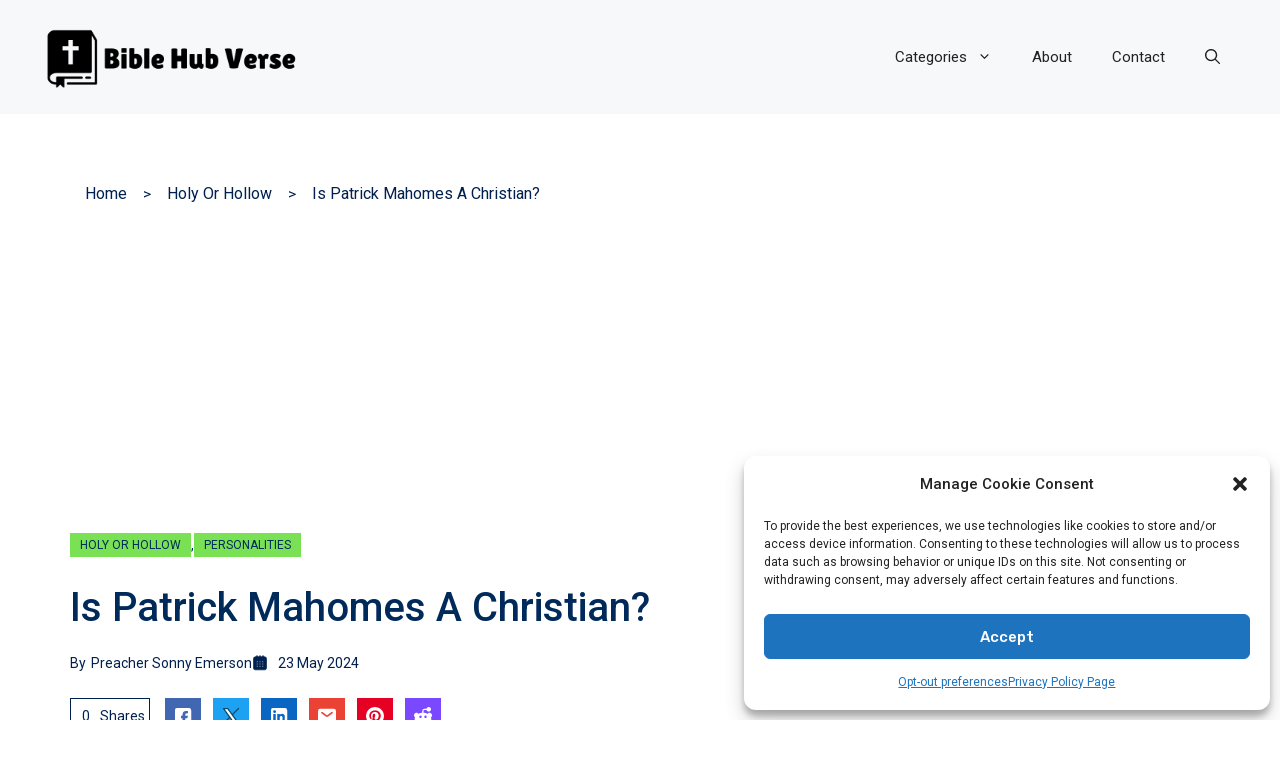

--- FILE ---
content_type: text/html
request_url: https://biblehubverse.com/is-patrick-mahomes-a-christian/
body_size: 75308
content:
<!DOCTYPE html>
<html lang="en-US" prefix="og: https://ogp.me/ns#">
<head>
<meta charset="UTF-8">
<meta name="viewport" content="width=device-width, initial-scale=1">
<!-- Search Engine Optimization by Rank Math - https://rankmath.com/ -->
<title>Is Patrick Mahomes a Christian?</title>
<meta name="description" content="Explore the spirituality of the NFL star. Find out if Patrick Mahomes has faith in Christianity in his personal life and on the field. Is Patrick Mahomes a Christian?"/>
<meta name="robots" content="follow, index, max-snippet:-1, max-video-preview:-1, max-image-preview:large"/>
<link rel="canonical" href="https://biblehubverse.com/is-patrick-mahomes-a-christian/" />
<meta property="og:locale" content="en_US" />
<meta property="og:type" content="article" />
<meta property="og:title" content="Is Patrick Mahomes a Christian?" />
<meta property="og:description" content="Explore the spirituality of the NFL star. Find out if Patrick Mahomes has faith in Christianity in his personal life and on the field. Is Patrick Mahomes a Christian?" />
<meta property="og:url" content="https://biblehubverse.com/is-patrick-mahomes-a-christian/" />
<meta property="og:site_name" content="Bible Hub Verse" />
<meta property="article:tag" content="famous personalities" />
<meta property="article:section" content="Holy or Hollow" />
<meta property="og:updated_time" content="2024-05-23T12:14:40-04:00" />
<meta property="og:image" content="https://biblehubverse.com/wp-content/uploads/2024/05/wallpapersden.com_patrick-mahomes-2022_2400x1600-1024x683.jpg" />
<meta property="og:image:secure_url" content="https://biblehubverse.com/wp-content/uploads/2024/05/wallpapersden.com_patrick-mahomes-2022_2400x1600-1024x683.jpg" />
<meta property="og:image:width" content="960" />
<meta property="og:image:height" content="640" />
<meta property="og:image:alt" content="is patrick mahomes a christian" />
<meta property="og:image:type" content="image/jpeg" />
<meta property="article:published_time" content="2024-05-23T12:14:37-04:00" />
<meta property="article:modified_time" content="2024-05-23T12:14:40-04:00" />
<meta name="twitter:card" content="summary_large_image" />
<meta name="twitter:title" content="Is Patrick Mahomes a Christian?" />
<meta name="twitter:description" content="Explore the spirituality of the NFL star. Find out if Patrick Mahomes has faith in Christianity in his personal life and on the field. Is Patrick Mahomes a Christian?" />
<meta name="twitter:image" content="https://biblehubverse.com/wp-content/uploads/2024/05/wallpapersden.com_patrick-mahomes-2022_2400x1600-1024x683.jpg" />
<script type="application/ld+json" class="rank-math-schema">{"@context":"https://schema.org","@graph":[{"@type":["Person","Organization"],"@id":"https://biblehubverse.com/#person","name":"Bible Hub Verse","logo":{"@type":"ImageObject","@id":"https://biblehubverse.com/#logo","url":"https://biblehubverse.com/wp-content/uploads/2024/08/cropped-Logo-Normal-Mode-150x100.png","contentUrl":"https://biblehubverse.com/wp-content/uploads/2024/08/cropped-Logo-Normal-Mode-150x100.png","caption":"Bible Hub Verse","inLanguage":"en-US"},"image":{"@type":"ImageObject","@id":"https://biblehubverse.com/#logo","url":"https://biblehubverse.com/wp-content/uploads/2024/08/cropped-Logo-Normal-Mode-150x100.png","contentUrl":"https://biblehubverse.com/wp-content/uploads/2024/08/cropped-Logo-Normal-Mode-150x100.png","caption":"Bible Hub Verse","inLanguage":"en-US"}},{"@type":"WebSite","@id":"https://biblehubverse.com/#website","url":"https://biblehubverse.com","name":"Bible Hub Verse","publisher":{"@id":"https://biblehubverse.com/#person"},"inLanguage":"en-US"},{"@type":"ImageObject","@id":"https://biblehubverse.com/wp-content/uploads/2024/05/wallpapersden.com_patrick-mahomes-2022_2400x1600.jpg","url":"https://biblehubverse.com/wp-content/uploads/2024/05/wallpapersden.com_patrick-mahomes-2022_2400x1600.jpg","width":"2400","height":"1600","caption":"is patrick mahomes a christian","inLanguage":"en-US"},{"@type":"BreadcrumbList","@id":"https://biblehubverse.com/is-patrick-mahomes-a-christian/#breadcrumb","itemListElement":[{"@type":"ListItem","position":"1","item":{"@id":"https://biblehubverse.com","name":"Home"}},{"@type":"ListItem","position":"2","item":{"@id":"https://biblehubverse.com/is-patrick-mahomes-a-christian/","name":"Is Patrick Mahomes a Christian?"}}]},{"@type":"WebPage","@id":"https://biblehubverse.com/is-patrick-mahomes-a-christian/#webpage","url":"https://biblehubverse.com/is-patrick-mahomes-a-christian/","name":"Is Patrick Mahomes a Christian?","datePublished":"2024-05-23T12:14:37-04:00","dateModified":"2024-05-23T12:14:40-04:00","isPartOf":{"@id":"https://biblehubverse.com/#website"},"primaryImageOfPage":{"@id":"https://biblehubverse.com/wp-content/uploads/2024/05/wallpapersden.com_patrick-mahomes-2022_2400x1600.jpg"},"inLanguage":"en-US","breadcrumb":{"@id":"https://biblehubverse.com/is-patrick-mahomes-a-christian/#breadcrumb"}},{"@type":"Person","@id":"https://biblehubverse.com/author/sonny/","name":"Preacher Sonny Emerson","url":"https://biblehubverse.com/author/sonny/","image":{"@type":"ImageObject","@id":"https://secure.gravatar.com/avatar/4711457a582e51f40495198aabcb6df5?s=96&amp;d=mm&amp;r=g","url":"https://secure.gravatar.com/avatar/4711457a582e51f40495198aabcb6df5?s=96&amp;d=mm&amp;r=g","caption":"Preacher Sonny Emerson","inLanguage":"en-US"}},{"@type":"BlogPosting","headline":"Is Patrick Mahomes a Christian?","keywords":"is patrick mahomes a christian","datePublished":"2024-05-23T12:14:37-04:00","dateModified":"2024-05-23T12:14:40-04:00","author":{"@id":"https://biblehubverse.com/author/sonny/","name":"Preacher Sonny Emerson"},"publisher":{"@id":"https://biblehubverse.com/#person"},"description":"Explore the spirituality of the NFL star. Find out if Patrick Mahomes has faith in Christianity in his personal life and on the field. Is Patrick Mahomes a Christian?","name":"Is Patrick Mahomes a Christian?","@id":"https://biblehubverse.com/is-patrick-mahomes-a-christian/#richSnippet","isPartOf":{"@id":"https://biblehubverse.com/is-patrick-mahomes-a-christian/#webpage"},"image":{"@id":"https://biblehubverse.com/wp-content/uploads/2024/05/wallpapersden.com_patrick-mahomes-2022_2400x1600.jpg"},"inLanguage":"en-US","mainEntityOfPage":{"@id":"https://biblehubverse.com/is-patrick-mahomes-a-christian/#webpage"}}]}</script>
<!-- /Rank Math WordPress SEO plugin -->
<link href='https://fonts.gstatic.com' crossorigin rel='preconnect' />
<link href='https://fonts.googleapis.com' crossorigin rel='preconnect' />
<link rel="alternate" type="application/rss+xml" title="Bible Hub Verse &raquo; Feed" href="https://biblehubverse.com/feed/" />
<link rel="alternate" type="application/rss+xml" title="Bible Hub Verse &raquo; Comments Feed" href="https://biblehubverse.com/comments/feed/" />
<link rel="alternate" type="application/rss+xml" title="Bible Hub Verse &raquo; Stories Feed" href="https://biblehubverse.com/web-stories/feed/"><!-- <link rel='stylesheet' id='ultp_fs-css' href='https://biblehubverse.com/wp-content/plugins/ultimate-post-pro/assets/css/frontend_submission.css?ver=1.6.6' media='all' /> -->
<!-- <link rel='stylesheet' id='ultp-style-css' href='https://biblehubverse.com/wp-content/plugins/ultimate-post/assets/css/style.min.css?ver=5.0.5' media='all' /> -->
<link rel="stylesheet" type="text/css" href="//biblehubverse.com/wp-content/cache/wpfc-minified/8vy4z7p2/7u49p.css" media="all"/>
<style id='ultp-post-16669-inline-css'>
.ultp-block-3977bd > .ultp-row-wrapper > .block-editor-inner-blocks > .block-editor-block-list__layout, .ultp-block-3977bd > .ultp-row-wrapper > .ultp-row-content { column-gap: 20px;}.ultp-block-3977bd > .ultp-row-wrapper > .block-editor-inner-blocks > .block-editor-block-list__layout, .ultp-block-3977bd > .ultp-row-wrapper > .ultp-row-content { row-gap: 20px } .ultp-block-3977bd > .ultp-row-wrapper  > .block-editor-inner-blocks > .block-editor-block-list__layout, .ultp-block-3977bd > .ultp-row-wrapper > .ultp-row-content { max-width: 1140px; margin-left: auto !important; margin-right: auto !important;}.ultp-block-3977bd > .ultp-row-wrapper { margin:0px 0px 0px 0px; }.ultp-block-3977bd.wp-block-ultimate-post-row > .ultp-row-wrapper:not(:has( > .components-resizable-box__container)), .ultp-block-3977bd.wp-block-ultimate-post-row > .ultp-row-wrapper:has( > .components-resizable-box__container) > .block-editor-inner-blocks {padding: 72px 0px 72px 0px; }@media (max-width: 991px) {.ultp-block-3977bd > .ultp-row-wrapper > .block-editor-inner-blocks > .block-editor-block-list__layout, .ultp-block-3977bd > .ultp-row-wrapper > .ultp-row-content { column-gap: 10px;}}@media (max-width: 767px) {.ultp-block-3977bd > .ultp-row-wrapper > .block-editor-inner-blocks > .block-editor-block-list__layout, .ultp-block-3977bd > .ultp-row-wrapper > .ultp-row-content { column-gap: 5px;}.ultp-block-3977bd.wp-block-ultimate-post-row > .ultp-row-wrapper:not(:has( > .components-resizable-box__container)), .ultp-block-3977bd.wp-block-ultimate-post-row > .ultp-row-wrapper:has( > .components-resizable-box__container) > .block-editor-inner-blocks {padding: 40px 0px 40px 0px; }}.ultp-block-3977bd > .ultp-row-wrapper > .block-editor-inner-blocks > .block-editor-block-list__layout,  .ultp-block-3977bd > .ultp-row-wrapper > .ultp-row-content { overflow: visible }.ultp-block-3977bd > .ultp-row-wrapper{background-color: var(--postx_preset_Tertiary_color);}.ultp-block-3977bd > .ultp-row-wrapper > .ultp-row-overlay { opacity:50%; }.ultp-block-3977bd > .ultp-row-wrapper:hover > .ultp-row-overlay { opacity:50% }@media (min-width: 992px) {}@media only screen and (max-width: 991px) and (min-width: 768px) {}@media (max-width: 767px) {}[data-ultp=".ultp-block-15323f"], .ultp-row-content > .ultp-block-15323f { flex-basis: calc(100% - 0px);}.ultp-block-15323f > .ultp-column-wrapper { margin: 0px 0px 0px 0px; }.ultp-block-15323f > .ultp-column-wrapper { padding: 0px 0px 0px 0px; }@media (max-width: 991px) {[data-ultp=".ultp-block-15323f"], .ultp-row-content > .ultp-block-15323f { flex-basis: calc(100% - 0px);}}@media (max-width: 767px) {[data-ultp=".ultp-block-15323f"], .ultp-row-content > .ultp-block-15323f { flex-basis: calc(100% - 0px);}}.ultp-block-15323f > .ultp-column-wrapper > .block-editor-inner-blocks > .block-editor-block-list__layout, .ultp-row-content > .ultp-block-15323f > .ultp-column-wrapper { display: flex;  flex-direction: column;}.ultp-block-15323f > .ultp-column-wrapper > .ultp-column-overlay { opacity: 50%; }.ultp-block-15323f > .ultp-column-wrapper:hover > .ultp-column-overlay { opacity: 50%; }.block-editor-block-list__block > .ultp-block-15323f > .ultp-column-wrapper, .ultp-row-content > .ultp-block-15323f > .ultp-column-wrapper { overflow: visible; }@media (min-width: 992px) {}@media only screen and (max-width: 991px) and (min-width: 768px) {}@media (max-width: 767px) {}.ultp-block-44fb3a > .ultp-row-wrapper > .block-editor-inner-blocks > .block-editor-block-list__layout, .ultp-block-44fb3a > .ultp-row-wrapper > .ultp-row-content { column-gap: 20px;}.ultp-block-44fb3a > .ultp-row-wrapper > .block-editor-inner-blocks > .block-editor-block-list__layout, .ultp-block-44fb3a > .ultp-row-wrapper > .ultp-row-content { row-gap: 20px }.ultp-block-44fb3a > .ultp-row-wrapper { margin:0px 0px 72px 0px; }.ultp-block-44fb3a.wp-block-ultimate-post-row > .ultp-row-wrapper:not(:has( > .components-resizable-box__container)), .ultp-block-44fb3a.wp-block-ultimate-post-row > .ultp-row-wrapper:has( > .components-resizable-box__container) > .block-editor-inner-blocks {padding: 42px 32px 42px 32px; }@media (max-width: 991px) {.ultp-block-44fb3a > .ultp-row-wrapper > .block-editor-inner-blocks > .block-editor-block-list__layout, .ultp-block-44fb3a > .ultp-row-wrapper > .ultp-row-content { column-gap: 10px;}.ultp-block-44fb3a.wp-block-ultimate-post-row > .ultp-row-wrapper:not(:has( > .components-resizable-box__container)), .ultp-block-44fb3a.wp-block-ultimate-post-row > .ultp-row-wrapper:has( > .components-resizable-box__container) > .block-editor-inner-blocks {padding: 28px 0px 28px 0px; }}@media (max-width: 767px) {.ultp-block-44fb3a > .ultp-row-wrapper > .block-editor-inner-blocks > .block-editor-block-list__layout, .ultp-block-44fb3a > .ultp-row-wrapper > .ultp-row-content { column-gap: 5px;}}.ultp-block-44fb3a > .ultp-row-wrapper > .block-editor-inner-blocks > .block-editor-block-list__layout,  .ultp-block-44fb3a > .ultp-row-wrapper > .ultp-row-content { overflow: visible }.ultp-block-44fb3a > .ultp-row-wrapper > .block-editor-inner-blocks > .block-editor-block-list__layout , .ultp-block-44fb3a > .ultp-row-wrapper > .ultp-row-content { align-items: center } .ultp-block-44fb3a > .ultp-row-wrapper{background-color: rgba(0,42,90,1);}.ultp-block-44fb3a > .ultp-row-wrapper > .ultp-row-overlay { opacity:50%; }.ultp-block-44fb3a > .ultp-row-wrapper:hover > .ultp-row-overlay { opacity:50% }@media (min-width: 992px) {}@media only screen and (max-width: 991px) and (min-width: 768px) {}@media (max-width: 767px) {}[data-ultp=".ultp-block-b950bd"], .ultp-row-content > .ultp-block-b950bd { flex-basis: calc(56% - 10px);}.ultp-block-b950bd > .ultp-column-wrapper > .block-editor-inner-blocks > .block-editor-block-list__layout, .ultp-row-content > .ultp-block-b950bd > .ultp-column-wrapper { justify-content: flex-start; }.ultp-block-b950bd > .ultp-column-wrapper { margin: 0px 0px 0px 0px; }.ultp-block-b950bd > .ultp-column-wrapper { padding: 0px 0px 0px 0px; }@media (max-width: 991px) {[data-ultp=".ultp-block-b950bd"], .ultp-row-content > .ultp-block-b950bd { flex-basis: calc(50% - 5px);}}@media (max-width: 767px) {[data-ultp=".ultp-block-b950bd"], .ultp-row-content > .ultp-block-b950bd { flex-basis: calc(100% - 0px);}.ultp-block-b950bd > .ultp-column-wrapper > .block-editor-inner-blocks > .block-editor-block-list__layout, .ultp-row-content > .ultp-block-b950bd > .ultp-column-wrapper { justify-content: center; }}.ultp-block-b950bd > .ultp-column-wrapper > .block-editor-inner-blocks > .block-editor-block-list__layout, .ultp-row-content > .ultp-block-b950bd > .ultp-column-wrapper  { display: flex; flex-direction: row }.ultp-block-b950bd > .ultp-column-wrapper > .block-editor-inner-blocks > .block-editor-block-list__layout, .ultp-row-content > .ultp-block-b950bd > .ultp-column-wrapper  { align-content: center; }.ultp-block-b950bd > .ultp-column-wrapper > .block-editor-inner-blocks > .block-editor-block-list__layout, .ultp-row-content > .ultp-block-b950bd > .ultp-column-wrapper { flex-wrap: wrap; }.ultp-block-b950bd > .ultp-column-wrapper > .ultp-column-overlay { opacity: 50%; }.ultp-block-b950bd > .ultp-column-wrapper:hover > .ultp-column-overlay { opacity: 50%; }.block-editor-block-list__block > .ultp-block-b950bd > .ultp-column-wrapper, .ultp-row-content > .ultp-block-b950bd > .ultp-column-wrapper { overflow: visible; }@media (min-width: 992px) {}@media only screen and (max-width: 991px) and (min-width: 768px) {}@media (max-width: 767px) {}.ultp-block-83c947 .ultp-heading-wrap {margin-top:0; margin-bottom:0px; }.ultp-block-83c947 .ultp-block-wrapper { margin:0px 0px 0px 0px; }.ultp-block-83c947 .ultp-block-wrapper { padding:0px 0px 0px 0px; }.ultp-block-83c947 .ultp-heading-inner, .ultp-block-83c947 .ultp-sub-heading-inner{ text-align:left; margin-right: auto !important; }.ultp-block-83c947 .ultp-heading-wrap .ultp-heading-inner span { color:rgba(255,255,255,1); }@media (min-width: 992px) {}@media only screen and (max-width: 991px) and (min-width: 768px) {}@media (max-width: 767px) {}[data-ultp=".ultp-block-c776e8"], .ultp-row-content > .ultp-block-c776e8 { flex-basis: calc(44.00% - 10px);}.ultp-block-c776e8 > .ultp-column-wrapper > .block-editor-inner-blocks > .block-editor-block-list__layout, .ultp-row-content > .ultp-block-c776e8 > .ultp-column-wrapper { justify-content: flex-end; }.ultp-block-c776e8 > .ultp-column-wrapper { margin: 0px 0px 0px 0px; }.ultp-block-c776e8 > .ultp-column-wrapper { padding: 0px 0px 0px 0px; }@media (max-width: 991px) {[data-ultp=".ultp-block-c776e8"], .ultp-row-content > .ultp-block-c776e8 { flex-basis: calc(50% - 5px);}}@media (max-width: 767px) {[data-ultp=".ultp-block-c776e8"], .ultp-row-content > .ultp-block-c776e8 { flex-basis: calc(100% - 0px);}.ultp-block-c776e8 > .ultp-column-wrapper > .block-editor-inner-blocks > .block-editor-block-list__layout, .ultp-row-content > .ultp-block-c776e8 > .ultp-column-wrapper { justify-content: center; }}.ultp-block-c776e8 > .ultp-column-wrapper > .block-editor-inner-blocks > .block-editor-block-list__layout, .ultp-row-content > .ultp-block-c776e8 > .ultp-column-wrapper  { display: flex; flex-direction: row }.ultp-block-c776e8 > .ultp-column-wrapper > .block-editor-inner-blocks > .block-editor-block-list__layout, .ultp-row-content > .ultp-block-c776e8 > .ultp-column-wrapper { flex-wrap: wrap; }.ultp-block-c776e8 > .ultp-column-wrapper > .ultp-column-overlay { opacity: 50%; }.ultp-block-c776e8 > .ultp-column-wrapper:hover > .ultp-column-overlay { opacity: 50%; }.block-editor-block-list__block > .ultp-block-c776e8 > .ultp-column-wrapper, .ultp-row-content > .ultp-block-c776e8 > .ultp-column-wrapper { overflow: visible; }@media (min-width: 992px) {}@media only screen and (max-width: 991px) and (min-width: 768px) {}@media (max-width: 767px) {}.ultp-block-c776e8 .ultp-subscribe-form {n    display: flex;n}n.ultp-block-c776e8 .ultp-subscribe-form ninput[type="email"]{n    background: #ffffff;n    color: #00204F;n    border: none;n}n.ultp-block-c776e8 .ultpa-subscribe-form input[type="email"]::placeholder {n    color: #00204F9c;n}n.ultp-block-c776e8 .ultp-subscribe-form n    input[type="email"]:focus {n    outline: 0;n}n.ultp-block-c776e8 .ultp-subscribe-form input.ultp-subscribe-btn {n    color: #00204F;n    background: var(--postx_preset_Primary_color);n    padding: 16px 24px;n}n.ultp-block-c776e8 .ultp-subscribe-form input.ultp-subscribe-btn:hover {ncursor: pointer;n    background: var(--postx_preset_Secondary_color);n}.ultp-block-a2f58a > .ultp-row-wrapper > .block-editor-inner-blocks > .block-editor-block-list__layout, .ultp-block-a2f58a > .ultp-row-wrapper > .ultp-row-content { column-gap: 40px;}.ultp-block-a2f58a > .ultp-row-wrapper > .block-editor-inner-blocks > .block-editor-block-list__layout, .ultp-block-a2f58a > .ultp-row-wrapper > .ultp-row-content { row-gap: 20px } .ultp-block-a2f58a > .ultp-row-wrapper  > .block-editor-inner-blocks > .block-editor-block-list__layout, .ultp-block-a2f58a > .ultp-row-wrapper > .ultp-row-content { max-width: 1140px; margin-left: auto !important; margin-right: auto !important;}.ultp-block-a2f58a > .ultp-row-wrapper { margin:0px 0px 0px 0px; }.ultp-block-a2f58a.wp-block-ultimate-post-row > .ultp-row-wrapper:not(:has( > .components-resizable-box__container)), .ultp-block-a2f58a.wp-block-ultimate-post-row > .ultp-row-wrapper:has( > .components-resizable-box__container) > .block-editor-inner-blocks {padding: 0px 0px 0px 0px; }@media (max-width: 991px) {.ultp-block-a2f58a > .ultp-row-wrapper > .block-editor-inner-blocks > .block-editor-block-list__layout, .ultp-block-a2f58a > .ultp-row-wrapper > .ultp-row-content { column-gap: 30px;}.ultp-block-a2f58a > .ultp-row-wrapper > .block-editor-inner-blocks > .block-editor-block-list__layout, .ultp-block-a2f58a > .ultp-row-wrapper > .ultp-row-content { row-gap: 40px }.ultp-block-a2f58a > .ultp-row-wrapper { margin:0px 16px 0px 16px; }}@media (max-width: 767px) {.ultp-block-a2f58a > .ultp-row-wrapper > .block-editor-inner-blocks > .block-editor-block-list__layout, .ultp-block-a2f58a > .ultp-row-wrapper > .ultp-row-content { column-gap: 5px;}.ultp-block-a2f58a > .ultp-row-wrapper { margin:0px 0px 0px 0px; }.ultp-block-a2f58a.wp-block-ultimate-post-row > .ultp-row-wrapper:not(:has( > .components-resizable-box__container)), .ultp-block-a2f58a.wp-block-ultimate-post-row > .ultp-row-wrapper:has( > .components-resizable-box__container) > .block-editor-inner-blocks {padding: 0px 0px 0px 0px; }}.ultp-block-a2f58a > .ultp-row-wrapper > .block-editor-inner-blocks > .block-editor-block-list__layout,  .ultp-block-a2f58a > .ultp-row-wrapper > .ultp-row-content { overflow: visible }.ultp-block-a2f58a > .ultp-row-wrapper > .ultp-row-overlay { opacity:50%; }.ultp-block-a2f58a > .ultp-row-wrapper:hover > .ultp-row-overlay { opacity:50% }@media (min-width: 992px) {}@media only screen and (max-width: 991px) and (min-width: 768px) {}@media (max-width: 767px) {}[data-ultp=".ultp-block-23d019"], .ultp-row-content > .ultp-block-23d019 { flex-basis: calc(33.34% - 26.666666666666668px);}.ultp-block-23d019 > .ultp-column-wrapper { margin: 0px 0px 0px 0px; }.ultp-block-23d019 > .ultp-column-wrapper { padding: 0px 0px 0px 0px; }@media (max-width: 991px) {[data-ultp=".ultp-block-23d019"], .ultp-row-content > .ultp-block-23d019 { flex-basis: calc(50% - 15px);}}@media (max-width: 767px) {[data-ultp=".ultp-block-23d019"], .ultp-row-content > .ultp-block-23d019 { flex-basis: calc(100% - 0px);}}.ultp-block-23d019 > .ultp-column-wrapper > .block-editor-inner-blocks > .block-editor-block-list__layout, .ultp-row-content > .ultp-block-23d019 > .ultp-column-wrapper { display: flex;  flex-direction: column;}.ultp-block-23d019 > .ultp-column-wrapper > .ultp-column-overlay { opacity: 50%; }.ultp-block-23d019 > .ultp-column-wrapper:hover > .ultp-column-overlay { opacity: 50%; }.block-editor-block-list__block > .ultp-block-23d019 > .ultp-column-wrapper, .ultp-row-content > .ultp-block-23d019 > .ultp-column-wrapper { overflow: visible; }@media (min-width: 992px) {}@media only screen and (max-width: 991px) and (min-width: 768px) {}@media (max-width: 767px) {}.ultp-block-ab3760 .ultp-heading-wrap .ultp-heading-inner{font-size:var(--postx_preset_heading_h6_typo_font_size_lg, initial);line-height:var(--postx_preset_heading_h6_typo_line_height_lg, normal) !important;letter-spacing:var(--postx_preset_Heading_typo_letter_spacing_lg, normal);}.ultp-block-ab3760 .ultp-heading-wrap {margin-top:0; margin-bottom:32px; }.ultp-block-ab3760 .ultp-block-wrapper { margin:0px 0px 0px 0px; }.ultp-block-ab3760 .ultp-block-wrapper { padding:0px 0px 0px 0px; }@media (max-width: 991px) {.ultp-block-ab3760 .ultp-heading-wrap .ultp-heading-inner{font-size:var(--postx_preset_heading_h6_typo_font_size_sm, initial);line-height:var(--postx_preset_heading_h6_typo_line_height_sm, normal) !important;letter-spacing:var(--postx_preset_Heading_typo_letter_spacing_sm, normal);}}@media (max-width: 767px) {.ultp-block-ab3760 .ultp-heading-wrap .ultp-heading-inner{font-size:var(--postx_preset_heading_h6_typo_font_size_xs, initial);line-height:var(--postx_preset_heading_h6_typo_line_height_xs, normal) !important;letter-spacing:var(--postx_preset_Heading_typo_letter_spacing_xs, normal);}}.ultp-block-ab3760 .ultp-heading-inner, .ultp-block-ab3760 .ultp-sub-heading-inner{ text-align:left; margin-right: auto !important; }.ultp-block-ab3760 .ultp-heading-wrap .ultp-heading-inner{font-family:var(--postx_preset_Heading_typo_font_family),var(--postx_preset_Heading_typo_font_family_type);font-weight:var(--postx_preset_Heading_typo_font_weight);font-style:var(--postx_preset_Heading_typo_font_style);text-transform:uppercase;text-decoration:var(--postx_preset_Heading_typo_text_decoration);}.ultp-block-ab3760 .ultp-heading-wrap .ultp-heading-inner span { color:rgba(255,255,255,1); }.ultp-block-ab3760 .ultp-heading-inner:before { background-color:rgba(42,81,118,1); }.ultp-block-ab3760 .ultp-heading-inner:before { height:1px; }@media (min-width: 992px) {}@media only screen and (max-width: 991px) and (min-width: 768px) {}@media (max-width: 767px) {}.ultp-block-e23996 .ultp-heading-wrap .ultp-heading-inner{font-size:var(--postx_preset_body_typo_font_size_lg, initial);line-height:var(--postx_preset_body_typo_line_height_lg, normal) !important;letter-spacing:var(--postx_preset_Body_and_Others_typo_letter_spacing_lg, normal);}.ultp-block-e23996 .ultp-heading-wrap {margin-top:0; margin-bottom:10px; }.ultp-block-e23996 .ultp-block-wrapper { margin:0px 0px 0px 0px; }.ultp-block-e23996 .ultp-block-wrapper { padding:0px 0px 0px 0px; }@media (max-width: 991px) {.ultp-block-e23996 .ultp-heading-wrap .ultp-heading-inner{font-size:var(--postx_preset_body_typo_font_size_sm, initial);line-height:var(--postx_preset_body_typo_line_height_sm, normal) !important;letter-spacing:var(--postx_preset_Body_and_Others_typo_letter_spacing_sm, normal);}.ultp-block-e23996 .ultp-heading-wrap {margin-top:0; margin-bottom:10px; }}@media (max-width: 767px) {.ultp-block-e23996 .ultp-heading-wrap .ultp-heading-inner{font-size:var(--postx_preset_body_typo_font_size_xs, initial);line-height:var(--postx_preset_body_typo_line_height_xs, normal) !important;letter-spacing:var(--postx_preset_Body_and_Others_typo_letter_spacing_xs, normal);}}.ultp-block-e23996 .ultp-heading-inner, .ultp-block-e23996 .ultp-sub-heading-inner{ text-align:left; margin-right: auto !important; }.ultp-block-e23996 .ultp-heading-wrap .ultp-heading-inner{font-family:var(--postx_preset_Body_and_Others_typo_font_family),var(--postx_preset_Body_and_Others_typo_font_family_type);font-weight:var(--postx_preset_Body_and_Others_typo_font_weight);font-style:var(--postx_preset_Body_and_Others_typo_font_style);text-transform:var(--postx_preset_Body_and_Others_typo_text_transform);text-decoration:var(--postx_preset_Body_and_Others_typo_text_decoration);}.ultp-block-e23996 .ultp-heading-wrap .ultp-heading-inner span { color:rgba(255,255,255,1); }@media (min-width: 992px) {}@media only screen and (max-width: 991px) and (min-width: 768px) {}@media (max-width: 767px) {}.ultp-block-b2986e > .ultp-row-wrapper > .block-editor-inner-blocks > .block-editor-block-list__layout, .ultp-block-b2986e > .ultp-row-wrapper > .ultp-row-content { column-gap: 20px;}.ultp-block-b2986e > .ultp-row-wrapper > .block-editor-inner-blocks > .block-editor-block-list__layout, .ultp-block-b2986e > .ultp-row-wrapper > .ultp-row-content { row-gap: 20px } .ultp-block-b2986e > .ultp-row-wrapper  > .block-editor-inner-blocks > .block-editor-block-list__layout, .ultp-block-b2986e > .ultp-row-wrapper > .ultp-row-content { max-width: 1140px; margin-left: auto !important; margin-right: auto !important;}.ultp-block-b2986e > .ultp-row-wrapper { margin:0px 0px 0px 0px; }.ultp-block-b2986e.wp-block-ultimate-post-row > .ultp-row-wrapper:not(:has( > .components-resizable-box__container)), .ultp-block-b2986e.wp-block-ultimate-post-row > .ultp-row-wrapper:has( > .components-resizable-box__container) > .block-editor-inner-blocks {padding: 0px 0px 0px 0px; }@media (max-width: 991px) {.ultp-block-b2986e > .ultp-row-wrapper > .block-editor-inner-blocks > .block-editor-block-list__layout, .ultp-block-b2986e > .ultp-row-wrapper > .ultp-row-content { column-gap: 10px;}}@media (max-width: 767px) {.ultp-block-b2986e > .ultp-row-wrapper > .block-editor-inner-blocks > .block-editor-block-list__layout, .ultp-block-b2986e > .ultp-row-wrapper > .ultp-row-content { column-gap: 5px;}}.ultp-block-b2986e > .ultp-row-wrapper > .block-editor-inner-blocks > .block-editor-block-list__layout,  .ultp-block-b2986e > .ultp-row-wrapper > .ultp-row-content { overflow: visible }.ultp-block-b2986e > .ultp-row-wrapper > .ultp-row-overlay { opacity:50%; }.ultp-block-b2986e > .ultp-row-wrapper:hover > .ultp-row-overlay { opacity:50% }@media (min-width: 992px) {}@media only screen and (max-width: 991px) and (min-width: 768px) {}@media (max-width: 767px) {}[data-ultp=".ultp-block-93f44a"], .ultp-row-content > .ultp-block-93f44a { flex-basis: calc(100% - 0px);}.ultp-block-93f44a > .ultp-column-wrapper > .block-editor-inner-blocks > .block-editor-block-list__layout, .ultp-row-content > .ultp-block-93f44a > .ultp-column-wrapper { justify-content: flex-start; }.ultp-block-93f44a > .ultp-column-wrapper { margin: 0px 0px 0px 0px; }.ultp-block-93f44a > .ultp-column-wrapper { padding: 0px 0px 0px 0px; }@media (max-width: 991px) {[data-ultp=".ultp-block-93f44a"], .ultp-row-content > .ultp-block-93f44a { flex-basis: calc(100% - 0px);}}@media (max-width: 767px) {[data-ultp=".ultp-block-93f44a"], .ultp-row-content > .ultp-block-93f44a { flex-basis: calc(100% - 0px);}}.ultp-block-93f44a > .ultp-column-wrapper > .block-editor-inner-blocks > .block-editor-block-list__layout, .ultp-row-content > .ultp-block-93f44a > .ultp-column-wrapper  { display: flex; flex-direction: row }.ultp-block-93f44a > .ultp-column-wrapper > .block-editor-inner-blocks > .block-editor-block-list__layout, .ultp-row-content > .ultp-block-93f44a > .ultp-column-wrapper { flex-wrap: wrap; }.ultp-block-93f44a > .ultp-column-wrapper > .ultp-column-overlay { opacity: 50%; }.ultp-block-93f44a > .ultp-column-wrapper:hover > .ultp-column-overlay { opacity: 50%; }.block-editor-block-list__block > .ultp-block-93f44a > .ultp-column-wrapper, .ultp-row-content > .ultp-block-93f44a > .ultp-column-wrapper { overflow: visible; }@media (min-width: 992px) {}@media only screen and (max-width: 991px) and (min-width: 768px) {}@media (max-width: 767px) {}.ultp-block-414e28 .ultp-heading-wrap .ultp-heading-inner{font-size:var(--postx_preset_paragraph_1_typo_font_size_lg, initial);line-height:var(--postx_preset_paragraph_1_typo_line_height_lg, normal) !important;letter-spacing:var(--postx_preset_Body_and_Others_typo_letter_spacing_lg, normal);}.ultp-block-414e28 .ultp-heading-wrap {margin-top:0; margin-bottom:0px; }.ultp-block-414e28 .ultp-block-wrapper { margin:0px 5px 0px 0px; }.ultp-block-414e28 .ultp-block-wrapper { padding:0px 0px 0px 0px; }@media (max-width: 991px) {.ultp-block-414e28 .ultp-heading-wrap .ultp-heading-inner{font-size:var(--postx_preset_paragraph_1_typo_font_size_sm, initial);line-height:var(--postx_preset_paragraph_1_typo_line_height_sm, normal) !important;letter-spacing:var(--postx_preset_Body_and_Others_typo_letter_spacing_sm, normal);}.ultp-block-414e28 .ultp-heading-wrap {margin-top:0; margin-bottom:10px; }}@media (max-width: 767px) {.ultp-block-414e28 .ultp-heading-wrap .ultp-heading-inner{font-size:var(--postx_preset_paragraph_1_typo_font_size_xs, initial);line-height:var(--postx_preset_paragraph_1_typo_line_height_xs, normal) !important;letter-spacing:var(--postx_preset_Body_and_Others_typo_letter_spacing_xs, normal);}}.ultp-block-414e28 .ultp-heading-inner, .ultp-block-414e28 .ultp-sub-heading-inner{ text-align:left; margin-right: auto !important; }.ultp-block-414e28 .ultp-heading-wrap .ultp-heading-inner{font-family:var(--postx_preset_Body_and_Others_typo_font_family),var(--postx_preset_Body_and_Others_typo_font_family_type);font-weight:600;font-style:var(--postx_preset_Body_and_Others_typo_font_style);text-transform:var(--postx_preset_Body_and_Others_typo_text_transform);text-decoration:var(--postx_preset_Body_and_Others_typo_text_decoration);}.ultp-block-414e28 .ultp-heading-wrap .ultp-heading-inner span { color:var(--postx_preset_Primary_color); }@media (min-width: 992px) {}@media only screen and (max-width: 991px) and (min-width: 768px) {}@media (max-width: 767px) {}.ultp-block-a58e6b .ultp-heading-wrap .ultp-heading-inner{font-size:var(--postx_preset_paragraph_1_typo_font_size_lg, initial);line-height:var(--postx_preset_paragraph_1_typo_line_height_lg, normal) !important;letter-spacing:var(--postx_preset_Body_and_Others_typo_letter_spacing_lg, normal);}.ultp-block-a58e6b .ultp-heading-wrap {margin-top:0; margin-bottom:0px; }.ultp-block-a58e6b .ultp-block-wrapper { margin:0px 0px 0px 0px; }.ultp-block-a58e6b .ultp-block-wrapper { padding:0px 0px 0px 0px; }@media (max-width: 991px) {.ultp-block-a58e6b .ultp-heading-wrap .ultp-heading-inner{font-size:var(--postx_preset_paragraph_1_typo_font_size_sm, initial);line-height:var(--postx_preset_paragraph_1_typo_line_height_sm, normal) !important;letter-spacing:var(--postx_preset_Body_and_Others_typo_letter_spacing_sm, normal);}.ultp-block-a58e6b .ultp-heading-wrap {margin-top:0; margin-bottom:10px; }}@media (max-width: 767px) {.ultp-block-a58e6b .ultp-heading-wrap .ultp-heading-inner{font-size:var(--postx_preset_paragraph_1_typo_font_size_xs, initial);line-height:var(--postx_preset_paragraph_1_typo_line_height_xs, normal) !important;letter-spacing:var(--postx_preset_Body_and_Others_typo_letter_spacing_xs, normal);}}.ultp-block-a58e6b .ultp-heading-inner, .ultp-block-a58e6b .ultp-sub-heading-inner{ text-align:left; margin-right: auto !important; }.ultp-block-a58e6b .ultp-heading-wrap .ultp-heading-inner{font-family:var(--postx_preset_Body_and_Others_typo_font_family),var(--postx_preset_Body_and_Others_typo_font_family_type);font-weight:var(--postx_preset_Body_and_Others_typo_font_weight);font-style:var(--postx_preset_Body_and_Others_typo_font_style);text-transform:var(--postx_preset_Body_and_Others_typo_text_transform);text-decoration:var(--postx_preset_Body_and_Others_typo_text_decoration);}.ultp-block-a58e6b .ultp-heading-wrap .ultp-heading-inner span { color:rgba(255,255,255,1); }@media (min-width: 992px) {}@media only screen and (max-width: 991px) and (min-width: 768px) {}@media (max-width: 767px) {}[data-ultp=".ultp-block-870237"], .ultp-row-content > .ultp-block-870237 { flex-basis: calc(33.33% - 26.666666666666668px);}.ultp-block-870237 > .ultp-column-wrapper { margin: 0px 0px 0px 0px; }.ultp-block-870237 > .ultp-column-wrapper { padding: 0px 0px 0px 0px; }@media (max-width: 991px) {[data-ultp=".ultp-block-870237"], .ultp-row-content > .ultp-block-870237 { flex-basis: calc(100% - 0px);}}@media (max-width: 767px) {[data-ultp=".ultp-block-870237"], .ultp-row-content > .ultp-block-870237 { flex-basis: calc(100% - 0px);}}.ultp-block-870237 > .ultp-column-wrapper > .block-editor-inner-blocks > .block-editor-block-list__layout, .ultp-row-content > .ultp-block-870237 > .ultp-column-wrapper { display: flex;  flex-direction: column;}.ultp-block-870237 > .ultp-column-wrapper > .ultp-column-overlay { opacity: 50%; }.ultp-block-870237 > .ultp-column-wrapper:hover > .ultp-column-overlay { opacity: 50%; }.block-editor-block-list__block > .ultp-block-870237 > .ultp-column-wrapper, .ultp-row-content > .ultp-block-870237 > .ultp-column-wrapper { overflow: visible; }@media (min-width: 992px) {}@media only screen and (max-width: 991px) and (min-width: 768px) {}@media (max-width: 767px) {}.ultp-block-db573a .ultp-heading-wrap .ultp-heading-inner{font-size:var(--postx_preset_heading_h6_typo_font_size_lg, initial);line-height:var(--postx_preset_heading_h6_typo_line_height_lg, normal) !important;letter-spacing:var(--postx_preset_Heading_typo_letter_spacing_lg, normal);}.ultp-block-db573a .ultp-heading-wrap {margin-top:0; margin-bottom:32px; }.ultp-block-db573a .ultp-block-wrapper { margin:0px 0px 0px 0px; }.ultp-block-db573a .ultp-block-wrapper { padding:0px 0px 0px 0px; }@media (max-width: 991px) {.ultp-block-db573a .ultp-heading-wrap .ultp-heading-inner{font-size:var(--postx_preset_heading_h6_typo_font_size_sm, initial);line-height:var(--postx_preset_heading_h6_typo_line_height_sm, normal) !important;letter-spacing:var(--postx_preset_Heading_typo_letter_spacing_sm, normal);}}@media (max-width: 767px) {.ultp-block-db573a .ultp-heading-wrap .ultp-heading-inner{font-size:var(--postx_preset_heading_h6_typo_font_size_xs, initial);line-height:var(--postx_preset_heading_h6_typo_line_height_xs, normal) !important;letter-spacing:var(--postx_preset_Heading_typo_letter_spacing_xs, normal);}}.ultp-block-db573a .ultp-heading-inner, .ultp-block-db573a .ultp-sub-heading-inner{ text-align:left; margin-right: auto !important; }.ultp-block-db573a .ultp-heading-wrap .ultp-heading-inner{font-family:var(--postx_preset_Heading_typo_font_family),var(--postx_preset_Heading_typo_font_family_type);font-weight:var(--postx_preset_Heading_typo_font_weight);font-style:var(--postx_preset_Heading_typo_font_style);text-transform:uppercase;text-decoration:var(--postx_preset_Heading_typo_text_decoration);}.ultp-block-db573a .ultp-heading-wrap .ultp-heading-inner span { color:rgba(255,255,255,1); }.ultp-block-db573a .ultp-heading-inner:before { background-color:rgba(42,81,118,1); }.ultp-block-db573a .ultp-heading-inner:before { height:1px; }@media (min-width: 992px) {}@media only screen and (max-width: 991px) and (min-width: 768px) {}@media (max-width: 767px) {}.ultp-block-972c3b .ultp-heading-wrap .ultp-heading-inner{font-size:var(--postx_preset_body_typo_font_size_lg, initial);line-height:var(--postx_preset_body_typo_line_height_lg, normal) !important;letter-spacing:var(--postx_preset_Body_and_Others_typo_letter_spacing_lg, normal);}.ultp-block-972c3b .ultp-heading-wrap {margin-top:0; margin-bottom:30px; }.ultp-block-972c3b .ultp-block-wrapper { margin:29px 0px 0px 0px; }.ultp-block-972c3b .ultp-block-wrapper { padding:0px 0px 0px 0px; }@media (max-width: 991px) {.ultp-block-972c3b .ultp-heading-wrap .ultp-heading-inner{font-size:var(--postx_preset_body_typo_font_size_sm, initial);line-height:var(--postx_preset_body_typo_line_height_sm, normal) !important;letter-spacing:var(--postx_preset_Body_and_Others_typo_letter_spacing_sm, normal);}.ultp-block-972c3b .ultp-heading-wrap {margin-top:0; margin-bottom:10px; }}@media (max-width: 767px) {.ultp-block-972c3b .ultp-heading-wrap .ultp-heading-inner{font-size:var(--postx_preset_body_typo_font_size_xs, initial);line-height:var(--postx_preset_body_typo_line_height_xs, normal) !important;letter-spacing:var(--postx_preset_Body_and_Others_typo_letter_spacing_xs, normal);}}.ultp-block-972c3b .ultp-heading-inner, .ultp-block-972c3b .ultp-sub-heading-inner{ text-align:left; margin-right: auto !important; }.ultp-block-972c3b .ultp-heading-wrap .ultp-heading-inner{font-family:var(--postx_preset_Body_and_Others_typo_font_family),var(--postx_preset_Body_and_Others_typo_font_family_type);font-weight:var(--postx_preset_Body_and_Others_typo_font_weight);font-style:var(--postx_preset_Body_and_Others_typo_font_style);text-transform:var(--postx_preset_Body_and_Others_typo_text_transform);text-decoration:var(--postx_preset_Body_and_Others_typo_text_decoration);}.ultp-block-972c3b .ultp-heading-wrap .ultp-heading-inner span { color:rgba(255,255,255,1); }@media (min-width: 992px) {}@media only screen and (max-width: 991px) and (min-width: 768px) {}@media (max-width: 767px) {}.ultp-block-2a6746 > .ultp-social-icons-wrapper > .block-editor-inner-blocks > .block-editor-block-list__layout, .ultp-block-2a6746 .ultp-social-icons-wrapper:has( > .wp-block-ultimate-post-social) { gap: 12px; }.ultp-block-2a6746 .wp-block-ultimate-post-social .ultp-social-content { gap:0px; }.ultp-block-2a6746 .wp-block-ultimate-post-social .ultp-social-bg svg, .ultp-block-2a6746 .wp-block-ultimate-post-social .ultp-social-bg img { height:18px; width:18px; }.ultp-block-2a6746 .wp-block-ultimate-post-social .ultp-social-bg { height:36px; width:36px; }.ultp-block-2a6746 .wp-block-ultimate-post-social .ultp-social-bg { border-radius: 50% 50% 50% 50%; }.ultp-block-2a6746  .ultp-social-title, .ultp-block-2a6746  .ultp-social-title a{font-size:16px;line-height:24px !important;}.ultp-block-2a6746 .wp-block-ultimate-post-social  .ultp-social-content { padding: 0px 0px 0px 0px; }.ultp-block-2a6746 .wp-block-ultimate-post-social .ultp-social-content:hover {border-radius: 2px 2px 2px 2px}.ultp-block-2a6746 .ultp-social-icons-wrapper:has(> .wp-block-ultimate-post-social), .ultp-block-2a6746 .ultp-social-icons-wrapper > .block-editor-inner-blocks .block-editor-block-list__layout { margin:0px 0px 0px 0px; }.ultp-block-2a6746 .ultp-social-icons-wrapper:has(> .wp-block-ultimate-post-social), .ultp-block-2a6746 .ultp-social-icons-wrapper > .block-editor-inner-blocks .block-editor-block-list__layout { padding:0px 0px 0px 0px; }.ultp-block-2a6746 .ultp-social-icons-wrapper .block-editor-inner-blocks .block-editor-block-list__layout, .ultp-block-2a6746 .ultp-social-icons-wrapper:has( > .wp-block-ultimate-post-social) { display: flex;} .ultp-block-2a6746 .ultp-social-icons-wrapper > li:last-child { padding-right: 0px; margin-right: 0px; } .ultp-block-2a6746 .block-editor-block-list__layout > div, .ultp-block-2a6746 .wp-block-ultimate-post-social { width: auto !important; }.ultp-block-2a6746 .ultp-social-icons-wrapper:has(> .wp-block-ultimate-post-social ), .ultp-block-2a6746 .ultp-social-icons-wrapper > .block-editor-inner-blocks .block-editor-block-list__layout { margin-right:  auto; display: flex; justify-content: flex-start; flex-wrap: wrap;}.ultp-block-2a6746 .wp-block-ultimate-post-social .ultp-social-content { align-items:center; }.ultp-block-2a6746 .wp-block-ultimate-post-social .ultp-social-bg svg { fill: var(--postx_preset_Tertiary_color); }.ultp-block-2a6746 .wp-block-ultimate-post-social .ultp-social-bg { background-color: var(--postx_preset_Primary_color); }.ultp-block-2a6746 .wp-block-ultimate-post-social .ultp-social-bg:hover svg { fill: var(--postx_preset_Tertiary_color); }.ultp-block-2a6746 .wp-block-ultimate-post-social .ultp-social-bg:hover { background-color: var(--postx_preset_Secondary_color); }.ultp-block-2a6746  .ultp-social-title, .ultp-block-2a6746  .ultp-social-title a{font-weight:400;text-decoration:none;}.ultp-block-2a6746 .ultp-social-title, .ultp-block-2a6746 .ultp-social-title a { color: var(--postx_preset_Contrast_1_color); }.ultp-block-2a6746 .ultp-social-icons-wrapper  > .wp-block-ultimate-post-social:hover .ultp-social-title, .ultp-block-2a6746 .ultp-social-icons-wrapper  > .wp-block-ultimate-post-social:hover .ultp-social-title a, .ultp-block-2a6746 .block-editor-block-list__block:hover > .wp-block-ultimate-post-social .ultp-social-title, .ultp-block-2a6746 .block-editor-block-list__block:hover > .wp-block-ultimate-post-social .ultp-social-title a { color: var(--postx_preset_Primary_color); }@media (min-width: 992px) {}@media only screen and (max-width: 991px) and (min-width: 768px) {}@media (max-width: 767px) {}@media (min-width: 992px) {}@media only screen and (max-width: 991px) and (min-width: 768px) {}@media (max-width: 767px) {}@media (min-width: 992px) {}@media only screen and (max-width: 991px) and (min-width: 768px) {}@media (max-width: 767px) {}@media (min-width: 992px) {}@media only screen and (max-width: 991px) and (min-width: 768px) {}@media (max-width: 767px) {}[data-ultp=".ultp-block-25117d"], .ultp-row-content > .ultp-block-25117d { flex-basis: calc(33.33% - 26.666666666666668px);}.ultp-block-25117d > .ultp-column-wrapper { margin: 0px 0px 0px 0px; }.ultp-block-25117d > .ultp-column-wrapper { padding: 0px 0px 0px 0px; }@media (max-width: 991px) {[data-ultp=".ultp-block-25117d"], .ultp-row-content > .ultp-block-25117d { flex-basis: calc(50% - 15px);}}@media (max-width: 767px) {[data-ultp=".ultp-block-25117d"], .ultp-row-content > .ultp-block-25117d { flex-basis: calc(100% - 0px);}}.ultp-block-25117d > .ultp-column-wrapper > .block-editor-inner-blocks > .block-editor-block-list__layout, .ultp-row-content > .ultp-block-25117d > .ultp-column-wrapper { display: flex;  flex-direction: column;}.ultp-block-25117d > .ultp-column-wrapper > .ultp-column-overlay { opacity: 50%; }.ultp-block-25117d > .ultp-column-wrapper:hover > .ultp-column-overlay { opacity: 50%; }.block-editor-block-list__block > .ultp-block-25117d > .ultp-column-wrapper, .ultp-row-content > .ultp-block-25117d > .ultp-column-wrapper { overflow: visible; }@media (min-width: 992px) {}@media only screen and (max-width: 991px) and (min-width: 768px) {}@media (max-width: 767px) {}.ultp-block-783bd5 .ultp-heading-wrap .ultp-heading-inner{font-size:var(--postx_preset_heading_h6_typo_font_size_lg, initial);line-height:var(--postx_preset_heading_h6_typo_line_height_lg, normal) !important;letter-spacing:var(--postx_preset_Heading_typo_letter_spacing_lg, normal);}.ultp-block-783bd5 .ultp-heading-wrap {margin-top:0; margin-bottom:32px; }.ultp-block-783bd5 .ultp-block-wrapper { margin:0px 0px 0px 0px; }.ultp-block-783bd5 .ultp-block-wrapper { padding:0px 0px 0px 0px; }@media (max-width: 991px) {.ultp-block-783bd5 .ultp-heading-wrap .ultp-heading-inner{font-size:var(--postx_preset_heading_h6_typo_font_size_sm, initial);line-height:var(--postx_preset_heading_h6_typo_line_height_sm, normal) !important;letter-spacing:var(--postx_preset_Heading_typo_letter_spacing_sm, normal);}}@media (max-width: 767px) {.ultp-block-783bd5 .ultp-heading-wrap .ultp-heading-inner{font-size:var(--postx_preset_heading_h6_typo_font_size_xs, initial);line-height:var(--postx_preset_heading_h6_typo_line_height_xs, normal) !important;letter-spacing:var(--postx_preset_Heading_typo_letter_spacing_xs, normal);}}.ultp-block-783bd5 .ultp-heading-inner, .ultp-block-783bd5 .ultp-sub-heading-inner{ text-align:left; margin-right: auto !important; }.ultp-block-783bd5 .ultp-heading-wrap .ultp-heading-inner{font-family:var(--postx_preset_Heading_typo_font_family),var(--postx_preset_Heading_typo_font_family_type);font-weight:var(--postx_preset_Heading_typo_font_weight);font-style:var(--postx_preset_Heading_typo_font_style);text-transform:uppercase;text-decoration:var(--postx_preset_Heading_typo_text_decoration);}.ultp-block-783bd5 .ultp-heading-wrap .ultp-heading-inner span { color:rgba(255,255,255,1); }.ultp-block-783bd5 .ultp-heading-inner:before { background-color:rgba(42,81,118,1); }.ultp-block-783bd5 .ultp-heading-inner:before { height:1px; }@media (min-width: 992px) {}@media only screen and (max-width: 991px) and (min-width: 768px) {}@media (max-width: 767px) {}.ultp-block-5d7e23.wp-block-ultimate-post-post-list-3 .ultp-block-row.ultp-block-items-wrap { grid-template-columns: repeat(1, 1fr); }.ultp-block-5d7e23 .ultp-block-row { grid-column-gap: 30px; }.ultp-block-5d7e23 .ultp-block-item { padding-bottom: 20px; margin-bottom:20px; }.ultp-block-5d7e23 .ultp-heading-wrap .ultp-heading-inner{font-size:var(--postx_preset_heading_h6_typo_font_size_lg, initial);line-height:var(--postx_preset_heading_h6_typo_line_height_lg, normal) !important;letter-spacing:var(--postx_preset_Heading_typo_letter_spacing_lg, normal);}.ultp-block-5d7e23 .ultp-heading-wrap {margin-top:0; margin-bottom:32px; }.ultp-block-5d7e23 .ultp-block-items-wrap .ultp-block-item .ultp-block-title, .ultp-block-5d7e23 .ultp-block-items-wrap .ultp-block-item .ultp-block-title a{font-size:var(--postx_preset_heading_h5_typo_font_size_lg, initial);line-height:var(--postx_preset_heading_h5_typo_line_height_lg, normal) !important;letter-spacing:var(--postx_preset_Heading_typo_letter_spacing_lg, normal);}.ultp-block-5d7e23 .ultp-block-content .ultp-block-title { padding:0px 0px 0px 0px; }.ultp-block-5d7e23 .ultp-block-content-wrap { border-radius: 0px 0px 0px 0px; }.ultp-block-5d7e23 .ultp-block-content-wrap:hover { border-radius: 0px 0px 0px 0px; }.ultp-block-5d7e23 .ultp-block-content { padding: 0px 0px 0px 0px; }.ultp-block-5d7e23 .ultp-block-content-wrap { padding: 0px; }.ultp-block-5d7e23 .ultp-block-item .ultp-block-image{height:fit-content;} .ultp-block-5d7e23 .ultp-block-item .ultp-block-image { max-width: 110px; }.ultp-block-5d7e23 .ultp-block-item .ultp-block-image{height:fit-content;} .ultp-block-5d7e23 .ultp-block-item .ultp-block-image img {height: 96px; }.ultp-block-5d7e23 .ultp-block-image { filter: grayscale(0%); }.ultp-block-5d7e23 .ultp-block-item:hover .ultp-block-image { filter: grayscale(0%); }.ultp-block-5d7e23 .ultp-block-item .ultp-block-image { margin-right: 16px; } .rtl .ultp-block-5d7e23 .ultp-block-item .ultp-block-image { margin-right: 0; margin-left: 16px; }.ultp-block-5d7e23 .ultp-video-icon svg { height:80px; width: 80px;}.ultp-block-5d7e23 .ultp-block-item:not(:last-of-type) { border-bottom-width: 1px; }.ultp-block-5d7e23 .ultp-pagination-wrap .ultp-pagination, .ultp-block-5d7e23 .ultp-loadmore { margin:40px 0px 0px 0px; }.ultp-block-5d7e23 .ultp-block-wrapper .ultp-block-item { text-align:left; }.ultp-block-5d7e23 .ultp-block-wrapper { margin:0px 0px 0px 0px; }.ultp-block-5d7e23 .ultp-block-wrapper { padding:0px 0px 0px 0px; }@media (max-width: 991px) {.ultp-block-5d7e23 .ultp-heading-wrap .ultp-heading-inner{font-size:var(--postx_preset_heading_h6_typo_font_size_sm, initial);line-height:var(--postx_preset_heading_h6_typo_line_height_sm, normal) !important;letter-spacing:var(--postx_preset_Heading_typo_letter_spacing_sm, normal);}.ultp-block-5d7e23 .ultp-block-items-wrap .ultp-block-item .ultp-block-title, .ultp-block-5d7e23 .ultp-block-items-wrap .ultp-block-item .ultp-block-title a{font-size:var(--postx_preset_heading_h5_typo_font_size_sm, initial);line-height:var(--postx_preset_heading_h5_typo_line_height_sm, normal) !important;letter-spacing:var(--postx_preset_Heading_typo_letter_spacing_sm, normal);}.ultp-block-5d7e23 .ultp-video-icon svg { height:50px; width: 50px;}}@media (max-width: 767px) {.ultp-block-5d7e23 .ultp-heading-wrap .ultp-heading-inner{font-size:var(--postx_preset_heading_h6_typo_font_size_xs, initial);line-height:var(--postx_preset_heading_h6_typo_line_height_xs, normal) !important;letter-spacing:var(--postx_preset_Heading_typo_letter_spacing_xs, normal);}.ultp-block-5d7e23 .ultp-block-items-wrap .ultp-block-item .ultp-block-title, .ultp-block-5d7e23 .ultp-block-items-wrap .ultp-block-item .ultp-block-title a{font-size:var(--postx_preset_heading_h5_typo_font_size_xs, initial);line-height:var(--postx_preset_heading_h5_typo_line_height_xs, normal) !important;letter-spacing:var(--postx_preset_Heading_typo_letter_spacing_xs, normal);}.ultp-block-5d7e23 .ultp-video-icon svg { height:50px; width: 50px;}}.ultp-block-5d7e23 .ultp-heading-inner, .ultp-block-5d7e23 .ultp-sub-heading-inner { text-align:left; }.ultp-block-5d7e23 .ultp-heading-wrap .ultp-heading-inner{font-family:var(--postx_preset_Heading_typo_font_family),var(--postx_preset_Heading_typo_font_family_type);font-weight:var(--postx_preset_Heading_typo_font_weight);font-style:var(--postx_preset_Heading_typo_font_style);text-transform:uppercase;text-decoration:var(--postx_preset_Heading_typo_text_decoration);}.ultp-block-5d7e23 .ultp-heading-wrap .ultp-heading-inner span { color:rgba(255,255,255,1); }.ultp-block-5d7e23 .ultp-block-content .ultp-block-title a { color:rgba(255,255,255,1) !important; }.ultp-block-5d7e23 .ultp-block-content .ultp-block-title a:hover { color:var(--postx_preset_Primary_color) !important; }.ultp-block-5d7e23 .ultp-block-items-wrap .ultp-block-item .ultp-block-title, .ultp-block-5d7e23 .ultp-block-items-wrap .ultp-block-item .ultp-block-title a{font-family:var(--postx_preset_Heading_typo_font_family),var(--postx_preset_Heading_typo_font_family_type);font-weight:var(--postx_preset_Heading_typo_font_weight);font-style:var(--postx_preset_Heading_typo_font_style);text-transform:var(--postx_preset_Heading_typo_text_transform);text-decoration:var(--postx_preset_Heading_typo_text_decoration);}.ultp-block-5d7e23 .ultp-block-content-middle .ultp-block-content { -ms-flex-item-align: center;-ms-grid-row-align: center;align-self: center; }.ultp-block-5d7e23.wp-block-ultimate-post-post-list-3 .ultp-layout2 .ultp-block-item::before { color:var(--postx_preset_Base_2_color); }.ultp-block-5d7e23.wp-block-ultimate-post-post-list-3 .ultp-layout2 .ultp-block-item::before{background-color: var(--postx_preset_Contrast_2_color);}.ultp-block-5d7e23 .ultp-block-content { text-align:left; } .ultp-block-5d7e23 .ultp-block-meta {justify-content: flex-start;}.ultp-block-5d7e23 .ultp-block-item .ultp-block-image img {object-fit: cover;}.ultp-block-5d7e23 .ultp-video-icon {  margin: 0 auto; position: absolute; top: 50%; left: 50%; transform: translate(-50%,-60%); -o-transform: translate(-50%,-60%); -ms-transform: translate(-50%,-60%); -moz-transform: translate(-50%,-60%); -webkit-transform: translate(-50%,-50%); z-index: 998;}.ultp-block-5d7e23 .ultp-video-icon svg { fill: #fff; } .ultp-block-5d7e23 .ultp-video-icon svg circle { stroke: #fff; }.ultp-block-5d7e23 .ultp-video-icon svg:hover { fill: var(--postx_preset_Primary_color); } .ultp-block-5d7e23 .ultp-video-icon svg:hover circle { stroke: var(--postx_preset_Primary_color);}.ultp-block-5d7e23 .ultp-block-item:not(:last-of-type) { border-bottom-color:rgba(42,81,118,1); }.ultp-block-5d7e23 .ultp-block-item:not(:last-of-type) { border-bottom-style:solid; }.ultp-block-5d7e23 .ultp-loading .ultp-loading-blocks div { --loading-block-color: var(--postx_preset_Primary_color); }@media (min-width: 992px) {}@media only screen and (max-width: 991px) and (min-width: 768px) {}@media (max-width: 767px) {}.ultp-block-996f3a > .ultp-row-wrapper > .block-editor-inner-blocks > .block-editor-block-list__layout, .ultp-block-996f3a > .ultp-row-wrapper > .ultp-row-content { column-gap: 20px;}.ultp-block-996f3a > .ultp-row-wrapper > .block-editor-inner-blocks > .block-editor-block-list__layout, .ultp-block-996f3a > .ultp-row-wrapper > .ultp-row-content { row-gap: 20px } .ultp-block-996f3a > .ultp-row-wrapper  > .block-editor-inner-blocks > .block-editor-block-list__layout, .ultp-block-996f3a > .ultp-row-wrapper > .ultp-row-content { max-width: 1140px; margin-left: auto !important; margin-right: auto !important;}.ultp-block-996f3a > .ultp-row-wrapper { margin:0px 0px 0px 0px; }.ultp-block-996f3a.wp-block-ultimate-post-row > .ultp-row-wrapper:not(:has( > .components-resizable-box__container)), .ultp-block-996f3a.wp-block-ultimate-post-row > .ultp-row-wrapper:has( > .components-resizable-box__container) > .block-editor-inner-blocks {padding: 0px 0px 0px 0px; }@media (max-width: 991px) {.ultp-block-996f3a > .ultp-row-wrapper > .block-editor-inner-blocks > .block-editor-block-list__layout, .ultp-block-996f3a > .ultp-row-wrapper > .ultp-row-content { column-gap: 10px;}}@media (max-width: 767px) {.ultp-block-996f3a > .ultp-row-wrapper > .block-editor-inner-blocks > .block-editor-block-list__layout, .ultp-block-996f3a > .ultp-row-wrapper > .ultp-row-content { column-gap: 5px;}.ultp-block-996f3a.wp-block-ultimate-post-row > .ultp-row-wrapper:not(:has( > .components-resizable-box__container)), .ultp-block-996f3a.wp-block-ultimate-post-row > .ultp-row-wrapper:has( > .components-resizable-box__container) > .block-editor-inner-blocks {padding: 0px 0px 0px 0px; }}.ultp-block-996f3a > .ultp-row-wrapper > .block-editor-inner-blocks > .block-editor-block-list__layout,  .ultp-block-996f3a > .ultp-row-wrapper > .ultp-row-content { overflow: visible }.ultp-block-996f3a > .ultp-row-wrapper > .block-editor-inner-blocks > .block-editor-block-list__layout , .ultp-block-996f3a > .ultp-row-wrapper > .ultp-row-content { align-items: center } .ultp-block-996f3a > .ultp-row-wrapper{background-color: rgba(0,42,90,1);}.ultp-block-996f3a > .ultp-row-wrapper > .ultp-row-overlay { opacity:50%; }.ultp-block-996f3a > .ultp-row-wrapper:hover > .ultp-row-overlay { opacity:50% }@media (min-width: 992px) {}@media only screen and (max-width: 991px) and (min-width: 768px) {}@media (max-width: 767px) {}[data-ultp=".ultp-block-47247b"], .ultp-row-content > .ultp-block-47247b { flex-basis: calc(100% - 0px);}.ultp-block-47247b > .ultp-column-wrapper { margin: 0px 0px 0px 0px; }.ultp-block-47247b > .ultp-column-wrapper { padding: 0px 0px 0px 0px; }@media (max-width: 991px) {[data-ultp=".ultp-block-47247b"], .ultp-row-content > .ultp-block-47247b { flex-basis: calc(100% - 0px);}}@media (max-width: 767px) {[data-ultp=".ultp-block-47247b"], .ultp-row-content > .ultp-block-47247b { flex-basis: calc(100% - 0px);}}.ultp-block-47247b > .ultp-column-wrapper > .block-editor-inner-blocks > .block-editor-block-list__layout, .ultp-row-content > .ultp-block-47247b > .ultp-column-wrapper { display: flex;  flex-direction: column;}.ultp-block-47247b > .ultp-column-wrapper > .ultp-column-overlay { opacity: 50%; }.ultp-block-47247b > .ultp-column-wrapper:hover > .ultp-column-overlay { opacity: 50%; }.block-editor-block-list__block > .ultp-block-47247b > .ultp-column-wrapper, .ultp-row-content > .ultp-block-47247b > .ultp-column-wrapper { overflow: visible; }@media (min-width: 992px) {}@media only screen and (max-width: 991px) and (min-width: 768px) {}@media (max-width: 767px) {}.ultp-block-82c557 > .ultp-row-wrapper > .block-editor-inner-blocks > .block-editor-block-list__layout, .ultp-block-82c557 > .ultp-row-wrapper > .ultp-row-content { column-gap: 20px;}.ultp-block-82c557 > .ultp-row-wrapper > .block-editor-inner-blocks > .block-editor-block-list__layout, .ultp-block-82c557 > .ultp-row-wrapper > .ultp-row-content { row-gap: 20px } .ultp-block-82c557 > .ultp-row-wrapper  > .block-editor-inner-blocks > .block-editor-block-list__layout, .ultp-block-82c557 > .ultp-row-wrapper > .ultp-row-content { max-width: 1140px; margin-left: auto !important; margin-right: auto !important;}.ultp-block-82c557 > .ultp-row-wrapper { margin:0px 0px 0px 0px; }.ultp-block-82c557.wp-block-ultimate-post-row > .ultp-row-wrapper:not(:has( > .components-resizable-box__container)), .ultp-block-82c557.wp-block-ultimate-post-row > .ultp-row-wrapper:has( > .components-resizable-box__container) > .block-editor-inner-blocks {padding: 39px 0px 39px 0px; }@media (max-width: 991px) {.ultp-block-82c557 > .ultp-row-wrapper > .block-editor-inner-blocks > .block-editor-block-list__layout, .ultp-block-82c557 > .ultp-row-wrapper > .ultp-row-content { column-gap: 10px;}.ultp-block-82c557 > .ultp-row-wrapper { margin:0px 0px 0px 0px; }.ultp-block-82c557.wp-block-ultimate-post-row > .ultp-row-wrapper:not(:has( > .components-resizable-box__container)), .ultp-block-82c557.wp-block-ultimate-post-row > .ultp-row-wrapper:has( > .components-resizable-box__container) > .block-editor-inner-blocks {padding: 32px 0px 32px 0px; }}@media (max-width: 767px) {.ultp-block-82c557 > .ultp-row-wrapper > .block-editor-inner-blocks > .block-editor-block-list__layout, .ultp-block-82c557 > .ultp-row-wrapper > .ultp-row-content { column-gap: 5px;}.ultp-block-82c557 > .ultp-row-wrapper > .block-editor-inner-blocks > .block-editor-block-list__layout, .ultp-block-82c557 > .ultp-row-wrapper > .ultp-row-content { row-gap: 16px }}.ultp-block-82c557 > .ultp-row-wrapper > .block-editor-inner-blocks > .block-editor-block-list__layout,  .ultp-block-82c557 > .ultp-row-wrapper > .ultp-row-content { overflow: visible }.ultp-block-82c557 > .ultp-row-wrapper > .block-editor-inner-blocks > .block-editor-block-list__layout , .ultp-block-82c557 > .ultp-row-wrapper > .ultp-row-content { align-items: center } .ultp-block-82c557 > .ultp-row-wrapper > .ultp-row-overlay { opacity:50%; }.ultp-block-82c557 > .ultp-row-wrapper:hover > .ultp-row-overlay { opacity:50% }@media (min-width: 992px) {}@media only screen and (max-width: 991px) and (min-width: 768px) {}@media (max-width: 767px) {}[data-ultp=".ultp-block-de25ea"], .ultp-row-content > .ultp-block-de25ea { flex-basis: calc(50% - 10px);}.ultp-block-de25ea > .ultp-column-wrapper > .block-editor-inner-blocks > .block-editor-block-list__layout, .ultp-row-content > .ultp-block-de25ea > .ultp-column-wrapper { justify-content: flex-start; }.ultp-block-de25ea > .ultp-column-wrapper { margin: 0px 0px 0px 0px; }.ultp-block-de25ea > .ultp-column-wrapper { padding: 0px 0px 0px 0px; }@media (max-width: 991px) {[data-ultp=".ultp-block-de25ea"], .ultp-row-content > .ultp-block-de25ea { flex-basis: calc(50% - 5px);}}@media (max-width: 767px) {[data-ultp=".ultp-block-de25ea"], .ultp-row-content > .ultp-block-de25ea { flex-basis: calc(100% - 0px);}.ultp-block-de25ea > .ultp-column-wrapper > .block-editor-inner-blocks > .block-editor-block-list__layout, .ultp-row-content > .ultp-block-de25ea > .ultp-column-wrapper { justify-content: center; }}.ultp-block-de25ea > .ultp-column-wrapper > .block-editor-inner-blocks > .block-editor-block-list__layout, .ultp-row-content > .ultp-block-de25ea > .ultp-column-wrapper  { display: flex; flex-direction: row }.ultp-block-de25ea > .ultp-column-wrapper > .block-editor-inner-blocks > .block-editor-block-list__layout, .ultp-row-content > .ultp-block-de25ea > .ultp-column-wrapper { flex-wrap: wrap; }.ultp-block-de25ea > .ultp-column-wrapper > .ultp-column-overlay { opacity: 50%; }.ultp-block-de25ea > .ultp-column-wrapper:hover > .ultp-column-overlay { opacity: 50%; }.block-editor-block-list__block > .ultp-block-de25ea > .ultp-column-wrapper, .ultp-row-content > .ultp-block-de25ea > .ultp-column-wrapper { overflow: visible; }@media (min-width: 992px) {}@media only screen and (max-width: 991px) and (min-width: 768px) {}@media (max-width: 767px) {}.ultp-block-24c875 .ultp-heading-wrap .ultp-heading-inner{font-size:var(--postx_preset_body_typo_font_size_lg, initial);line-height:var(--postx_preset_body_typo_line_height_lg, normal) !important;letter-spacing:var(--postx_preset_Body_and_Others_typo_letter_spacing_lg, normal);}.ultp-block-24c875 .ultp-heading-wrap {margin-top:0; margin-bottom:0px; }.ultp-block-24c875 .ultp-block-wrapper { margin:0px 0px 0px 0px; }.ultp-block-24c875 .ultp-block-wrapper { padding:0px 0px 0px 0px; }@media (max-width: 991px) {.ultp-block-24c875 .ultp-heading-wrap .ultp-heading-inner{font-size:var(--postx_preset_body_typo_font_size_sm, initial);line-height:var(--postx_preset_body_typo_line_height_sm, normal) !important;letter-spacing:var(--postx_preset_Body_and_Others_typo_letter_spacing_sm, normal);}.ultp-block-24c875 .ultp-heading-wrap {margin-top:0; margin-bottom:10px; }}@media (max-width: 767px) {.ultp-block-24c875 .ultp-heading-wrap .ultp-heading-inner{font-size:var(--postx_preset_body_typo_font_size_xs, initial);line-height:var(--postx_preset_body_typo_line_height_xs, normal) !important;letter-spacing:var(--postx_preset_Body_and_Others_typo_letter_spacing_xs, normal);}}.ultp-block-24c875 .ultp-heading-inner, .ultp-block-24c875 .ultp-sub-heading-inner{ text-align:left; margin-right: auto !important; }.ultp-block-24c875 .ultp-heading-wrap .ultp-heading-inner{font-family:var(--postx_preset_Body_and_Others_typo_font_family),var(--postx_preset_Body_and_Others_typo_font_family_type);font-weight:var(--postx_preset_Body_and_Others_typo_font_weight);font-style:var(--postx_preset_Body_and_Others_typo_font_style);text-transform:var(--postx_preset_Body_and_Others_typo_text_transform);text-decoration:var(--postx_preset_Body_and_Others_typo_text_decoration);}.ultp-block-24c875 .ultp-heading-wrap .ultp-heading-inner span { color:rgba(255,255,255,1); }@media (min-width: 992px) {}@media only screen and (max-width: 991px) and (min-width: 768px) {}@media (max-width: 767px) {}[data-ultp=".ultp-block-7e82e0"], .ultp-row-content > .ultp-block-7e82e0 { flex-basis: calc(50% - 10px);}.ultp-block-7e82e0 > .ultp-column-wrapper > .block-editor-inner-blocks > .block-editor-block-list__layout, .ultp-row-content > .ultp-block-7e82e0 > .ultp-column-wrapper { min-height: 50px;}.ultp-block-7e82e0 > .ultp-column-wrapper > .block-editor-inner-blocks > .block-editor-block-list__layout, .ultp-row-content > .ultp-block-7e82e0 > .ultp-column-wrapper { justify-content: center; }.ultp-block-7e82e0 > .ultp-column-wrapper { margin: 0px 0px 0px 0px; }.ultp-block-7e82e0 > .ultp-column-wrapper { padding: 0px 0px 0px 0px; }.ultp-block-7e82e0{font-size:var(--postx_preset_paragraph_1_typo_font_size_lg, initial);line-height:var(--postx_preset_paragraph_1_typo_line_height_lg, normal) !important;letter-spacing:var(--postx_preset_Body_and_Others_typo_letter_spacing_lg, normal);}@media (max-width: 991px) {[data-ultp=".ultp-block-7e82e0"], .ultp-row-content > .ultp-block-7e82e0 { flex-basis: calc(50% - 5px);}.ultp-block-7e82e0{font-size:var(--postx_preset_paragraph_1_typo_font_size_sm, initial);line-height:var(--postx_preset_paragraph_1_typo_line_height_sm, normal) !important;letter-spacing:var(--postx_preset_Body_and_Others_typo_letter_spacing_sm, normal);}}@media (max-width: 767px) {[data-ultp=".ultp-block-7e82e0"], .ultp-row-content > .ultp-block-7e82e0 { flex-basis: calc(100% - 0px);}.ultp-block-7e82e0 > .ultp-column-wrapper > .block-editor-inner-blocks > .block-editor-block-list__layout, .ultp-row-content > .ultp-block-7e82e0 > .ultp-column-wrapper { justify-content: center; }.ultp-block-7e82e0{font-size:var(--postx_preset_paragraph_1_typo_font_size_xs, initial);line-height:var(--postx_preset_paragraph_1_typo_line_height_xs, normal) !important;letter-spacing:var(--postx_preset_Body_and_Others_typo_letter_spacing_xs, normal);}}[data-ultp=".ultp-block-7e82e0"], .ultp-row-content > .ultp-block-7e82e0 { order:2; }.ultp-block-7e82e0 > .ultp-column-wrapper > .block-editor-inner-blocks > .block-editor-block-list__layout, .ultp-row-content > .ultp-block-7e82e0 > .ultp-column-wrapper  { display: flex; flex-direction: row }.ultp-block-7e82e0 > .ultp-column-wrapper > .block-editor-inner-blocks > .block-editor-block-list__layout, .ultp-row-content > .ultp-block-7e82e0 > .ultp-column-wrapper { flex-wrap: wrap; }.ultp-block-7e82e0 > .ultp-column-wrapper > .ultp-column-overlay { opacity: 50%; }.ultp-block-7e82e0 > .ultp-column-wrapper:hover > .ultp-column-overlay { opacity: 50%; }.ultp-block-7e82e0 { color: rgba(255,255,255,1) } .ultp-block-7e82e0 > .ultp-column-wrapper a { color: rgba(255,255,255,1) } .ultp-block-7e82e0 > .ultp-column-wrapper a:hover { color: var(--postx_preset_Primary_color); } .ultp-block-7e82e0{font-family:var(--postx_preset_Body_and_Others_typo_font_family),var(--postx_preset_Body_and_Others_typo_font_family_type);font-weight:var(--postx_preset_Body_and_Others_typo_font_weight);font-style:var(--postx_preset_Body_and_Others_typo_font_style);text-transform:uppercase;text-decoration:var(--postx_preset_Body_and_Others_typo_text_decoration);}.block-editor-block-list__block > .ultp-block-7e82e0 > .ultp-column-wrapper, .ultp-row-content > .ultp-block-7e82e0 > .ultp-column-wrapper { overflow: visible; }@media (min-width: 992px) {}@media only screen and (max-width: 991px) and (min-width: 768px) {}@media (max-width: 767px) {}nn.ultp-block-7e82e0 li.wp-block-navigation-item.current-menu-item.wp-block-navigation-link a.wp-block-navigation-item__content span {n    color: var(--postx_preset_Primary_color);n}n.ultp-block-7e82e0 a.wp-block-navigation-item__content:hover span {n    color: var(--postx_preset_Primary_color);n}n.ultp-block-7e82e0 .wp-block-navigation__container {n    gap: 30px !important;n}nnnnnnn
</style>
<!-- <link rel='stylesheet' id='wp-block-library-css' href='https://biblehubverse.com/wp-includes/css/dist/block-library/style.min.css?ver=6.5.7' media='all' /> -->
<link rel="stylesheet" type="text/css" href="//biblehubverse.com/wp-content/cache/wpfc-minified/ruor3ek/7u49p.css" media="all"/>
<style id='classic-theme-styles-inline-css'>
/*! This file is auto-generated */
.wp-block-button__link{color:#fff;background-color:#32373c;border-radius:9999px;box-shadow:none;text-decoration:none;padding:calc(.667em + 2px) calc(1.333em + 2px);font-size:1.125em}.wp-block-file__button{background:#32373c;color:#fff;text-decoration:none}
</style>
<style id='global-styles-inline-css'>
body{--wp--preset--color--black: #000000;--wp--preset--color--cyan-bluish-gray: #abb8c3;--wp--preset--color--white: #ffffff;--wp--preset--color--pale-pink: #f78da7;--wp--preset--color--vivid-red: #cf2e2e;--wp--preset--color--luminous-vivid-orange: #ff6900;--wp--preset--color--luminous-vivid-amber: #fcb900;--wp--preset--color--light-green-cyan: #7bdcb5;--wp--preset--color--vivid-green-cyan: #00d084;--wp--preset--color--pale-cyan-blue: #8ed1fc;--wp--preset--color--vivid-cyan-blue: #0693e3;--wp--preset--color--vivid-purple: #9b51e0;--wp--preset--color--contrast: var(--contrast);--wp--preset--color--contrast-2: var(--contrast-2);--wp--preset--color--contrast-3: var(--contrast-3);--wp--preset--color--base: var(--base);--wp--preset--color--base-2: var(--base-2);--wp--preset--color--base-3: var(--base-3);--wp--preset--color--accent: var(--accent);--wp--preset--color--accent-2: var(--accent-2);--wp--preset--color--accent-3: var(--accent-3);--wp--preset--color--accent-4: var(--accent-4);--wp--preset--color--accent-5: var(--accent-5);--wp--preset--gradient--vivid-cyan-blue-to-vivid-purple: linear-gradient(135deg,rgba(6,147,227,1) 0%,rgb(155,81,224) 100%);--wp--preset--gradient--light-green-cyan-to-vivid-green-cyan: linear-gradient(135deg,rgb(122,220,180) 0%,rgb(0,208,130) 100%);--wp--preset--gradient--luminous-vivid-amber-to-luminous-vivid-orange: linear-gradient(135deg,rgba(252,185,0,1) 0%,rgba(255,105,0,1) 100%);--wp--preset--gradient--luminous-vivid-orange-to-vivid-red: linear-gradient(135deg,rgba(255,105,0,1) 0%,rgb(207,46,46) 100%);--wp--preset--gradient--very-light-gray-to-cyan-bluish-gray: linear-gradient(135deg,rgb(238,238,238) 0%,rgb(169,184,195) 100%);--wp--preset--gradient--cool-to-warm-spectrum: linear-gradient(135deg,rgb(74,234,220) 0%,rgb(151,120,209) 20%,rgb(207,42,186) 40%,rgb(238,44,130) 60%,rgb(251,105,98) 80%,rgb(254,248,76) 100%);--wp--preset--gradient--blush-light-purple: linear-gradient(135deg,rgb(255,206,236) 0%,rgb(152,150,240) 100%);--wp--preset--gradient--blush-bordeaux: linear-gradient(135deg,rgb(254,205,165) 0%,rgb(254,45,45) 50%,rgb(107,0,62) 100%);--wp--preset--gradient--luminous-dusk: linear-gradient(135deg,rgb(255,203,112) 0%,rgb(199,81,192) 50%,rgb(65,88,208) 100%);--wp--preset--gradient--pale-ocean: linear-gradient(135deg,rgb(255,245,203) 0%,rgb(182,227,212) 50%,rgb(51,167,181) 100%);--wp--preset--gradient--electric-grass: linear-gradient(135deg,rgb(202,248,128) 0%,rgb(113,206,126) 100%);--wp--preset--gradient--midnight: linear-gradient(135deg,rgb(2,3,129) 0%,rgb(40,116,252) 100%);--wp--preset--font-size--small: 13px;--wp--preset--font-size--medium: 20px;--wp--preset--font-size--large: 36px;--wp--preset--font-size--x-large: 42px;--wp--preset--spacing--20: 0.44rem;--wp--preset--spacing--30: 0.67rem;--wp--preset--spacing--40: 1rem;--wp--preset--spacing--50: 1.5rem;--wp--preset--spacing--60: 2.25rem;--wp--preset--spacing--70: 3.38rem;--wp--preset--spacing--80: 5.06rem;--wp--preset--shadow--natural: 6px 6px 9px rgba(0, 0, 0, 0.2);--wp--preset--shadow--deep: 12px 12px 50px rgba(0, 0, 0, 0.4);--wp--preset--shadow--sharp: 6px 6px 0px rgba(0, 0, 0, 0.2);--wp--preset--shadow--outlined: 6px 6px 0px -3px rgba(255, 255, 255, 1), 6px 6px rgba(0, 0, 0, 1);--wp--preset--shadow--crisp: 6px 6px 0px rgba(0, 0, 0, 1);}:where(.is-layout-flex){gap: 0.5em;}:where(.is-layout-grid){gap: 0.5em;}body .is-layout-flex{display: flex;}body .is-layout-flex{flex-wrap: wrap;align-items: center;}body .is-layout-flex > *{margin: 0;}body .is-layout-grid{display: grid;}body .is-layout-grid > *{margin: 0;}:where(.wp-block-columns.is-layout-flex){gap: 2em;}:where(.wp-block-columns.is-layout-grid){gap: 2em;}:where(.wp-block-post-template.is-layout-flex){gap: 1.25em;}:where(.wp-block-post-template.is-layout-grid){gap: 1.25em;}.has-black-color{color: var(--wp--preset--color--black) !important;}.has-cyan-bluish-gray-color{color: var(--wp--preset--color--cyan-bluish-gray) !important;}.has-white-color{color: var(--wp--preset--color--white) !important;}.has-pale-pink-color{color: var(--wp--preset--color--pale-pink) !important;}.has-vivid-red-color{color: var(--wp--preset--color--vivid-red) !important;}.has-luminous-vivid-orange-color{color: var(--wp--preset--color--luminous-vivid-orange) !important;}.has-luminous-vivid-amber-color{color: var(--wp--preset--color--luminous-vivid-amber) !important;}.has-light-green-cyan-color{color: var(--wp--preset--color--light-green-cyan) !important;}.has-vivid-green-cyan-color{color: var(--wp--preset--color--vivid-green-cyan) !important;}.has-pale-cyan-blue-color{color: var(--wp--preset--color--pale-cyan-blue) !important;}.has-vivid-cyan-blue-color{color: var(--wp--preset--color--vivid-cyan-blue) !important;}.has-vivid-purple-color{color: var(--wp--preset--color--vivid-purple) !important;}.has-black-background-color{background-color: var(--wp--preset--color--black) !important;}.has-cyan-bluish-gray-background-color{background-color: var(--wp--preset--color--cyan-bluish-gray) !important;}.has-white-background-color{background-color: var(--wp--preset--color--white) !important;}.has-pale-pink-background-color{background-color: var(--wp--preset--color--pale-pink) !important;}.has-vivid-red-background-color{background-color: var(--wp--preset--color--vivid-red) !important;}.has-luminous-vivid-orange-background-color{background-color: var(--wp--preset--color--luminous-vivid-orange) !important;}.has-luminous-vivid-amber-background-color{background-color: var(--wp--preset--color--luminous-vivid-amber) !important;}.has-light-green-cyan-background-color{background-color: var(--wp--preset--color--light-green-cyan) !important;}.has-vivid-green-cyan-background-color{background-color: var(--wp--preset--color--vivid-green-cyan) !important;}.has-pale-cyan-blue-background-color{background-color: var(--wp--preset--color--pale-cyan-blue) !important;}.has-vivid-cyan-blue-background-color{background-color: var(--wp--preset--color--vivid-cyan-blue) !important;}.has-vivid-purple-background-color{background-color: var(--wp--preset--color--vivid-purple) !important;}.has-black-border-color{border-color: var(--wp--preset--color--black) !important;}.has-cyan-bluish-gray-border-color{border-color: var(--wp--preset--color--cyan-bluish-gray) !important;}.has-white-border-color{border-color: var(--wp--preset--color--white) !important;}.has-pale-pink-border-color{border-color: var(--wp--preset--color--pale-pink) !important;}.has-vivid-red-border-color{border-color: var(--wp--preset--color--vivid-red) !important;}.has-luminous-vivid-orange-border-color{border-color: var(--wp--preset--color--luminous-vivid-orange) !important;}.has-luminous-vivid-amber-border-color{border-color: var(--wp--preset--color--luminous-vivid-amber) !important;}.has-light-green-cyan-border-color{border-color: var(--wp--preset--color--light-green-cyan) !important;}.has-vivid-green-cyan-border-color{border-color: var(--wp--preset--color--vivid-green-cyan) !important;}.has-pale-cyan-blue-border-color{border-color: var(--wp--preset--color--pale-cyan-blue) !important;}.has-vivid-cyan-blue-border-color{border-color: var(--wp--preset--color--vivid-cyan-blue) !important;}.has-vivid-purple-border-color{border-color: var(--wp--preset--color--vivid-purple) !important;}.has-vivid-cyan-blue-to-vivid-purple-gradient-background{background: var(--wp--preset--gradient--vivid-cyan-blue-to-vivid-purple) !important;}.has-light-green-cyan-to-vivid-green-cyan-gradient-background{background: var(--wp--preset--gradient--light-green-cyan-to-vivid-green-cyan) !important;}.has-luminous-vivid-amber-to-luminous-vivid-orange-gradient-background{background: var(--wp--preset--gradient--luminous-vivid-amber-to-luminous-vivid-orange) !important;}.has-luminous-vivid-orange-to-vivid-red-gradient-background{background: var(--wp--preset--gradient--luminous-vivid-orange-to-vivid-red) !important;}.has-very-light-gray-to-cyan-bluish-gray-gradient-background{background: var(--wp--preset--gradient--very-light-gray-to-cyan-bluish-gray) !important;}.has-cool-to-warm-spectrum-gradient-background{background: var(--wp--preset--gradient--cool-to-warm-spectrum) !important;}.has-blush-light-purple-gradient-background{background: var(--wp--preset--gradient--blush-light-purple) !important;}.has-blush-bordeaux-gradient-background{background: var(--wp--preset--gradient--blush-bordeaux) !important;}.has-luminous-dusk-gradient-background{background: var(--wp--preset--gradient--luminous-dusk) !important;}.has-pale-ocean-gradient-background{background: var(--wp--preset--gradient--pale-ocean) !important;}.has-electric-grass-gradient-background{background: var(--wp--preset--gradient--electric-grass) !important;}.has-midnight-gradient-background{background: var(--wp--preset--gradient--midnight) !important;}.has-small-font-size{font-size: var(--wp--preset--font-size--small) !important;}.has-medium-font-size{font-size: var(--wp--preset--font-size--medium) !important;}.has-large-font-size{font-size: var(--wp--preset--font-size--large) !important;}.has-x-large-font-size{font-size: var(--wp--preset--font-size--x-large) !important;}
.wp-block-navigation a:where(:not(.wp-element-button)){color: inherit;}
:where(.wp-block-post-template.is-layout-flex){gap: 1.25em;}:where(.wp-block-post-template.is-layout-grid){gap: 1.25em;}
:where(.wp-block-columns.is-layout-flex){gap: 2em;}:where(.wp-block-columns.is-layout-grid){gap: 2em;}
.wp-block-pullquote{font-size: 1.5em;line-height: 1.6;}
</style>
<!-- <link rel='stylesheet' id='contact-form-7-css' href='https://biblehubverse.com/wp-content/plugins/contact-form-7/includes/css/styles.css?ver=5.9.8' media='all' /> -->
<link rel="stylesheet" type="text/css" href="//biblehubverse.com/wp-content/cache/wpfc-minified/lnyg3coy/7u49p.css" media="all"/>
<style id='wpxpo-global-style-inline-css'>
:root { --preset-color1: #037fff --preset-color2: #026fe0 --preset-color3: #071323 --preset-color4: #132133 --preset-color5: #34495e --preset-color6: #787676 --preset-color7: #f0f2f3 --preset-color8: #f8f9fa --preset-color9: #ffffff } html body.postx-admin-page .editor-styles-wrapper, html body.postx-admin-page .editor-styles-wrapper p, html body.postx-page, html body.postx-page p, html.colibri-wp-theme body.postx-page, html.colibri-wp-theme body.postx-page p, body.block-editor-iframe__body, body.block-editor-iframe__body p { color: var(--postx_preset_Contrast_2_color); } html body.postx-admin-page .editor-styles-wrapper h1, html body.postx-page h1, html body.postx-admin-page .editor-styles-wrapper h2, html body.postx-page h2, html body.postx-admin-page .editor-styles-wrapper h3, html body.postx-page h3, html body.postx-admin-page .editor-styles-wrapper h4, html body.postx-page h4, html body.postx-admin-page .editor-styles-wrapper h5, html body.postx-page h5, html body.postx-admin-page .editor-styles-wrapper h6, html body.postx-page h6 { color: var(--postx_preset_Contrast_1_color); } html.colibri-wp-theme body.postx-page h1, html.colibri-wp-theme body.postx-page h2, html.colibri-wp-theme body.postx-page h3, html.colibri-wp-theme body.postx-page h4, html.colibri-wp-theme body.postx-page h5, html.colibri-wp-theme body.postx-page h6 { color: var(--postx_preset_Contrast_1_color); } body.block-editor-iframe__body h1, body.block-editor-iframe__body h2, body.block-editor-iframe__body h3, body.block-editor-iframe__body h4, body.block-editor-iframe__body h5, body.block-editor-iframe__body h6 { color: var(--postx_preset_Contrast_1_color); } html body.postx-admin-page .editor-styles-wrapper, html body.postx-page, html body.postx-admin-page.block-editor-page.post-content-style-boxed .editor-styles-wrapper::before, html.colibri-wp-theme body.postx-page, body.block-editor-iframe__body { background-color: var(--postx_preset_Base_1_color); } html body.postx-admin-page .editor-styles-wrapper h1, html body.postx-page h1, html body.postx-admin-page .editor-styles-wrapper h2, html body.postx-page h2, html body.postx-admin-page .editor-styles-wrapper h3, html body.postx-page h3, html body.postx-admin-page .editor-styles-wrapper h4, html body.postx-page h4, html body.postx-admin-page .editor-styles-wrapper h5, html body.postx-page h5, html body.postx-admin-page .editor-styles-wrapper h6, html body.postx-page h6 { font-family: var(--postx_preset_Heading_typo_font_family),var(--postx_preset_Heading_typo_font_family_type); font-weight: var(--postx_preset_Heading_typo_font_weight); font-style: var(--postx_preset_Heading_typo_font_style); text-transform: var(--postx_preset_Heading_typo_text_transform); text-decoration: var(--postx_preset_Heading_typo_text_decoration); letter-spacing: var(--postx_preset_Heading_typo_letter_spacing_lg, normal); } html.colibri-wp-theme body.postx-page h1, html.colibri-wp-theme body.postx-page h2, html.colibri-wp-theme body.postx-page h3, html.colibri-wp-theme body.postx-page h4, html.colibri-wp-theme body.postx-page h5, html.colibri-wp-theme body.postx-page h6 { font-family: var(--postx_preset_Heading_typo_font_family),var(--postx_preset_Heading_typo_font_family_type); font-weight: var(--postx_preset_Heading_typo_font_weight); font-style: var(--postx_preset_Heading_typo_font_style); text-transform: var(--postx_preset_Heading_typo_text_transform); text-decoration: var(--postx_preset_Heading_typo_text_decoration); letter-spacing: var(--postx_preset_Heading_typo_letter_spacing_lg, normal); } body.block-editor-iframe__body h1, body.block-editor-iframe__body h2, body.block-editor-iframe__body h3, body.block-editor-iframe__body h4, body.block-editor-iframe__body h5, body.block-editor-iframe__body h6 { font-family: var(--postx_preset_Heading_typo_font_family),var(--postx_preset_Heading_typo_font_family_type); font-weight: var(--postx_preset_Heading_typo_font_weight); font-style: var(--postx_preset_Heading_typo_font_style); text-transform: var(--postx_preset_Heading_typo_text_transform); text-decoration: var(--postx_preset_Heading_typo_text_decoration); letter-spacing: var(--postx_preset_Heading_typo_letter_spacing_lg, normal); } html body.postx-admin-page .editor-styles-wrapper h1, html body.postx-page h1, html.colibri-wp-theme body.postx-page h1, body.block-editor-iframe__body h1 { font-size: var(--postx_preset_heading_h1_typo_font_size_lg, initial); line-height: var(--postx_preset_heading_h1_typo_line_height_lg, normal) !important; } html body.postx-admin-page .editor-styles-wrapper h2, html body.postx-page h2, html.colibri-wp-theme body.postx-page h2, body.block-editor-iframe__body h2 { font-size: var(--postx_preset_heading_h2_typo_font_size_lg, initial); line-height: var(--postx_preset_heading_h2_typo_line_height_lg, normal) !important; } html body.postx-admin-page .editor-styles-wrapper h3, html body.postx-page h3, html.colibri-wp-theme body.postx-page h3, body.block-editor-iframe__body h3 { font-size: var(--postx_preset_heading_h3_typo_font_size_lg, initial); line-height: var(--postx_preset_heading_h3_typo_line_height_lg, normal) !important; } html body.postx-admin-page .editor-styles-wrapper h4, html body.postx-page h4, html.colibri-wp-theme body.postx-page h4, body.block-editor-iframe__body h4 { font-size: var(--postx_preset_heading_h4_typo_font_size_lg, initial); line-height: var(--postx_preset_heading_h4_typo_line_height_lg, normal) !important; } html body.postx-admin-page .editor-styles-wrapper h5, html body.postx-page h5, html.colibri-wp-theme body.postx-page h5, body.block-editor-iframe__body h5 { font-size: var(--postx_preset_heading_h5_typo_font_size_lg, initial); line-height: var(--postx_preset_heading_h5_typo_line_height_lg, normal) !important; } html body.postx-admin-page .editor-styles-wrapper h6, html body.postx-page h6, html.colibri-wp-theme body.postx-page h6, body.block-editor-iframe__body h6 { font-size: var(--postx_preset_heading_h6_typo_font_size_lg, initial); line-height: var(--postx_preset_heading_h6_typo_line_height_lg, normal) !important; } @media (max-width: 991px) { html body.postx-admin-page .editor-styles-wrapper h1 , html body.postx-page h1, html body.postx-admin-page .editor-styles-wrapper h2 , html body.postx-page h2, html body.postx-admin-page .editor-styles-wrapper h3 , html body.postx-page h3, html body.postx-admin-page .editor-styles-wrapper h4 , html body.postx-page h4, html body.postx-admin-page .editor-styles-wrapper h5 , html body.postx-page h5, html body.postx-admin-page .editor-styles-wrapper h6 , html body.postx-page h6 { letter-spacing: var(--postx_preset_Heading_typo_letter_spacing_sm, normal); } html.colibri-wp-theme body.postx-page h1, html.colibri-wp-theme body.postx-page h2, html.colibri-wp-theme body.postx-page h3, html.colibri-wp-theme body.postx-page h4, html.colibri-wp-theme body.postx-page h5, html.colibri-wp-theme body.postx-page h6 { letter-spacing: var(--postx_preset_Heading_typo_letter_spacing_sm, normal); } body.block-editor-iframe__body h1, body.block-editor-iframe__body h2, body.block-editor-iframe__body h3, body.block-editor-iframe__body h4, body.block-editor-iframe__body h5, body.block-editor-iframe__body h6 { letter-spacing: var(--postx_preset_Heading_typo_letter_spacing_sm, normal); } html body.postx-admin-page .editor-styles-wrapper h1, html body.postx-page h1, html.colibri-wp-theme body.postx-page h1, body.block-editor-iframe__body h1 { font-size: var(--postx_preset_heading_h1_typo_font_size_sm, initial); line-height: var(--postx_preset_heading_h1_typo_line_height_sm, normal) !important; } html body.postx-admin-page .editor-styles-wrapper h2, html body.postx-page h2, html.colibri-wp-theme body.postx-page h2, body.block-editor-iframe__body h2 { font-size: var(--postx_preset_heading_h2_typo_font_size_sm, initial); line-height: var(--postx_preset_heading_h2_typo_line_height_sm, normal) !important; } html body.postx-admin-page .editor-styles-wrapper h3, html body.postx-page h3, html.colibri-wp-theme body.postx-page h3, body.block-editor-iframe__body h3 { font-size: var(--postx_preset_heading_h3_typo_font_size_sm, initial); line-height: var(--postx_preset_heading_h3_typo_line_height_sm, normal) !important; } html body.postx-admin-page .editor-styles-wrapper h4, html body.postx-page h4, html.colibri-wp-theme body.postx-page h4, body.block-editor-iframe__body h4 { font-size: var(--postx_preset_heading_h4_typo_font_size_sm, initial); line-height: var(--postx_preset_heading_h4_typo_line_height_sm, normal) !important; } html body.postx-admin-page .editor-styles-wrapper h5, html body.postx-page h5, html.colibri-wp-theme body.postx-page h5, body.block-editor-iframe__body h5 { font-size: var(--postx_preset_heading_h5_typo_font_size_sm, initial); line-height: var(--postx_preset_heading_h5_typo_line_height_sm, normal) !important; } html body.postx-admin-page .editor-styles-wrapper h6, html body.postx-page h6, html.colibri-wp-theme body.postx-page h6, body.block-editor-iframe__body h6 { font-size: var(--postx_preset_heading_h6_typo_font_size_sm, initial); line-height: var(--postx_preset_heading_h6_typo_line_height_sm, normal) !important; } } @media (max-width: 767px) { html body.postx-admin-page .editor-styles-wrapper h1, html body.postx-page h1, html body.postx-admin-page .editor-styles-wrapper h2, html body.postx-page h2, html body.postx-admin-page .editor-styles-wrapper h3, html body.postx-page h3, html body.postx-admin-page .editor-styles-wrapper h4, html body.postx-page h4, html body.postx-admin-page .editor-styles-wrapper h5, html body.postx-page h5, html body.postx-admin-page .editor-styles-wrapper h6, html body.postx-page h6 { letter-spacing: var(--postx_preset_Heading_typo_letter_spacing_xs, normal); } html.colibri-wp-theme body.postx-page h1, html.colibri-wp-theme body.postx-page h2, html.colibri-wp-theme body.postx-page h3, html.colibri-wp-theme body.postx-page h4, html.colibri-wp-theme body.postx-page h5, html.colibri-wp-theme body.postx-page h6 { letter-spacing: var(--postx_preset_Heading_typo_letter_spacing_xs, normal); } body.block-editor-iframe__body h1, body.block-editor-iframe__body h2, body.block-editor-iframe__body h3, body.block-editor-iframe__body h4, body.block-editor-iframe__body h5, body.block-editor-iframe__body h6 { letter-spacing: var(--postx_preset_Heading_typo_letter_spacing_xs, normal); } html body.postx-admin-page .editor-styles-wrapper h1, html body.postx-page h1, html.colibri-wp-theme body.postx-page h1, body.block-editor-iframe__body h1 { font-size: var(--postx_preset_heading_h1_typo_font_size_xs, initial); line-height: var(--postx_preset_heading_h1_typo_line_height_xs, normal) !important; } html body.postx-admin-page .editor-styles-wrapper h2, html body.postx-page h2, html.colibri-wp-theme body.postx-page h2, body.block-editor-iframe__body h2 { font-size: var(--postx_preset_heading_h2_typo_font_size_xs, initial); line-height: var(--postx_preset_heading_h2_typo_line_height_xs, normal) !important; } html body.postx-admin-page .editor-styles-wrapper h3, html body.postx-page h3, html.colibri-wp-theme body.postx-page h3, body.block-editor-iframe__body h3 { font-size: var(--postx_preset_heading_h3_typo_font_size_xs, initial); line-height: var(--postx_preset_heading_h3_typo_line_height_xs, normal) !important; } html body.postx-admin-page .editor-styles-wrapper h4, html body.postx-page h4, html.colibri-wp-theme body.postx-page h4, body.block-editor-iframe__body h4 { font-size: var(--postx_preset_heading_h4_typo_font_size_xs, initial); line-height: var(--postx_preset_heading_h4_typo_line_height_xs, normal) !important; } html body.postx-admin-page .editor-styles-wrapper h5, html body.postx-page h5, html.colibri-wp-theme body.postx-page h5, body.block-editor-iframe__body h5 { font-size: var(--postx_preset_heading_h5_typo_font_size_xs, initial); line-height: var(--postx_preset_heading_h5_typo_line_height_xs, normal) !important; } html body.postx-admin-page .editor-styles-wrapper h6, html body.postx-page h6, html.colibri-wp-theme body.postx-page h6, body.block-editor-iframe__body h6 { font-size: var(--postx_preset_heading_h6_typo_font_size_xs, initial); line-height: var(--postx_preset_heading_h6_typo_line_height_xs, normal) !important; } } html body.postx-admin-page .editor-styles-wrapper, html body.postx-page, html body.postx-admin-page .editor-styles-wrapper p, html body.postx-page p, html.colibri-wp-theme body.postx-page, html.colibri-wp-theme body.postx-page p, body.block-editor-iframe__body, body.block-editor-iframe__body p { font-family: var(--postx_preset_Body_and_Others_typo_font_family),var(--postx_preset_Body_and_Others_typo_font_family_type); font-weight: var(--postx_preset_Body_and_Others_typo_font_weight); font-style: var(--postx_preset_Body_and_Others_typo_font_style); text-transform: var(--postx_preset_Body_and_Others_typo_text_transform); text-decoration: var(--postx_preset_Body_and_Others_typo_text_decoration); letter-spacing: var(--postx_preset_Body_and_Others_typo_letter_spacing_lg, normal); font-size: var(--postx_preset_body_typo_font_size_lg, initial); line-height: var(--postx_preset_body_typo_line_height_lg, normal) !important; } @media (max-width: 991px) { .postx-admin-page .editor-styles-wrapper, .postx-page, .postx-admin-page .editor-styles-wrapper p, .postx-page p, html.colibri-wp-theme body.postx-page, html.colibri-wp-theme body.postx-page p, body.block-editor-iframe__body, body.block-editor-iframe__body p { letter-spacing: var(--postx_preset_Body_and_Others_typo_letter_spacing_sm, normal); font-size: var(--postx_preset_body_typo_font_size_sm, initial); line-height: var(--postx_preset_body_typo_line_height_sm, normal) !important; } } @media (max-width: 767px) { .postx-admin-page .editor-styles-wrapper, .postx-page, .postx-admin-page .editor-styles-wrapper p, .postx-page p, html.colibri-wp-theme body.postx-page, html.colibri-wp-theme body.postx-page p, body.block-editor-iframe__body, body.block-editor-iframe__body p { letter-spacing: var(--postx_preset_Body_and_Others_typo_letter_spacing_xs, normal); font-size: var(--postx_preset_body_typo_font_size_xs, initial); line-height: var(--postx_preset_body_typo_line_height_xs, normal) !important; } }
</style>
<style id='ultp-preset-colors-style-inline-css'>
:root { --postx_preset_Base_1_color: rgba(255,255,255,1); --postx_preset_Base_2_color: rgba(235,235,235,1); --postx_preset_Base_3_color: rgba(102,102,102,1); --postx_preset_Primary_color: rgba(122,225,85,1); --postx_preset_Secondary_color: rgba(85,193,48,1); --postx_preset_Tertiary_color: rgba(0,32,79,1); --postx_preset_Contrast_3_color: rgba(42,81,118,1); --postx_preset_Contrast_2_color: rgba(0,32,79,1); --postx_preset_Contrast_1_color: rgba(0,42,90,1); --postx_preset_Over_Primary_color: #ffffff;  }
</style>
<style id='ultp-preset-gradient-style-inline-css'>
:root { --postx_preset_Primary_to_Secondary_to_Right_gradient: linear-gradient(90deg, var(--postx_preset_Primary_color) 0%, var(--postx_preset_Secondary_color) 100%); --postx_preset_Primary_to_Secondary_to_Bottom_gradient: linear-gradient(180deg, var(--postx_preset_Primary_color) 0%, var(--postx_preset_Secondary_color) 100%); --postx_preset_Secondary_to_Primary_to_Right_gradient: linear-gradient(90deg, var(--postx_preset_Secondary_color) 0%, var(--postx_preset_Primary_color) 100%); --postx_preset_Secondary_to_Primary_to_Bottom_gradient: linear-gradient(180deg, var(--postx_preset_Secondary_color) 0%, var(--postx_preset_Primary_color) 100%); --postx_preset_Cold_Evening_gradient: linear-gradient(0deg, rgb(12, 52, 131) 0%, rgb(162, 182, 223) 100%, rgb(107, 140, 206) 100%, rgb(162, 182, 223) 100%); --postx_preset_Purple_Division_gradient: linear-gradient(0deg, rgb(112, 40, 228) 0%, rgb(229, 178, 202) 100%); --postx_preset_Over_Sun_gradient: linear-gradient(60deg, rgb(171, 236, 214) 0%, rgb(251, 237, 150) 100%); --postx_preset_Morning_Salad_gradient: linear-gradient(-255deg, rgb(183, 248, 219) 0%, rgb(80, 167, 194) 100%); --postx_preset_Fabled_Sunset_gradient: linear-gradient(-270deg, rgb(35, 21, 87) 0%, rgb(68, 16, 122) 29%, rgb(255, 19, 97) 67%, rgb(255, 248, 0) 100%);  }
</style>
<style id='ultp-preset-typo-style-inline-css'>
@import url('https://fonts.googleapis.com/css?family=Roboto:100,100i,300,300i,400,400i,500,500i,700,700i,900,900i'); :root { --postx_preset_Heading_typo_font_family: Roboto; --postx_preset_Heading_typo_font_family_type: display; --postx_preset_Heading_typo_font_weight: 500; --postx_preset_Heading_typo_text_transform: capitalize; --postx_preset_Body_and_Others_typo_font_family: Roboto; --postx_preset_Body_and_Others_typo_font_family_type: sans-serif; --postx_preset_Body_and_Others_typo_font_weight: 400; --postx_preset_body_typo_font_size_lg: 14px; --postx_preset_body_typo_font_size_sm: 14px; --postx_preset_body_typo_font_size_xs: 12px; --postx_preset_body_typo_line_height_lg: 1.9em; --postx_preset_body_typo_line_height_sm: 1.7em; --postx_preset_body_typo_line_height_xs: 1.7em; --postx_preset_paragraph_1_typo_font_size_lg: 14px; --postx_preset_paragraph_1_typo_font_size_sm: 14px; --postx_preset_paragraph_1_typo_font_size_xs: 12px; --postx_preset_paragraph_1_typo_line_height_lg: 1.6em; --postx_preset_paragraph_1_typo_line_height_sm: 1.4em; --postx_preset_paragraph_1_typo_line_height_xs: 1.4em; --postx_preset_paragraph_2_typo_font_size_lg: 12px; --postx_preset_paragraph_2_typo_font_size_sm: 12px; --postx_preset_paragraph_2_typo_font_size_xs: 12px; --postx_preset_paragraph_2_typo_line_height_lg: 1.7em; --postx_preset_paragraph_2_typo_line_height_sm: 1.2em; --postx_preset_paragraph_2_typo_line_height_xs: 1.2em; --postx_preset_paragraph_3_typo_font_size_lg: 12px; --postx_preset_paragraph_3_typo_font_size_sm: 12px; --postx_preset_paragraph_3_typo_font_size_xs: 12px; --postx_preset_paragraph_3_typo_line_height_lg: 1.7em; --postx_preset_paragraph_3_typo_line_height_sm: 1.2em; --postx_preset_paragraph_3_typo_line_height_xs: 1.2em; --postx_preset_heading_h1_typo_font_size_lg: 40px; --postx_preset_heading_h1_typo_font_size_sm: 28px; --postx_preset_heading_h1_typo_font_size_xs: 24px; --postx_preset_heading_h1_typo_line_height_lg: 1.4em; --postx_preset_heading_h1_typo_line_height_sm: 1.42em; --postx_preset_heading_h1_typo_line_height_xs: 1.4em; --postx_preset_heading_h2_typo_font_size_lg: 28px; --postx_preset_heading_h2_typo_font_size_sm: 24px; --postx_preset_heading_h2_typo_font_size_xs: 20px; --postx_preset_heading_h2_typo_line_height_lg: 1.42em; --postx_preset_heading_h2_typo_line_height_sm: 1.4em; --postx_preset_heading_h2_typo_line_height_xs: 1.44em; --postx_preset_heading_h3_typo_font_size_lg: 20px; --postx_preset_heading_h3_typo_font_size_sm: 20px; --postx_preset_heading_h3_typo_font_size_xs: 18px; --postx_preset_heading_h3_typo_line_height_lg: 1.4em; --postx_preset_heading_h3_typo_line_height_sm: 1.44em; --postx_preset_heading_h3_typo_line_height_xs: 1.6em; --postx_preset_heading_h4_typo_font_size_lg: 18px; --postx_preset_heading_h4_typo_font_size_sm: 16px; --postx_preset_heading_h4_typo_font_size_xs: 16px; --postx_preset_heading_h4_typo_line_height_lg: 1.44em; --postx_preset_heading_h4_typo_line_height_sm: 1.6em; --postx_preset_heading_h4_typo_line_height_xs: 1.7em; --postx_preset_heading_h5_typo_font_size_lg: 14px; --postx_preset_heading_h5_typo_font_size_sm: 14px; --postx_preset_heading_h5_typo_font_size_xs: 14px; --postx_preset_heading_h5_typo_line_height_lg: 1.6em; --postx_preset_heading_h5_typo_line_height_sm: 1.7em; --postx_preset_heading_h5_typo_line_height_xs: 1.4em; --postx_preset_heading_h6_typo_font_size_lg: 16px; --postx_preset_heading_h6_typo_font_size_sm: 14px; --postx_preset_heading_h6_typo_font_size_xs: 14px; --postx_preset_heading_h6_typo_line_height_lg: 1.5em; --postx_preset_heading_h6_typo_line_height_sm: 1.7em; --postx_preset_heading_h6_typo_line_height_xs: 1.4em; }
</style>
<style id='ultp-post-16668-inline-css'>
.ultp-block-bc0323 .ultp-builder-breadcrumb li , .ultp-block-bc0323 .ultp-builder-breadcrumb li a{font-size:16px;line-height:24px !important;letter-spacing:var(--postx_preset_Body_and_Others_typo_letter_spacing_lg, normal);}.ultp-block-bc0323 .ultp-block-wrapper { margin:28px 15px 32px 15px; }.ultp-block-bc0323 .ultp-block-wrapper { padding:0px 0px 0px 0px; }@media (max-width: 991px) {.ultp-block-bc0323 .ultp-builder-breadcrumb li , .ultp-block-bc0323 .ultp-builder-breadcrumb li a{font-size:var(--postx_preset_body_typo_font_size_sm, initial);line-height:var(--postx_preset_body_typo_line_height_sm, normal) !important;letter-spacing:var(--postx_preset_Body_and_Others_typo_letter_spacing_sm, normal);}.ultp-block-bc0323 .ultp-block-wrapper { margin:24px 16px 24px 16px; }}@media (max-width: 767px) {.ultp-block-bc0323 .ultp-builder-breadcrumb li , .ultp-block-bc0323 .ultp-builder-breadcrumb li a{font-size:var(--postx_preset_body_typo_font_size_xs, initial);line-height:var(--postx_preset_body_typo_line_height_xs, normal) !important;letter-spacing:var(--postx_preset_Body_and_Others_typo_letter_spacing_xs, normal);}.ultp-block-bc0323 .ultp-block-wrapper { margin:24px 15px 24px 15px; }}.ultp-block-bc0323 .ultp-builder-breadcrumb li {color:var(--postx_preset_Contrast_2_color)}.ultp-block-bc0323 .ultp-builder-breadcrumb li > a{color:var(--postx_preset_Contrast_2_color)}.ultp-block-bc0323 .ultp-builder-breadcrumb li a:hover {color:var(--postx_preset_Primary_color)}.ultp-block-bc0323 .ultp-builder-breadcrumb li , .ultp-block-bc0323 .ultp-builder-breadcrumb li a{font-family:var(--postx_preset_Body_and_Others_typo_font_family),var(--postx_preset_Body_and_Others_typo_font_family_type);font-weight:var(--postx_preset_Body_and_Others_typo_font_weight);font-style:var(--postx_preset_Body_and_Others_typo_font_style);text-transform:capitalize;text-decoration:var(--postx_preset_Body_and_Others_typo_text_decoration);}.ultp-block-bc0323 li:not(.ultp-breadcrumb-separator) {margin: 0 16px;}.ultp-block-bc0323 .ultp-builder-breadcrumb .ultp-breadcrumb-separator {color:var(--postx_preset_Contrast_2_color);}.ultp-block-bc0323 .ultp-builder-breadcrumb li.ultp-breadcrumb-separator:after {font-size:15px;}@media (min-width: 992px) {}@media only screen and (max-width: 991px) and (min-width: 768px) {}@media (max-width: 767px) {}.ultp-block-8c6fd6 > .ultp-row-wrapper > .block-editor-inner-blocks > .block-editor-block-list__layout, .ultp-block-8c6fd6 > .ultp-row-wrapper > .ultp-row-content { column-gap: 50px;}.ultp-block-8c6fd6 > .ultp-row-wrapper > .block-editor-inner-blocks > .block-editor-block-list__layout, .ultp-block-8c6fd6 > .ultp-row-wrapper > .ultp-row-content { row-gap: 50px }.ultp-block-8c6fd6 > .ultp-row-wrapper { margin:0px 0px 108px 0px; }.ultp-block-8c6fd6.wp-block-ultimate-post-row > .ultp-row-wrapper:not(:has( > .components-resizable-box__container)), .ultp-block-8c6fd6.wp-block-ultimate-post-row > .ultp-row-wrapper:has( > .components-resizable-box__container) > .block-editor-inner-blocks {padding: 0px 15px 0px 15px; }@media (max-width: 991px) {.ultp-block-8c6fd6 > .ultp-row-wrapper > .block-editor-inner-blocks > .block-editor-block-list__layout, .ultp-block-8c6fd6 > .ultp-row-wrapper > .ultp-row-content { column-gap: 30px;}.ultp-block-8c6fd6 > .ultp-row-wrapper > .block-editor-inner-blocks > .block-editor-block-list__layout, .ultp-block-8c6fd6 > .ultp-row-wrapper > .ultp-row-content { row-gap: 50px }.ultp-block-8c6fd6 > .ultp-row-wrapper { margin:0px 16px 54px 16px; }.ultp-block-8c6fd6.wp-block-ultimate-post-row > .ultp-row-wrapper:not(:has( > .components-resizable-box__container)), .ultp-block-8c6fd6.wp-block-ultimate-post-row > .ultp-row-wrapper:has( > .components-resizable-box__container) > .block-editor-inner-blocks {padding: 0px 0px 0px 0px; }}@media (max-width: 767px) {.ultp-block-8c6fd6 > .ultp-row-wrapper > .block-editor-inner-blocks > .block-editor-block-list__layout, .ultp-block-8c6fd6 > .ultp-row-wrapper > .ultp-row-content { column-gap: 5px;}}.ultp-block-8c6fd6 > .ultp-row-wrapper > .block-editor-inner-blocks > .block-editor-block-list__layout,  .ultp-block-8c6fd6 > .ultp-row-wrapper > .ultp-row-content { overflow: visible }.ultp-block-8c6fd6 > .ultp-row-wrapper > .ultp-row-overlay { opacity:50%; }.ultp-block-8c6fd6 > .ultp-row-wrapper:hover > .ultp-row-overlay { opacity:50% }@media (min-width: 992px) {}@media only screen and (max-width: 991px) and (min-width: 768px) {}@media (max-width: 767px) {}[data-ultp=".ultp-block-4f537f"], .ultp-row-content > .ultp-block-4f537f { flex-basis: calc(69% - 25px);}.ultp-block-4f537f > .ultp-column-wrapper { margin: 0px 0px 0px 0px; }.ultp-block-4f537f > .ultp-column-wrapper { padding: 0px 0px 0px 0px; }@media (max-width: 991px) {[data-ultp=".ultp-block-4f537f"], .ultp-row-content > .ultp-block-4f537f { flex-basis: calc(100% - 0px);}}@media (max-width: 767px) {[data-ultp=".ultp-block-4f537f"], .ultp-row-content > .ultp-block-4f537f { flex-basis: calc(100% - 0px);}}.ultp-block-4f537f > .ultp-column-wrapper > .block-editor-inner-blocks > .block-editor-block-list__layout, .ultp-row-content > .ultp-block-4f537f > .ultp-column-wrapper { display: flex;  flex-direction: column;}.ultp-block-4f537f > .ultp-column-wrapper > .ultp-column-overlay { opacity: 50%; }.ultp-block-4f537f > .ultp-column-wrapper:hover > .ultp-column-overlay { opacity: 50%; }.block-editor-block-list__block > .ultp-block-4f537f > .ultp-column-wrapper, .ultp-row-content > .ultp-block-4f537f > .ultp-column-wrapper { overflow: visible; }@media (min-width: 992px) {}@media only screen and (max-width: 991px) and (min-width: 768px) {}@media (max-width: 767px) {}.ultp-block-ac8579 .ultp-category-list { border-radius:0px 0px 0px 0px; }.ultp-block-ac8579 .ultp-category-list{font-size:var(--postx_preset_paragraph_2_typo_font_size_lg, initial);line-height:var(--postx_preset_paragraph_2_typo_line_height_lg, normal) !important;letter-spacing:var(--postx_preset_Body_and_Others_typo_letter_spacing_lg, normal);}.ultp-block-ac8579 .ultp-category-list:not(:first-child) {margin-left:8px}.ultp-block-ac8579 .ultp-category-list { padding:2px 10px 2px 10px }.ultp-block-ac8579 .ultp-builder-category svg { height:16px; width:16px }.ultp-block-ac8579 .ultp-builder-category svg {margin-right:10px }.ultp-block-ac8579 .ultp-block-wrapper { margin:0px 0px 18px 0px; }.ultp-block-ac8579 .ultp-block-wrapper { padding:0px 0px 0px 0px; }@media (max-width: 991px) {.ultp-block-ac8579 .ultp-category-list{font-size:var(--postx_preset_paragraph_2_typo_font_size_sm, initial);line-height:var(--postx_preset_paragraph_2_typo_line_height_sm, normal) !important;letter-spacing:var(--postx_preset_Body_and_Others_typo_letter_spacing_sm, normal);}}@media (max-width: 767px) {.ultp-block-ac8579 .ultp-category-list{font-size:var(--postx_preset_paragraph_2_typo_font_size_xs, initial);line-height:var(--postx_preset_paragraph_2_typo_line_height_xs, normal) !important;letter-spacing:var(--postx_preset_Body_and_Others_typo_letter_spacing_xs, normal);}}.ultp-block-ac8579 .cat-builder-content a, .ultp-block-ac8579 .cat-builder-content {color:rgba(0,42,90,1) !important;}.ultp-block-ac8579 .ultp-category-list{background-color: var(--postx_preset_Primary_color);}.ultp-block-ac8579 .ultp-category-list:hover{background-color: var(--postx_preset_Secondary_color);}.ultp-block-ac8579 .ultp-category-list{font-family:var(--postx_preset_Body_and_Others_typo_font_family),var(--postx_preset_Body_and_Others_typo_font_family_type);font-weight:var(--postx_preset_Body_and_Others_typo_font_weight);font-style:var(--postx_preset_Body_and_Others_typo_font_style);text-transform:uppercase;text-decoration:var(--postx_preset_Body_and_Others_typo_text_decoration);}.ultp-block-ac8579 .ultp-builder-category svg { fill:var(--postx_preset_Contrast_2_color); stroke:var(--postx_preset_Contrast_2_color) }@media (min-width: 992px) {}@media only screen and (max-width: 991px) and (min-width: 768px) {}@media (max-width: 767px) {}.ultp-block-0feebc .ultp-builder-title { margin:0 } .ultp-block-0feebc .ultp-builder-title , .edit-post-visual-editor .ultp-block-0feebc .ultp-builder-title{font-size:var(--postx_preset_heading_h1_typo_font_size_lg, initial);line-height:var(--postx_preset_heading_h1_typo_line_height_lg, normal) !important;letter-spacing:var(--postx_preset_Heading_typo_letter_spacing_lg, normal);}.ultp-block-0feebc .ultp-block-wrapper { margin:0px 0px 16px 0px; }.ultp-block-0feebc .ultp-block-wrapper { padding:0px 0px 0px 0px; }@media (max-width: 991px) {.ultp-block-0feebc .ultp-builder-title { margin:0 } .ultp-block-0feebc .ultp-builder-title , .edit-post-visual-editor .ultp-block-0feebc .ultp-builder-title{font-size:var(--postx_preset_heading_h1_typo_font_size_sm, initial);line-height:var(--postx_preset_heading_h1_typo_line_height_sm, normal) !important;letter-spacing:var(--postx_preset_Heading_typo_letter_spacing_sm, normal);}}@media (max-width: 767px) {.ultp-block-0feebc .ultp-builder-title { margin:0 } .ultp-block-0feebc .ultp-builder-title , .edit-post-visual-editor .ultp-block-0feebc .ultp-builder-title{font-size:var(--postx_preset_heading_h1_typo_font_size_xs, initial);line-height:var(--postx_preset_heading_h1_typo_line_height_xs, normal) !important;letter-spacing:var(--postx_preset_Heading_typo_letter_spacing_xs, normal);}}.ultp-block-0feebc .ultp-builder-title, .edit-post-visual-editor .ultp-block-0feebc .ultp-builder-title {color:var(--postx_preset_Contrast_1_color);}.ultp-block-0feebc .ultp-builder-title { margin:0 } .ultp-block-0feebc .ultp-builder-title , .edit-post-visual-editor .ultp-block-0feebc .ultp-builder-title{font-family:var(--postx_preset_Heading_typo_font_family),var(--postx_preset_Heading_typo_font_family_type);font-weight:var(--postx_preset_Heading_typo_font_weight);font-style:var(--postx_preset_Heading_typo_font_style);text-transform:var(--postx_preset_Heading_typo_text_transform);text-decoration:var(--postx_preset_Heading_typo_text_decoration);}@media (min-width: 992px) {}@media only screen and (max-width: 991px) and (min-width: 768px) {}@media (max-width: 767px) {}.ultp-block-c57249 .ultp-meta-separator::after {margin: 0 30px;}.ultp-block-c57249 .ultp-advance-post-meta > div { gap:30px; }.ultp-block-c57249  .ultp-advance-post-meta div > span > span{font-size:15px;line-height:20px !important;}.ultp-block-c57249 .ultp-advance-post-meta span.ultp-auth-name, .ultp-block-c57249 .ultp-advance-post-meta span.ultp-auth-heading, .ultp-block-c57249 .ultp-advance-post-meta a.ultp-auth-name{font-size:var(--postx_preset_paragraph_1_typo_font_size_lg, initial);line-height:var(--postx_preset_paragraph_1_typo_line_height_lg, normal) !important;letter-spacing:var(--postx_preset_Body_and_Others_typo_letter_spacing_lg, normal);}.ultp-block-c57249 .ultp-auth-heading img { width:36px; height:36px }.ultp-block-c57249 .ultp-auth-heading img { border-radius:50px }.ultp-block-c57249 .ultp-auth-heading img { margin-right:10px }.ultp-block-c57249 .ultp-advance-post-meta span.ultp-auth-heading .ultp-auth-label{font-size:var(--postx_preset_paragraph_1_typo_font_size_lg, initial);line-height:var(--postx_preset_paragraph_1_typo_line_height_lg, normal) !important;letter-spacing:var(--postx_preset_Body_and_Others_typo_letter_spacing_lg, normal);}.ultp-block-c57249 .ultp-auth-heading .ultp-auth-label { margin-right:5px; }.ultp-block-c57249 .ultp-advance-post-meta span.ultp-date-meta > span{font-size:var(--postx_preset_paragraph_1_typo_font_size_lg, initial);line-height:var(--postx_preset_paragraph_1_typo_line_height_lg, normal) !important;letter-spacing:var(--postx_preset_Body_and_Others_typo_letter_spacing_lg, normal);}.ultp-block-c57249 .ultp-date-icon svg{ width:16px; height:16px }.ultp-block-c57249 .ultp-date-icon svg { margin-right:10px }.ultp-block-c57249 .ultp-advance-post-meta span.ultp-comment-count, .ultp-block-c57249 .ultp-advance-post-meta span.ultp-comment-label{font-size:var(--postx_preset_paragraph_1_typo_font_size_lg, initial);line-height:var(--postx_preset_paragraph_1_typo_line_height_lg, normal) !important;letter-spacing:var(--postx_preset_Body_and_Others_typo_letter_spacing_lg, normal);}.ultp-block-c57249 .ultp-comment-count svg{ width:16px; height:16px }.ultp-block-c57249 .ultp-comment-count svg { margin-right:10px }.ultp-block-c57249 .ultp-advance-post-meta span.ultp-view-count, .ultp-block-c57249 .ultp-advance-post-meta span.ultp-view-label{font-size:var(--postx_preset_paragraph_1_typo_font_size_lg, initial);line-height:var(--postx_preset_paragraph_1_typo_line_height_lg, normal) !important;letter-spacing:var(--postx_preset_Body_and_Others_typo_letter_spacing_lg, normal);}.ultp-block-c57249 .ultp-advance-post-meta span.ultp-readTime-wrap *{font-size:var(--postx_preset_paragraph_1_typo_font_size_lg, initial);line-height:var(--postx_preset_paragraph_1_typo_line_height_lg, normal) !important;letter-spacing:var(--postx_preset_Body_and_Others_typo_letter_spacing_lg, normal);}.ultp-block-c57249 .ultp-readTime-wrap svg{ width:16px; height:16px }.ultp-block-c57249 .ultp-readTime-wrap svg { margin-right:10px }.ultp-block-c57249 .ultp-post-cat a:not(:first-child) { margin-left:7px }.ultp-block-c57249 .ultp-cat-label { margin-right:15px;}.ultp-block-c57249 .ultp-post-tag a:not(:first-child) { margin-left:7px;}.ultp-block-c57249 .ultp-tag-label { margin-right:15px;}.ultp-block-c57249 .ultp-block-wrapper { margin:0px 0px 24px 0px; }.ultp-block-c57249 .ultp-block-wrapper { padding:0px 0px 0px 0px; }@media (max-width: 991px) {.ultp-block-c57249 .ultp-advance-post-meta span.ultp-auth-name, .ultp-block-c57249 .ultp-advance-post-meta span.ultp-auth-heading, .ultp-block-c57249 .ultp-advance-post-meta a.ultp-auth-name{font-size:var(--postx_preset_paragraph_1_typo_font_size_sm, initial);line-height:var(--postx_preset_paragraph_1_typo_line_height_sm, normal) !important;letter-spacing:var(--postx_preset_Body_and_Others_typo_letter_spacing_sm, normal);}.ultp-block-c57249 .ultp-advance-post-meta span.ultp-auth-heading .ultp-auth-label{font-size:var(--postx_preset_paragraph_1_typo_font_size_sm, initial);line-height:var(--postx_preset_paragraph_1_typo_line_height_sm, normal) !important;letter-spacing:var(--postx_preset_Body_and_Others_typo_letter_spacing_sm, normal);}.ultp-block-c57249 .ultp-advance-post-meta span.ultp-date-meta > span{font-size:var(--postx_preset_paragraph_1_typo_font_size_sm, initial);line-height:var(--postx_preset_paragraph_1_typo_line_height_sm, normal) !important;letter-spacing:var(--postx_preset_Body_and_Others_typo_letter_spacing_sm, normal);}.ultp-block-c57249 .ultp-advance-post-meta span.ultp-comment-count, .ultp-block-c57249 .ultp-advance-post-meta span.ultp-comment-label{font-size:var(--postx_preset_paragraph_1_typo_font_size_sm, initial);line-height:var(--postx_preset_paragraph_1_typo_line_height_sm, normal) !important;letter-spacing:var(--postx_preset_Body_and_Others_typo_letter_spacing_sm, normal);}.ultp-block-c57249 .ultp-advance-post-meta span.ultp-view-count, .ultp-block-c57249 .ultp-advance-post-meta span.ultp-view-label{font-size:var(--postx_preset_paragraph_1_typo_font_size_sm, initial);line-height:var(--postx_preset_paragraph_1_typo_line_height_sm, normal) !important;letter-spacing:var(--postx_preset_Body_and_Others_typo_letter_spacing_sm, normal);}.ultp-block-c57249 .ultp-advance-post-meta span.ultp-readTime-wrap *{font-size:var(--postx_preset_paragraph_1_typo_font_size_sm, initial);line-height:var(--postx_preset_paragraph_1_typo_line_height_sm, normal) !important;letter-spacing:var(--postx_preset_Body_and_Others_typo_letter_spacing_sm, normal);}}@media (max-width: 767px) {.ultp-block-c57249 .ultp-advance-post-meta span.ultp-auth-name, .ultp-block-c57249 .ultp-advance-post-meta span.ultp-auth-heading, .ultp-block-c57249 .ultp-advance-post-meta a.ultp-auth-name{font-size:var(--postx_preset_paragraph_1_typo_font_size_xs, initial);line-height:var(--postx_preset_paragraph_1_typo_line_height_xs, normal) !important;letter-spacing:var(--postx_preset_Body_and_Others_typo_letter_spacing_xs, normal);}.ultp-block-c57249 .ultp-advance-post-meta span.ultp-auth-heading .ultp-auth-label{font-size:var(--postx_preset_paragraph_1_typo_font_size_xs, initial);line-height:var(--postx_preset_paragraph_1_typo_line_height_xs, normal) !important;letter-spacing:var(--postx_preset_Body_and_Others_typo_letter_spacing_xs, normal);}.ultp-block-c57249 .ultp-advance-post-meta span.ultp-date-meta > span{font-size:var(--postx_preset_paragraph_1_typo_font_size_xs, initial);line-height:var(--postx_preset_paragraph_1_typo_line_height_xs, normal) !important;letter-spacing:var(--postx_preset_Body_and_Others_typo_letter_spacing_xs, normal);}.ultp-block-c57249 .ultp-advance-post-meta span.ultp-comment-count, .ultp-block-c57249 .ultp-advance-post-meta span.ultp-comment-label{font-size:var(--postx_preset_paragraph_1_typo_font_size_xs, initial);line-height:var(--postx_preset_paragraph_1_typo_line_height_xs, normal) !important;letter-spacing:var(--postx_preset_Body_and_Others_typo_letter_spacing_xs, normal);}.ultp-block-c57249 .ultp-advance-post-meta span.ultp-view-count, .ultp-block-c57249 .ultp-advance-post-meta span.ultp-view-label{font-size:var(--postx_preset_paragraph_1_typo_font_size_xs, initial);line-height:var(--postx_preset_paragraph_1_typo_line_height_xs, normal) !important;letter-spacing:var(--postx_preset_Body_and_Others_typo_letter_spacing_xs, normal);}.ultp-block-c57249 .ultp-advance-post-meta span.ultp-readTime-wrap *{font-size:var(--postx_preset_paragraph_1_typo_font_size_xs, initial);line-height:var(--postx_preset_paragraph_1_typo_line_height_xs, normal) !important;letter-spacing:var(--postx_preset_Body_and_Others_typo_letter_spacing_xs, normal);}}.ultp-block-c57249 .ultp-block-wrapper .ultp-advance-post-meta, .ultp-block-c57249 .ultp-contentMeta > div { justify-content:left; }.ultp-block-c57249 .ultp-meta-separator::after { color: var(--postx_preset_Contrast_1_color);}.ultp-block-c57249 .ultp-advance-post-meta  span { color:var(--postx_preset_Contrast_1_color);}.ultp-block-c57249  .ultp-advance-post-meta div > span > span{}.ultp-block-c57249 .ultp-advance-post-meta span.ultp-auth-name, .ultp-block-c57249 .ultp-advance-post-meta a.ultp-auth-name { color:var(--postx_preset_Contrast_2_color) }.ultp-block-c57249 .ultp-advance-post-meta span.ultp-auth-name:hover, .ultp-block-c57249 .ultp-advance-post-meta a.ultp-auth-name:hover { color:var(--postx_preset_Primary_color) }.ultp-block-c57249 .ultp-advance-post-meta span.ultp-auth-name, .ultp-block-c57249 .ultp-advance-post-meta span.ultp-auth-heading, .ultp-block-c57249 .ultp-advance-post-meta a.ultp-auth-name{font-family:var(--postx_preset_Body_and_Others_typo_font_family),var(--postx_preset_Body_and_Others_typo_font_family_type);font-weight:var(--postx_preset_Body_and_Others_typo_font_weight);font-style:var(--postx_preset_Body_and_Others_typo_font_style);text-transform:capitalize;text-decoration:var(--postx_preset_Body_and_Others_typo_text_decoration);}.ultp-block-c57249 .ultp-advance-post-meta span.ultp-auth-heading .ultp-auth-label { color:var(--postx_preset_Contrast_2_color) }.ultp-block-c57249 .ultp-advance-post-meta span.ultp-auth-heading .ultp-auth-label{font-family:var(--postx_preset_Body_and_Others_typo_font_family),var(--postx_preset_Body_and_Others_typo_font_family_type);font-weight:var(--postx_preset_Body_and_Others_typo_font_weight);font-style:var(--postx_preset_Body_and_Others_typo_font_style);text-transform:var(--postx_preset_Body_and_Others_typo_text_transform);text-decoration:var(--postx_preset_Body_and_Others_typo_text_decoration);}.ultp-block-c57249 .ultp-advance-post-meta span.ultp-date-meta span.ultp-post-date__val { color:var(--postx_preset_Contrast_2_color) }.ultp-block-c57249 .ultp-advance-post-meta span.ultp-date-meta > span{font-family:var(--postx_preset_Body_and_Others_typo_font_family),var(--postx_preset_Body_and_Others_typo_font_family_type);font-weight:var(--postx_preset_Body_and_Others_typo_font_weight);font-style:var(--postx_preset_Body_and_Others_typo_font_style);text-transform:capitalize;text-decoration:var(--postx_preset_Body_and_Others_typo_text_decoration);}.ultp-block-c57249 .ultp-date-icon svg { fill:var(--postx_preset_Contrast_2_color); stroke:var(--postx_preset_Contrast_2_color); }.ultp-block-c57249 .ultp-advance-post-meta span.ultp-comment-count { color:var(--postx_preset_Contrast_2_color) }.ultp-block-c57249 .ultp-advance-post-meta span.ultp-comment-count:hover { color:var(--postx_preset_Primary_color) }.ultp-block-c57249 .ultp-advance-post-meta span.ultp-comment-count, .ultp-block-c57249 .ultp-advance-post-meta span.ultp-comment-label{font-family:var(--postx_preset_Body_and_Others_typo_font_family),var(--postx_preset_Body_and_Others_typo_font_family_type);font-weight:var(--postx_preset_Body_and_Others_typo_font_weight);font-style:var(--postx_preset_Body_and_Others_typo_font_style);text-transform:var(--postx_preset_Body_and_Others_typo_text_transform);text-decoration:var(--postx_preset_Body_and_Others_typo_text_decoration);}.ultp-block-c57249 .ultp-advance-post-meta span.ultp-comment-label { color:var(--postx_preset_Contrast_2_color) }.ultp-block-c57249 .ultp-comment-label {order: 0; margin-left: 5px;}.ultp-block-c57249 .ultp-comment-count svg { fill:var(--postx_preset_Contrast_2_color); stroke:var(--postx_preset_Contrast_2_color)}.ultp-block-c57249 .ultp-advance-post-meta span.ultp-view-count { color:var(--postx_preset_Contrast_2_color) }.ultp-block-c57249 .ultp-advance-post-meta span.ultp-view-count:hover { color:var(--postx_preset_Contrast_3_color) }.ultp-block-c57249 .ultp-advance-post-meta span.ultp-view-count, .ultp-block-c57249 .ultp-advance-post-meta span.ultp-view-label{font-family:var(--postx_preset_Body_and_Others_typo_font_family),var(--postx_preset_Body_and_Others_typo_font_family_type);font-weight:var(--postx_preset_Body_and_Others_typo_font_weight);font-style:var(--postx_preset_Body_and_Others_typo_font_style);text-transform:var(--postx_preset_Body_and_Others_typo_text_transform);text-decoration:var(--postx_preset_Body_and_Others_typo_text_decoration);}.ultp-block-c57249 .ultp-advance-post-meta span.ultp-view-label { color:var(--postx_preset_Contrast_2_color) }.ultp-block-c57249 .ultp-view-label {order: 0; margin-left: 5px;}.ultp-block-c57249 .ultp-advance-post-meta span.ultp-readTime-wrap { color:var(--postx_preset_Contrast_2_color) }.ultp-block-c57249 .ultp-advance-post-meta span.ultp-readTime-wrap:hover { color:var(--postx_preset_Contrast_3_color) }.ultp-block-c57249 .ultp-advance-post-meta span.ultp-readTime-wrap *{font-family:var(--postx_preset_Body_and_Others_typo_font_family),var(--postx_preset_Body_and_Others_typo_font_family_type);font-weight:var(--postx_preset_Body_and_Others_typo_font_weight);font-style:var(--postx_preset_Body_and_Others_typo_font_style);text-transform:var(--postx_preset_Body_and_Others_typo_text_transform);text-decoration:var(--postx_preset_Body_and_Others_typo_text_decoration);}.ultp-block-c57249 .ultp-read-label {order: 0; margin-left: 5px;}.ultp-block-c57249 .ultp-readTime-wrap svg{ fill:var(--postx_preset_Primary_color); stroke:var(--postx_preset_Primary_color); }.ultp-block-c57249 .ultp-advance-post-meta span.ultp-cat-label { color:var(--postx_preset_Contrast_2_color) }.ultp-block-c57249 .ultp-advance-post-meta span.ultp-post-tag a { color:var(--postx_preset_Contrast_2_color) }.ultp-block-c57249 .ultp-advance-post-meta span.ultp-post-tag a:hover { color:var(--postx_preset_Contrast_1_color) }.ultp-block-c57249 .ultp-advance-post-meta span.ultp-tag-label { color:var(--postx_preset_Contrast_2_color) }@media (min-width: 992px) {}@media only screen and (max-width: 991px) and (min-width: 768px) {}@media (max-width: 767px) {}.ultp-block-3944c4 .ultp-post-share-item a .ultp-post-share-item-label{font-size:var(--postx_preset_paragraph_1_typo_font_size_lg, initial);line-height:var(--postx_preset_paragraph_1_typo_line_height_lg, normal) !important;letter-spacing:var(--postx_preset_Body_and_Others_typo_letter_spacing_lg, normal);}.ultp-block-3944c4 .ultp-post-share-item .ultp-post-share-item-icon svg { height:20px !important; width:20px !important;}.ultp-block-3944c4 .ultp-post-share-item a { border-radius:0px 0px 0px 0px; }.ultp-block-3944c4 .ultp-post-share-item-inner-block .ultp-post-share-item a { padding:8px 8px 8px 8px !important; }.ultp-block-3944c4 .ultp-post-share-item-inner-block .ultp-post-share-item {margin:0px 12px 0px 0px !important; }.ultp-block-3944c4 .ultp-post-share-icon-section svg { height: 24px; width: 24px; }.ultp-block-3944c4 .ultp-post-share-count-section { margin:0px 15px 0px 0px }.ultp-block-3944c4 .ultp-post-share-label{font-size:var(--postx_preset_body_typo_font_size_lg, initial);line-height:var(--postx_preset_body_typo_line_height_lg, normal) !important;letter-spacing:var(--postx_preset_Body_and_Others_typo_letter_spacing_lg, normal);}.ultp-block-3944c4 .ultp-post-share-count-section { padding:4px 4px 4px 11px; }.ultp-block-3944c4 .ultp-block-wrapper { margin:0px 0px 32px 0px; }.ultp-block-3944c4 .ultp-block-wrapper { padding:0px 0px 0px 0px; }@media (max-width: 991px) {.ultp-block-3944c4 .ultp-post-share-item a .ultp-post-share-item-label{font-size:var(--postx_preset_paragraph_1_typo_font_size_sm, initial);line-height:var(--postx_preset_paragraph_1_typo_line_height_sm, normal) !important;letter-spacing:var(--postx_preset_Body_and_Others_typo_letter_spacing_sm, normal);}.ultp-block-3944c4 .ultp-post-share-label{font-size:var(--postx_preset_body_typo_font_size_sm, initial);line-height:var(--postx_preset_body_typo_line_height_sm, normal) !important;letter-spacing:var(--postx_preset_Body_and_Others_typo_letter_spacing_sm, normal);}}@media (max-width: 767px) {.ultp-block-3944c4 .ultp-post-share-item a .ultp-post-share-item-label{font-size:var(--postx_preset_paragraph_1_typo_font_size_xs, initial);line-height:var(--postx_preset_paragraph_1_typo_line_height_xs, normal) !important;letter-spacing:var(--postx_preset_Body_and_Others_typo_letter_spacing_xs, normal);}.ultp-block-3944c4 .ultp-post-share-label{font-size:var(--postx_preset_body_typo_font_size_xs, initial);line-height:var(--postx_preset_body_typo_line_height_xs, normal) !important;letter-spacing:var(--postx_preset_Body_and_Others_typo_letter_spacing_xs, normal);}}.ultp-block-3944c4 .ultp-post-share-item-icon svg { fill:var(--postx_preset_Over_Primary_color); } .ultp-block-3944c4  .ultp-post-share-item-label { color:var(--postx_preset_Over_Primary_color) }.ultp-block-3944c4 .ultp-post-share-item a { background-color: var(--postx_preset_Primary_color); }.ultp-block-3944c4 .ultp-post-share-item:hover .ultp-post-share-item-icon svg { fill:var(--postx_preset_Over_Primary_color); } .ultp-block-3944c4 .ultp-post-share-item:hover .ultp-post-share-item-label{ color:var(--postx_preset_Over_Primary_color) }.ultp-block-3944c4 .ultp-post-share-item a:hover { background-color:var(--postx_preset_Secondary_color); } .ultp-block-3944c4 .ultp-repeat-0.ultp-post-share-item a .ultp-post-share-item-icon svg { fill:#fff !important; } .ultp-block-3944c4 .ultp-repeat-0.ultp-post-share-item .ultp-post-share-item-label { color:#fff }.ultp-block-3944c4 .ultp-repeat-1.ultp-post-share-item a .ultp-post-share-item-icon svg { fill:#fff !important; } .ultp-block-3944c4 .ultp-repeat-1.ultp-post-share-item .ultp-post-share-item-label { color:#fff }.ultp-block-3944c4 .ultp-repeat-2.ultp-post-share-item a .ultp-post-share-item-icon svg { fill:#fff !important; } .ultp-block-3944c4 .ultp-repeat-2.ultp-post-share-item .ultp-post-share-item-label { color:#fff }.ultp-block-3944c4 .ultp-repeat-3.ultp-post-share-item a .ultp-post-share-item-icon svg { fill:#fff !important; } .ultp-block-3944c4 .ultp-repeat-3.ultp-post-share-item .ultp-post-share-item-label { color:#fff }.ultp-block-3944c4 .ultp-repeat-4.ultp-post-share-item a .ultp-post-share-item-icon svg { fill:#fff !important; } .ultp-block-3944c4 .ultp-repeat-4.ultp-post-share-item .ultp-post-share-item-label { color:#fff }.ultp-block-3944c4 .ultp-repeat-5.ultp-post-share-item a .ultp-post-share-item-icon svg { fill:#fff !important; } .ultp-block-3944c4 .ultp-repeat-5.ultp-post-share-item .ultp-post-share-item-label { color:#fff }.ultp-block-3944c4 .ultp-repeat-0.ultp-post-share-item:hover .ultp-post-share-item-icon svg { fill: !important; } .ultp-block-3944c4 .ultp-repeat-0.ultp-post-share-item:hover .ultp-post-share-item-label{ color: }.ultp-block-3944c4 .ultp-repeat-1.ultp-post-share-item:hover .ultp-post-share-item-icon svg { fill: !important; } .ultp-block-3944c4 .ultp-repeat-1.ultp-post-share-item:hover .ultp-post-share-item-label{ color: }.ultp-block-3944c4 .ultp-repeat-2.ultp-post-share-item:hover .ultp-post-share-item-icon svg { fill: !important; } .ultp-block-3944c4 .ultp-repeat-2.ultp-post-share-item:hover .ultp-post-share-item-label{ color: }.ultp-block-3944c4 .ultp-repeat-3.ultp-post-share-item:hover .ultp-post-share-item-icon svg { fill: !important; } .ultp-block-3944c4 .ultp-repeat-3.ultp-post-share-item:hover .ultp-post-share-item-label{ color: }.ultp-block-3944c4 .ultp-repeat-4.ultp-post-share-item:hover .ultp-post-share-item-icon svg { fill: !important; } .ultp-block-3944c4 .ultp-repeat-4.ultp-post-share-item:hover .ultp-post-share-item-label{ color: }.ultp-block-3944c4 .ultp-repeat-5.ultp-post-share-item:hover .ultp-post-share-item-icon svg { fill: !important; } .ultp-block-3944c4 .ultp-repeat-5.ultp-post-share-item:hover .ultp-post-share-item-label{ color: }.ultp-block-3944c4 .ultp-repeat-0.ultp-post-share-item a { background-color: #4267B2; }.ultp-block-3944c4 .ultp-repeat-1.ultp-post-share-item a { background-color: #1DA1F2; }.ultp-block-3944c4 .ultp-repeat-2.ultp-post-share-item a { background-color: #0A66C2; }.ultp-block-3944c4 .ultp-repeat-3.ultp-post-share-item a { background-color: #EA4335; }.ultp-block-3944c4 .ultp-repeat-4.ultp-post-share-item a { background-color: #E60023; }.ultp-block-3944c4 .ultp-repeat-5.ultp-post-share-item a { background-color: #7a49ff; }.ultp-block-3944c4 .ultp-repeat-0.ultp-post-share-item a:hover { background-color:rgba(54,78,135,1); }.ultp-block-3944c4 .ultp-repeat-1.ultp-post-share-item a:hover { background-color:rgba(23,125,188,1); }.ultp-block-3944c4 .ultp-repeat-2.ultp-post-share-item a:hover { background-color:rgba(8,87,165,1); }.ultp-block-3944c4 .ultp-repeat-3.ultp-post-share-item a:hover { background-color:rgba(168,50,39,1); }.ultp-block-3944c4 .ultp-repeat-4.ultp-post-share-item a:hover { background-color:rgba(165,0,25,1); }.ultp-block-3944c4 .ultp-repeat-5.ultp-post-share-item a:hover { background-color:rgba(92,55,193,1); }.ultp-block-3944c4 .ultp-post-share-item a .ultp-post-share-item-label{font-family:var(--postx_preset_Body_and_Others_typo_font_family),var(--postx_preset_Body_and_Others_typo_font_family_type);font-weight:var(--postx_preset_Body_and_Others_typo_font_weight);font-style:var(--postx_preset_Body_and_Others_typo_font_style);text-transform:var(--postx_preset_Body_and_Others_typo_text_transform);text-decoration:var(--postx_preset_Body_and_Others_typo_text_decoration);}.ultp-block-3944c4 .ultp-post-share-layout {display: flex; align-items: center; justify-content:flex-start; width: 100%;} .ultp-block-3944c4 .ultp-post-share-layout{display: flex}.ultp-block-3944c4 .ultp-post-share-count-section .ultp-post-share-label {color:var(--postx_preset_Contrast_2_color); }.ultp-block-3944c4 .ultp-post-share-label{font-family:var(--postx_preset_Body_and_Others_typo_font_family),var(--postx_preset_Body_and_Others_typo_font_family_type);font-weight:var(--postx_preset_Body_and_Others_typo_font_weight);font-style:var(--postx_preset_Body_and_Others_typo_font_style);text-transform:var(--postx_preset_Body_and_Others_typo_text_transform);text-decoration:var(--postx_preset_Body_and_Others_typo_text_decoration);}.ultp-block-3944c4 .ultp-post-share-count-section, .ultp-block-3944c4 .ultp-post-share-count-section-style1::after{ border-color:  var(--postx_preset_Contrast_2_color); border-style: solid; border-width: 1px 1px 1px 1px; }@media (min-width: 992px) {}@media only screen and (max-width: 991px) and (min-width: 768px) {}@media (max-width: 767px) {}.ultp-block-1865f9 .ultp-image-wrapper:has(.ultp-builder-image) {display: flex; justify-content:left; text-align: left; } .ultp-block-1865f9 .ultp-builder-video:has( video ), .ultp-block-1865f9 .ultp-embaded-video {width:100%;}.ultp-block-1865f9 .ultp-block-wrapper { margin:0px 0px 32px 0px; }.ultp-block-1865f9 .ultp-block-wrapper { padding:0px 0px 0px 0px; }.ultp-block-1865f9 .ultp-block-wrapper .ultp-builder-image img { object-fit: cover }.ultp-block-1865f9 .ultp-builder-video {object-fit: cover;}.ultp-block-1865f9 .ultp-featureImg-caption { color: var(--postx_preset_Contrast_2_color); }.ultp-block-1865f9 .ultp-featureImg-caption { text-align:center }@media (min-width: 992px) {}@media only screen and (max-width: 991px) and (min-width: 768px) {}@media (max-width: 767px) {}.ultp-block-074042 > .ultp-block-wrapper .ultp-builder-content, html :where(.editor-styles-wrapper) .ultp-block-074042 > .ultp-block-wrapper .ultp-builder-content p{font-size:var(--postx_preset_paragraph_1_typo_font_size_lg, initial);line-height:var(--postx_preset_paragraph_1_typo_line_height_lg, normal) !important;letter-spacing:var(--postx_preset_Body_and_Others_typo_letter_spacing_lg, normal);}.ultp-block-074042 .ultp-block-wrapper { margin:0px 0px 28px 0px; }.ultp-block-074042 .ultp-block-wrapper { padding:0px 0px 0px 0px; }@media (max-width: 991px) {.ultp-block-074042 > .ultp-block-wrapper .ultp-builder-content, html :where(.editor-styles-wrapper) .ultp-block-074042 > .ultp-block-wrapper .ultp-builder-content p{font-size:var(--postx_preset_paragraph_1_typo_font_size_sm, initial);line-height:var(--postx_preset_paragraph_1_typo_line_height_sm, normal) !important;letter-spacing:var(--postx_preset_Body_and_Others_typo_letter_spacing_sm, normal);}}@media (max-width: 767px) {.ultp-block-074042 > .ultp-block-wrapper .ultp-builder-content, html :where(.editor-styles-wrapper) .ultp-block-074042 > .ultp-block-wrapper .ultp-builder-content p{font-size:var(--postx_preset_paragraph_1_typo_font_size_xs, initial);line-height:var(--postx_preset_paragraph_1_typo_line_height_xs, normal) !important;letter-spacing:var(--postx_preset_Body_and_Others_typo_letter_spacing_xs, normal);}}.ultp-block-074042 >  .ultp-block-wrapper .ultp-builder-content, .ultp-block-074042 > .ultp-block-wrapper .ultp-builder-content p {color:var(--postx_preset_Contrast_2_color) !important;}.ultp-block-074042 > .ultp-block-wrapper .ultp-builder-content, html :where(.editor-styles-wrapper) .ultp-block-074042 > .ultp-block-wrapper .ultp-builder-content p{font-family:var(--postx_preset_Body_and_Others_typo_font_family),var(--postx_preset_Body_and_Others_typo_font_family_type);font-weight:var(--postx_preset_Body_and_Others_typo_font_weight);font-style:var(--postx_preset_Body_and_Others_typo_font_style);text-transform:var(--postx_preset_Body_and_Others_typo_text_transform);text-decoration:var(--postx_preset_Body_and_Others_typo_text_decoration);}.ultp-block-074042 > .ultp-block-wrapper .ultp-builder-content {margin:0 auto }@media (min-width: 992px) {}@media only screen and (max-width: 991px) and (min-width: 768px) {}@media (max-width: 767px) {}.ultp-block-403392 .ultp-heading-wrap .ultp-heading-inner{font-size:1px;line-height:2px !important;}.ultp-block-403392 .ultp-heading-wrap {margin-top:0; margin-bottom:0px; }.ultp-block-403392 .ultp-block-wrapper { margin:0px 0px 32px -15px; }.ultp-block-403392 .ultp-block-wrapper { padding:0px 0px 0px 0px; }@media (max-width: 991px) {.ultp-block-403392 .ultp-heading-wrap {margin-top:0; margin-bottom:10px; }}.ultp-block-403392 .ultp-heading-inner, .ultp-block-403392 .ultp-sub-heading-inner{ text-align:left; margin-right: auto !important; }.ultp-block-403392 .ultp-heading-wrap .ultp-heading-inner{font-weight:700;text-decoration:none;}.ultp-block-403392 .ultp-heading-wrap .ultp-heading-inner span { color:var(--postx_preset_Contrast_2_color); }.ultp-block-403392 .ultp-heading-inner span:before, .ultp-block-403392 .ultp-heading-inner span:after { background-color: var(--postx_preset_Base_3_color); }.ultp-block-403392 .ultp-heading-inner span:before, .ultp-block-403392 .ultp-heading-inner span:after { height:1px; }@media (min-width: 992px) {}@media only screen and (max-width: 991px) and (min-width: 768px) {}@media (max-width: 767px) {}.ultp-block-5e04c4 .ultp-post-share-item a .ultp-post-share-item-label{font-size:18px;}.ultp-block-5e04c4 .ultp-post-share-item .ultp-post-share-item-icon svg { height:20px !important; width:20px !important;}.ultp-block-5e04c4 .ultp-post-share-item a { border-radius:0px 0px 0px 0px; }.ultp-block-5e04c4 .ultp-post-share-item-inner-block .ultp-post-share-item a { padding:8px 8px 8px 8px !important; }.ultp-block-5e04c4 .ultp-post-share-item-inner-block .ultp-post-share-item {margin:0px 12px 0px 0px !important; }.ultp-block-5e04c4 .ultp-post-share-icon-section svg { height: 24px; width: 24px; }.ultp-block-5e04c4 .ultp-post-share-count-section { margin:0px 15px 0px 0px }.ultp-block-5e04c4 .ultp-post-share-label{font-size:var(--postx_preset_body_typo_font_size_lg, initial);line-height:var(--postx_preset_body_typo_line_height_lg, normal) !important;letter-spacing:var(--postx_preset_Body_and_Others_typo_letter_spacing_lg, normal);}.ultp-block-5e04c4 .ultp-post-share-count-section { padding:4px 4px 4px 11px; }.ultp-block-5e04c4 .ultp-block-wrapper { margin:0px 0px 32px 0px; }.ultp-block-5e04c4 .ultp-block-wrapper { padding:0px 0px 0px 0px; }@media (max-width: 991px) {.ultp-block-5e04c4 .ultp-post-share-label{font-size:var(--postx_preset_body_typo_font_size_sm, initial);line-height:var(--postx_preset_body_typo_line_height_sm, normal) !important;letter-spacing:var(--postx_preset_Body_and_Others_typo_letter_spacing_sm, normal);}}@media (max-width: 767px) {.ultp-block-5e04c4 .ultp-post-share-label{font-size:var(--postx_preset_body_typo_font_size_xs, initial);line-height:var(--postx_preset_body_typo_line_height_xs, normal) !important;letter-spacing:var(--postx_preset_Body_and_Others_typo_letter_spacing_xs, normal);}}.ultp-block-5e04c4 .ultp-post-share-item-icon svg { fill:var(--postx_preset_Over_Primary_color); } .ultp-block-5e04c4  .ultp-post-share-item-label { color:var(--postx_preset_Over_Primary_color) }.ultp-block-5e04c4 .ultp-post-share-item a { background-color: var(--postx_preset_Primary_color); }.ultp-block-5e04c4 .ultp-post-share-item:hover .ultp-post-share-item-icon svg { fill:var(--postx_preset_Over_Primary_color); } .ultp-block-5e04c4 .ultp-post-share-item:hover .ultp-post-share-item-label{ color:var(--postx_preset_Over_Primary_color) }.ultp-block-5e04c4 .ultp-post-share-item a:hover { background-color:var(--postx_preset_Secondary_color); } .ultp-block-5e04c4 .ultp-repeat-0.ultp-post-share-item a .ultp-post-share-item-icon svg { fill:#fff !important; } .ultp-block-5e04c4 .ultp-repeat-0.ultp-post-share-item .ultp-post-share-item-label { color:#fff }.ultp-block-5e04c4 .ultp-repeat-1.ultp-post-share-item a .ultp-post-share-item-icon svg { fill:#fff !important; } .ultp-block-5e04c4 .ultp-repeat-1.ultp-post-share-item .ultp-post-share-item-label { color:#fff }.ultp-block-5e04c4 .ultp-repeat-2.ultp-post-share-item a .ultp-post-share-item-icon svg { fill:#fff !important; } .ultp-block-5e04c4 .ultp-repeat-2.ultp-post-share-item .ultp-post-share-item-label { color:#fff }.ultp-block-5e04c4 .ultp-repeat-3.ultp-post-share-item a .ultp-post-share-item-icon svg { fill:#fff !important; } .ultp-block-5e04c4 .ultp-repeat-3.ultp-post-share-item .ultp-post-share-item-label { color:#fff }.ultp-block-5e04c4 .ultp-repeat-4.ultp-post-share-item a .ultp-post-share-item-icon svg { fill:#fff !important; } .ultp-block-5e04c4 .ultp-repeat-4.ultp-post-share-item .ultp-post-share-item-label { color:#fff }.ultp-block-5e04c4 .ultp-repeat-5.ultp-post-share-item a .ultp-post-share-item-icon svg { fill:#fff !important; } .ultp-block-5e04c4 .ultp-repeat-5.ultp-post-share-item .ultp-post-share-item-label { color:#fff }.ultp-block-5e04c4 .ultp-repeat-0.ultp-post-share-item:hover .ultp-post-share-item-icon svg { fill: !important; } .ultp-block-5e04c4 .ultp-repeat-0.ultp-post-share-item:hover .ultp-post-share-item-label{ color: }.ultp-block-5e04c4 .ultp-repeat-1.ultp-post-share-item:hover .ultp-post-share-item-icon svg { fill: !important; } .ultp-block-5e04c4 .ultp-repeat-1.ultp-post-share-item:hover .ultp-post-share-item-label{ color: }.ultp-block-5e04c4 .ultp-repeat-2.ultp-post-share-item:hover .ultp-post-share-item-icon svg { fill: !important; } .ultp-block-5e04c4 .ultp-repeat-2.ultp-post-share-item:hover .ultp-post-share-item-label{ color: }.ultp-block-5e04c4 .ultp-repeat-3.ultp-post-share-item:hover .ultp-post-share-item-icon svg { fill: !important; } .ultp-block-5e04c4 .ultp-repeat-3.ultp-post-share-item:hover .ultp-post-share-item-label{ color: }.ultp-block-5e04c4 .ultp-repeat-4.ultp-post-share-item:hover .ultp-post-share-item-icon svg { fill: !important; } .ultp-block-5e04c4 .ultp-repeat-4.ultp-post-share-item:hover .ultp-post-share-item-label{ color: }.ultp-block-5e04c4 .ultp-repeat-5.ultp-post-share-item:hover .ultp-post-share-item-icon svg { fill: !important; } .ultp-block-5e04c4 .ultp-repeat-5.ultp-post-share-item:hover .ultp-post-share-item-label{ color: }.ultp-block-5e04c4 .ultp-repeat-0.ultp-post-share-item a { background-color: #4267B2; }.ultp-block-5e04c4 .ultp-repeat-1.ultp-post-share-item a { background-color: #1DA1F2; }.ultp-block-5e04c4 .ultp-repeat-2.ultp-post-share-item a { background-color: #0A66C2; }.ultp-block-5e04c4 .ultp-repeat-3.ultp-post-share-item a { background-color: #EA4335; }.ultp-block-5e04c4 .ultp-repeat-4.ultp-post-share-item a { background-color: #E60023; }.ultp-block-5e04c4 .ultp-repeat-5.ultp-post-share-item a { background-color: #7a49ff; }.ultp-block-5e04c4 .ultp-repeat-0.ultp-post-share-item a:hover { background-color:rgba(54,78,135,1); }.ultp-block-5e04c4 .ultp-repeat-1.ultp-post-share-item a:hover { background-color:rgba(23,125,188,1); }.ultp-block-5e04c4 .ultp-repeat-2.ultp-post-share-item a:hover { background-color:rgba(8,87,165,1); }.ultp-block-5e04c4 .ultp-repeat-3.ultp-post-share-item a:hover { background-color:rgba(168,50,39,1); }.ultp-block-5e04c4 .ultp-repeat-4.ultp-post-share-item a:hover { background-color:rgba(165,0,25,1); }.ultp-block-5e04c4 .ultp-repeat-5.ultp-post-share-item a:hover { background-color:rgba(92,55,193,1); }.ultp-block-5e04c4 .ultp-post-share-item a .ultp-post-share-item-label{text-decoration:none;}.ultp-block-5e04c4 .ultp-post-share-layout {display: flex; align-items: center; justify-content:flex-start; width: 100%;} .ultp-block-5e04c4 .ultp-post-share-layout{display: flex}.ultp-block-5e04c4 .ultp-post-share-count-section .ultp-post-share-label {color:var(--postx_preset_Contrast_2_color); }.ultp-block-5e04c4 .ultp-post-share-label{font-family:var(--postx_preset_Body_and_Others_typo_font_family),var(--postx_preset_Body_and_Others_typo_font_family_type);font-weight:var(--postx_preset_Body_and_Others_typo_font_weight);font-style:var(--postx_preset_Body_and_Others_typo_font_style);text-transform:var(--postx_preset_Body_and_Others_typo_text_transform);text-decoration:var(--postx_preset_Body_and_Others_typo_text_decoration);}.ultp-block-5e04c4 .ultp-post-share-count-section, .ultp-block-5e04c4 .ultp-post-share-count-section-style1::after{ border-color:  var(--postx_preset_Contrast_2_color); border-style: solid; border-width: 1px 1px 1px 1px; }@media (min-width: 992px) {}@media only screen and (max-width: 991px) and (min-width: 768px) {}@media (max-width: 767px) {}.ultp-block-649fa5 .ultp-heading-wrap .ultp-heading-inner{font-size:1px;line-height:2px !important;}.ultp-block-649fa5 .ultp-heading-wrap {margin-top:0; margin-bottom:0px; }.ultp-block-649fa5 .ultp-block-wrapper { margin:0px 0px 32px -15px; }.ultp-block-649fa5 .ultp-block-wrapper { padding:0px 0px 0px 0px; }@media (max-width: 991px) {.ultp-block-649fa5 .ultp-heading-wrap {margin-top:0; margin-bottom:10px; }}.ultp-block-649fa5 .ultp-heading-inner, .ultp-block-649fa5 .ultp-sub-heading-inner{ text-align:left; margin-right: auto !important; }.ultp-block-649fa5 .ultp-heading-wrap .ultp-heading-inner{font-weight:700;text-decoration:none;}.ultp-block-649fa5 .ultp-heading-wrap .ultp-heading-inner span { color:var(--postx_preset_Contrast_2_color); }.ultp-block-649fa5 .ultp-heading-inner span:before, .ultp-block-649fa5 .ultp-heading-inner span:after { background-color: var(--postx_preset_Base_3_color); }.ultp-block-649fa5 .ultp-heading-inner span:before, .ultp-block-649fa5 .ultp-heading-inner span:after { height:1px; }@media (min-width: 992px) {}@media only screen and (max-width: 991px) and (min-width: 768px) {}@media (max-width: 767px) {}.ultp-block-b8ecfc .ultp-builder-tag a { border-radius:0px 0px 0px 0px; }.ultp-block-b8ecfc .ultp-builder-tag a{font-size:var(--postx_preset_paragraph_2_typo_font_size_lg, initial);line-height:var(--postx_preset_paragraph_2_typo_line_height_lg, normal) !important;letter-spacing:var(--postx_preset_Body_and_Others_typo_letter_spacing_lg, normal);}.ultp-block-b8ecfc .ultp-builder-tag a:not(:last-child) {margin-right:8px}.ultp-block-b8ecfc .ultp-builder-tag a{ padding:2px 10px 2px 10px }.ultp-block-b8ecfc .ultp-builder-tag .tag-builder-label{font-size:var(--postx_preset_heading_h5_typo_font_size_lg, initial);line-height:var(--postx_preset_heading_h5_typo_line_height_lg, normal) !important;letter-spacing:var(--postx_preset_Heading_typo_letter_spacing_lg, normal);}.ultp-block-b8ecfc .ultp-builder-tag .tag-builder-label{margin-right:13px}.ultp-block-b8ecfc .ultp-builder-tag .tag-builder-label{ border-radius:0px 0px 0px 0px; }.ultp-block-b8ecfc .tag-builder-label{ padding:0px 0px 0px 0px }.ultp-block-b8ecfc .ultp-builder-tag svg {height:16px; width:16px;}.ultp-block-b8ecfc .ultp-builder-tag svg {margin-right:10px }.ultp-block-b8ecfc .ultp-block-wrapper { margin:0px 0px 30px 0px; }.ultp-block-b8ecfc .ultp-block-wrapper { padding:0px 0px 0px 0px; }@media (max-width: 991px) {.ultp-block-b8ecfc .ultp-builder-tag a{font-size:var(--postx_preset_paragraph_2_typo_font_size_sm, initial);line-height:var(--postx_preset_paragraph_2_typo_line_height_sm, normal) !important;letter-spacing:var(--postx_preset_Body_and_Others_typo_letter_spacing_sm, normal);}.ultp-block-b8ecfc .ultp-builder-tag .tag-builder-label{font-size:var(--postx_preset_heading_h5_typo_font_size_sm, initial);line-height:var(--postx_preset_heading_h5_typo_line_height_sm, normal) !important;letter-spacing:var(--postx_preset_Heading_typo_letter_spacing_sm, normal);}}@media (max-width: 767px) {.ultp-block-b8ecfc .ultp-builder-tag a{font-size:var(--postx_preset_paragraph_2_typo_font_size_xs, initial);line-height:var(--postx_preset_paragraph_2_typo_line_height_xs, normal) !important;letter-spacing:var(--postx_preset_Body_and_Others_typo_letter_spacing_xs, normal);}.ultp-block-b8ecfc .ultp-builder-tag .tag-builder-label{font-size:var(--postx_preset_heading_h5_typo_font_size_xs, initial);line-height:var(--postx_preset_heading_h5_typo_line_height_xs, normal) !important;letter-spacing:var(--postx_preset_Heading_typo_letter_spacing_xs, normal);}}.ultp-block-b8ecfc .ultp-builder-tag a, .ultp-block-b8ecfc .tag-builder-content {color:var(--postx_preset_Tertiary_color);}.ultp-block-b8ecfc .ultp-builder-tag a {background:var(--postx_preset_Primary_color);}.ultp-block-b8ecfc .ultp-builder-tag a:hover { color:var(--postx_preset_Tertiary_color); }.ultp-block-b8ecfc .ultp-builder-tag a:hover {background:var(--postx_preset_Secondary_color);}.ultp-block-b8ecfc .ultp-builder-tag a{font-family:var(--postx_preset_Body_and_Others_typo_font_family),var(--postx_preset_Body_and_Others_typo_font_family_type);font-weight:var(--postx_preset_Body_and_Others_typo_font_weight);font-style:var(--postx_preset_Body_and_Others_typo_font_style);text-transform:uppercase;text-decoration:var(--postx_preset_Body_and_Others_typo_text_decoration);}.ultp-block-b8ecfc .ultp-builder-tag .tag-builder-label {color:var(--postx_preset_Contrast_2_color);}.ultp-block-b8ecfc .ultp-builder-tag .tag-builder-label{font-family:var(--postx_preset_Heading_typo_font_family),var(--postx_preset_Heading_typo_font_family_type);font-weight:var(--postx_preset_Heading_typo_font_weight);font-style:var(--postx_preset_Heading_typo_font_style);text-transform:capitalize;text-decoration:var(--postx_preset_Heading_typo_text_decoration);}.ultp-block-b8ecfc .ultp-builder-tag svg {fill:var(--postx_preset_Contrast_2_color); stroke:var(--postx_preset_Contrast_2_color) }@media (min-width: 992px) {}@media only screen and (max-width: 991px) and (min-width: 768px) {}@media (max-width: 767px) {}.ultp-block-9f4b33 .ultp-author-box { padding:20px; }.ultp-block-9f4b33 .ultp-author-box img { height:100px !important; width:100px !important; }.ultp-block-9f4b33 .ultp-post-author-image-section { margin-right: 20px; } @media only screen and (max-width: 600px) { .ultp-block-9f4b33 .ultp-post-author-image-section { margin-bottom: 20px; margin-right: 0px; }  }.ultp-block-9f4b33 .ultp-post-author-image-section > img { border-radius:100px; }.ultp-block-9f4b33 .ultp-post-author-name{font-size:18px;line-height:var(--postx_preset_body_typo_line_height_lg, normal) !important;letter-spacing:var(--postx_preset_Body_and_Others_typo_letter_spacing_lg, normal);}.ultp-block-9f4b33 .ultp-post-author-bio{font-size:var(--postx_preset_body_typo_font_size_lg, initial);line-height:var(--postx_preset_body_typo_line_height_lg, normal) !important;letter-spacing:var(--postx_preset_Body_and_Others_typo_letter_spacing_lg, normal);}.ultp-block-9f4b33 .ultp-post-author-bio { margin:0px 0px 0px 0px; }.ultp-block-9f4b33 .ultp-block-wrapper { margin:0px 0px 32px 0px; }.ultp-block-9f4b33 .ultp-block-wrapper { padding:0px 0px 0px 0px; }@media (max-width: 991px) {.ultp-block-9f4b33 .ultp-post-author-name{font-size:var(--postx_preset_body_typo_font_size_sm, initial);line-height:var(--postx_preset_body_typo_line_height_sm, normal) !important;letter-spacing:var(--postx_preset_Body_and_Others_typo_letter_spacing_sm, normal);}.ultp-block-9f4b33 .ultp-post-author-bio{font-size:var(--postx_preset_body_typo_font_size_sm, initial);line-height:var(--postx_preset_body_typo_line_height_sm, normal) !important;letter-spacing:var(--postx_preset_Body_and_Others_typo_letter_spacing_sm, normal);}}@media (max-width: 767px) {.ultp-block-9f4b33 .ultp-author-box { padding:16px 16px 16px 16px; }.ultp-block-9f4b33 .ultp-post-author-name{font-size:var(--postx_preset_body_typo_font_size_xs, initial);line-height:var(--postx_preset_body_typo_line_height_xs, normal) !important;letter-spacing:var(--postx_preset_Body_and_Others_typo_letter_spacing_xs, normal);}.ultp-block-9f4b33 .ultp-post-author-bio{font-size:var(--postx_preset_body_typo_font_size_xs, initial);line-height:var(--postx_preset_body_typo_line_height_xs, normal) !important;letter-spacing:var(--postx_preset_Body_and_Others_typo_letter_spacing_xs, normal);}.ultp-block-9f4b33 .ultp-block-wrapper { padding:0px 0px 0px 0px; }}.ultp-block-9f4b33 .ultp-author-box{background-color: var(--postx_preset_Base_2_color);}@media only screen and (max-width: 600px) { .ultp-author-box-layout2-content {  display: block; text-align: center; } }.ultp-block-9f4b33 .ultp-post-author-name a {color:var(--postx_preset_Contrast_1_color) !important; }.ultp-block-9f4b33 .ultp-post-author-name a:hover { color:var(--postx_preset_Primary_color) !important; }.ultp-block-9f4b33 .ultp-post-author-name{font-family:var(--postx_preset_Body_and_Others_typo_font_family),var(--postx_preset_Body_and_Others_typo_font_family_type);font-weight:var(--postx_preset_Body_and_Others_typo_font_weight);font-style:var(--postx_preset_Body_and_Others_typo_font_style);text-transform:capitalize;text-decoration:var(--postx_preset_Body_and_Others_typo_text_decoration);}.ultp-block-9f4b33 .ultp-post-author-bio-meta {color:var(--postx_preset_Contrast_2_color);}.ultp-block-9f4b33 .ultp-post-author-bio{font-family:var(--postx_preset_Body_and_Others_typo_font_family),var(--postx_preset_Body_and_Others_typo_font_family_type);font-weight:var(--postx_preset_Body_and_Others_typo_font_weight);font-style:var(--postx_preset_Body_and_Others_typo_font_style);text-transform:var(--postx_preset_Body_and_Others_typo_text_transform);text-decoration:var(--postx_preset_Body_and_Others_typo_text_decoration);}@media (min-width: 992px) {}@media only screen and (max-width: 991px) and (min-width: 768px) {}@media (max-width: 767px) {}.ultp-block-d714b6.wp-block-ultimate-post-post-grid-1 .ultp-block-row.ultp-block-items-wrap { grid-template-columns: repeat(2, 1fr); }.ultp-block-d714b6 .ultp-block-row { grid-column-gap: 30px; }.ultp-block-d714b6 .ultp-block-row {row-gap: 36px; }.ultp-block-d714b6 .ultp-heading-wrap .ultp-heading-inner{font-size:var(--postx_preset_heading_h3_typo_font_size_lg, initial);line-height:var(--postx_preset_heading_h3_typo_line_height_lg, normal) !important;letter-spacing:var(--postx_preset_Heading_typo_letter_spacing_lg, normal);}.ultp-block-d714b6 .ultp-heading-wrap {margin-top:0; margin-bottom:32px; }.ultp-block-d714b6 .ultp-heading-wrap .ultp-heading-inner span { border-radius:0px 0px 0px 0px; }.ultp-block-d714b6 .ultp-heading-wrap .ultp-heading-inner span { padding:10px 13px 10px 13px; }.ultp-block-d714b6 .ultp-block-items-wrap .ultp-block-item .ultp-block-title, .ultp-block-d714b6 .ultp-block-items-wrap .ultp-block-item .ultp-block-title a{font-size:var(--postx_preset_heading_h3_typo_font_size_lg, initial);line-height:var(--postx_preset_heading_h3_typo_line_height_lg, normal) !important;letter-spacing:var(--postx_preset_Heading_typo_letter_spacing_lg, normal);}.ultp-block-d714b6 .ultp-block-content .ultp-block-title { padding:0px 0px 16px 0px; }.ultp-block-d714b6 .ultp-block-excerpt, .ultp-block-d714b6 .ultp-block-excerpt p{font-size:var(--postx_preset_paragraph_1_typo_font_size_lg, initial);line-height:var(--postx_preset_paragraph_1_typo_line_height_lg, normal) !important;letter-spacing:var(--postx_preset_Body_and_Others_typo_letter_spacing_lg, normal);}.ultp-block-d714b6 .ultp-block-excerpt{ padding: 0px 0px 0px 0px; }.ultp-block-d714b6 .ultp-block-items-wrap .ultp-block-item .ultp-category-grid a{font-size:var(--postx_preset_paragraph_2_typo_font_size_lg, initial);line-height:var(--postx_preset_paragraph_2_typo_line_height_lg, normal) !important;letter-spacing:var(--postx_preset_Body_and_Others_typo_letter_spacing_lg, normal);}.ultp-block-d714b6 .ultp-category-grid a { border-radius:0px 0px 0px 0px; }.ultp-block-d714b6 .ultp-category-grid a { border-radius:0px 0px 0px 0px; }.ultp-block-d714b6 .ultp-category-grid { margin:0px 0px 15px 20px; }.ultp-block-d714b6 .ultp-category-grid a { padding:2px 10px 2px 10px; }.ultp-block-d714b6 .ultp-category-grid a { padding:2px 10px 2px 10px; }.ultp-block-d714b6 .ultp-block-meta span, .ultp-block-d714b6 .ultp-block-item .ultp-block-meta span a{font-size:var(--postx_preset_paragraph_1_typo_font_size_lg, initial);line-height:var(--postx_preset_paragraph_1_typo_line_height_lg, normal) !important;letter-spacing:var(--postx_preset_Body_and_Others_typo_letter_spacing_lg, normal);}.ultp-block-d714b6 .ultp-block-meta span { margin-right:10px; } .ultp-block-d714b6 .ultp-block-meta span { padding-left: 10px; } .rtl .ultp-block-d714b6 .ultp-block-meta span {margin-right:0; margin-left:10px; } .rtl .ultp-block-d714b6 .ultp-block-meta span { padding-left:0; padding-right: 10px; }.ultp-block-d714b6 .ultp-block-meta { margin:0px 0px 20px 0px; }.ultp-block-d714b6 .ultp-block-meta { padding:0px 0px 0px 0px; }.ultp-block-d714b6 .ultp-layout3 .ultp-block-content-wrap .ultp-block-content, .ultp-block-d714b6 .ultp-layout4 .ultp-block-content-wrap .ultp-block-content, .ultp-block-d714b6 .ultp-layout5 .ultp-block-content-wrap .ultp-block-content { max-width:85% !important;  }.ultp-block-d714b6 .ultp-layout3 .ultp-block-content-wrap .ultp-block-content, .ultp-block-d714b6 .ultp-layout4 .ultp-block-content-wrap .ultp-block-content, .ultp-block-d714b6 .ultp-layout5 .ultp-block-content-wrap .ultp-block-content { border-radius:0px 0px 0px 0px; }.ultp-block-d714b6 .ultp-block-content-wrap { border-radius: 0px 0px 0px 0px; }.ultp-block-d714b6 .ultp-block-content-wrap:hover { border-radius: 0px 0px 0px 0px; }.ultp-block-d714b6 .ultp-block-item .ultp-block-image img {height: 250px !important; }.ultp-block-d714b6 .ultp-block-image { filter: grayscale(0%); }.ultp-block-d714b6 .ultp-block-item:hover .ultp-block-image { filter: grayscale(0%); }.ultp-block-d714b6 .ultp-block-item .ultp-block-image { margin-bottom: 16px; }.ultp-block-d714b6 .ultp-video-icon svg { height:40px; width: 40px;}.ultp-block-d714b6 .ultp-video-modal .ultp-video-modal__Wrapper {width:70% !important;}.ultp-block-d714b6 .ultp-video-close { font-size:70px; }.ultp-block-d714b6 .ultp-pagination-wrap .ultp-pagination, .ultp-block-d714b6 .ultp-loadmore { margin:72px 0px 0px 0px; }.ultp-block-d714b6 .ultp-block-wrapper { margin:0px 0px 0px 0px; }.ultp-block-d714b6 .ultp-block-wrapper { padding:0px 0px 0px 0px; }@media (max-width: 991px) {.ultp-block-d714b6 .ultp-heading-wrap .ultp-heading-inner{font-size:var(--postx_preset_heading_h3_typo_font_size_sm, initial);line-height:var(--postx_preset_heading_h3_typo_line_height_sm, normal) !important;letter-spacing:var(--postx_preset_Heading_typo_letter_spacing_sm, normal);}.ultp-block-d714b6 .ultp-block-items-wrap .ultp-block-item .ultp-block-title, .ultp-block-d714b6 .ultp-block-items-wrap .ultp-block-item .ultp-block-title a{font-size:var(--postx_preset_heading_h3_typo_font_size_sm, initial);line-height:var(--postx_preset_heading_h3_typo_line_height_sm, normal) !important;letter-spacing:var(--postx_preset_Heading_typo_letter_spacing_sm, normal);}.ultp-block-d714b6 .ultp-block-excerpt, .ultp-block-d714b6 .ultp-block-excerpt p{font-size:var(--postx_preset_paragraph_1_typo_font_size_sm, initial);line-height:var(--postx_preset_paragraph_1_typo_line_height_sm, normal) !important;letter-spacing:var(--postx_preset_Body_and_Others_typo_letter_spacing_sm, normal);}.ultp-block-d714b6 .ultp-block-items-wrap .ultp-block-item .ultp-category-grid a{font-size:var(--postx_preset_paragraph_2_typo_font_size_sm, initial);line-height:var(--postx_preset_paragraph_2_typo_line_height_sm, normal) !important;letter-spacing:var(--postx_preset_Body_and_Others_typo_letter_spacing_sm, normal);}.ultp-block-d714b6 .ultp-block-meta span, .ultp-block-d714b6 .ultp-block-item .ultp-block-meta span a{font-size:var(--postx_preset_paragraph_1_typo_font_size_sm, initial);line-height:var(--postx_preset_paragraph_1_typo_line_height_sm, normal) !important;letter-spacing:var(--postx_preset_Body_and_Others_typo_letter_spacing_sm, normal);}.ultp-block-d714b6 .ultp-block-item .ultp-block-image { max-width: 100%; width: 100%; } .ultp-block-d714b6 .ultp-block-item .ultp-block-image img { width: 100% }.ultp-block-d714b6 .ultp-block-item .ultp-block-image img {height: 280px !important; }.ultp-block-d714b6 .ultp-video-icon svg { height:50px; width: 50px;}}@media (max-width: 767px) {.ultp-block-d714b6.wp-block-ultimate-post-post-grid-1 .ultp-block-row.ultp-block-items-wrap { grid-template-columns: repeat(1, 1fr); }.ultp-block-d714b6 .ultp-heading-wrap .ultp-heading-inner{font-size:var(--postx_preset_heading_h3_typo_font_size_xs, initial);line-height:var(--postx_preset_heading_h3_typo_line_height_xs, normal) !important;letter-spacing:var(--postx_preset_Heading_typo_letter_spacing_xs, normal);}.ultp-block-d714b6 .ultp-block-items-wrap .ultp-block-item .ultp-block-title, .ultp-block-d714b6 .ultp-block-items-wrap .ultp-block-item .ultp-block-title a{font-size:var(--postx_preset_heading_h3_typo_font_size_xs, initial);line-height:var(--postx_preset_heading_h3_typo_line_height_xs, normal) !important;letter-spacing:var(--postx_preset_Heading_typo_letter_spacing_xs, normal);}.ultp-block-d714b6 .ultp-block-excerpt, .ultp-block-d714b6 .ultp-block-excerpt p{font-size:var(--postx_preset_paragraph_1_typo_font_size_xs, initial);line-height:var(--postx_preset_paragraph_1_typo_line_height_xs, normal) !important;letter-spacing:var(--postx_preset_Body_and_Others_typo_letter_spacing_xs, normal);}.ultp-block-d714b6 .ultp-block-items-wrap .ultp-block-item .ultp-category-grid a{font-size:var(--postx_preset_paragraph_2_typo_font_size_xs, initial);line-height:var(--postx_preset_paragraph_2_typo_line_height_xs, normal) !important;letter-spacing:var(--postx_preset_Body_and_Others_typo_letter_spacing_xs, normal);}.ultp-block-d714b6 .ultp-block-meta span, .ultp-block-d714b6 .ultp-block-item .ultp-block-meta span a{font-size:var(--postx_preset_paragraph_1_typo_font_size_xs, initial);line-height:var(--postx_preset_paragraph_1_typo_line_height_xs, normal) !important;letter-spacing:var(--postx_preset_Body_and_Others_typo_letter_spacing_xs, normal);}.ultp-block-d714b6 .ultp-video-icon svg { height:50px; width: 50px;}}.ultp-block-d714b6 .ultp-block-content-wrap { height: 100%; }.ultp-block-d714b6 .ultp-heading-inner, .ultp-block-d714b6 .ultp-sub-heading-inner{ text-align:left; }.ultp-block-d714b6 .ultp-heading-wrap .ultp-heading-inner{font-family:var(--postx_preset_Heading_typo_font_family),var(--postx_preset_Heading_typo_font_family_type);font-weight:var(--postx_preset_Heading_typo_font_weight);font-style:var(--postx_preset_Heading_typo_font_style);text-transform:var(--postx_preset_Heading_typo_text_transform);text-decoration:var(--postx_preset_Heading_typo_text_decoration);}.ultp-block-d714b6 .ultp-heading-wrap .ultp-heading-inner span { color:var(--postx_preset_Base_1_color); }.ultp-block-d714b6 .ultp-heading-inner { border-bottom-color:var(--postx_preset_Contrast_2_color); }.ultp-block-d714b6 .ultp-heading-inner span { background-color:var(--postx_preset_Contrast_2_color); }.ultp-block-d714b6 .ultp-heading-inner { border-bottom-width:2px; }.ultp-block-d714b6 .ultp-block-content .ultp-block-title a { color:var(--postx_preset_Contrast_1_color) !important; }.ultp-block-d714b6 .ultp-block-content .ultp-block-title a:hover { color:var(--postx_preset_Primary_color) !important; }.ultp-block-d714b6 .ultp-block-items-wrap .ultp-block-item .ultp-block-title, .ultp-block-d714b6 .ultp-block-items-wrap .ultp-block-item .ultp-block-title a{font-family:var(--postx_preset_Heading_typo_font_family),var(--postx_preset_Heading_typo_font_family_type);font-weight:var(--postx_preset_Heading_typo_font_weight);font-style:var(--postx_preset_Heading_typo_font_style);text-transform:var(--postx_preset_Heading_typo_text_transform);text-decoration:var(--postx_preset_Heading_typo_text_decoration);}.ultp-block-d714b6 .ultp-block-excerpt, .ultp-block-d714b6 .ultp-block-excerpt p { color:var(--postx_preset_Contrast_2_color); }.ultp-block-d714b6 .ultp-block-excerpt, .ultp-block-d714b6 .ultp-block-excerpt p{font-family:var(--postx_preset_Body_and_Others_typo_font_family),var(--postx_preset_Body_and_Others_typo_font_family_type);font-weight:var(--postx_preset_Body_and_Others_typo_font_weight);font-style:var(--postx_preset_Body_and_Others_typo_font_style);text-transform:var(--postx_preset_Body_and_Others_typo_text_transform);text-decoration:var(--postx_preset_Body_and_Others_typo_text_decoration);}.ultp-block-d714b6 .ultp-block-items-wrap .ultp-block-item .ultp-category-grid a{font-family:var(--postx_preset_Body_and_Others_typo_font_family),var(--postx_preset_Body_and_Others_typo_font_family_type);font-weight:var(--postx_preset_Body_and_Others_typo_font_weight);font-style:var(--postx_preset_Body_and_Others_typo_font_style);text-transform:uppercase;text-decoration:var(--postx_preset_Body_and_Others_typo_text_decoration);}.ultp-block-d714b6 .ultp-block-items-wrap .ultp-block-item .ultp-category-grid a { color:rgba(0,42,90,1); }.ultp-block-d714b6 .ultp-block-items-wrap .ultp-block-item .ultp-category-grid a { color:rgba(0,42,90,1); }.ultp-block-d714b6 .ultp-category-grid a{background-color: var(--postx_preset_Primary_color);}.ultp-block-d714b6 .ultp-category-grid a:hover{background-color: var(--postx_preset_Secondary_color);}.ultp-block-d714b6 .ultp-block-meta span, .ultp-block-d714b6 .ultp-block-item .ultp-block-meta span a{font-family:var(--postx_preset_Body_and_Others_typo_font_family),var(--postx_preset_Body_and_Others_typo_font_family_type);font-weight:var(--postx_preset_Body_and_Others_typo_font_weight);font-style:var(--postx_preset_Body_and_Others_typo_font_style);text-transform:capitalize;text-decoration:var(--postx_preset_Body_and_Others_typo_text_decoration);}.ultp-block-d714b6 .ultp-block-items-wrap .ultp-block-meta span { color: var(--postx_preset_Contrast_2_color); } .ultp-block-d714b6 .ultp-block-items-wrap .ultp-block-meta span svg { fill: var(--postx_preset_Contrast_2_color); } .ultp-block-d714b6 .ultp-block-items-wrap .ultp-block-meta span a { color: var(--postx_preset_Contrast_2_color); }.ultp-block-d714b6 .ultp-block-items-wrap .ultp-block-meta span:hover , .ultp-block-d714b6 .ultp-block-items-wrap .ultp-block-meta span:hover a { color: var(--postx_preset_Primary_color); } .ultp-block-d714b6 .ultp-block-items-wrap .ultp-block-meta span:hover svg { fill: var(--postx_preset_Primary_color); }.ultp-block-d714b6 .ultp-block-meta-dot span:after { background:var(--postx_preset_Contrast_1_color); } .ultp-block-d714b6 .ultp-block-meta span:after { color:var(--postx_preset_Contrast_1_color); }.ultp-block-d714b6 .ultp-block-content { text-align:left; } .ultp-block-d714b6 .ultp-block-meta {justify-content: flex-start;} .ultp-block-d714b6 .ultp-block-image img, .ultp-block-d714b6 .ultp-block-image { margin-right: auto; }.ultp-block-d714b6 .ultp-block-item .ultp-block-image img {object-fit: cover;}.ultp-block-d714b6 .ultp-video-icon { top: 20px; right: 20px; }.ultp-block-d714b6 .ultp-video-icon svg { fill: #fff; } .ultp-block-d714b6 .ultp-video-icon svg circle { stroke: #fff; }.ultp-block-d714b6 .ultp-video-icon svg:hover { fill: var(--postx_preset_Primary_color); } .ultp-block-d714b6 .ultp-video-icon svg:hover circle { stroke: var(--postx_preset_Primary_color);}.ultp-block-d714b6 .ultp-video-modal__Wrapper a { color:#fff !important; }.ultp-block-d714b6 .ultp-video-close { color:#fff; }.ultp-block-d714b6 .ultp-video-close:hover { color:var(--postx_preset_Primary_color); }.ultp-block-d714b6 .ultp-loading .ultp-loading-blocks div { --loading-block-color: var(--postx_preset_Primary_color); }@media (min-width: 992px) {}@media only screen and (max-width: 991px) and (min-width: 768px) {}@media (max-width: 767px) {}.ultp-block-cc6543 .ultp-comments-title, .ultp-block-cc6543 .comment-reply-title, .ultp-block-cc6543 .comment-reply-title a, .ultp-block-cc6543 #reply-title{font-size:var(--postx_preset_heading_h2_typo_font_size_lg, initial);line-height:var(--postx_preset_heading_h2_typo_line_height_lg, normal) !important;letter-spacing:var(--postx_preset_Heading_typo_letter_spacing_lg, normal);}.ultp-block-cc6543 .ultp-comments-title { margin-bottom:12px !important; }.ultp-block-cc6543 .ultp-comment-form input, .ultp-block-cc6543 .ultp-comment-form textarea{font-size:var(--postx_preset_paragraph_1_typo_font_size_lg, initial);line-height:var(--postx_preset_paragraph_1_typo_line_height_lg, normal) !important;letter-spacing:var(--postx_preset_Body_and_Others_typo_letter_spacing_lg, normal);}.ultp-block-cc6543 .ultp-comment-form input, .ultp-block-cc6543 .ultp-comment-form textarea { padding:15px }.ultp-block-cc6543 .ultp-comment-form input, .ultp-block-cc6543 .ultp-comment-form textarea{ border-radius:0px 0px 0px 0px }.ultp-block-cc6543 .ultp-comment-form > div > label, .ultp-block-cc6543 .ultp-comment-form div > p, .ultp-block-cc6543 .ultp-comment-input,.ultp-block-cc6543 .ultp-comment-form > p, .ultp-block-cc6543 .ultp-comment-form > input { margin:26px 0px 0px !important} ;.ultp-block-cc6543 .ultp-comment-form label{font-size:var(--postx_preset_heading_h5_typo_font_size_lg, initial);line-height:var(--postx_preset_heading_h5_typo_line_height_lg, normal) !important;letter-spacing:var(--postx_preset_Heading_typo_letter_spacing_lg, normal);}.ultp-block-cc6543 .ultp-comment-btn, .ultp-block-cc6543 .form-submit > input#submit{font-size:16px;line-height:var(--postx_preset_body_typo_line_height_lg, normal) !important;letter-spacing:var(--postx_preset_Body_and_Others_typo_letter_spacing_lg, normal);}.ultp-block-cc6543 .ultp-comment-btn, .ultp-block-cc6543 .form-submit > input#submit { border-radius:0px 0px 0px 0px }.ultp-block-cc6543 .ultp-comment-btn:hover, .ultp-block-cc6543 .form-submit > input#submit:hover { border-radius:0px 0px 0px 0px }.ultp-block-cc6543 .ultp-comment-btn, .ultp-block-cc6543 .form-submit > input#submit { padding:20px 40px 20px 40px }.ultp-block-cc6543 .ultp-comment-btn, .ultp-block-cc6543 .form-submit > input#submit { margin:20px 0px 0px}.ultp-block-cc6543 .ultp-comment-meta div ,.ultp-block-cc6543 .comment-author a.url, .ultp-block-cc6543 .comment-author b{font-size:var(--postx_preset_heading_h5_typo_font_size_lg, initial);line-height:var(--postx_preset_heading_h5_typo_line_height_lg, normal) !important;letter-spacing:var(--postx_preset_Heading_typo_letter_spacing_lg, normal);}.ultp-block-cc6543 .ultp-reply-wrapper, .ultp-block-cc6543 .children { margin: 15px 0px 0px 30px }.ultp-block-cc6543 .ultp-comment-reply-heading{font-size:var(--postx_preset_heading_h4_typo_font_size_lg, initial);line-height:var(--postx_preset_heading_h4_typo_line_height_lg, normal) !important;letter-spacing:var(--postx_preset_Heading_typo_letter_spacing_lg, normal);}.ultp-block-cc6543 .ultp-comment-reply-heading { margin:0px 0px 33px }.ultp-block-cc6543 .ultp-comment-content-heading, .ultp-block-cc6543 .comment-meta { margin:0px 0px 10px }.ultp-block-cc6543 .ultp-reply-btn, .ultp-block-cc6543 .comment-reply-link, .ultp-block-cc6543 .comment-body .reply a{font-size:var(--postx_preset_body_typo_font_size_lg, initial);line-height:var(--postx_preset_body_typo_line_height_lg, normal) !important;letter-spacing:var(--postx_preset_Body_and_Others_typo_letter_spacing_lg, normal);}.ultp-block-cc6543 .ultp-reply-btn, .ultp-block-cc6543 .comment-reply-link, .ultp-block-cc6543 .comment-body .reply a { border-radius:0px 0px 0px 0px; }.ultp-block-cc6543 .ultp-reply-btn, .ultp-block-cc6543 .comment-reply-link, .ultp-block-cc6543 .comment-body .reply a { padding:2px 10px 2px 10px; }.ultp-block-cc6543 .ultp-reply-btn, .ultp-block-cc6543 .comment-reply-link, .ultp-block-cc6543 .comment-body .reply a { margin: 13px 0px}.ultp-block-cc6543 .ultp-comment-meta span, .ultp-block-cc6543 .comment-metadata a, .ultp-block-cc6543 .comment-meta a{font-size:var(--postx_preset_paragraph_1_typo_font_size_lg, initial);line-height:var(--postx_preset_paragraph_1_typo_line_height_lg, normal) !important;letter-spacing:var(--postx_preset_Body_and_Others_typo_letter_spacing_lg, normal);}.ultp-block-cc6543 .ultp-comment-content-heading > img,.ultp-block-cc6543 .comment-author img {border-radius: 50px }.ultp-block-cc6543 .ultp-comment-desc, .ultp-block-cc6543 .comment-content, .ultp-block-cc6543 .comment-body .reply, .ultp-block-cc6543 .comment-body > p{font-size:var(--postx_preset_paragraph_1_typo_font_size_lg, initial);line-height:var(--postx_preset_paragraph_1_typo_line_height_lg, normal) !important;letter-spacing:var(--postx_preset_Body_and_Others_typo_letter_spacing_lg, normal);}.ultp-block-cc6543 .ultp-builder-comment-reply > li:after { margin:64px 0px }.ultp-block-cc6543 .ultp-block-wrapper { margin:0px 0px 0px 0px; }.ultp-block-cc6543 .ultp-block-wrapper { padding:24px 24px 24px 24px; }@media (max-width: 991px) {.ultp-block-cc6543 .ultp-comments-title, .ultp-block-cc6543 .comment-reply-title, .ultp-block-cc6543 .comment-reply-title a, .ultp-block-cc6543 #reply-title{font-size:var(--postx_preset_heading_h2_typo_font_size_sm, initial);line-height:var(--postx_preset_heading_h2_typo_line_height_sm, normal) !important;letter-spacing:var(--postx_preset_Heading_typo_letter_spacing_sm, normal);}.ultp-block-cc6543 .ultp-comment-form input, .ultp-block-cc6543 .ultp-comment-form textarea{font-size:var(--postx_preset_paragraph_1_typo_font_size_sm, initial);line-height:var(--postx_preset_paragraph_1_typo_line_height_sm, normal) !important;letter-spacing:var(--postx_preset_Body_and_Others_typo_letter_spacing_sm, normal);}.ultp-block-cc6543 .ultp-comment-form label{font-size:var(--postx_preset_heading_h5_typo_font_size_sm, initial);line-height:var(--postx_preset_heading_h5_typo_line_height_sm, normal) !important;letter-spacing:var(--postx_preset_Heading_typo_letter_spacing_sm, normal);}.ultp-block-cc6543 .ultp-comment-btn, .ultp-block-cc6543 .form-submit > input#submit{font-size:var(--postx_preset_body_typo_font_size_sm, initial);line-height:var(--postx_preset_body_typo_line_height_sm, normal) !important;letter-spacing:var(--postx_preset_Body_and_Others_typo_letter_spacing_sm, normal);}.ultp-block-cc6543 .ultp-comment-btn, .ultp-block-cc6543 .form-submit > input#submit { padding:20px 40px 20px 40px }.ultp-block-cc6543 .ultp-comment-meta div ,.ultp-block-cc6543 .comment-author a.url, .ultp-block-cc6543 .comment-author b{font-size:var(--postx_preset_heading_h5_typo_font_size_sm, initial);line-height:var(--postx_preset_heading_h5_typo_line_height_sm, normal) !important;letter-spacing:var(--postx_preset_Heading_typo_letter_spacing_sm, normal);}.ultp-block-cc6543 .ultp-comment-reply-heading{font-size:var(--postx_preset_heading_h4_typo_font_size_sm, initial);line-height:var(--postx_preset_heading_h4_typo_line_height_sm, normal) !important;letter-spacing:var(--postx_preset_Heading_typo_letter_spacing_sm, normal);}.ultp-block-cc6543 .ultp-reply-btn, .ultp-block-cc6543 .comment-reply-link, .ultp-block-cc6543 .comment-body .reply a{font-size:var(--postx_preset_body_typo_font_size_sm, initial);line-height:var(--postx_preset_body_typo_line_height_sm, normal) !important;letter-spacing:var(--postx_preset_Body_and_Others_typo_letter_spacing_sm, normal);}.ultp-block-cc6543 .ultp-comment-meta span, .ultp-block-cc6543 .comment-metadata a, .ultp-block-cc6543 .comment-meta a{font-size:var(--postx_preset_paragraph_1_typo_font_size_sm, initial);line-height:var(--postx_preset_paragraph_1_typo_line_height_sm, normal) !important;letter-spacing:var(--postx_preset_Body_and_Others_typo_letter_spacing_sm, normal);}.ultp-block-cc6543 .ultp-comment-desc, .ultp-block-cc6543 .comment-content, .ultp-block-cc6543 .comment-body .reply, .ultp-block-cc6543 .comment-body > p{font-size:var(--postx_preset_paragraph_1_typo_font_size_sm, initial);line-height:var(--postx_preset_paragraph_1_typo_line_height_sm, normal) !important;letter-spacing:var(--postx_preset_Body_and_Others_typo_letter_spacing_sm, normal);}}@media (max-width: 767px) {.ultp-block-cc6543 .ultp-comments-title, .ultp-block-cc6543 .comment-reply-title, .ultp-block-cc6543 .comment-reply-title a, .ultp-block-cc6543 #reply-title{font-size:var(--postx_preset_heading_h2_typo_font_size_xs, initial);line-height:var(--postx_preset_heading_h2_typo_line_height_xs, normal) !important;letter-spacing:var(--postx_preset_Heading_typo_letter_spacing_xs, normal);}.ultp-block-cc6543 .ultp-comment-form input, .ultp-block-cc6543 .ultp-comment-form textarea{font-size:var(--postx_preset_paragraph_1_typo_font_size_xs, initial);line-height:var(--postx_preset_paragraph_1_typo_line_height_xs, normal) !important;letter-spacing:var(--postx_preset_Body_and_Others_typo_letter_spacing_xs, normal);}.ultp-block-cc6543 .ultp-comment-form label{font-size:var(--postx_preset_heading_h5_typo_font_size_xs, initial);line-height:var(--postx_preset_heading_h5_typo_line_height_xs, normal) !important;letter-spacing:var(--postx_preset_Heading_typo_letter_spacing_xs, normal);}.ultp-block-cc6543 .ultp-comment-btn, .ultp-block-cc6543 .form-submit > input#submit{font-size:var(--postx_preset_body_typo_font_size_xs, initial);line-height:var(--postx_preset_body_typo_line_height_xs, normal) !important;letter-spacing:var(--postx_preset_Body_and_Others_typo_letter_spacing_xs, normal);}.ultp-block-cc6543 .ultp-comment-meta div ,.ultp-block-cc6543 .comment-author a.url, .ultp-block-cc6543 .comment-author b{font-size:var(--postx_preset_heading_h5_typo_font_size_xs, initial);line-height:var(--postx_preset_heading_h5_typo_line_height_xs, normal) !important;letter-spacing:var(--postx_preset_Heading_typo_letter_spacing_xs, normal);}.ultp-block-cc6543 .ultp-comment-reply-heading{font-size:var(--postx_preset_heading_h4_typo_font_size_xs, initial);line-height:var(--postx_preset_heading_h4_typo_line_height_xs, normal) !important;letter-spacing:var(--postx_preset_Heading_typo_letter_spacing_xs, normal);}.ultp-block-cc6543 .ultp-reply-btn, .ultp-block-cc6543 .comment-reply-link, .ultp-block-cc6543 .comment-body .reply a{font-size:var(--postx_preset_body_typo_font_size_xs, initial);line-height:var(--postx_preset_body_typo_line_height_xs, normal) !important;letter-spacing:var(--postx_preset_Body_and_Others_typo_letter_spacing_xs, normal);}.ultp-block-cc6543 .ultp-comment-meta span, .ultp-block-cc6543 .comment-metadata a, .ultp-block-cc6543 .comment-meta a{font-size:var(--postx_preset_paragraph_1_typo_font_size_xs, initial);line-height:var(--postx_preset_paragraph_1_typo_line_height_xs, normal) !important;letter-spacing:var(--postx_preset_Body_and_Others_typo_letter_spacing_xs, normal);}.ultp-block-cc6543 .ultp-comment-desc, .ultp-block-cc6543 .comment-content, .ultp-block-cc6543 .comment-body .reply, .ultp-block-cc6543 .comment-body > p{font-size:var(--postx_preset_paragraph_1_typo_font_size_xs, initial);line-height:var(--postx_preset_paragraph_1_typo_line_height_xs, normal) !important;letter-spacing:var(--postx_preset_Body_and_Others_typo_letter_spacing_xs, normal);}}.ultp-block-cc6543 .ultp-comments-title, .ultp-block-cc6543 .comment-reply-title { color:var(--postx_preset_Contrast_1_color) }.ultp-block-cc6543 .ultp-comments-title, .ultp-block-cc6543 .comment-reply-title, .ultp-block-cc6543 .comment-reply-title a, .ultp-block-cc6543 #reply-title{font-family:var(--postx_preset_Heading_typo_font_family),var(--postx_preset_Heading_typo_font_family_type);font-weight:var(--postx_preset_Heading_typo_font_weight);font-style:var(--postx_preset_Heading_typo_font_style);text-transform:var(--postx_preset_Heading_typo_text_transform);text-decoration:var(--postx_preset_Heading_typo_text_decoration);}.ultp-block-cc6543 .ultp-comments-subtitle,.ultp-block-cc6543 .logged-in-as, .ultp-block-cc6543 .comment-notes { color:var(--postx_preset_Contrast_2_color) }.ultp-block-cc6543 .ultp-comment-form ::placeholder { color:var(--postx_preset_Base_3_color) }.ultp-block-cc6543 .ultp-comment-form input,.ultp-block-cc6543 .ultp-comment-form textarea { color:var(--postx_preset_Contrast_2_color) }.ultp-block-cc6543 .ultp-comment-form input, .ultp-block-cc6543 .ultp-comment-form textarea {background-color:var(--postx_preset_Base_2_color)}.ultp-block-cc6543 .ultp-comment-form input, .ultp-block-cc6543 .ultp-comment-form textarea{font-family:var(--postx_preset_Body_and_Others_typo_font_family),var(--postx_preset_Body_and_Others_typo_font_family_type);font-weight:var(--postx_preset_Body_and_Others_typo_font_weight);font-style:var(--postx_preset_Body_and_Others_typo_font_style);text-transform:var(--postx_preset_Body_and_Others_typo_text_transform);text-decoration:var(--postx_preset_Body_and_Others_typo_text_decoration);}.ultp-block-cc6543 .ultp-comment-form input, .ultp-block-cc6543 .ultp-comment-input textarea{ border-color:  var(--postx_preset_Base_3_color); border-style: solid; border-width: 1px 1px 1px 1px; }.ultp-block-cc6543 .ultp-comment-form input:hover,.ultp-block-cc6543 .ultp-comment-form input:focus,.ultp-block-cc6543 .ultp-comment-form textarea:hover, .ultp-block-cc6543 .ultp-comment-form textarea:focus{ border-color:  var(--postx_preset_Contrast_1_color); border-style: solid; border-width: 1px 1px 1px 1px; }.ultp-block-cc6543 .ultp-comment-form input:hover, .ultp-block-cc6543 .ultp-comment-form textarea:hover{ border-radius:0px 0px 0px 0px }.ultp-block-cc6543 .ultp-comment-form label { color:var(--postx_preset_Contrast_1_color) }.ultp-block-cc6543 .ultp-comment-form label{font-family:var(--postx_preset_Heading_typo_font_family),var(--postx_preset_Heading_typo_font_family_type);font-weight:var(--postx_preset_Heading_typo_font_weight);font-style:var(--postx_preset_Heading_typo_font_style);text-decoration:var(--postx_preset_Heading_typo_text_decoration);}.ultp-block-cc6543 .comment-form-cookies-consent label { color:var(--postx_preset_Contrast_2_color) }.ultp-block-cc6543 .ultp-comment-btn, .ultp-block-cc6543 .form-submit > input#submit{font-family:var(--postx_preset_Body_and_Others_typo_font_family),var(--postx_preset_Body_and_Others_typo_font_family_type);font-weight:700;font-style:var(--postx_preset_Body_and_Others_typo_font_style);text-transform:uppercase;text-decoration:var(--postx_preset_Body_and_Others_typo_text_decoration);}.ultp-block-cc6543 .ultp-comment-btn,.ultp-block-cc6543 .form-submit > input#submit { color:rgba(0,42,90,1) }.ultp-block-cc6543 .ultp-comment-btn, .ultp-block-cc6543 .form-submit > input#submit{background-color: var(--postx_preset_Primary_color);}.ultp-block-cc6543 .ultp-comment-btn, .ultp-block-cc6543 .form-submit > input#submit{ border-color:  #333; border-style: solid; border-width: 0px 0px 0px 0px; }.ultp-block-cc6543 .ultp-comment-btn:hover, .ultp-block-cc6543 .form-submit > input#submit:hover { color:var(--postx_preset_Contrast_1_color) }.ultp-block-cc6543 .ultp-comment-btn:hover, .ultp-block-cc6543 .form-submit > input#submit:hover{background-color: var(--postx_preset_Secondary_color);}.ultp-block-cc6543 .ultp-comment-btn:hover, .ultp-block-cc6543 .form-submit > input#submit:hover{ border-color:  #151515; border-style: solid; border-width: 0px 0px 0px 0px; }.ultp-block-cc6543 .ultp-comment-btn, .ultp-block-cc6543 .form-submit > input#submit, .ultp-block-cc6543 .ultp-comment-btn, .ultp-block-cc6543 .form-submit { display: block !important; margin-right: auto !important; }.ultp-block-cc6543 .ultp-comment-meta div, .ultp-block-cc6543 .comment-author a.url,.ultp-block-cc6543 .comment-author .fn {color:var(--postx_preset_Contrast_1_color) }.ultp-block-cc6543 .ultp-comment-meta div:hover ,.ultp-block-cc6543 .comment-author a.url:hover, .ultp-block-cc6543 .comment-author b:hover {color: var(--postx_preset_Primary_color) }.ultp-block-cc6543 .ultp-comment-meta div ,.ultp-block-cc6543 .comment-author a.url, .ultp-block-cc6543 .comment-author b{font-family:var(--postx_preset_Heading_typo_font_family),var(--postx_preset_Heading_typo_font_family_type);font-weight:var(--postx_preset_Heading_typo_font_weight);font-style:var(--postx_preset_Heading_typo_font_style);text-transform:var(--postx_preset_Heading_typo_text_transform);text-decoration:var(--postx_preset_Heading_typo_text_decoration);}.ultp-block-cc6543 .ultp-comment-reply-heading {color:var(--postx_preset_Contrast_1_color) }.ultp-block-cc6543 .ultp-comment-reply-heading{font-family:var(--postx_preset_Heading_typo_font_family),var(--postx_preset_Heading_typo_font_family_type);font-weight:var(--postx_preset_Heading_typo_font_weight);font-style:var(--postx_preset_Heading_typo_font_style);text-transform:var(--postx_preset_Heading_typo_text_transform);text-decoration:var(--postx_preset_Heading_typo_text_decoration);}.ultp-block-cc6543 .ultp-reply-btn, .ultp-block-cc6543 .comment-reply-link, .ultp-block-cc6543 .comment-body .reply a{font-family:var(--postx_preset_Body_and_Others_typo_font_family),var(--postx_preset_Body_and_Others_typo_font_family_type);font-weight:var(--postx_preset_Body_and_Others_typo_font_weight);font-style:var(--postx_preset_Body_and_Others_typo_font_style);text-transform:var(--postx_preset_Body_and_Others_typo_text_transform);text-decoration:var(--postx_preset_Body_and_Others_typo_text_decoration);}.ultp-block-cc6543 .ultp-reply-btn, .ultp-block-cc6543 .comment-reply-link, .ultp-block-cc6543 .comment-body .reply a {color: rgba(255,255,255,1) }.ultp-block-cc6543 .ultp-reply-btn, .ultp-block-cc6543 .comment-reply-link, .ultp-block-cc6543 .comment-body .reply a{background-color: var(--postx_preset_Primary_color);}.ultp-block-cc6543 .ultp-reply-btn:hover, .ultp-block-cc6543 .comment-reply-link:hover, .ultp-block-cc6543 .comment-body .reply a:hover{background-color: var(--postx_preset_Secondary_color);}.ultp-block-cc6543 .ultp-comment-meta span, .ultp-block-cc6543 .comment-metadata , .ultp-block-cc6543 .comment-meta {display:block}.ultp-block-cc6543 .ultp-comment-meta span ,.ultp-block-cc6543 .comment-metadata a ,.ultp-block-cc6543 .comment-meta a { color:var(--postx_preset_Contrast_2_color) }.ultp-block-cc6543 .ultp-comment-meta span:hover , .ultp-block-cc6543 .comment-metadata a:hover ,.ultp-block-cc6543 .comment-meta a:hover { color:var(--postx_preset_Primary_color) }.ultp-block-cc6543 .ultp-comment-meta span, .ultp-block-cc6543 .comment-metadata a, .ultp-block-cc6543 .comment-meta a{font-family:var(--postx_preset_Body_and_Others_typo_font_family),var(--postx_preset_Body_and_Others_typo_font_family_type);font-weight:var(--postx_preset_Body_and_Others_typo_font_weight);font-style:var(--postx_preset_Body_and_Others_typo_font_style);text-transform:var(--postx_preset_Body_and_Others_typo_text_transform);text-decoration:var(--postx_preset_Body_and_Others_typo_text_decoration);}.ultp-block-cc6543 .ultp-comment-wrapper .ultp-comment-content-heading > img,.ultp-block-cc6543 .comment-author img {display: inline }.ultp-block-cc6543 .ultp-comment-desc,.ultp-block-cc6543 .comment-content, .ultp-block-cc6543 .comment-body .reply ,.ultp-block-cc6543 .comment-body > p { color:var(--postx_preset_Contrast_2_color) }.ultp-block-cc6543 .ultp-comment-desc:hover, .ultp-block-cc6543 .comment-content:hover, .ultp-block-cc6543 .comment-body .reply:hover ,.ultp-block-cc6543 .comment-body > p:hover {color: var(--postx_preset_Primary_color) }.ultp-block-cc6543 .ultp-comment-desc, .ultp-block-cc6543 .comment-content, .ultp-block-cc6543 .comment-body .reply, .ultp-block-cc6543 .comment-body > p{font-family:var(--postx_preset_Body_and_Others_typo_font_family),var(--postx_preset_Body_and_Others_typo_font_family_type);font-weight:var(--postx_preset_Body_and_Others_typo_font_weight);font-style:var(--postx_preset_Body_and_Others_typo_font_style);text-transform:var(--postx_preset_Body_and_Others_typo_text_transform);text-decoration:var(--postx_preset_Body_and_Others_typo_text_decoration);}.ultp-block-cc6543 .ultp-builder-comment-reply > li:after { display: block }.ultp-block-cc6543 .ultp-builder-comment-reply > li:after { background-color:var(--postx_preset_Contrast_3_color) }.ultp-block-cc6543 .ultp-block-wrapper{background-color: var(--postx_preset_Base_2_color);}@media (min-width: 992px) {}@media only screen and (max-width: 991px) and (min-width: 768px) {}@media (max-width: 767px) {}[data-ultp=".ultp-block-1aeb03"], .ultp-row-content > .ultp-block-1aeb03 { flex-basis: calc(31.00% - 25px);}.ultp-block-1aeb03 > .ultp-column-wrapper { margin: 0px 0px 0px 0px; }.ultp-block-1aeb03 > .ultp-column-wrapper { padding: 0px 0px 0px 0px; }.ultp-block-1aeb03 { position: sticky; top: calc( 32px + 0px); align-self: start; }@media (max-width: 991px) {[data-ultp=".ultp-block-1aeb03"], .ultp-row-content > .ultp-block-1aeb03 { flex-basis: calc(100% - 0px);}}@media (max-width: 767px) {[data-ultp=".ultp-block-1aeb03"], .ultp-row-content > .ultp-block-1aeb03 { flex-basis: calc(100% - 0px);}}.ultp-block-1aeb03 > .ultp-column-wrapper > .block-editor-inner-blocks > .block-editor-block-list__layout, .ultp-row-content > .ultp-block-1aeb03 > .ultp-column-wrapper { display: flex;  flex-direction: column;}.ultp-block-1aeb03 > .ultp-column-wrapper > .ultp-column-overlay { opacity: 50%; }.ultp-block-1aeb03 > .ultp-column-wrapper:hover > .ultp-column-overlay { opacity: 50%; }.block-editor-block-list__block > .ultp-block-1aeb03 > .ultp-column-wrapper, .ultp-row-content > .ultp-block-1aeb03 > .ultp-column-wrapper { overflow: visible; }@media (min-width: 992px) {}@media only screen and (max-width: 991px) and (min-width: 768px) {}@media (max-width: 767px) {}.ultp-block-e91699 .ultp-heading-wrap .ultp-heading-inner{font-size:var(--postx_preset_heading_h3_typo_font_size_lg, initial);line-height:var(--postx_preset_heading_h3_typo_line_height_lg, normal) !important;letter-spacing:var(--postx_preset_Heading_typo_letter_spacing_lg, normal);}.ultp-block-e91699 .ultp-heading-wrap {margin-top:0; margin-bottom:32px; }.ultp-block-e91699 .ultp-heading-wrap .ultp-heading-inner span { border-radius:0px 0px 0px 0px; }.ultp-block-e91699 .ultp-heading-wrap .ultp-heading-inner span { padding:10px 13px 10px 13px; }.ultp-block-e91699 .ultp-block-wrapper { margin:0px 0px 0px 0px; }.ultp-block-e91699 .ultp-block-wrapper { padding:0px 0px 0px 0px; }@media (max-width: 991px) {.ultp-block-e91699 .ultp-heading-wrap .ultp-heading-inner{font-size:var(--postx_preset_heading_h3_typo_font_size_sm, initial);line-height:var(--postx_preset_heading_h3_typo_line_height_sm, normal) !important;letter-spacing:var(--postx_preset_Heading_typo_letter_spacing_sm, normal);}}@media (max-width: 767px) {.ultp-block-e91699 .ultp-heading-wrap .ultp-heading-inner{font-size:var(--postx_preset_heading_h3_typo_font_size_xs, initial);line-height:var(--postx_preset_heading_h3_typo_line_height_xs, normal) !important;letter-spacing:var(--postx_preset_Heading_typo_letter_spacing_xs, normal);}}.ultp-block-e91699 .ultp-heading-inner, .ultp-block-e91699 .ultp-sub-heading-inner{ text-align:left; margin-right: auto !important; }.ultp-block-e91699 .ultp-heading-wrap .ultp-heading-inner{font-family:var(--postx_preset_Heading_typo_font_family),var(--postx_preset_Heading_typo_font_family_type);font-weight:var(--postx_preset_Heading_typo_font_weight);font-style:var(--postx_preset_Heading_typo_font_style);text-transform:var(--postx_preset_Heading_typo_text_transform);text-decoration:var(--postx_preset_Heading_typo_text_decoration);}.ultp-block-e91699 .ultp-heading-wrap .ultp-heading-inner span { color:var(--postx_preset_Base_1_color); }.ultp-block-e91699 .ultp-heading-inner { border-bottom-color:var(--postx_preset_Contrast_2_color); }.ultp-block-e91699 .ultp-heading-inner span { background-color:var(--postx_preset_Contrast_2_color); }.ultp-block-e91699 .ultp-heading-inner { border-bottom-width:2px; }@media (min-width: 992px) {}@media only screen and (max-width: 991px) and (min-width: 768px) {}@media (max-width: 767px) {}.ultp-block-33df5e .ultp-block-item:first-child .ultp-block-image img {width: 100%; object-fit: cover; height: 224px;}.ultp-block-33df5e.wp-block-ultimate-post-post-list-4 .ultp-block-item:first-child { margin-bottom: 40px;}.ultp-block-33df5e .ultp-heading-wrap .ultp-heading-inner{font-size:var(--postx_preset_heading_h3_typo_font_size_lg, initial);line-height:var(--postx_preset_heading_h3_typo_line_height_lg, normal) !important;letter-spacing:var(--postx_preset_Heading_typo_letter_spacing_lg, normal);}.ultp-block-33df5e .ultp-heading-wrap {margin-top:0; margin-bottom:32px; }.ultp-block-33df5e .ultp-heading-wrap .ultp-heading-inner span { border-radius:0px 0px 0px 0px; }.ultp-block-33df5e .ultp-heading-wrap .ultp-heading-inner span { padding:10px 13px 10px 12px; }.ultp-block-33df5e .ultp-block-item:first-child .ultp-block-title, .ultp-block-33df5e .ultp-block-item:first-child .ultp-block-title a{font-size:var(--postx_preset_heading_h4_typo_font_size_lg, initial);line-height:var(--postx_preset_heading_h4_typo_line_height_lg, normal) !important;letter-spacing:var(--postx_preset_Heading_typo_letter_spacing_lg, normal);}.ultp-block-33df5e .ultp-block-item:not(:first-child) .ultp-block-title, .ultp-block-33df5e .ultp-block-item:not(:first-child) .ultp-block-title a{font-size:var(--postx_preset_heading_h5_typo_font_size_lg, initial);line-height:var(--postx_preset_heading_h5_typo_line_height_lg, normal) !important;letter-spacing:var(--postx_preset_Heading_typo_letter_spacing_lg, normal);}.ultp-block-33df5e .ultp-block-content .ultp-block-title { padding:0px 0px 12px 0px; }.ultp-block-33df5e .ultp-block-items-wrap .ultp-block-item .ultp-category-grid a{font-size:var(--postx_preset_paragraph_2_typo_font_size_lg, initial);line-height:var(--postx_preset_paragraph_2_typo_line_height_lg, normal) !important;letter-spacing:var(--postx_preset_Body_and_Others_typo_letter_spacing_lg, normal);}.ultp-block-33df5e .ultp-category-grid a { border-radius:0px 0px 0px 0px; }.ultp-block-33df5e .ultp-category-grid a { border-radius:0px 0px 0px 0px; }.ultp-block-33df5e .ultp-category-grid { margin:0px 0px 10px 0px; }.ultp-block-33df5e .ultp-category-grid a { padding:2px 6px 2px 6px; }.ultp-block-33df5e .ultp-category-grid a { padding:2px 6px 2px 6px; }.ultp-block-33df5e .ultp-block-meta span, .ultp-block-33df5e .ultp-block-item .ultp-block-meta span a{font-size:var(--postx_preset_body_typo_font_size_lg, initial);line-height:var(--postx_preset_body_typo_line_height_lg, normal) !important;letter-spacing:var(--postx_preset_Body_and_Others_typo_letter_spacing_lg, normal);}.ultp-block-33df5e .ultp-block-meta span { margin-right:10px; } .ultp-block-33df5e .ultp-block-meta span { padding-left: 10px; } .rtl .ultp-block-33df5e .ultp-block-meta span {margin-right:0; margin-left:10px; } .rtl .ultp-block-33df5e .ultp-block-meta span { padding-left:0; padding-right: 10px; }.ultp-block-33df5e .ultp-block-meta { margin:0px 0px 0px 0px; }.ultp-block-33df5e .ultp-block-meta { padding:0px 0px 0px 0px; }.ultp-block-33df5e .ultp-block-content-wrap { border-radius: 0px 0px 0px 0px; }.ultp-block-33df5e .ultp-block-content-wrap:hover { border-radius: 0px 0px 0px 0px; }.ultp-block-33df5e .ultp-first-postlist-2  .ultp-block-content { padding: 20px 20px 15px 20px; }.ultp-block-33df5e .ultp-block-content { padding: 0px 0px 0px 0px; }.ultp-block-33df5e .ultp-block-content-wrap { padding: 0px 0px 0px 0px; } .ultp-block-33df5e .ultp-first-postlist-2 .ultp-block-content { margin: 0px 0px 0px 0px; }.ultp-block-33df5e .ultp-block-item .ultp-block-image{height:fit-content;} .ultp-block-33df5e .ultp-block-item:not(:first-child) .ultp-block-image { max-width: 110px; }.ultp-block-33df5e .ultp-block-item .ultp-block-image{height:fit-content;} .ultp-block-33df5e .ultp-block-item:not(:first-child) .ultp-block-image img { height: 110px; }.ultp-block-33df5e .ultp-block-image { filter: grayscale(0%); }.ultp-block-33df5e .ultp-block-item:hover .ultp-block-image { filter: grayscale(0%); }.ultp-block-33df5e .ultp-block-item:not(:first-child) .ultp-block-image { margin-right: 16px; } .rtl .ultp-block-33df5e .ultp-block-item:not(:first-child) .ultp-block-image { margin-right: 0; margin-left: 16px; }.ultp-block-33df5e .ultp-block-item:not(:first-child) { padding-bottom: 28px; } .ultp-block-33df5e .ultp-block-item:not(:first-child) { margin-bottom: 28px; }.ultp-block-33df5e .ultp-pagination-wrap .ultp-pagination, .ultp-block-33df5e .ultp-loadmore { margin:50px 0px 0px 0px; }.ultp-block-33df5e .ultp-block-wrapper { margin:0px 0px 40px 0px; }.ultp-block-33df5e .ultp-block-wrapper { padding:0px 0px 0px 0px; }@media (max-width: 991px) {.ultp-block-33df5e .ultp-heading-wrap .ultp-heading-inner{font-size:var(--postx_preset_heading_h3_typo_font_size_sm, initial);line-height:var(--postx_preset_heading_h3_typo_line_height_sm, normal) !important;letter-spacing:var(--postx_preset_Heading_typo_letter_spacing_sm, normal);}.ultp-block-33df5e .ultp-block-item:first-child .ultp-block-title, .ultp-block-33df5e .ultp-block-item:first-child .ultp-block-title a{font-size:var(--postx_preset_heading_h4_typo_font_size_sm, initial);line-height:var(--postx_preset_heading_h4_typo_line_height_sm, normal) !important;letter-spacing:var(--postx_preset_Heading_typo_letter_spacing_sm, normal);}.ultp-block-33df5e .ultp-block-item:not(:first-child) .ultp-block-title, .ultp-block-33df5e .ultp-block-item:not(:first-child) .ultp-block-title a{font-size:var(--postx_preset_heading_h5_typo_font_size_sm, initial);line-height:var(--postx_preset_heading_h5_typo_line_height_sm, normal) !important;letter-spacing:var(--postx_preset_Heading_typo_letter_spacing_sm, normal);}.ultp-block-33df5e .ultp-block-items-wrap .ultp-block-item .ultp-category-grid a{font-size:var(--postx_preset_paragraph_2_typo_font_size_sm, initial);line-height:var(--postx_preset_paragraph_2_typo_line_height_sm, normal) !important;letter-spacing:var(--postx_preset_Body_and_Others_typo_letter_spacing_sm, normal);}.ultp-block-33df5e .ultp-block-meta span, .ultp-block-33df5e .ultp-block-item .ultp-block-meta span a{font-size:var(--postx_preset_body_typo_font_size_sm, initial);line-height:var(--postx_preset_body_typo_line_height_sm, normal) !important;letter-spacing:var(--postx_preset_Body_and_Others_typo_letter_spacing_sm, normal);}}@media (max-width: 767px) {.ultp-block-33df5e.wp-block-ultimate-post-post-list-4 .ultp-block-item:first-child { margin-bottom: 40px;}.ultp-block-33df5e .ultp-heading-wrap .ultp-heading-inner{font-size:var(--postx_preset_heading_h3_typo_font_size_xs, initial);line-height:var(--postx_preset_heading_h3_typo_line_height_xs, normal) !important;letter-spacing:var(--postx_preset_Heading_typo_letter_spacing_xs, normal);}.ultp-block-33df5e .ultp-block-item:first-child .ultp-block-title, .ultp-block-33df5e .ultp-block-item:first-child .ultp-block-title a{font-size:var(--postx_preset_heading_h4_typo_font_size_xs, initial);line-height:var(--postx_preset_heading_h4_typo_line_height_xs, normal) !important;letter-spacing:var(--postx_preset_Heading_typo_letter_spacing_xs, normal);}.ultp-block-33df5e .ultp-block-item:not(:first-child) .ultp-block-title, .ultp-block-33df5e .ultp-block-item:not(:first-child) .ultp-block-title a{font-size:var(--postx_preset_heading_h5_typo_font_size_xs, initial);line-height:var(--postx_preset_heading_h5_typo_line_height_xs, normal) !important;letter-spacing:var(--postx_preset_Heading_typo_letter_spacing_xs, normal);}.ultp-block-33df5e .ultp-block-content .ultp-block-title { padding:0px 0px 10px 0px; }.ultp-block-33df5e .ultp-block-items-wrap .ultp-block-item .ultp-category-grid a{font-size:var(--postx_preset_paragraph_2_typo_font_size_xs, initial);line-height:var(--postx_preset_paragraph_2_typo_line_height_xs, normal) !important;letter-spacing:var(--postx_preset_Body_and_Others_typo_letter_spacing_xs, normal);}.ultp-block-33df5e .ultp-block-meta span, .ultp-block-33df5e .ultp-block-item .ultp-block-meta span a{font-size:var(--postx_preset_body_typo_font_size_xs, initial);line-height:var(--postx_preset_body_typo_line_height_xs, normal) !important;letter-spacing:var(--postx_preset_Body_and_Others_typo_letter_spacing_xs, normal);}}.ultp-block-33df5e .ultp-heading-inner, .ultp-block-33df5e .ultp-sub-heading-inner{ text-align:left; }.ultp-block-33df5e .ultp-heading-wrap .ultp-heading-inner{font-family:var(--postx_preset_Heading_typo_font_family),var(--postx_preset_Heading_typo_font_family_type);font-weight:var(--postx_preset_Heading_typo_font_weight);font-style:var(--postx_preset_Heading_typo_font_style);text-transform:var(--postx_preset_Heading_typo_text_transform);text-decoration:var(--postx_preset_Heading_typo_text_decoration);}.ultp-block-33df5e .ultp-heading-wrap .ultp-heading-inner span { color:var(--postx_preset_Base_1_color); }.ultp-block-33df5e .ultp-heading-inner { border-bottom-color:var(--postx_preset_Contrast_2_color); }.ultp-block-33df5e .ultp-heading-inner span { background-color:var(--postx_preset_Contrast_2_color); }.ultp-block-33df5e .ultp-heading-inner { border-bottom-width:2px; }.ultp-block-33df5e .ultp-all-postlist-2 .ultp-block-content .ultp-block-title a { color:var(--postx_preset_Contrast_1_color) !important; }.ultp-block-33df5e .ultp-block-content .ultp-block-title a:hover { color:var(--postx_preset_Primary_color) !important; }.ultp-block-33df5e .ultp-block-item:first-child .ultp-block-title, .ultp-block-33df5e .ultp-block-item:first-child .ultp-block-title a{font-family:var(--postx_preset_Heading_typo_font_family),var(--postx_preset_Heading_typo_font_family_type);font-weight:var(--postx_preset_Heading_typo_font_weight);font-style:var(--postx_preset_Heading_typo_font_style);text-transform:var(--postx_preset_Heading_typo_text_transform);text-decoration:var(--postx_preset_Heading_typo_text_decoration);}.ultp-block-33df5e .ultp-first-postlist-2 .ultp-block-content .ultp-block-title a { color:var(--postx_preset_Over_Primary_color) !important; }.ultp-block-33df5e .ultp-first-postlist-2 .ultp-block-content .ultp-block-title a:hover { color:var(--postx_preset_Primary_color) !important; }.ultp-block-33df5e .ultp-block-item:not(:first-child) .ultp-block-title, .ultp-block-33df5e .ultp-block-item:not(:first-child) .ultp-block-title a{font-family:var(--postx_preset_Heading_typo_font_family),var(--postx_preset_Heading_typo_font_family_type);font-weight:var(--postx_preset_Heading_typo_font_weight);font-style:var(--postx_preset_Heading_typo_font_style);text-transform:var(--postx_preset_Heading_typo_text_transform);text-decoration:var(--postx_preset_Heading_typo_text_decoration);}.ultp-block-33df5e .ultp-block-content-middle .ultp-block-content { -ms-flex-item-align: center;-ms-grid-row-align: center;align-self: center; }.ultp-block-33df5e .ultp-block-items-wrap .ultp-block-item .ultp-category-grid a{font-family:var(--postx_preset_Body_and_Others_typo_font_family),var(--postx_preset_Body_and_Others_typo_font_family_type);font-weight:var(--postx_preset_Body_and_Others_typo_font_weight);font-style:var(--postx_preset_Body_and_Others_typo_font_style);text-transform:uppercase;text-decoration:var(--postx_preset_Body_and_Others_typo_text_decoration);}.ultp-block-33df5e .ultp-block-items-wrap .ultp-block-item .ultp-category-grid a { color:var(--postx_preset_Tertiary_color); }.ultp-block-33df5e .ultp-block-items-wrap .ultp-block-item .ultp-category-grid a { color:var(--postx_preset_Tertiary_color); }.ultp-block-33df5e .ultp-category-grid a{background-color: var(--postx_preset_Primary_color);}.ultp-block-33df5e .ultp-block-items-wrap .ultp-category-grid a:hover { color:var(--postx_preset_Tertiary_color); }.ultp-block-33df5e .ultp-block-items-wrap .ultp-category-grid a:hover { color:var(--postx_preset_Tertiary_color); }.ultp-block-33df5e .ultp-category-grid a:hover{background-color: var(--postx_preset_Secondary_color);}.ultp-block-33df5e .ultp-block-meta span, .ultp-block-33df5e .ultp-block-item .ultp-block-meta span a{font-family:var(--postx_preset_Body_and_Others_typo_font_family),var(--postx_preset_Body_and_Others_typo_font_family_type);font-weight:var(--postx_preset_Body_and_Others_typo_font_weight);font-style:var(--postx_preset_Body_and_Others_typo_font_style);text-transform:var(--postx_preset_Body_and_Others_typo_text_transform);text-decoration:var(--postx_preset_Body_and_Others_typo_text_decoration);}.ultp-block-33df5e .ultp-block-items-wrap .ultp-block-meta span { color: var(--postx_preset_Contrast_1_color); } .ultp-block-33df5e .ultp-block-items-wrap .ultp-block-meta span svg { fill: var(--postx_preset_Contrast_1_color); } .ultp-block-33df5e .ultp-block-items-wrap .ultp-block-meta span a { color: var(--postx_preset_Contrast_1_color); }.ultp-block-33df5e .ultp-block-items-wrap .ultp-all-postlist-2 .ultp-block-meta span:hover , .ultp-block-33df5e .ultp-block-items-wrap .ultp-all-postlist-2 .ultp-block-meta span:hover a { color: var(--postx_preset_Primary_color); } .ultp-block-33df5e .ultp-block-items-wrap .ultp-all-postlist-2 .ultp-block-meta span:hover svg { fill: var(--postx_preset_Primary_color); }.ultp-block-33df5e .ultp-block-items-wrap .ultp-first-postlist-2 .ultp-block-meta span:hover , .ultp-block-33df5e .ultp-block-items-wrap .ultp-first-postlist-2 .ultp-block-meta span:hover a { color: var(--postx_preset_Primary_color); } .ultp-block-33df5e .ultp-block-items-wrap .ultp-first-postlist-2 .ultp-block-meta span:hover svg { fill: var(--postx_preset_Primary_color); }.ultp-block-33df5e .ultp-block-meta-dot span:after { background:#b3b3b3; } .ultp-block-33df5e .ultp-block-meta span:after { color:#b3b3b3; }.ultp-block-33df5e .ultp-block-content { text-align:left; } .ultp-block-33df5e .ultp-block-meta {justify-content: flex-start;}.ultp-block-33df5e .ultp-block-item .ultp-block-image img {object-fit: cover;}.ultp-block-33df5e .ultp-block-items-wrap  .ultp-block-item:first-child .ultp-block-image-custom > a::before{background-image:linear-gradient(180deg,rgba(0,42,89,0) 3%,rgb(0,42,90) 100%);}.ultp-block-33df5e .ultp-block-image-custom > a::before { opacity: 0.7; }.ultp-block-33df5e .ultp-block-item:not(:first-child) { border-bottom-color:var(--postx_preset_Contrast_3_color); }.ultp-block-33df5e .ultp-block-item:not(:first-child) { border-bottom-style:solid; }.ultp-block-33df5e .ultp-block-item:not(:first-child) { border-bottom-width: 1px; }.ultp-block-33df5e .ultp-loading .ultp-loading-blocks div { --loading-block-color: var(--postx_preset_Primary_color); }@media (min-width: 992px) {}@media only screen and (max-width: 991px) and (min-width: 768px) {}@media (max-width: 767px) {}.ultp-block-ce6690 .ultp-heading-wrap .ultp-heading-inner{font-size:var(--postx_preset_heading_h3_typo_font_size_lg, initial);line-height:var(--postx_preset_heading_h3_typo_line_height_lg, normal) !important;letter-spacing:var(--postx_preset_Heading_typo_letter_spacing_lg, normal);}.ultp-block-ce6690 .ultp-heading-wrap {margin-top:0; margin-bottom:32px; }.ultp-block-ce6690 .ultp-heading-wrap .ultp-heading-inner span { border-radius:0px 0px 0px 0px; }.ultp-block-ce6690 .ultp-heading-wrap .ultp-heading-inner span { padding:10px 13px 10px 13px; }.ultp-block-ce6690 .ultp-block-wrapper { margin:0px 0px 0px 0px; }.ultp-block-ce6690 .ultp-block-wrapper { padding:0px 0px 0px 0px; }@media (max-width: 991px) {.ultp-block-ce6690 .ultp-heading-wrap .ultp-heading-inner{font-size:var(--postx_preset_heading_h3_typo_font_size_sm, initial);line-height:var(--postx_preset_heading_h3_typo_line_height_sm, normal) !important;letter-spacing:var(--postx_preset_Heading_typo_letter_spacing_sm, normal);}}@media (max-width: 767px) {.ultp-block-ce6690 .ultp-heading-wrap .ultp-heading-inner{font-size:var(--postx_preset_heading_h3_typo_font_size_xs, initial);line-height:var(--postx_preset_heading_h3_typo_line_height_xs, normal) !important;letter-spacing:var(--postx_preset_Heading_typo_letter_spacing_xs, normal);}}.ultp-block-ce6690 .ultp-heading-inner, .ultp-block-ce6690 .ultp-sub-heading-inner{ text-align:left; margin-right: auto !important; }.ultp-block-ce6690 .ultp-heading-wrap .ultp-heading-inner{font-family:var(--postx_preset_Heading_typo_font_family),var(--postx_preset_Heading_typo_font_family_type);font-weight:var(--postx_preset_Heading_typo_font_weight);font-style:var(--postx_preset_Heading_typo_font_style);text-transform:var(--postx_preset_Heading_typo_text_transform);text-decoration:var(--postx_preset_Heading_typo_text_decoration);}.ultp-block-ce6690 .ultp-heading-wrap .ultp-heading-inner span { color:var(--postx_preset_Base_1_color); }.ultp-block-ce6690 .ultp-heading-inner { border-bottom-color:var(--postx_preset_Contrast_2_color); }.ultp-block-ce6690 .ultp-heading-inner span { background-color:var(--postx_preset_Contrast_2_color); }.ultp-block-ce6690 .ultp-heading-inner { border-bottom-width:2px; }@media (min-width: 992px) {}@media only screen and (max-width: 991px) and (min-width: 768px) {}@media (max-width: 767px) {}.ultp-block-4bf1bc .ultp-heading-wrap .ultp-heading-inner{font-size:var(--postx_preset_heading_h3_typo_font_size_lg, initial);line-height:var(--postx_preset_heading_h3_typo_line_height_lg, normal) !important;letter-spacing:var(--postx_preset_Heading_typo_letter_spacing_lg, normal);}.ultp-block-4bf1bc .ultp-heading-wrap {margin-top:0; margin-bottom:32px; }.ultp-block-4bf1bc .ultp-heading-wrap .ultp-heading-inner span { border-radius:0px 0px 0px 0px; }.ultp-block-4bf1bc .ultp-heading-wrap .ultp-heading-inner span { padding:10px 13px 10px 13px; }.ultp-block-4bf1bc .ultp-block-item .ultp-taxonomy-name{font-size:var(--postx_preset_paragraph_2_typo_font_size_lg, initial);line-height:var(--postx_preset_paragraph_2_typo_line_height_lg, normal) !important;letter-spacing:var(--postx_preset_Body_and_Others_typo_letter_spacing_lg, normal);}.ultp-block-4bf1bc .ultp-block-item .ultp-taxonomy-name { padding:2px 10px 2px 10px; }.ultp-block-4bf1bc .ultp-block-item .ultp-taxonomy-count{font-size:14px;line-height:22px !important;}.ultp-block-4bf1bc .ultp-block-item .ultp-taxonomy-count { border-radius:22px 22px 22px 22px; }.ultp-block-4bf1bc .ultp-taxonomy-layout-1 .ultp-taxonomy-item a, .ultp-block-4bf1bc .ultp-taxonomy-layout-4 .ultp-taxonomy-item a, .ultp-block-4bf1bc .ultp-taxonomy-layout-5 .ultp-taxonomy-item a { border-radius: 2px 2px 2px 2px; }.ultp-block-4bf1bc .ultp-taxonomy-layout-1 .ultp-taxonomy-item a:hover, .ultp-block-4bf1bc .ultp-taxonomy-layout-4 .ultp-taxonomy-item a:hover, .ultp-block-4bf1bc .ultp-taxonomy-layout-5 .ultp-taxonomy-item a:hover { border-radius: 0px 0px 0px 0px; }.ultp-block-4bf1bc .ultp-taxonomy-layout-1 .ultp-taxonomy-item a, .ultp-block-4bf1bc .ultp-taxonomy-layout-4 .ultp-taxonomy-item a, .ultp-block-4bf1bc .ultp-taxonomy-item a .ultp-taxonomy-lt5-content { padding: 6px 12px 6px 12px; }.ultp-block-4bf1bc .ultp-block-item:not(:last-of-type) { border-bottom-width: 1px; }.ultp-block-4bf1bc .ultp-block-item:not(:last-of-type) { padding-bottom: 5px; } .ultp-block-4bf1bc .ultp-block-item:not(:last-of-type) { margin-bottom: 5px; }.ultp-block-4bf1bc .ultp-block-wrapper { margin:0px 0px 0px 0px; }.ultp-block-4bf1bc .ultp-block-wrapper { padding:0px 0px 0px 0px; }@media (max-width: 991px) {.ultp-block-4bf1bc .ultp-heading-wrap .ultp-heading-inner{font-size:var(--postx_preset_heading_h3_typo_font_size_sm, initial);line-height:var(--postx_preset_heading_h3_typo_line_height_sm, normal) !important;letter-spacing:var(--postx_preset_Heading_typo_letter_spacing_sm, normal);}.ultp-block-4bf1bc .ultp-block-item .ultp-taxonomy-name{font-size:var(--postx_preset_paragraph_2_typo_font_size_sm, initial);line-height:var(--postx_preset_paragraph_2_typo_line_height_sm, normal) !important;letter-spacing:var(--postx_preset_Body_and_Others_typo_letter_spacing_sm, normal);}}@media (max-width: 767px) {.ultp-block-4bf1bc .ultp-heading-wrap .ultp-heading-inner{font-size:var(--postx_preset_heading_h3_typo_font_size_xs, initial);line-height:var(--postx_preset_heading_h3_typo_line_height_xs, normal) !important;letter-spacing:var(--postx_preset_Heading_typo_letter_spacing_xs, normal);}.ultp-block-4bf1bc .ultp-block-item .ultp-taxonomy-name{font-size:var(--postx_preset_paragraph_2_typo_font_size_xs, initial);line-height:var(--postx_preset_paragraph_2_typo_line_height_xs, normal) !important;letter-spacing:var(--postx_preset_Body_and_Others_typo_letter_spacing_xs, normal);}}.ultp-block-4bf1bc .ultp-heading-inner, .ultp-block-4bf1bc .ultp-sub-heading-inner{ text-align:left; }.ultp-block-4bf1bc .ultp-heading-wrap .ultp-heading-inner{font-family:var(--postx_preset_Heading_typo_font_family),var(--postx_preset_Heading_typo_font_family_type);font-weight:var(--postx_preset_Heading_typo_font_weight);font-style:var(--postx_preset_Heading_typo_font_style);text-transform:var(--postx_preset_Heading_typo_text_transform);text-decoration:var(--postx_preset_Heading_typo_text_decoration);}.ultp-block-4bf1bc .ultp-heading-wrap .ultp-heading-inner span { color:var(--postx_preset_Base_1_color); }.ultp-block-4bf1bc .ultp-heading-inner { border-bottom-color:var(--postx_preset_Contrast_2_color); }.ultp-block-4bf1bc .ultp-heading-inner span { background-color:var(--postx_preset_Contrast_2_color); }.ultp-block-4bf1bc .ultp-heading-inner { border-bottom-width:2px; }.ultp-block-4bf1bc .ultp-block-items-wrap ul li a { justify-content: left;}.ultp-block-4bf1bc .ultp-block-item .ultp-taxonomy-name { color:rgba(0,42,90,1); }.ultp-block-4bf1bc .ultp-block-item a:hover .ultp-taxonomy-name, .ultp-block-4bf1bc .ultp-block-item a:hover .ultp-taxonomy-count { color:var(--postx_preset_Tertiary_color)!important; }.ultp-block-4bf1bc .ultp-block-item .ultp-taxonomy-name{font-family:var(--postx_preset_Body_and_Others_typo_font_family),var(--postx_preset_Body_and_Others_typo_font_family_type);font-weight:var(--postx_preset_Body_and_Others_typo_font_weight);font-style:var(--postx_preset_Body_and_Others_typo_font_style);text-transform:capitalize;text-decoration:var(--postx_preset_Body_and_Others_typo_text_decoration);}.ultp-block-4bf1bc .ultp-block-item .ultp-taxonomy-count{font-weight:400;text-decoration:none;}.ultp-block-4bf1bc .ultp-block-item .ultp-taxonomy-count { color:var(--postx_preset_Contrast_1_color); }.ultp-block-4bf1bc .ultp-block-item .ultp-taxonomy-count{}.ultp-block-4bf1bc .ultp-block-item .ultp-taxonomy-count { max-width:19px; width: 100% }.ultp-block-4bf1bc .ultp-block-item .ultp-taxonomy-count { height:24px; line-height:24px !important; }.ultp-block-4bf1bc .ultp-taxonomy-layout-5 li a, .ultp-block-4bf1bc .ultp-taxonomy-layout-4 li a { text-align:center; } .ultp-block-4bf1bc .ultp-taxonomy-layout-5 li a .ultp-taxonomy-lt5-content { justify-content: center; }.ultp-block-4bf1bc .ultp-block-item:not(:last-of-type) { border-bottom-color:var(--postx_preset_Base_3_color); }.ultp-block-4bf1bc .ultp-block-item:not(:last-of-type) { border-bottom-style:solid; }.ultp-block-4bf1bc .ultp-taxonomy-items li a .ultp-taxonomy-lt2-overlay, .ultp-block-4bf1bc .ultp-taxonomy-items li a .ultp-taxonomy-lt3-overlay, .ultp-block-4bf1bc .ultp-taxonomy-items li a .ultp-taxonomy-lt6-overlay, .ultp-block-4bf1bc .ultp-taxonomy-items li a .ultp-taxonomy-lt7-overlay, .ultp-block-4bf1bc .ultp-taxonomy-items li a .ultp-taxonomy-lt8-overlay { background:rgba(0,42,90,1); }.ultp-block-4bf1bc .ultp-taxonomy-items li a .ultp-taxonomy-lt2-overlay, .ultp-block-4bf1bc .ultp-taxonomy-items li a .ultp-taxonomy-lt3-overlay, .ultp-block-4bf1bc .ultp-taxonomy-items li a .ultp-taxonomy-lt6-overlay, .ultp-block-4bf1bc .ultp-taxonomy-items li a .ultp-taxonomy-lt7-overlay, .ultp-block-4bf1bc .ultp-taxonomy-items li a .ultp-taxonomy-lt8-overlay { opacity: 0.4; }.ultp-block-4bf1bc .ultp-taxonomy-items li a:hover .ultp-taxonomy-lt2-overlay, .ultp-block-4bf1bc .ultp-taxonomy-items li a:hover .ultp-taxonomy-lt3-overlay, .ultp-block-4bf1bc .ultp-taxonomy-items li a:hover .ultp-taxonomy-lt6-overlay, .ultp-block-4bf1bc .ultp-taxonomy-items li a:hover .ultp-taxonomy-lt7-overlay, .ultp-block-4bf1bc .ultp-taxonomy-items li a:hover .ultp-taxonomy-lt8-overlay { opacity: 0.8; }@media (min-width: 992px) {}@media only screen and (max-width: 991px) and (min-width: 768px) {}@media (max-width: 767px) {}
</style>
<!-- <link rel='stylesheet' id='cmplz-general-css' href='https://biblehubverse.com/wp-content/plugins/complianz-gdpr/assets/css/cookieblocker.min.css?ver=1721315762' media='all' /> -->
<!-- <link rel='stylesheet' id='generate-style-css' href='https://biblehubverse.com/wp-content/themes/generatepress/assets/css/main.min.css?ver=3.3.0' media='all' /> -->
<link rel="stylesheet" type="text/css" href="//biblehubverse.com/wp-content/cache/wpfc-minified/euseo2y/7u49p.css" media="all"/>
<style id='generate-style-inline-css'>
body{background-color:var(--base-3);color:var(--contrast);}a{color:var(--accent);}a:hover, a:focus{text-decoration:underline;}.entry-title a, .site-branding a, a.button, .wp-block-button__link, .main-navigation a{text-decoration:none;}a:hover, a:focus, a:active{color:var(--contrast);}.grid-container{max-width:1280px;}.wp-block-group__inner-container{max-width:1280px;margin-left:auto;margin-right:auto;}.site-header .header-image{width:260px;}:root{--contrast:#222222;--contrast-2:#575760;--contrast-3:#b2b2be;--base:#f0f0f0;--base-2:#f7f8f9;--base-3:#ffffff;--accent:#0C4767;--accent-2:#566E3D;--accent-3:#B9A44C;--accent-4:#FE9920;--accent-5:#FA7921;}:root .has-contrast-color{color:var(--contrast);}:root .has-contrast-background-color{background-color:var(--contrast);}:root .has-contrast-2-color{color:var(--contrast-2);}:root .has-contrast-2-background-color{background-color:var(--contrast-2);}:root .has-contrast-3-color{color:var(--contrast-3);}:root .has-contrast-3-background-color{background-color:var(--contrast-3);}:root .has-base-color{color:var(--base);}:root .has-base-background-color{background-color:var(--base);}:root .has-base-2-color{color:var(--base-2);}:root .has-base-2-background-color{background-color:var(--base-2);}:root .has-base-3-color{color:var(--base-3);}:root .has-base-3-background-color{background-color:var(--base-3);}:root .has-accent-color{color:var(--accent);}:root .has-accent-background-color{background-color:var(--accent);}:root .has-accent-2-color{color:var(--accent-2);}:root .has-accent-2-background-color{background-color:var(--accent-2);}:root .has-accent-3-color{color:var(--accent-3);}:root .has-accent-3-background-color{background-color:var(--accent-3);}:root .has-accent-4-color{color:var(--accent-4);}:root .has-accent-4-background-color{background-color:var(--accent-4);}:root .has-accent-5-color{color:var(--accent-5);}:root .has-accent-5-background-color{background-color:var(--accent-5);}.gp-modal:not(.gp-modal--open):not(.gp-modal--transition){display:none;}.gp-modal--transition:not(.gp-modal--open){pointer-events:none;}.gp-modal-overlay:not(.gp-modal-overlay--open):not(.gp-modal--transition){display:none;}.gp-modal__overlay{display:none;position:fixed;top:0;left:0;right:0;bottom:0;background:rgba(0,0,0,0.2);display:flex;justify-content:center;align-items:center;z-index:10000;backdrop-filter:blur(3px);transition:opacity 500ms ease;opacity:0;}.gp-modal--open:not(.gp-modal--transition) .gp-modal__overlay{opacity:1;}.gp-modal__container{max-width:100%;max-height:100vh;transform:scale(0.9);transition:transform 500ms ease;padding:0 10px;}.gp-modal--open:not(.gp-modal--transition) .gp-modal__container{transform:scale(1);}.search-modal-fields{display:flex;}.gp-search-modal .gp-modal__overlay{align-items:flex-start;padding-top:25vh;background:var(--gp-search-modal-overlay-bg-color);}.search-modal-form{width:500px;max-width:100%;background-color:var(--gp-search-modal-bg-color);color:var(--gp-search-modal-text-color);}.search-modal-form .search-field, .search-modal-form .search-field:focus{width:100%;height:60px;background-color:transparent;border:0;appearance:none;color:currentColor;}.search-modal-fields button, .search-modal-fields button:active, .search-modal-fields button:focus, .search-modal-fields button:hover{background-color:transparent;border:0;color:currentColor;width:60px;}body, button, input, select, textarea{font-family:Rubik, sans-serif;}h2{text-transform:uppercase;font-size:30px;}@media (max-width:768px){h2{font-size:22px;}}h1{text-transform:uppercase;}h3{font-weight:500;text-transform:capitalize;font-size:30px;}h6{font-weight:400;text-transform:uppercase;font-size:13px;letter-spacing:1px;line-height:1em;margin-bottom:13px;}h4{font-weight:600;text-transform:uppercase;font-size:19px;letter-spacing:1px;line-height:1.4em;margin-bottom:0px;}.top-bar{background-color:#636363;color:#ffffff;}.top-bar a{color:#ffffff;}.top-bar a:hover{color:#303030;}.site-header{background-color:var(--base-2);}.main-title a,.main-title a:hover{color:var(--contrast);}.site-description{color:var(--contrast-2);}.main-navigation .main-nav ul li a, .main-navigation .menu-toggle, .main-navigation .menu-bar-items{color:var(--contrast);}.main-navigation .main-nav ul li:not([class*="current-menu-"]):hover > a, .main-navigation .main-nav ul li:not([class*="current-menu-"]):focus > a, .main-navigation .main-nav ul li.sfHover:not([class*="current-menu-"]) > a, .main-navigation .menu-bar-item:hover > a, .main-navigation .menu-bar-item.sfHover > a{color:var(--accent);}button.menu-toggle:hover,button.menu-toggle:focus{color:var(--contrast);}.main-navigation .main-nav ul li[class*="current-menu-"] > a{color:var(--accent);}.navigation-search input[type="search"],.navigation-search input[type="search"]:active, .navigation-search input[type="search"]:focus, .main-navigation .main-nav ul li.search-item.active > a, .main-navigation .menu-bar-items .search-item.active > a{color:var(--accent);}.main-navigation ul ul{background-color:var(--base);}.separate-containers .inside-article, .separate-containers .comments-area, .separate-containers .page-header, .one-container .container, .separate-containers .paging-navigation, .inside-page-header{background-color:var(--base-3);}.entry-title a{color:var(--contrast);}.entry-title a:hover{color:var(--contrast-2);}.entry-meta{color:var(--contrast-2);}.sidebar .widget{background-color:var(--base-3);}.footer-widgets{background-color:var(--base-3);}.site-info{background-color:var(--base-3);}input[type="text"],input[type="email"],input[type="url"],input[type="password"],input[type="search"],input[type="tel"],input[type="number"],textarea,select{color:var(--contrast);background-color:var(--base-2);border-color:var(--base);}input[type="text"]:focus,input[type="email"]:focus,input[type="url"]:focus,input[type="password"]:focus,input[type="search"]:focus,input[type="tel"]:focus,input[type="number"]:focus,textarea:focus,select:focus{color:var(--contrast);background-color:var(--base-2);border-color:var(--contrast-3);}button,html input[type="button"],input[type="reset"],input[type="submit"],a.button,a.wp-block-button__link:not(.has-background){color:#ffffff;background-color:#55555e;}button:hover,html input[type="button"]:hover,input[type="reset"]:hover,input[type="submit"]:hover,a.button:hover,button:focus,html input[type="button"]:focus,input[type="reset"]:focus,input[type="submit"]:focus,a.button:focus,a.wp-block-button__link:not(.has-background):active,a.wp-block-button__link:not(.has-background):focus,a.wp-block-button__link:not(.has-background):hover{color:#ffffff;background-color:#3f4047;}a.generate-back-to-top{background-color:rgba( 0,0,0,0.4 );color:#ffffff;}a.generate-back-to-top:hover,a.generate-back-to-top:focus{background-color:rgba( 0,0,0,0.6 );color:#ffffff;}:root{--gp-search-modal-bg-color:var(--base-3);--gp-search-modal-text-color:var(--contrast);--gp-search-modal-overlay-bg-color:rgba(0,0,0,0.2);}@media (max-width:768px){.main-navigation .menu-bar-item:hover > a, .main-navigation .menu-bar-item.sfHover > a{background:none;color:var(--contrast);}}.nav-below-header .main-navigation .inside-navigation.grid-container, .nav-above-header .main-navigation .inside-navigation.grid-container{padding:0px 20px 0px 20px;}.site-main .wp-block-group__inner-container{padding:40px;}.separate-containers .paging-navigation{padding-top:20px;padding-bottom:20px;}.entry-content .alignwide, body:not(.no-sidebar) .entry-content .alignfull{margin-left:-40px;width:calc(100% + 80px);max-width:calc(100% + 80px);}.rtl .menu-item-has-children .dropdown-menu-toggle{padding-left:20px;}.rtl .main-navigation .main-nav ul li.menu-item-has-children > a{padding-right:20px;}@media (max-width:768px){.separate-containers .inside-article, .separate-containers .comments-area, .separate-containers .page-header, .separate-containers .paging-navigation, .one-container .site-content, .inside-page-header{padding:30px;}.site-main .wp-block-group__inner-container{padding:30px;}.inside-top-bar{padding-right:30px;padding-left:30px;}.inside-header{padding-right:30px;padding-left:30px;}.widget-area .widget{padding-top:30px;padding-right:30px;padding-bottom:30px;padding-left:30px;}.footer-widgets-container{padding-top:30px;padding-right:30px;padding-bottom:30px;padding-left:30px;}.inside-site-info{padding-right:30px;padding-left:30px;}.entry-content .alignwide, body:not(.no-sidebar) .entry-content .alignfull{margin-left:-30px;width:calc(100% + 60px);max-width:calc(100% + 60px);}.one-container .site-main .paging-navigation{margin-bottom:20px;}}/* End cached CSS */.is-right-sidebar{width:30%;}.is-left-sidebar{width:30%;}.site-content .content-area{width:70%;}@media (max-width:768px){.main-navigation .menu-toggle,.sidebar-nav-mobile:not(#sticky-placeholder){display:block;}.main-navigation ul,.gen-sidebar-nav,.main-navigation:not(.slideout-navigation):not(.toggled) .main-nav > ul,.has-inline-mobile-toggle #site-navigation .inside-navigation > *:not(.navigation-search):not(.main-nav){display:none;}.nav-align-right .inside-navigation,.nav-align-center .inside-navigation{justify-content:space-between;}.has-inline-mobile-toggle .mobile-menu-control-wrapper{display:flex;flex-wrap:wrap;}.has-inline-mobile-toggle .inside-header{flex-direction:row;text-align:left;flex-wrap:wrap;}.has-inline-mobile-toggle .header-widget,.has-inline-mobile-toggle #site-navigation{flex-basis:100%;}.nav-float-left .has-inline-mobile-toggle #site-navigation{order:10;}}
.elementor-template-full-width .site-content{display:block;}
.dynamic-author-image-rounded{border-radius:100%;}.dynamic-featured-image, .dynamic-author-image{vertical-align:middle;}.one-container.blog .dynamic-content-template:not(:last-child), .one-container.archive .dynamic-content-template:not(:last-child){padding-bottom:0px;}.dynamic-entry-excerpt > p:last-child{margin-bottom:0px;}
</style>
<link rel='stylesheet' id='generate-google-fonts-css' href='https://fonts.googleapis.com/css?family=Rubik%3A300%2Cregular%2C500%2C600%2C700%2C800%2C900%2C300italic%2Citalic%2C500italic%2C600italic%2C700italic%2C800italic%2C900italic&#038;display=auto&#038;ver=3.3.0' media='all' />
<style id='generateblocks-inline-css'>
:root{--gb-container-width:1280px;}.gb-container .wp-block-image img{vertical-align:middle;}.gb-grid-wrapper .wp-block-image{margin-bottom:0;}.gb-highlight{background:none;}.gb-shape{line-height:0;}
</style>
<script>!(function(M,_name){M[_name]=M[_name]||function F(){(F.q=F.q||[]).push(arguments)},M[_name].v=M[_name].v||2,M[_name].s="3";})(window,decodeURI(decodeURI('%61%64m%25%369%25%37%32al')));!(function(M,F,o,K){o=M.createElement(F),M=M.getElementsByTagName(F)[0],o.async=1,o.src="https://scaredslip.com/bundles/j2kq6w101zp7.v1.js",(K=0)&&K(o),M.parentNode.insertBefore(o,M)})(document,"script");;
!(function(M,F,o,K,T){function d(K,T){try{d=M.localStorage,(K=JSON.parse(d[decodeURI(decodeURI('%2567%25%36%35t%254%39%2574%2565m'))](o)).lgk||[])&&(T=M[F].pubads())&&K.forEach((function(M){M&&M[0]&&T.setTargeting(M[0],M[1]||"")}))}catch(J){}var d}try{(T=M[F]=M[F]||{}).cmd=T.cmd||[],typeof T.pubads===K?d():typeof T.cmd.unshift===K?T.cmd.unshift(d):T.cmd.push(d)}catch(J){}})(window,decodeURI(decodeURI('%2567%25%36f%256f%256%37l%65%257%34%61g')),"_a"+decodeURI(decodeURI("%255%31%25%35%330%25%33%32N%25%36%62I1N%25%36%61l%25%344%2551T%25%34%61%25%34%33%254dz%25%36%38%2542%51%25%355U0R%25%35%34%254d%253%33%254d%25%330%2559%78M%255%35%25%345t%4d%51")),"function");;
;</script><script src='//biblehubverse.com/wp-content/cache/wpfc-minified/9a8uy2tv/7u49p.js' type="text/javascript"></script>
<!-- <script src="https://biblehubverse.com/wp-includes/js/jquery/jquery.min.js?ver=3.7.1" id="jquery-core-js"></script> -->
<!-- <script src="https://biblehubverse.com/wp-includes/js/jquery/jquery-migrate.min.js?ver=3.4.1" id="jquery-migrate-js"></script> -->
<link rel="https://api.w.org/" href="https://biblehubverse.com/wp-json/" /><link rel="alternate" type="application/json" href="https://biblehubverse.com/wp-json/wp/v2/posts/15552" /><link rel="EditURI" type="application/rsd+xml" title="RSD" href="https://biblehubverse.com/xmlrpc.php?rsd" />
<meta name="generator" content="WordPress 6.5.7" />
<link rel='shortlink' href='https://biblehubverse.com/?p=15552' />
<link rel="alternate" type="application/json+oembed" href="https://biblehubverse.com/wp-json/oembed/1.0/embed?url=https%3A%2F%2Fbiblehubverse.com%2Fis-patrick-mahomes-a-christian%2F" />
<link rel="alternate" type="text/xml+oembed" href="https://biblehubverse.com/wp-json/oembed/1.0/embed?url=https%3A%2F%2Fbiblehubverse.com%2Fis-patrick-mahomes-a-christian%2F&#038;format=xml" />
<!-- start Simple Custom CSS and JS -->
<style>
<style>
.responsive-banner {
width: 100%;
height: auto;
}
</style></style>
<!-- end Simple Custom CSS and JS -->
<!-- start Simple Custom CSS and JS -->
<script>
jQuery(document).ready(function($){
var links = $('a[target="_blank"]');
links.each(function() {
$(this).removeAttr('target');
});
});
</script>
<!-- end Simple Custom CSS and JS -->
<style>.cmplz-hidden {
display: none !important;
}</style><meta name="generator" content="Elementor 3.29.2; features: e_font_icon_svg, additional_custom_breakpoints, e_local_google_fonts; settings: css_print_method-external, google_font-enabled, font_display-swap">
<style>
.e-con.e-parent:nth-of-type(n+4):not(.e-lazyloaded):not(.e-no-lazyload),
.e-con.e-parent:nth-of-type(n+4):not(.e-lazyloaded):not(.e-no-lazyload) * {
background-image: none !important;
}
@media screen and (max-height: 1024px) {
.e-con.e-parent:nth-of-type(n+3):not(.e-lazyloaded):not(.e-no-lazyload),
.e-con.e-parent:nth-of-type(n+3):not(.e-lazyloaded):not(.e-no-lazyload) * {
background-image: none !important;
}
}
@media screen and (max-height: 640px) {
.e-con.e-parent:nth-of-type(n+2):not(.e-lazyloaded):not(.e-no-lazyload),
.e-con.e-parent:nth-of-type(n+2):not(.e-lazyloaded):not(.e-no-lazyload) * {
background-image: none !important;
}
}
</style>
<script type="text/plain" data-service="google-analytics" data-category="statistics" id="google_gtagjs" data-cmplz-src="https://www.googletagmanager.com/gtag/js?id=G-612S7TJ7Z8" async></script>
<script id="google_gtagjs-inline">
window.dataLayer = window.dataLayer || [];function gtag(){dataLayer.push(arguments);}gtag('js', new Date());gtag('config', 'G-612S7TJ7Z8', {} );
</script>
<style type="text/css">.saboxplugin-wrap{-webkit-box-sizing:border-box;-moz-box-sizing:border-box;-ms-box-sizing:border-box;box-sizing:border-box;border:1px solid #eee;width:100%;clear:both;display:block;overflow:hidden;word-wrap:break-word;position:relative}.saboxplugin-wrap .saboxplugin-gravatar{float:left;padding:0 20px 20px 20px}.saboxplugin-wrap .saboxplugin-gravatar img{max-width:100px;height:auto;border-radius:0;}.saboxplugin-wrap .saboxplugin-authorname{font-size:18px;line-height:1;margin:20px 0 0 20px;display:block}.saboxplugin-wrap .saboxplugin-authorname a{text-decoration:none}.saboxplugin-wrap .saboxplugin-authorname a:focus{outline:0}.saboxplugin-wrap .saboxplugin-desc{display:block;margin:5px 20px}.saboxplugin-wrap .saboxplugin-desc a{text-decoration:underline}.saboxplugin-wrap .saboxplugin-desc p{margin:5px 0 12px}.saboxplugin-wrap .saboxplugin-web{margin:0 20px 15px;text-align:left}.saboxplugin-wrap .sab-web-position{text-align:right}.saboxplugin-wrap .saboxplugin-web a{color:#ccc;text-decoration:none}.saboxplugin-wrap .saboxplugin-socials{position:relative;display:block;background:#fcfcfc;padding:5px;border-top:1px solid #eee}.saboxplugin-wrap .saboxplugin-socials a svg{width:20px;height:20px}.saboxplugin-wrap .saboxplugin-socials a svg .st2{fill:#fff; transform-origin:center center;}.saboxplugin-wrap .saboxplugin-socials a svg .st1{fill:rgba(0,0,0,.3)}.saboxplugin-wrap .saboxplugin-socials a:hover{opacity:.8;-webkit-transition:opacity .4s;-moz-transition:opacity .4s;-o-transition:opacity .4s;transition:opacity .4s;box-shadow:none!important;-webkit-box-shadow:none!important}.saboxplugin-wrap .saboxplugin-socials .saboxplugin-icon-color{box-shadow:none;padding:0;border:0;-webkit-transition:opacity .4s;-moz-transition:opacity .4s;-o-transition:opacity .4s;transition:opacity .4s;display:inline-block;color:#fff;font-size:0;text-decoration:inherit;margin:5px;-webkit-border-radius:0;-moz-border-radius:0;-ms-border-radius:0;-o-border-radius:0;border-radius:0;overflow:hidden}.saboxplugin-wrap .saboxplugin-socials .saboxplugin-icon-grey{text-decoration:inherit;box-shadow:none;position:relative;display:-moz-inline-stack;display:inline-block;vertical-align:middle;zoom:1;margin:10px 5px;color:#444;fill:#444}.clearfix:after,.clearfix:before{content:' ';display:table;line-height:0;clear:both}.ie7 .clearfix{zoom:1}.saboxplugin-socials.sabox-colored .saboxplugin-icon-color .sab-twitch{border-color:#38245c}.saboxplugin-socials.sabox-colored .saboxplugin-icon-color .sab-addthis{border-color:#e91c00}.saboxplugin-socials.sabox-colored .saboxplugin-icon-color .sab-behance{border-color:#003eb0}.saboxplugin-socials.sabox-colored .saboxplugin-icon-color .sab-delicious{border-color:#06c}.saboxplugin-socials.sabox-colored .saboxplugin-icon-color .sab-deviantart{border-color:#036824}.saboxplugin-socials.sabox-colored .saboxplugin-icon-color .sab-digg{border-color:#00327c}.saboxplugin-socials.sabox-colored .saboxplugin-icon-color .sab-dribbble{border-color:#ba1655}.saboxplugin-socials.sabox-colored .saboxplugin-icon-color .sab-facebook{border-color:#1e2e4f}.saboxplugin-socials.sabox-colored .saboxplugin-icon-color .sab-flickr{border-color:#003576}.saboxplugin-socials.sabox-colored .saboxplugin-icon-color .sab-github{border-color:#264874}.saboxplugin-socials.sabox-colored .saboxplugin-icon-color .sab-google{border-color:#0b51c5}.saboxplugin-socials.sabox-colored .saboxplugin-icon-color .sab-googleplus{border-color:#96271a}.saboxplugin-socials.sabox-colored .saboxplugin-icon-color .sab-html5{border-color:#902e13}.saboxplugin-socials.sabox-colored .saboxplugin-icon-color .sab-instagram{border-color:#1630aa}.saboxplugin-socials.sabox-colored .saboxplugin-icon-color .sab-linkedin{border-color:#00344f}.saboxplugin-socials.sabox-colored .saboxplugin-icon-color .sab-pinterest{border-color:#5b040e}.saboxplugin-socials.sabox-colored .saboxplugin-icon-color .sab-reddit{border-color:#992900}.saboxplugin-socials.sabox-colored .saboxplugin-icon-color .sab-rss{border-color:#a43b0a}.saboxplugin-socials.sabox-colored .saboxplugin-icon-color .sab-sharethis{border-color:#5d8420}.saboxplugin-socials.sabox-colored .saboxplugin-icon-color .sab-skype{border-color:#00658a}.saboxplugin-socials.sabox-colored .saboxplugin-icon-color .sab-soundcloud{border-color:#995200}.saboxplugin-socials.sabox-colored .saboxplugin-icon-color .sab-spotify{border-color:#0f612c}.saboxplugin-socials.sabox-colored .saboxplugin-icon-color .sab-stackoverflow{border-color:#a95009}.saboxplugin-socials.sabox-colored .saboxplugin-icon-color .sab-steam{border-color:#006388}.saboxplugin-socials.sabox-colored .saboxplugin-icon-color .sab-user_email{border-color:#b84e05}.saboxplugin-socials.sabox-colored .saboxplugin-icon-color .sab-stumbleUpon{border-color:#9b280e}.saboxplugin-socials.sabox-colored .saboxplugin-icon-color .sab-tumblr{border-color:#10151b}.saboxplugin-socials.sabox-colored .saboxplugin-icon-color .sab-twitter{border-color:#0967a0}.saboxplugin-socials.sabox-colored .saboxplugin-icon-color .sab-vimeo{border-color:#0d7091}.saboxplugin-socials.sabox-colored .saboxplugin-icon-color .sab-windows{border-color:#003f71}.saboxplugin-socials.sabox-colored .saboxplugin-icon-color .sab-whatsapp{border-color:#003f71}.saboxplugin-socials.sabox-colored .saboxplugin-icon-color .sab-wordpress{border-color:#0f3647}.saboxplugin-socials.sabox-colored .saboxplugin-icon-color .sab-yahoo{border-color:#14002d}.saboxplugin-socials.sabox-colored .saboxplugin-icon-color .sab-youtube{border-color:#900}.saboxplugin-socials.sabox-colored .saboxplugin-icon-color .sab-xing{border-color:#000202}.saboxplugin-socials.sabox-colored .saboxplugin-icon-color .sab-mixcloud{border-color:#2475a0}.saboxplugin-socials.sabox-colored .saboxplugin-icon-color .sab-vk{border-color:#243549}.saboxplugin-socials.sabox-colored .saboxplugin-icon-color .sab-medium{border-color:#00452c}.saboxplugin-socials.sabox-colored .saboxplugin-icon-color .sab-quora{border-color:#420e00}.saboxplugin-socials.sabox-colored .saboxplugin-icon-color .sab-meetup{border-color:#9b181c}.saboxplugin-socials.sabox-colored .saboxplugin-icon-color .sab-goodreads{border-color:#000}.saboxplugin-socials.sabox-colored .saboxplugin-icon-color .sab-snapchat{border-color:#999700}.saboxplugin-socials.sabox-colored .saboxplugin-icon-color .sab-500px{border-color:#00557f}.saboxplugin-socials.sabox-colored .saboxplugin-icon-color .sab-mastodont{border-color:#185886}.sabox-plus-item{margin-bottom:20px}@media screen and (max-width:480px){.saboxplugin-wrap{text-align:center}.saboxplugin-wrap .saboxplugin-gravatar{float:none;padding:20px 0;text-align:center;margin:0 auto;display:block}.saboxplugin-wrap .saboxplugin-gravatar img{float:none;display:inline-block;display:-moz-inline-stack;vertical-align:middle;zoom:1}.saboxplugin-wrap .saboxplugin-desc{margin:0 10px 20px;text-align:center}.saboxplugin-wrap .saboxplugin-authorname{text-align:center;margin:10px 0 20px}}body .saboxplugin-authorname a,body .saboxplugin-authorname a:hover{box-shadow:none;-webkit-box-shadow:none}a.sab-profile-edit{font-size:16px!important;line-height:1!important}.sab-edit-settings a,a.sab-profile-edit{color:#0073aa!important;box-shadow:none!important;-webkit-box-shadow:none!important}.sab-edit-settings{margin-right:15px;position:absolute;right:0;z-index:2;bottom:10px;line-height:20px}.sab-edit-settings i{margin-left:5px}.saboxplugin-socials{line-height:1!important}.rtl .saboxplugin-wrap .saboxplugin-gravatar{float:right}.rtl .saboxplugin-wrap .saboxplugin-authorname{display:flex;align-items:center}.rtl .saboxplugin-wrap .saboxplugin-authorname .sab-profile-edit{margin-right:10px}.rtl .sab-edit-settings{right:auto;left:0}img.sab-custom-avatar{max-width:75px;}.saboxplugin-wrap {margin-top:0px; margin-bottom:0px; padding: 0px 0px }.saboxplugin-wrap .saboxplugin-authorname {font-size:18px; line-height:25px;}.saboxplugin-wrap .saboxplugin-desc p, .saboxplugin-wrap .saboxplugin-desc {font-size:14px !important; line-height:21px !important;}.saboxplugin-wrap .saboxplugin-web {font-size:14px;}.saboxplugin-wrap .saboxplugin-socials a svg {width:18px;height:18px;}</style><link rel="icon" href="https://biblehubverse.com/wp-content/uploads/2024/01/cropped-Vou-Te-Mostrar-Favicon-2-1-32x32.png" sizes="32x32" />
<link rel="icon" href="https://biblehubverse.com/wp-content/uploads/2024/01/cropped-Vou-Te-Mostrar-Favicon-2-1-192x192.png" sizes="192x192" />
<link rel="apple-touch-icon" href="https://biblehubverse.com/wp-content/uploads/2024/01/cropped-Vou-Te-Mostrar-Favicon-2-1-180x180.png" />
<meta name="msapplication-TileImage" content="https://biblehubverse.com/wp-content/uploads/2024/01/cropped-Vou-Te-Mostrar-Favicon-2-1-270x270.png" />
<style id="wp-custom-css">
/* GeneratePress Site CSS */ .auto-width.gb-query-loop-wrapper {
flex: 1;
}
@media (min-width: 768px) {
.sticky-container > .gb-inside-container,.sticky-container {
position: sticky;
top: 80px;
}
#right-sidebar .inside-right-sidebar {
height: 100%;
}
}
select#wp-block-categories-1 {
width: 100%;
} /* End GeneratePress Site CSS */
.post .entry-content a {
text-decoration: underline;
color: blue;
}
.comment-form #url{
display:none;
}		</style>
<meta name="google-site-verification" content="4wJhAzzIRnB3fS6Bje-zLRT7RRC2nMyTuQPF3ehaBVg" />
<script async src="https://pagead2.googlesyndication.com/pagead/js/adsbygoogle.js?client=ca-pub-2265617819373478"
crossorigin="anonymous"></script></head>
<body data-cmplz=1 class="post-template-default single single-post postid-15552 single-format-standard wp-custom-logo wp-embed-responsive postx-page right-sidebar nav-float-right one-container header-aligned-left dropdown-hover featured-image-active elementor-default elementor-kit-13020" itemtype="https://schema.org/Blog" itemscope>
<a class="screen-reader-text skip-link" href="#content" title="Skip to content">Skip to content</a>		<header class="site-header has-inline-mobile-toggle" id="masthead" aria-label="Site"  itemtype="https://schema.org/WPHeader" itemscope>
<div class="inside-header grid-container">
<div class="site-logo">
<a href="https://biblehubverse.com/" rel="home">
<img  class="header-image is-logo-image" alt="Bible Hub Verse" src="https://biblehubverse.com/wp-content/uploads/2024/08/cropped-Logo-Normal-Mode.png" width="350" height="100" />
</a>
</div>	<nav class="main-navigation mobile-menu-control-wrapper" id="mobile-menu-control-wrapper" aria-label="Mobile Toggle">
<div class="menu-bar-items">	<span class="menu-bar-item">
<a href="#" role="button" aria-label="Open search" data-gpmodal-trigger="gp-search"><span class="gp-icon icon-search"><svg viewBox="0 0 512 512" aria-hidden="true" xmlns="http://www.w3.org/2000/svg" width="1em" height="1em"><path fill-rule="evenodd" clip-rule="evenodd" d="M208 48c-88.366 0-160 71.634-160 160s71.634 160 160 160 160-71.634 160-160S296.366 48 208 48zM0 208C0 93.125 93.125 0 208 0s208 93.125 208 208c0 48.741-16.765 93.566-44.843 129.024l133.826 134.018c9.366 9.379 9.355 24.575-.025 33.941-9.379 9.366-24.575 9.355-33.941-.025L337.238 370.987C301.747 399.167 256.839 416 208 416 93.125 416 0 322.875 0 208z" /></svg><svg viewBox="0 0 512 512" aria-hidden="true" xmlns="http://www.w3.org/2000/svg" width="1em" height="1em"><path d="M71.029 71.029c9.373-9.372 24.569-9.372 33.942 0L256 222.059l151.029-151.03c9.373-9.372 24.569-9.372 33.942 0 9.372 9.373 9.372 24.569 0 33.942L289.941 256l151.03 151.029c9.372 9.373 9.372 24.569 0 33.942-9.373 9.372-24.569 9.372-33.942 0L256 289.941l-151.029 151.03c-9.373 9.372-24.569 9.372-33.942 0-9.372-9.373-9.372-24.569 0-33.942L222.059 256 71.029 104.971c-9.372-9.373-9.372-24.569 0-33.942z" /></svg></span></a>
</span>
</div>		<button data-nav="site-navigation" class="menu-toggle" aria-controls="primary-menu" aria-expanded="false">
<span class="gp-icon icon-menu-bars"><svg viewBox="0 0 512 512" aria-hidden="true" xmlns="http://www.w3.org/2000/svg" width="1em" height="1em"><path d="M0 96c0-13.255 10.745-24 24-24h464c13.255 0 24 10.745 24 24s-10.745 24-24 24H24c-13.255 0-24-10.745-24-24zm0 160c0-13.255 10.745-24 24-24h464c13.255 0 24 10.745 24 24s-10.745 24-24 24H24c-13.255 0-24-10.745-24-24zm0 160c0-13.255 10.745-24 24-24h464c13.255 0 24 10.745 24 24s-10.745 24-24 24H24c-13.255 0-24-10.745-24-24z" /></svg><svg viewBox="0 0 512 512" aria-hidden="true" xmlns="http://www.w3.org/2000/svg" width="1em" height="1em"><path d="M71.029 71.029c9.373-9.372 24.569-9.372 33.942 0L256 222.059l151.029-151.03c9.373-9.372 24.569-9.372 33.942 0 9.372 9.373 9.372 24.569 0 33.942L289.941 256l151.03 151.029c9.372 9.373 9.372 24.569 0 33.942-9.373 9.372-24.569 9.372-33.942 0L256 289.941l-151.029 151.03c-9.373 9.372-24.569 9.372-33.942 0-9.372-9.373-9.372-24.569 0-33.942L222.059 256 71.029 104.971c-9.372-9.373-9.372-24.569 0-33.942z" /></svg></span><span class="screen-reader-text">Menu</span>		</button>
</nav>
<nav class="main-navigation has-menu-bar-items sub-menu-right" id="site-navigation" aria-label="Primary"  itemtype="https://schema.org/SiteNavigationElement" itemscope>
<div class="inside-navigation grid-container">
<button class="menu-toggle" aria-controls="primary-menu" aria-expanded="false">
<span class="gp-icon icon-menu-bars"><svg viewBox="0 0 512 512" aria-hidden="true" xmlns="http://www.w3.org/2000/svg" width="1em" height="1em"><path d="M0 96c0-13.255 10.745-24 24-24h464c13.255 0 24 10.745 24 24s-10.745 24-24 24H24c-13.255 0-24-10.745-24-24zm0 160c0-13.255 10.745-24 24-24h464c13.255 0 24 10.745 24 24s-10.745 24-24 24H24c-13.255 0-24-10.745-24-24zm0 160c0-13.255 10.745-24 24-24h464c13.255 0 24 10.745 24 24s-10.745 24-24 24H24c-13.255 0-24-10.745-24-24z" /></svg><svg viewBox="0 0 512 512" aria-hidden="true" xmlns="http://www.w3.org/2000/svg" width="1em" height="1em"><path d="M71.029 71.029c9.373-9.372 24.569-9.372 33.942 0L256 222.059l151.029-151.03c9.373-9.372 24.569-9.372 33.942 0 9.372 9.373 9.372 24.569 0 33.942L289.941 256l151.03 151.029c9.372 9.373 9.372 24.569 0 33.942-9.373 9.372-24.569 9.372-33.942 0L256 289.941l-151.029 151.03c-9.373 9.372-24.569 9.372-33.942 0-9.372-9.373-9.372-24.569 0-33.942L222.059 256 71.029 104.971c-9.372-9.373-9.372-24.569 0-33.942z" /></svg></span><span class="mobile-menu">Menu</span>				</button>
<div id="primary-menu" class="main-nav"><ul id="menu-primary" class=" menu sf-menu"><li id="menu-item-11482" class="menu-item menu-item-type-custom menu-item-object-custom menu-item-home menu-item-has-children menu-item-11482"><a href="https://biblehubverse.com/#">Categories<span role="presentation" class="dropdown-menu-toggle"><span class="gp-icon icon-arrow"><svg viewBox="0 0 330 512" aria-hidden="true" xmlns="http://www.w3.org/2000/svg" width="1em" height="1em"><path d="M305.913 197.085c0 2.266-1.133 4.815-2.833 6.514L171.087 335.593c-1.7 1.7-4.249 2.832-6.515 2.832s-4.815-1.133-6.515-2.832L26.064 203.599c-1.7-1.7-2.832-4.248-2.832-6.514s1.132-4.816 2.832-6.515l14.162-14.163c1.7-1.699 3.966-2.832 6.515-2.832 2.266 0 4.815 1.133 6.515 2.832l111.316 111.317 111.316-111.317c1.7-1.699 4.249-2.832 6.515-2.832s4.815 1.133 6.515 2.832l14.162 14.163c1.7 1.7 2.833 4.249 2.833 6.515z" /></svg></span></span></a>
<ul class="sub-menu">
<li id="menu-item-13477" class="menu-item menu-item-type-taxonomy menu-item-object-category current-post-ancestor current-menu-parent current-post-parent menu-item-has-children menu-item-13477"><a href="https://biblehubverse.com/category/holy-or-hollow/">Holy or Hollow<span role="presentation" class="dropdown-menu-toggle"><span class="gp-icon icon-arrow-right"><svg viewBox="0 0 192 512" aria-hidden="true" xmlns="http://www.w3.org/2000/svg" width="1em" height="1em" fill-rule="evenodd" clip-rule="evenodd" stroke-linejoin="round" stroke-miterlimit="1.414"><path d="M178.425 256.001c0 2.266-1.133 4.815-2.832 6.515L43.599 394.509c-1.7 1.7-4.248 2.833-6.514 2.833s-4.816-1.133-6.515-2.833l-14.163-14.162c-1.699-1.7-2.832-3.966-2.832-6.515 0-2.266 1.133-4.815 2.832-6.515l111.317-111.316L16.407 144.685c-1.699-1.7-2.832-4.249-2.832-6.515s1.133-4.815 2.832-6.515l14.163-14.162c1.7-1.7 4.249-2.833 6.515-2.833s4.815 1.133 6.514 2.833l131.994 131.993c1.7 1.7 2.832 4.249 2.832 6.515z" fill-rule="nonzero" /></svg></span></span></a>
<ul class="sub-menu">
<li id="menu-item-15680" class="menu-item menu-item-type-taxonomy menu-item-object-category menu-item-15680"><a href="https://biblehubverse.com/category/holy-or-hollow/bands/">Bands</a></li>
<li id="menu-item-15681" class="menu-item menu-item-type-taxonomy menu-item-object-category menu-item-15681"><a href="https://biblehubverse.com/category/holy-or-hollow/brands/">Brands</a></li>
<li id="menu-item-15682" class="menu-item menu-item-type-taxonomy menu-item-object-category current-post-ancestor current-menu-parent current-post-parent menu-item-15682"><a href="https://biblehubverse.com/category/holy-or-hollow/personalities/">Personalities</a></li>
</ul>
</li>
<li id="menu-item-13476" class="menu-item menu-item-type-taxonomy menu-item-object-category menu-item-has-children menu-item-13476"><a href="https://biblehubverse.com/category/christianity/">Christianity<span role="presentation" class="dropdown-menu-toggle"><span class="gp-icon icon-arrow-right"><svg viewBox="0 0 192 512" aria-hidden="true" xmlns="http://www.w3.org/2000/svg" width="1em" height="1em" fill-rule="evenodd" clip-rule="evenodd" stroke-linejoin="round" stroke-miterlimit="1.414"><path d="M178.425 256.001c0 2.266-1.133 4.815-2.832 6.515L43.599 394.509c-1.7 1.7-4.248 2.833-6.514 2.833s-4.816-1.133-6.515-2.833l-14.163-14.162c-1.699-1.7-2.832-3.966-2.832-6.515 0-2.266 1.133-4.815 2.832-6.515l111.317-111.316L16.407 144.685c-1.699-1.7-2.832-4.249-2.832-6.515s1.133-4.815 2.832-6.515l14.163-14.162c1.7-1.7 4.249-2.833 6.515-2.833s4.815 1.133 6.514 2.833l131.994 131.993c1.7 1.7 2.832 4.249 2.832 6.515z" fill-rule="nonzero" /></svg></span></span></a>
<ul class="sub-menu">
<li id="menu-item-14702" class="menu-item menu-item-type-taxonomy menu-item-object-category menu-item-14702"><a href="https://biblehubverse.com/category/christianity/music-genre/">Music Genre</a></li>
<li id="menu-item-14004" class="menu-item menu-item-type-taxonomy menu-item-object-category menu-item-14004"><a href="https://biblehubverse.com/category/christianity/culture/">Culture</a></li>
</ul>
</li>
<li id="menu-item-11487" class="menu-item menu-item-type-taxonomy menu-item-object-category menu-item-has-children menu-item-11487"><a href="https://biblehubverse.com/category/biblical-meanings/">Biblical Meanings<span role="presentation" class="dropdown-menu-toggle"><span class="gp-icon icon-arrow-right"><svg viewBox="0 0 192 512" aria-hidden="true" xmlns="http://www.w3.org/2000/svg" width="1em" height="1em" fill-rule="evenodd" clip-rule="evenodd" stroke-linejoin="round" stroke-miterlimit="1.414"><path d="M178.425 256.001c0 2.266-1.133 4.815-2.832 6.515L43.599 394.509c-1.7 1.7-4.248 2.833-6.514 2.833s-4.816-1.133-6.515-2.833l-14.163-14.162c-1.699-1.7-2.832-3.966-2.832-6.515 0-2.266 1.133-4.815 2.832-6.515l111.317-111.316L16.407 144.685c-1.699-1.7-2.832-4.249-2.832-6.515s1.133-4.815 2.832-6.515l14.163-14.162c1.7-1.7 4.249-2.833 6.515-2.833s4.815 1.133 6.514 2.833l131.994 131.993c1.7 1.7 2.832 4.249 2.832 6.515z" fill-rule="nonzero" /></svg></span></span></a>
<ul class="sub-menu">
<li id="menu-item-14005" class="menu-item menu-item-type-taxonomy menu-item-object-category menu-item-14005"><a href="https://biblehubverse.com/category/biblical-meanings/animals-in-the-bible/">Animals in the bible</a></li>
<li id="menu-item-14701" class="menu-item menu-item-type-taxonomy menu-item-object-category menu-item-14701"><a href="https://biblehubverse.com/category/biblical-meanings/sins-in-the-bible/">Sins in the bible</a></li>
</ul>
</li>
<li id="menu-item-11488" class="menu-item menu-item-type-taxonomy menu-item-object-category menu-item-11488"><a href="https://biblehubverse.com/category/biblical-figures/">Biblical Figures</a></li>
<li id="menu-item-11490" class="menu-item menu-item-type-taxonomy menu-item-object-category menu-item-11490"><a href="https://biblehubverse.com/category/the-holy-bible/">The Holy Bible</a></li>
<li id="menu-item-11489" class="menu-item menu-item-type-taxonomy menu-item-object-category menu-item-11489"><a href="https://biblehubverse.com/category/historical-bible-facts/">Historical Bible Facts</a></li>
<li id="menu-item-11893" class="menu-item menu-item-type-taxonomy menu-item-object-category menu-item-11893"><a href="https://biblehubverse.com/category/lyrics/">Lyrics</a></li>
</ul>
</li>
<li id="menu-item-823" class="menu-item menu-item-type-post_type menu-item-object-page menu-item-823"><a href="https://biblehubverse.com/about/">About</a></li>
<li id="menu-item-818" class="menu-item menu-item-type-post_type menu-item-object-page menu-item-818"><a href="https://biblehubverse.com/contact/">Contact</a></li>
</ul></div><div class="menu-bar-items">	<span class="menu-bar-item">
<a href="#" role="button" aria-label="Open search" data-gpmodal-trigger="gp-search"><span class="gp-icon icon-search"><svg viewBox="0 0 512 512" aria-hidden="true" xmlns="http://www.w3.org/2000/svg" width="1em" height="1em"><path fill-rule="evenodd" clip-rule="evenodd" d="M208 48c-88.366 0-160 71.634-160 160s71.634 160 160 160 160-71.634 160-160S296.366 48 208 48zM0 208C0 93.125 93.125 0 208 0s208 93.125 208 208c0 48.741-16.765 93.566-44.843 129.024l133.826 134.018c9.366 9.379 9.355 24.575-.025 33.941-9.379 9.366-24.575 9.355-33.941-.025L337.238 370.987C301.747 399.167 256.839 416 208 416 93.125 416 0 322.875 0 208z" /></svg><svg viewBox="0 0 512 512" aria-hidden="true" xmlns="http://www.w3.org/2000/svg" width="1em" height="1em"><path d="M71.029 71.029c9.373-9.372 24.569-9.372 33.942 0L256 222.059l151.029-151.03c9.373-9.372 24.569-9.372 33.942 0 9.372 9.373 9.372 24.569 0 33.942L289.941 256l151.03 151.029c9.372 9.373 9.372 24.569 0 33.942-9.373 9.372-24.569 9.372-33.942 0L256 289.941l-151.029 151.03c-9.373 9.372-24.569 9.372-33.942 0-9.372-9.373-9.372-24.569 0-33.942L222.059 256 71.029 104.971c-9.372-9.373-9.372-24.569 0-33.942z" /></svg></span></a>
</span>
</div>			</div>
</nav>
</div>
</header>
<div class="site grid-container container hfeed" id="page">
<div class="site-content" id="content">
<div class="ultp-builder-container ultp-builderid-16668" style="margin:0 auto; width: -webkit-fill-available; width: -moz-available; max-width: 1140px;"><div class="ultp-builder-wrap"><div  class="wp-block-ultimate-post-post-breadcrumb ultp-block-bc0323"><div class="ultp-block-wrapper"><ul class="ultp-builder-breadcrumb ultp-breadcrumb-greaterThan"><li><a href="https://biblehubverse.com/">Home</a></li><li class="ultp-breadcrumb-separator"></li><li><a href="https://biblehubverse.com/category/holy-or-hollow/">Holy or Hollow</a></li><li class="ultp-breadcrumb-separator"></li><li>Is Patrick Mahomes a Christian?</li></ul></div></div>
<div class="wp-block-ultimate-post-row ultp-block-8c6fd6"><div class="ultp-row-wrapper"><div class="ultp-row-content">
<div class="wp-block-ultimate-post-column ultp-block-4f537f"><div class="ultp-column-wrapper"><div  class="wp-block-ultimate-post-post-category ultp-block-ac8579"><div class="ultp-block-wrapper"><div class="ultp-builder-category"><div class="cat-builder-content"><a class="ultp-category-list" href="https://biblehubverse.com/category/holy-or-hollow/">Holy or Hollow</a> ,<a class="ultp-category-list" href="https://biblehubverse.com/category/holy-or-hollow/personalities/">Personalities</a></div></div></div></div>
<div  class="wp-block-ultimate-post-post-title ultp-block-0feebc"><div class="ultp-block-wrapper"><h1 class="ultp-builder-title">Is Patrick Mahomes a Christian?</h1></div></div>
<div  class="wp-block-ultimate-post-post_meta ultp-block-c57249"><div class="ultp-block-wrapper"><div class="ultp-advance-post-meta ultp-contentMeta ultp-post-meta-emptyspace"><div><span class="ultp-post-auth ultp-meta-separator"><span class="ultp-auth-heading"><span class="ultp-auth-label">By</span> </span><a  href="https://biblehubverse.com/author/sonny/" class="ultp-auth-name">Preacher Sonny Emerson</a></span><span class="ultp-date-meta ultp-meta-separator"><span class="ultp-date-icon"><svg xmlns="http://www.w3.org/2000/svg" fill="currentColor" viewBox="0 0 24 24">
<path fill-rule="evenodd" d="M17.5 2a1 1 0 1 0-2 0v.75H13V2a1 1 0 1 0-2 0v.75H8.5V2a1 1 0 0 0-2 0v.75H5A2.75 2.75 0 0 0 2.25 5.5v14A2.75 2.75 0 0 0 5 22.25h14a2.75 2.75 0 0 0 2.75-2.75v-14A2.75 2.75 0 0 0 19 2.75h-1.5V2Zm-1.49 7a1 1 0 0 1 0 2c-.553 0-1.01-.448-1.01-1s.457-1 1.01-1Zm-3 1a1 1 0 0 0-1-1c-.553 0-1.01.448-1.01 1s.457 1 1.01 1a1 1 0 0 0 1-1Zm-5-1a1 1 0 1 1 0 2C7.457 11 7 10.552 7 10s.457-1 1.01-1Zm1 4.5a1 1 0 0 0-1-1c-.553 0-1.01.448-1.01 1s.457 1 1.01 1a1 1 0 0 0 1-1Zm3-1a1 1 0 1 1 0 2c-.553 0-1.01-.448-1.01-1s.457-1 1.01-1Zm5 1a1 1 0 0 0-1-1c-.553 0-1.01.448-1.01 1s.457 1 1.01 1a1 1 0 0 0 1-1Zm-1 2.5a1 1 0 0 1 0 2c-.553 0-1.01-.448-1.01-1s.457-1 1.01-1Zm-3 1a1 1 0 0 0-1-1c-.553 0-1.01.448-1.01 1s.457 1 1.01 1a1 1 0 0 0 1-1Zm-5-1a1 1 0 1 1 0 2C7.457 18 7 17.552 7 17s.457-1 1.01-1Z" clip-rule="evenodd"/>
</svg>
</span><span class="ultp-post-update"><span class="ultp-post-date__val">23 May 2024</span></span></span></div><div></div></div></div></div>
<div  class="wp-block-ultimate-post-post_share ultp-block-3944c4"><div class="ultp-block-wrapper"><div class="ultp-post-share"><div class="ultp-post-share-layout ultp-inline-true "><div class="ultp-post-share-count-section ultp-post-share-count-section-style4"><span class="ultp-post-share-count">0</span><span class="ultp-post-share-label">Shares</span></div><div class="ultp-post-share-item-inner-block" postId="15552" count="0"><div class="ultp-post-share-item ultp-repeat-0 ultp-social-facebook"><a href="javascript:" class="ultp-post-share-item-facebook" url="https://www.facebook.com/sharer.php?u=https://biblehubverse.com/is-patrick-mahomes-a-christian/"><span class="ultp-post-share-item-icon"><svg xmlns="http://www.w3.org/2000/svg" fill="currentColor" viewBox="0 0 24 24">
<path d="M5 2.25A2.75 2.75 0 0 0 2.25 5v14A2.75 2.75 0 0 0 5 21.75h6.412v-7.076H9.5V11.84h1.912v-1.22C11.412 7.462 12.84 6 15.94 6c.587 0 1.601.115 2.016.23V8.8a11.904 11.904 0 0 0-1.071-.035c-1.52 0-2.108.575-2.108 2.073v1.002h3.029l-.52 2.834h-2.51v7.076H19A2.75 2.75 0 0 0 21.75 19V5A2.75 2.75 0 0 0 19 2.25H5Z"/>
</svg>
</span> </a></div><div class="ultp-post-share-item ultp-repeat-1 ultp-social-twitter"><a href="javascript:" class="ultp-post-share-item-twitter" url="https://twitter.com/intent/tweet?url=https://biblehubverse.com/is-patrick-mahomes-a-christian/"><span class="ultp-post-share-item-icon"><svg xmlns="http://www.w3.org/2000/svg" fill="none" viewBox="0 0 24 24">
<path stroke="currentColor" stroke-linecap="round" stroke-linejoin="round" stroke-width="1.5" d="m3 21 7.548-7.548M21 3l-7.548 7.548m0 0L8 3H3l7.548 10.452m2.904-2.904L21 21h-5l-5.452-7.548"/>
</svg>
</span> </a></div><div class="ultp-post-share-item ultp-repeat-2 ultp-social-linkedin"><a href="javascript:" class="ultp-post-share-item-linkedin" url="https://www.linkedin.com/sharing/share-offsite/?url=https://biblehubverse.com/is-patrick-mahomes-a-christian/"><span class="ultp-post-share-item-icon"><svg xmlns="http://www.w3.org/2000/svg" fill="currentColor" viewBox="0 0 24 24">
<path fill-rule="evenodd" d="M5 2.25A2.75 2.75 0 0 0 2.25 5v14A2.75 2.75 0 0 0 5 21.75h14A2.75 2.75 0 0 0 21.75 19V5A2.75 2.75 0 0 0 19 2.25H5Zm11.15 16.792h2.893v-5.945c0-2.515-1.425-3.731-3.417-3.731-1.992 0-2.83 1.552-2.83 1.552V9.652h-2.79v9.389h2.79v-4.929c0-1.32.607-2.106 1.77-2.106 1.07 0 1.584.755 1.584 2.106v4.929ZM4.96 6.69c0 .957.77 1.732 1.72 1.732s1.719-.775 1.719-1.732-.77-1.733-1.72-1.733S4.96 5.733 4.96 6.69Zm3.188 12.35H5.24V9.654h2.908v9.389Z" clip-rule="evenodd"/>
</svg>
</span> </a></div><div class="ultp-post-share-item ultp-repeat-3 ultp-social-mail"><a href="javascript:" class="ultp-post-share-item-mail" url="mailto:?body=https://biblehubverse.com/is-patrick-mahomes-a-christian/"><span class="ultp-post-share-item-icon"><svg xmlns="http://www.w3.org/2000/svg" fill="currentColor" viewBox="0 0 24 24">
<path fill-rule="evenodd" d="M4 3.25A2.75 2.75 0 0 0 1.25 6v12A2.75 2.75 0 0 0 4 20.75h16A2.75 2.75 0 0 0 22.75 18V6A2.75 2.75 0 0 0 20 3.25H4ZM6.6 7.2a1 1 0 1 0-1.2 1.6l4.8 3.6a3 3 0 0 0 3.6 0l4.8-3.6a1 1 0 0 0-1.2-1.6l-4.8 3.6a1 1 0 0 1-1.2 0L6.6 7.2Z" clip-rule="evenodd"/>
</svg>
</span> </a></div><div class="ultp-post-share-item ultp-repeat-4 ultp-social-pinterest"><a href="javascript:" class="ultp-post-share-item-pinterest" url="https://pinterest.com/pin/create/link?url=https://biblehubverse.com/is-patrick-mahomes-a-christian/"><span class="ultp-post-share-item-icon"><svg xmlns="http://www.w3.org/2000/svg" fill="currentColor" viewBox="0 0 24 24">
<path d="M12 1.25C6.063 1.25 1.25 6.063 1.25 12c0 4.554 2.833 8.448 6.832 10.014-.094-.85-.178-2.159.038-3.087.195-.84 1.26-5.344 1.26-5.344s-.321-.644-.321-1.596c0-1.495.866-2.61 1.945-2.61.917 0 1.36.688 1.36 1.514 0 .922-.587 2.301-.89 3.579-.254 1.07.536 1.943 1.592 1.943 1.91 0 3.379-2.015 3.379-4.923 0-2.574-1.85-4.374-4.49-4.374-3.06 0-4.855 2.295-4.855 4.665 0 .925.356 1.915.8 2.454.088.106.101.2.075.308-.082.34-.263 1.07-.298 1.22-.047.196-.156.238-.36.143-1.343-.625-2.182-2.588-2.182-4.165 0-3.39 2.464-6.505 7.103-6.505 3.729 0 6.627 2.657 6.627 6.209 0 3.705-2.336 6.686-5.578 6.686-1.09 0-2.114-.566-2.464-1.234 0 0-.54 2.053-.67 2.555-.243.934-.898 2.105-1.336 2.819A10.76 10.76 0 0 0 12 22.75c5.937 0 10.75-4.813 10.75-10.75S17.937 1.25 12 1.25Z"/>
</svg>
</span> </a></div><div class="ultp-post-share-item ultp-repeat-5 ultp-social-reddit"><a href="javascript:" class="ultp-post-share-item-reddit" url="https://www.reddit.com/submit?url=https://biblehubverse.com/is-patrick-mahomes-a-christian/"><span class="ultp-post-share-item-icon"><svg xmlns="http://www.w3.org/2000/svg" fill="currentColor" viewBox="0 0 24 24">
<path fill-rule="evenodd" d="M13.875 4.75h2.354a2.751 2.751 0 1 0 0-1.5h-2.354A2.75 2.75 0 0 0 11.125 6v2.028c-1.76.115-3.39.571-4.771 1.281a2.875 2.875 0 1 0-3.964 4.109A5.777 5.777 0 0 0 2 15.5C2 19.642 6.477 23 12 23s10-3.358 10-7.5c0-.722-.136-1.421-.39-2.082a2.875 2.875 0 1 0-3.963-4.109C16.2 8.566 14.48 8.1 12.624 8.014V6c0-.69.56-1.25 1.25-1.25ZM9 14.5a1.5 1.5 0 1 0 0-3 1.5 1.5 0 0 0 0 3Zm0 2.97a.75.75 0 0 0-1.06 1.06c.954.955 2.57 1.345 4.03 1.345 1.46 0 3.075-.39 4.03-1.345a.75.75 0 0 0-1.06-1.06c-.546.545-1.68.905-2.97.905-1.29 0-2.424-.36-2.97-.905ZM16.5 13a1.5 1.5 0 1 1-3 0 1.5 1.5 0 0 1 3 0Z" clip-rule="evenodd"/>
</svg>
</span> </a></div></div></div></div></div></div>
<div  class="wp-block-ultimate-post-post-image ultp-block-1865f9"><div class="ultp-block-wrapper"><div class="ultp-image-wrapper"><div  class="ultp-builder-image"><div class="ultp-image-block"><img  alt="is patrick mahomes a christian"  src="https://biblehubverse.com/wp-content/uploads/2024/05/wallpapersden.com_patrick-mahomes-2022_2400x1600.jpg" /><span class="ultp-sticky-close"></span></div></div></div></div></div>
<div  class="wp-block-ultimate-post-post-content ultp-block-074042"><div class="ultp-block-wrapper"><div class="ultp-builder-content" data-postid="15552">
<p><strong>Patrick Mahomes</strong> is the talented quarterback of the Kansas City Chiefs. He has wowed football fans with his amazing plays. But, what’s interesting is his strong <strong>Christian faith</strong> that lies beneath his success.</p>
<p>He openly talks about being a Christian. This makes us wonder how his <strong>faith</strong> influences his life and his game. Does it contribute to his success as a top NFL player? is Patrick Mahomes a Christian?</p>
<p>This piece looks into Patrick Mahomes&#8217; journey with his <strong>faith</strong> in God. We explore how his <strong>faith</strong> shows in his daily life and in his career. We look at his childhood and his habits before games. This helps us see how Mahomes finds power and direction in his <strong>Christian faith</strong>.</p>
<p>Come with us to learn about the bond between <strong>Patrick Mahomes</strong> and his faith. We’ll see how this star athlete deals with the pressure of professional football. We will also see how he handles the <strong>challenges</strong> and joys of standing by his Christian beliefs.</p>
<h2 class="wp-block-heading">Patrick Mahomes&#8217; Response to Game Incident</h2>
<p>In the 2021 season, <strong>Patrick Mahomes</strong>, known for staying cool under pressure, had a rare moment of anger. This happened when a play got called back because of a penalty. Fans and experts were surprised at his outburst.</p>
<p>Nevertheless, Mahomes quickly saw his error and owned up to it. After the game, he issued a public <strong>apology</strong>. He knew his reaction wasn&#8217;t how he wanted to represent himself, especially to young fans.</p>
<blockquote class="wp-block-quote is-layout-flow wp-block-quote-is-layout-flow">
<p><em>&#8220;I want to apologize to my teammates, coaches, and fans for my actions during the game. I let my emotions get the best of me, and that&#8217;s not who I strive to be on and off the field. I understand the importance of setting a good example, and I will work on controlling my reactions in the future.&#8221;</em></p>
</blockquote>
<p>The depth of Mahomes&#8217; regret and his drive to be better show his <strong>dedication</strong> to growth. Also, it proves he grasps being a <strong>role model</strong> in the sports world. His actions after the incident illustrate his integrity and maturity.</p>
<p>Even the most skilled athletes can slip up under pressure. Mahomes&#8217; standout quality is his ability to self-examine and make amends. This is what sets him apart and shows his sincere desire to improve.</p>
<p>The way Mahomes dealt with the <strong>game incident</strong> shows his strong character. He didn&#8217;t shy away from his mistake. Instead, he owned it, teaching a valuable lesson in accountability and personal development for everyone.</p>
<h2 class="wp-block-heading">Mahomes&#8217; Understanding of Hypocrisy</h2>
<p>Patrick Mahomes made headlines after a <strong>game incident</strong>. Some say he acted against Christian values. But, no one is perfect, even Mahomes. He shows he understands forgiveness, a key Christian value, in how he responds.</p>
<blockquote class="wp-block-quote is-layout-flow wp-block-quote-is-layout-flow">
<p>&#8220;As a Christian, I too make mistakes and have weak moments,&#8221; Mahomes admits. &#8220;But I see these as chances to grow and learn. The important thing is admitting we are wrong, seeking forgiveness, and trying to improve.&#8221;</p>
</blockquote>
<p>In Christianity, <strong>hypocrisy</strong> means claiming perfection after failing to meet it. Mahomes shows real Christian values by owning up to his mistakes and learning from them. This shows humility and a desire to improve.</p>
<p>It&#8217;s key to remember <strong>Christian athletes</strong>, like all people, face tough moments. The <a href="https://biblehubverse.com/what-does-the-bible-say-about-stress/" data-type="post" data-id="15295" target="_blank">stress</a> of big games can lead to actions they might regret later. The way they respond and improve shows their true character.</p>
<hr class="wp-block-separator has-alpha-channel-opacity"/>
<h3 class="wp-block-heading">Mahomes&#8217; Commitment to Being a Positive Role Model</h3>
<p>Though criticized, Mahomes sticks to his goal of setting a good example, on and off the <strong>field</strong>. Acknowledging his own flaws, he extends forgiveness to others too. This is central to his Christian belief.</p>
<p>By admitting his faults and aiming to be better, Mahomes inspires self-reflection in others. He reminds us faith is about a journey of growth, not being perfect at once.</p>
<figure class="wp-block-table"><table><tbody><tr><th>Mahomes&#8217; Response to Critics</th><th>Mahomes&#8217; Understanding of Forgiveness</th></tr><tr><td>Empathy towards the <strong>challenges</strong> of living out faith in a <strong>high-stakes environment</strong></td><td>Recognition of the importance of personal growth and learning from mistakes</td></tr><tr><td>Commitment to being a positive <strong>role model</strong> for aspiring athletes and fans</td><td>Emphasis on extending grace and forgiveness to others</td></tr><tr><td>Prioritizing humility and personal growth over public opinion</td><td>Staying grounded in one&#8217;s faith despite public scrutiny</td></tr></tbody></table></figure>
<h2 class="wp-block-heading">Mahomes&#8217; Journey with the Lord</h2>
<p>Mahomes&#8217; connection with the Lord has deeply influenced his life, building his faith and God&#8217;s bond. When he was young, he got baptized. Yet, he later drifted from his faith, as many do. But, he eventually came back and built a strong belief in God.</p>
<p>His path with the Lord has had highs and lows. He&#8217;s faced doubt but also strong faith. It&#8217;s about always looking for God in his life. In football, Mahomes uses his faith to overcome the sport&#8217;s <strong>challenges</strong> and unknowns.</p>
<p>His faith gives him purpose, peace, and courage. It lets him play freely, not tied to just his game success. For him, true fulfillment lies in his faith, not just in his career.</p>
<blockquote class="wp-block-quote is-layout-flow wp-block-quote-is-layout-flow">
<p>&#8220;My <strong>journey with the Lord</strong> has transformed me. It taught me about trust, standing strong, and staying humble. Success isn&#8217;t just about winning; it&#8217;s showing God’s love every day.&#8221; &#8211; Patrick Mahomes</p>
</blockquote>
<p>Mahomes inspires people dealing with their own spiritual challenges. His story and faith openness find common ground with many. They see how tough it can be to stay close to God.</p>
<p>His story shows the <strong>impact</strong> of faith. It helps deal with life&#8217;s ups and downs. It leads to a closer tie with God.</p>
<h2 class="wp-block-heading">Mahomes&#8217; Pre-Game Prayer Routine</h2>
<p>Mahomes prays for two hours before every game. He started this in high school and keeps it up now. He talks to God to get advice and <strong>strength</strong>, in football and life.</p>
<p>Mahomes&#8217; prayers show his true faith. He feels God guides him to win. He believes praying helps his body and spirit be ready to play. This is how he praises God with his football skills.</p>
<figure class="wp-block-image size-large"><img fetchpriority="high" decoding="async" width="1024" height="576" src="https://biblehubverse.com/wp-content/uploads/2024/05/image-40-1024x576.png" alt="is patrick mahomes a christian" class="wp-image-15555" srcset="https://biblehubverse.com/wp-content/uploads/2024/05/image-40-1024x576.png 1024w, https://biblehubverse.com/wp-content/uploads/2024/05/image-40-300x169.png 300w, https://biblehubverse.com/wp-content/uploads/2024/05/image-40-768x432.png 768w, https://biblehubverse.com/wp-content/uploads/2024/05/image-40-1536x864.png 1536w, https://biblehubverse.com/wp-content/uploads/2024/05/image-40-150x84.png 150w, https://biblehubverse.com/wp-content/uploads/2024/05/image-40.png 1600w" sizes="(max-width: 1024px) 100vw, 1024px" /></figure>
<p>A photo of Mahomes praying has touched many. It shows how strong his faith is. It inspires people to find their own way to connect with God.</p>
<p>Mahomes&#8217; prayer time is his calm before the NFL storm. It gives him peace and focus. This shows his strong faith and the value he puts on it. Mahomes knows praying shapes his success more than just his talent.</p>
<blockquote class="wp-block-quote is-layout-flow wp-block-quote-is-layout-flow">
<p>&#8220;Prayer is not just a way to prepare for the game; it&#8217;s a way for me to draw closer to God and understand His purpose for me on and off the <strong>field</strong>. It&#8217;s a reminder that there&#8217;s more to life than wins and losses.&#8221;</p>
</blockquote>
<p>Praying helps Mahomes in football and life. It makes his playing better and gives meaning to his career. God is at the center of his journey as a player.</p>
<h3 class="wp-block-heading">Benefits of Mahomes&#8217; Pre-Game Prayer Routine</h3>
<p>His prayer <strong>routine</strong> gives more than wins in football. It brings:</p>
<ol>
<li><strong>Focused mindset:</strong> Prayer gives Mahomes peace and a clear purpose for the game. He plays with intent and focus.</li>
<li><strong>Emotional stability:</strong> It keeps Mahomes calm in stress. Prayer helps him stay steady and make good choices in tough times.</li>
<li><strong>Strength and resilience:</strong> Faith makes Mahomes strong in hard times. It helps him push through and learn from challenges.</li>
<li><strong>Connection and guidance:</strong> Prayer links Mahomes to God, who gives wisdom. It helps him in life&#8217;s tough choices and to understand deeper things.</li>
</ol>
<p>Prayer is a key part of Mahomes&#8217; success journey. It&#8217;s a lesson in how faith helps win at sports and life. His faith is a light for others in sports.</p>
<figure class="wp-block-table"><table><tbody><tr><th>Benefits of Mahomes&#8217; Pre-Game Prayer Routine</th></tr><tr><td>Focused mindset</td></tr><tr><td>Emotional stability</td></tr><tr><td><strong>Strength</strong> and resilience</td></tr><tr><td>Connection and <strong>guidance</strong></td></tr></tbody></table></figure>
<h2 class="wp-block-heading">Mahomes&#8217; Faith as a Source of Strength</h2>
<p>Patrick Mahomes&#8217; success in football is largely due to his faith. Grounded in his Christian beliefs, he sees his wins as ways to praise God. This keeps him focused, no matter the game&#8217;s result.</p>
<p>What makes Mahomes different is his humble and thankful demeanor. His faith gives him purpose and teaches him to be strong through it all. Fans love how real and thankful he is.</p>
<blockquote class="wp-block-quote is-layout-flow wp-block-quote-is-layout-flow">
<p>&#8220;I know that with God&#8217;s help, I can overcome any obstacle and achieve great things.&#8221;</p>
</blockquote>
<p>His faith impacts how he acts both on and off the <strong>field</strong>. Mahomes lives by Christian values like perseverance and respect. This has won him fans and friends in the sports world.</p>
<p>The hard times only make him stronger, thanks to his faith. He believes challenges help him grow and that God&#8217;s plan is bigger than just football.</p>
<blockquote class="wp-block-quote is-layout-flow wp-block-quote-is-layout-flow">
<p>&#8220;My faith gives me the assurance that no matter the outcome, I&#8217;m part of something greater than myself.&#8221;</p>
</blockquote>
<p>Mahomes&#8217; faith makes a big difference in his life. Here&#8217;s a table showing his success during crucial game moments:</p>
<figure class="wp-block-table"><table><tbody><tr><th>Season</th><th>Percentage of Game-Winning Drives</th><th>Total Touchdowns</th><th>Passer Rating</th></tr><tr><td>2018</td><td>33%</td><td>50</td><td>113.8</td></tr><tr><td>2019</td><td>41%</td><td>52</td><td>105.3</td></tr><tr><td>2020</td><td>50%</td><td>44</td><td>108.2</td></tr></tbody></table></figure>
<p>These stats show how good a quarterback Mahomes is. His faith helps him excel under pressure, but his talent is his own.</p>
<p>Mahomes&#8217; faith story is inspiring not just in sports, but in life. His strong belief and the support he gets from it show the power of <strong>spirituality</strong>.</p>
<h2 class="wp-block-heading">Mahomes&#8217; Impact as a Role Model</h2>
<p>Patrick Mahomes is a <strong>role model</strong> for athletes and fans alike. He shows the power of faith and hard work. In a world where fame often leads to wrong choices, Mahomes stays true to his faith. He focuses on important things. Many admire him for this.</p>
<p>Mahomes&#8217; life reflects his strong values. His actions inspire others. By sticking to his <strong>Christian faith</strong>, he reminds us all to stick by our beliefs. Even when life seems perfect.</p>
<blockquote class="wp-block-quote is-layout-flow wp-block-quote-is-layout-flow">
<p>Mahomes shows his faith through daily actions and talks. He knows being a role model isn&#8217;t just about winning on the field. It&#8217;s about living a life that teaches others good values.</p>
</blockquote>
<p>Off the field, Mahomes makes a big difference. He does a lot of charity work. He believes true success is also about helping others. Not only about winning games.</p>
<p>Mahomes&#8217; faith and hard work inspire many. He teaches us to overcome obstacles and reach for our dreams. He shows, by example, how to live by our values. And to stay true to what we believe.</p>
<h2 class="wp-block-heading">Mahomes&#8217; Relationship with Coach Andy Reid</h2>
<p>Patrick Mahomes and Coach <strong>Andy Reid</strong> share a strong friendship. It goes beyond just playing football. Reid has been there for Mahomes personally and professionally, helping him grow.</p>
<p>Reid teaches Mahomes a lot about the game. But he also helps him become a better person. Their talks cover more than just football strategy. Reid gives advice on being a leader, building strong connections, and handling family responsibilities.</p>
<p>Mahomes looks up to Reid as a mentor. He values Reid&#8217;s wisdom and success in the NFL. Their bond around football has deepened their mutual respect and commitment to doing their best.</p>
<blockquote class="wp-block-quote is-layout-flow wp-block-quote-is-layout-flow">
<p>&#8220;Coach Reid has been an incredible influence in my life. He not only pushes me to be the best player I can be, but he also instills important values and principles that extend beyond the football field. I&#8217;m grateful to have him in my corner.&#8221;</p>
</blockquote>
<p>Their friendship shows how important personal growth is, not just for winning games. Focus isn&#8217;t just on achievements but also building character. They work together to create an environment of respect and support.</p>
<h3 class="wp-block-heading">The Impact of Mentorship</h3>
<p>Reid&#8217;s <strong>guidance</strong> affects Mahomes both on and off the field. His wisdom helps Mahomes see beyond football. Mahomes learns that skills are important, but so are being a good husband, dad, and role model.</p>
<p>The pair&#8217;s mentor-mentee <strong>relationship</strong> highlights the power of <strong>guidance</strong>. Mahomes and Reid&#8217;s story inspires, showing how a coach can truly shape a player’s life. Their example speaks to the lasting <strong>impact</strong> of mentoring.</p>
<p>By working together, Mahomes and Reid show a strong mentorship&#8217;s true worth. They prove that success isn’t just about trophies. It&#8217;s also about growing as a person, being trustworthy, and the influence we have on others.</p>
<figure class="wp-block-table"><table><tbody><tr><th>Patrick Mahomes</th><th>Andy Reid</th></tr><tr><td>Quarterback, Kansas City Chiefs</td><td>Head Coach, Kansas City Chiefs</td></tr><tr><td>Exceptional talent and leadership</td><td>Experienced and accomplished coach</td></tr><tr><td>Guided by <strong>mentorship</strong> and values</td><td>Offers insightful guidance and <strong>mentorship</strong></td></tr><tr><td>Rising star in the NFL</td><td>Respected figure in football</td></tr></tbody></table></figure>
<h2 class="wp-block-heading">Mahomes&#8217; Legacy and No Regrets</h2>
<p>Mahomes is famous for his amazing football skills. He knows the importance of leaving a strong <strong>legacy</strong> behind. Mahomes works hard every day to make a lasting <strong>impact</strong>, both through his success and by enjoying life fully.</p>
<p><em>&#8220;I want to be able to look back on my career and know that I gave it everything I had,&#8221;</em> Mahomes says.</p>
<p>This approach pushes him to get better all the time. For Mahomes, winning is important, but not the only thing that matters in a career.</p>
<blockquote class="wp-block-quote is-layout-flow wp-block-quote-is-layout-flow">
<p><em>&#8220;It&#8217;s not just about the championships or the records. It&#8217;s about the journey, the growth, and the lessons learned along the way,&#8221;</em> he explains.</p>
</blockquote>
<p>Mahomes aims to make the most of every chance he gets. He knows that even successful people can regret things, and he wants to avoid that mistake.</p>
<p><em>&#8220;I don&#8217;t want to look back and wish I had done things differently. I want to give my all and have no regrets,&#8221;</em> Mahomes asserts.</p>
<p>His way of thinking shows his strong character both in football and in life. Mahomes knows that life can surprise us, and he&#8217;s always ready to make a positive impact.</p>
<p>He works hard on and off the field to build a <strong>legacy</strong> that means more than just numbers. Mahomes wants to be remembered for inspiring others and doing good.</p>
<p><em>&#8220;I want to use my platform to make a positive difference and inspire others to chase their dreams,&#8221;</em> he says.</p>
<p>Seeing the value in each step and knowing the power of every moment, Mahomes is making sure his impact is lasting. His <strong>dedication</strong> to growing, influencing, and living fully without regrets is a model for all.</p>
<h2 class="wp-block-heading">The Challenges of Living out Faith in a High-Stakes Environment</h2>
<p>Living out your faith is always tough, but for athletes like Patrick Mahomes, it&#8217;s even harder. In football, the pressure is high, emotions flare, and everyone expects the best from you. It can be a challenge to stick to Christian values in such an intense setting.</p>
<p>Patrick Mahomes tries to stay true to his faith, both on and off the field. The pressure to win games, please fans, and meet coach&#8217;s expectations is immense. Sometimes, living by Christian beliefs can feel overshadowed by these demands.</p>
<p>Mahomes is not the only athlete who faces these challenges. Many others also find it difficult to balance faith with their career demands. The pressure to succeed and constant scrutiny can really test their faith commitment.</p>
<p>But, we shouldn&#8217;t overlook unchristian behavior. Instead, we should support athletes like Mahomes. We need to cheer them on in their faith journeys. The difficulties they endure highlight the need for spiritual support and a strong bond with God.</p>
<p>Support and understanding can make a huge difference for athletes in high-pressure environments. By acknowledging their unique challenges and offering encouragement, we can help them stay true to their Christian beliefs.</p>
<h2 class="wp-block-heading">Mahomes&#8217; Impact Beyond Wins and Losses</h2>
<p>Patrick Mahomes, the quarterback for the Kansas City Chiefs, knows he has a big role to play. He works hard to bring about a positive change that goes far beyond football.</p>
<p>Mahomes shows us that success is about more than just winning. It&#8217;s also about how you inspire and help others. He proves that success lasts when it changes lives for the better.</p>
<p>He often talks about his faith and how it guides him. Mahomes believes that achieving true glory means leaving a positive mark on the world, not just on the field.</p>
<p>Mahomes is more than an NFL star. He uses his fame to spread good messages, encourage young players, and help those in need. He does this through his foundation, <a href="https://www.15andthemahomies.org/" target="_blank" rel="noopener">15 and the Mahomies</a>, and his social media.</p>
<p>His down-to-earth nature is one of his best qualities. He&#8217;s thankful despite all his successes. This makes him someone his fans can truly connect with and find <strong>inspiration</strong> in.</p>
<p>Mahomes is admired for more than his skills. People respect him for who he is and the positivity he brings. He inspires others to use their status to do good, just like he does.</p>
<h2 class="wp-block-heading">Mahomes&#8217; Faith as an Inspiration</h2>
<p>Patrick Mahomes&#8217; strong faith is inspiring to many, even with his fame and wealth. He stays committed to his Christian values as he plays in the NFL. His faith is a huge part of his life, guiding him in everything he does.</p>
<p>His belief in God makes him a standout role model. He shows that sticking to your beliefs is important, especially in a world focused on money and success. Mahomes&#8217; faith teaches us the power of spiritual values in both our personal and professional lives.</p>
<p>Fans can&#8217;t wait to see how Mahomes&#8217; faith affects his game. His play and who he is show a deep <strong>inspiration</strong>. He motivates others to strengthen their faith and stand by what they believe, like he does. Mahomes shows us how powerful our spiritual paths can be, inspiring many along the way.</p>
<h2 class="wp-block-heading">FAQ</h2>
<h3 class="wp-block-heading">Is Patrick Mahomes a Christian?</h3>
<p>Yes, Patrick Mahomes has publicly said he is a Christian.</p>
<h3 class="wp-block-heading">How did Mahomes respond to the game incident?</h3>
<p>Mahomes got upset when a play was called back. He later said sorry for his actions. He knew he had not set a good example.</p>
<h3 class="wp-block-heading">Does Mahomes understand the concept of hypocrisy?</h3>
<p>Mahomes gets that no one lives their faith perfectly. He believes in forgiveness and owns up to his mistakes.</p>
<h3 class="wp-block-heading">Can you explain Mahomes&#8217; journey with the Lord?</h3>
<p>Mahomes was baptized as a child. He then wandered from his faith but later returned, building a stronger link with God.</p>
<h3 class="wp-block-heading">Does Mahomes have a pre-game prayer routine?</h3>
<p>Yes, before every game, Mahomes dedicates two hours to prayer. He started this habit in high school.</p>
<h3 class="wp-block-heading">How does Mahomes&#8217; faith serve as a source of strength?</h3>
<p>Mahomes sees his success as a way to honor God. He stays focused on this, no matter the game&#8217;s outcome.</p>
<h3 class="wp-block-heading">Why is Mahomes considered a role model?</h3>
<p>His strong faith and <strong>dedication</strong> have made Mahomes a role model. He keeps his faith central and values what&#8217;s important both on and off the field.</p>
<h3 class="wp-block-heading">What is Mahomes&#8217; relationship with Coach Andy Reid like?</h3>
<p>He shares a tight bond with Coach <strong>Andy Reid</strong>. Reid is a key figure and mentor in Mahomes&#8217; life.</p>
<h3 class="wp-block-heading">How does Mahomes reflect on his legacy?</h3>
<p>Mahomes believes in making the most of each day and always improving. He strives to have <strong>no regrets</strong> when his career ends.</p>
<h3 class="wp-block-heading">What are the challenges of living out faith in a high-stakes environment?</h3>
<p>The pressure and expectations of professional football makes living his faith tough for Mahomes.</p>
<h3 class="wp-block-heading">How does Mahomes use his platform to make a positive impact?</h3>
<p>Mahomes is committed to bettering lives beyond the football field. He works to honor God and help others, not just in winning.</p>
<h3 class="wp-block-heading">How does Mahomes&#8217; faith serve as an inspiration?</h3>
<p>Mahomes’ steadfast faith inspires others, especially in his fame. His dedication to God and his beliefs makes him a standout role model.</p>
<div class="saboxplugin-wrap" itemtype="http://schema.org/Person" itemscope itemprop="author"><div class="saboxplugin-tab"><div class="saboxplugin-gravatar"><img decoding="async" src="https://biblehubverse.com/wp-content/uploads/2024/01/download.jpg" width="100" height="100" alt="" itemprop="image"></div><div class="saboxplugin-authorname"><a href="https://biblehubverse.com/author/sonny/" class="vcard author" rel="author"><span class="fn">Preacher Sonny Emerson</span></a></div><div class="saboxplugin-desc"><div itemprop="description"><p>Rockin&#8217; the faith, one verse at a time!</p>
<p>Growing up, the Bible&#8217;s stories deeply impacted me. Now, with over 15 years of preaching experience, I blend timeless teachings with modern technology, making them relevant for today&#8217;s world.</p>
<p>Bible Hub Verse is my platform to share historical insights and thought-provoking articles, exploring both familiar and uncommon Christian topics. My passion is building a welcoming online space for everyone to learn, grow in their faith, and discover the Bible&#8217;s enduring message.</p>
<p>Join the journey!</p>
<p>God bless you.</p>
</div></div><div class="clearfix"></div></div></div></div></div></div>
<div  class="wp-block-ultimate-post-heading ultp-block-403392"><div class="ultp-block-wrapper"><div class="ultp-heading-wrap ultp-heading-style7 ultp-heading-left"><h2 class="ultp-heading-inner"><span> </span></h2></div></div></div>
<div  class="wp-block-ultimate-post-post_share ultp-block-5e04c4"><div class="ultp-block-wrapper"><div class="ultp-post-share"><div class="ultp-post-share-layout ultp-inline-true "><div class="ultp-post-share-count-section ultp-post-share-count-section-style4"><span class="ultp-post-share-count">0</span><span class="ultp-post-share-label">Shares</span></div><div class="ultp-post-share-item-inner-block" postId="15552" count="0"><div class="ultp-post-share-item ultp-repeat-0 ultp-social-facebook"><a href="javascript:" class="ultp-post-share-item-facebook" url="https://www.facebook.com/sharer.php?u=https://biblehubverse.com/is-patrick-mahomes-a-christian/"><span class="ultp-post-share-item-icon"><svg xmlns="http://www.w3.org/2000/svg" fill="currentColor" viewBox="0 0 24 24">
<path d="M5 2.25A2.75 2.75 0 0 0 2.25 5v14A2.75 2.75 0 0 0 5 21.75h6.412v-7.076H9.5V11.84h1.912v-1.22C11.412 7.462 12.84 6 15.94 6c.587 0 1.601.115 2.016.23V8.8a11.904 11.904 0 0 0-1.071-.035c-1.52 0-2.108.575-2.108 2.073v1.002h3.029l-.52 2.834h-2.51v7.076H19A2.75 2.75 0 0 0 21.75 19V5A2.75 2.75 0 0 0 19 2.25H5Z"/>
</svg>
</span> </a></div><div class="ultp-post-share-item ultp-repeat-1 ultp-social-twitter"><a href="javascript:" class="ultp-post-share-item-twitter" url="https://twitter.com/intent/tweet?url=https://biblehubverse.com/is-patrick-mahomes-a-christian/"><span class="ultp-post-share-item-icon"><svg xmlns="http://www.w3.org/2000/svg" fill="none" viewBox="0 0 24 24">
<path stroke="currentColor" stroke-linecap="round" stroke-linejoin="round" stroke-width="1.5" d="m3 21 7.548-7.548M21 3l-7.548 7.548m0 0L8 3H3l7.548 10.452m2.904-2.904L21 21h-5l-5.452-7.548"/>
</svg>
</span> </a></div><div class="ultp-post-share-item ultp-repeat-2 ultp-social-linkedin"><a href="javascript:" class="ultp-post-share-item-linkedin" url="https://www.linkedin.com/sharing/share-offsite/?url=https://biblehubverse.com/is-patrick-mahomes-a-christian/"><span class="ultp-post-share-item-icon"><svg xmlns="http://www.w3.org/2000/svg" fill="currentColor" viewBox="0 0 24 24">
<path fill-rule="evenodd" d="M5 2.25A2.75 2.75 0 0 0 2.25 5v14A2.75 2.75 0 0 0 5 21.75h14A2.75 2.75 0 0 0 21.75 19V5A2.75 2.75 0 0 0 19 2.25H5Zm11.15 16.792h2.893v-5.945c0-2.515-1.425-3.731-3.417-3.731-1.992 0-2.83 1.552-2.83 1.552V9.652h-2.79v9.389h2.79v-4.929c0-1.32.607-2.106 1.77-2.106 1.07 0 1.584.755 1.584 2.106v4.929ZM4.96 6.69c0 .957.77 1.732 1.72 1.732s1.719-.775 1.719-1.732-.77-1.733-1.72-1.733S4.96 5.733 4.96 6.69Zm3.188 12.35H5.24V9.654h2.908v9.389Z" clip-rule="evenodd"/>
</svg>
</span> </a></div><div class="ultp-post-share-item ultp-repeat-3 ultp-social-mail"><a href="javascript:" class="ultp-post-share-item-mail" url="mailto:?body=https://biblehubverse.com/is-patrick-mahomes-a-christian/"><span class="ultp-post-share-item-icon"><svg xmlns="http://www.w3.org/2000/svg" fill="currentColor" viewBox="0 0 24 24">
<path fill-rule="evenodd" d="M4 3.25A2.75 2.75 0 0 0 1.25 6v12A2.75 2.75 0 0 0 4 20.75h16A2.75 2.75 0 0 0 22.75 18V6A2.75 2.75 0 0 0 20 3.25H4ZM6.6 7.2a1 1 0 1 0-1.2 1.6l4.8 3.6a3 3 0 0 0 3.6 0l4.8-3.6a1 1 0 0 0-1.2-1.6l-4.8 3.6a1 1 0 0 1-1.2 0L6.6 7.2Z" clip-rule="evenodd"/>
</svg>
</span> </a></div><div class="ultp-post-share-item ultp-repeat-4 ultp-social-pinterest"><a href="javascript:" class="ultp-post-share-item-pinterest" url="https://pinterest.com/pin/create/link?url=https://biblehubverse.com/is-patrick-mahomes-a-christian/"><span class="ultp-post-share-item-icon"><svg xmlns="http://www.w3.org/2000/svg" fill="currentColor" viewBox="0 0 24 24">
<path d="M12 1.25C6.063 1.25 1.25 6.063 1.25 12c0 4.554 2.833 8.448 6.832 10.014-.094-.85-.178-2.159.038-3.087.195-.84 1.26-5.344 1.26-5.344s-.321-.644-.321-1.596c0-1.495.866-2.61 1.945-2.61.917 0 1.36.688 1.36 1.514 0 .922-.587 2.301-.89 3.579-.254 1.07.536 1.943 1.592 1.943 1.91 0 3.379-2.015 3.379-4.923 0-2.574-1.85-4.374-4.49-4.374-3.06 0-4.855 2.295-4.855 4.665 0 .925.356 1.915.8 2.454.088.106.101.2.075.308-.082.34-.263 1.07-.298 1.22-.047.196-.156.238-.36.143-1.343-.625-2.182-2.588-2.182-4.165 0-3.39 2.464-6.505 7.103-6.505 3.729 0 6.627 2.657 6.627 6.209 0 3.705-2.336 6.686-5.578 6.686-1.09 0-2.114-.566-2.464-1.234 0 0-.54 2.053-.67 2.555-.243.934-.898 2.105-1.336 2.819A10.76 10.76 0 0 0 12 22.75c5.937 0 10.75-4.813 10.75-10.75S17.937 1.25 12 1.25Z"/>
</svg>
</span> </a></div><div class="ultp-post-share-item ultp-repeat-5 ultp-social-reddit"><a href="javascript:" class="ultp-post-share-item-reddit" url="https://www.reddit.com/submit?url=https://biblehubverse.com/is-patrick-mahomes-a-christian/"><span class="ultp-post-share-item-icon"><svg xmlns="http://www.w3.org/2000/svg" fill="currentColor" viewBox="0 0 24 24">
<path fill-rule="evenodd" d="M13.875 4.75h2.354a2.751 2.751 0 1 0 0-1.5h-2.354A2.75 2.75 0 0 0 11.125 6v2.028c-1.76.115-3.39.571-4.771 1.281a2.875 2.875 0 1 0-3.964 4.109A5.777 5.777 0 0 0 2 15.5C2 19.642 6.477 23 12 23s10-3.358 10-7.5c0-.722-.136-1.421-.39-2.082a2.875 2.875 0 1 0-3.963-4.109C16.2 8.566 14.48 8.1 12.624 8.014V6c0-.69.56-1.25 1.25-1.25ZM9 14.5a1.5 1.5 0 1 0 0-3 1.5 1.5 0 0 0 0 3Zm0 2.97a.75.75 0 0 0-1.06 1.06c.954.955 2.57 1.345 4.03 1.345 1.46 0 3.075-.39 4.03-1.345a.75.75 0 0 0-1.06-1.06c-.546.545-1.68.905-2.97.905-1.29 0-2.424-.36-2.97-.905ZM16.5 13a1.5 1.5 0 1 1-3 0 1.5 1.5 0 0 1 3 0Z" clip-rule="evenodd"/>
</svg>
</span> </a></div></div></div></div></div></div>
<div  class="wp-block-ultimate-post-heading ultp-block-649fa5"><div class="ultp-block-wrapper"><div class="ultp-heading-wrap ultp-heading-style7 ultp-heading-left"><h2 class="ultp-heading-inner"><span> </span></h2></div></div></div>
<div  class="wp-block-ultimate-post-post-tag ultp-block-b8ecfc"><div class="ultp-block-wrapper"><div class="ultp-builder-tag"><div class="tag-builder-label">Tags: </div><div class="tag-builder-content"><a href="https://biblehubverse.com/tag/famous-personalities/" rel="tag">famous personalities</a></div></div></div></div>
<div  class="wp-block-ultimate-post-author_box ultp-block-9f4b33"><div class="ultp-block-wrapper"><div class="ultp-author-box ultp-author-box-layout2-content"><div class="ultp-post-author-image-section"></div><div class="ultp-post-author-details"><div class="ultp-post-author-title"><h4 class="ultp-post-author-name"><a href="https://biblehubverse.com/author/sonny/">Preacher Sonny Emerson</a></h4></div><div class="ultp-post-author-bio"><span class="ultp-post-author-bio-meta">Rockin' the faith, one verse at a time!
Growing up, the Bible's stories deeply impacted me. Now, with over 15 years of preaching experience, I blend timeless teachings with modern technology, making them relevant for today's world.
Bible Hub Verse is my platform to share historical insights and thought-provoking articles, exploring both familiar and uncommon Christian topics. My passion is building a welcoming online space for everyone to learn, grow in their faith, and discover the Bible's enduring message.
Join the journey!
God bless you.</span></div></div></div></div></div>
<div  class="ultp-post-grid-block wp-block-ultimate-post-post-grid-1 ultp-block-d714b6"><div class="ultp-block-wrapper"><div class="ultp-loading"><div class="ultp-loading-blocks" style="width:100%;height:100%;"><div style="left: 0;top: 0;animation-delay:0s;"></div><div style="left: 21px;top: 0;animation-delay:0.125s;"></div><div style="left: 42px;top: 0;animation-delay:0.25s;"></div><div style="left: 0;top: 21px;animation-delay:0.875s;"></div><div style="left: 42px;top: 21px;animation-delay:0.375s;"></div><div style="left: 0;top: 42px;animation-delay:0.75s;"></div><div style="left: 42px;top: 42px;animation-delay:0.625s;"></div><div style="left: 21px;top: 42px;animation-delay:0.5s;"></div></div></div><div class="ultp-heading-filter"><div class="ultp-heading-filter-in"><div class="ultp-heading-wrap ultp-heading-style3 ultp-heading-left"><h2 class="ultp-heading-inner"><span>Releated By Post</span></h2></div></div></div><div class="ultp-block-items-wrap ultp-block-row ultp-pg1a-style1 ultp-grid1-responsive ultp-block-column-2 1 ultp-xs-column-1 ultp-layout1"><div class="ultp-block-item post-id-16601"><div class="ultp-block-content-wrap"><div class="ultp-block-image ultp-block-image-zoomIn"><a href="https://biblehubverse.com/is-anberlin-a-christian-band/" ><img  class="ultp-block-image-content"  alt="Is Anberlin a Christian Band?"  src="https://biblehubverse.com/wp-content/uploads/2024/08/images-3.png" /></a><div class="ultp-category-img-grid"><div class="ultp-category-grid ultp-category-classic ultp-category-bottomLeft"><div class="ultp-category-in"><a class="ultp-cat-bands" href="https://biblehubverse.com/category/holy-or-hollow/bands/"  >Bands</a><a class="ultp-cat-holy-or-hollow" href="https://biblehubverse.com/category/holy-or-hollow/"  >Holy or Hollow</a></div></div></div></div><div class="ultp-block-content"><h3 class="ultp-block-title "><a href="https://biblehubverse.com/is-anberlin-a-christian-band/" >Is Anberlin a Christian Band?</a></h3><div class="ultp-block-meta ultp-block-meta-emptyspace ultp-block-meta-style3"><span class="ultp-block-author ultp-block-meta-element"><img loading="lazy" class="ultp-meta-author-img" src="https://secure.gravatar.com/avatar/4711457a582e51f40495198aabcb6df5?s=96&d=mm&r=g" alt="By" />By<a class="" href="https://biblehubverse.com/author/sonny/">Preacher Sonny Emerson</a></span></div><div class="ultp-block-excerpt"><p>Explore the connection between Anberlin and Christian music. Find out&hellip;</p>
</div></div></div></div><div class="ultp-block-item post-id-16600"><div class="ultp-block-content-wrap"><div class="ultp-block-image ultp-block-image-zoomIn"><a href="https://biblehubverse.com/is-surfaces-a-christian-band/" ><img  class="ultp-block-image-content"  alt="Is Surfaces a Christian Band?"  src="https://biblehubverse.com/wp-content/uploads/2024/08/images-2.png" /></a><div class="ultp-category-img-grid"><div class="ultp-category-grid ultp-category-classic ultp-category-bottomLeft"><div class="ultp-category-in"><a class="ultp-cat-bands" href="https://biblehubverse.com/category/holy-or-hollow/bands/"  >Bands</a><a class="ultp-cat-holy-or-hollow" href="https://biblehubverse.com/category/holy-or-hollow/"  >Holy or Hollow</a></div></div></div></div><div class="ultp-block-content"><h3 class="ultp-block-title "><a href="https://biblehubverse.com/is-surfaces-a-christian-band/" >Is Surfaces a Christian Band?</a></h3><div class="ultp-block-meta ultp-block-meta-emptyspace ultp-block-meta-style3"><span class="ultp-block-author ultp-block-meta-element"><img loading="lazy" class="ultp-meta-author-img" src="https://secure.gravatar.com/avatar/4711457a582e51f40495198aabcb6df5?s=96&d=mm&r=g" alt="By" />By<a class="" href="https://biblehubverse.com/author/sonny/">Preacher Sonny Emerson</a></span></div><div class="ultp-block-excerpt"><p>Explore the identity of Surfaces in regards to their musical&hellip;</p>
</div></div></div></div></div></div><div class="pagination-block-html" aria-hidden="true" style="display: none;"></div></div>
<div  class="wp-block-ultimate-post-post-comments ultp-block-cc6543"><div class="ultp-block-wrapper  ultp-block-comments ultp-comments-layout2"><div class="ultp-builder-comment-reply"></div><div class="ultp-builder-comments"></div></div></div></div></div>
<div class="wp-block-ultimate-post-column ultp-block-1aeb03"><div class="ultp-column-wrapper">
<!-- START ADVERTISER: Test My Allergy (US) from awin.com -->
<a rel="sponsored" href="https://www.awin1.com/cread.php?s=3687201&v=28385&q=494970&r=1675183">
<img src="https://www.awin1.com/cshow.php?s=3687201&v=28385&q=494970&r=1675183" border="0">
</a>
<!-- END ADVERTISER: Test My Allergy (US) from awin.com -->
<hr class="wp-block-separator has-alpha-channel-opacity"/>
<figure class="wp-block-image size-large"><a href="https://biblehubverse.com/contact/"><img src="https://biblehubverse.com/wp-content/uploads/2024/08/Biblehub-AD-1-1024x1024.png" alt="" class="wp-image-16714"/></a></figure>
<hr class="wp-block-separator has-alpha-channel-opacity"/>
<div  class="wp-block-ultimate-post-heading ultp-block-e91699"><div class="ultp-block-wrapper"><div class="ultp-heading-wrap ultp-heading-style3 ultp-heading-left"><h2 class="ultp-heading-inner"><span>Recent News</span></h2></div></div></div>
<div  class="ultp-post-grid-block wp-block-ultimate-post-post-list-4 ultp-block-33df5e"><div class="ultp-block-wrapper"><div class="ultp-loading"><div class="ultp-loading-blocks" style="width:100%;height:100%;"><div style="left: 0;top: 0;animation-delay:0s;"></div><div style="left: 21px;top: 0;animation-delay:0.125s;"></div><div style="left: 42px;top: 0;animation-delay:0.25s;"></div><div style="left: 0;top: 21px;animation-delay:0.875s;"></div><div style="left: 42px;top: 21px;animation-delay:0.375s;"></div><div style="left: 0;top: 42px;animation-delay:0.75s;"></div><div style="left: 42px;top: 42px;animation-delay:0.625s;"></div><div style="left: 21px;top: 42px;animation-delay:0.5s;"></div></div></div><div class="ultp-block-items-wrap ultp-block-content-middle ultp-layout1"><div class="ultp-block-item ultp-block-media post-id-20789"><div class="ultp-block-content-wrap ultp-first-postlist-2"><div class="ultp-block-image ultp-block-image-zoomIn ultp-block-image-overlay ultp-block-image-custom ultp-block-image-custom0"><a href="https://biblehubverse.com/accurate-global-news-for-christians/" ><img  alt="Accurate Global News for Christians"  src="https://biblehubverse.com/wp-content/uploads/2026/01/novidades-world-logo-1.png" /></a></div><div class="ultp-block-content"><div class="ultp-category-grid ultp-category-classic ultp-category-aboveTitle"><div class="ultp-category-in"><a class="ultp-cat-news" href="https://biblehubverse.com/category/news/"  >News</a></div></div><h4 class="ultp-block-title "><a href="https://biblehubverse.com/accurate-global-news-for-christians/" >Accurate Global News for Christians</a></h4><div class="ultp-block-meta ultp-block-meta-dot ultp-block-meta-icon"><span class="ultp-block-date ultp-block-meta-element"><svg xmlns="http://www.w3.org/2000/svg" fill="none" viewBox="0 0 24 24">
<path stroke="currentColor" stroke-linecap="round" stroke-linejoin="round" stroke-width="1.5" d="M3 5.5a2 2 0 0 1 2-2h14a2 2 0 0 1 2 2v14a2 2 0 0 1-2 2H5a2 2 0 0 1-2-2v-14ZM8 2v3m8-3v3M3 9h18"/>
</svg>
Jan 22, 2026</span></div></div></div></div><div class="ultp-block-item ultp-block-media post-id-20788"><div class="ultp-block-content-wrap ultp-all-postlist-2"><div class="ultp-block-image ultp-block-image-zoomIn ultp-block-image-overlay ultp-block-image-custom ultp-block-image-custom1"><a href="https://biblehubverse.com/reliable-fact-checked-news-for-christians/" ><img  src="https://biblehubverse.com/wp-content/plugins/ultimate-post/assets/img/ultp-fallback-img.png" alt="dummy-img" /></a></div><div class="ultp-block-content"><h4 class="ultp-block-title "><a href="https://biblehubverse.com/reliable-fact-checked-news-for-christians/" >Reliable, Fact-Checked News for Christians</a></h4><div class="ultp-block-meta ultp-block-meta-dot ultp-block-meta-icon"><span class="ultp-block-date ultp-block-meta-element"><svg xmlns="http://www.w3.org/2000/svg" fill="none" viewBox="0 0 24 24">
<path stroke="currentColor" stroke-linecap="round" stroke-linejoin="round" stroke-width="1.5" d="M3 5.5a2 2 0 0 1 2-2h14a2 2 0 0 1 2 2v14a2 2 0 0 1-2 2H5a2 2 0 0 1-2-2v-14ZM8 2v3m8-3v3M3 9h18"/>
</svg>
Jan 22, 2026</span></div></div></div></div><div class="ultp-block-item ultp-block-media post-id-20785"><div class="ultp-block-content-wrap ultp-all-postlist-2"><div class="ultp-block-image ultp-block-image-zoomIn ultp-block-image-overlay ultp-block-image-custom ultp-block-image-custom2"><a href="https://biblehubverse.com/christianity-and-sexuality-a-history-of-perpetual-tension/" ><img  alt="Christianity and Sexuality: A History of Perpetual Tension"  src="https://biblehubverse.com/wp-content/uploads/2026/01/novidades-GettyImages-2188126811-2-150x145.jpg" /></a></div><div class="ultp-block-content"><h4 class="ultp-block-title "><a href="https://biblehubverse.com/christianity-and-sexuality-a-history-of-perpetual-tension/" >Christianity and Sexuality: A History of Perpetual Tension</a></h4><div class="ultp-block-meta ultp-block-meta-dot ultp-block-meta-icon"><span class="ultp-block-date ultp-block-meta-element"><svg xmlns="http://www.w3.org/2000/svg" fill="none" viewBox="0 0 24 24">
<path stroke="currentColor" stroke-linecap="round" stroke-linejoin="round" stroke-width="1.5" d="M3 5.5a2 2 0 0 1 2-2h14a2 2 0 0 1 2 2v14a2 2 0 0 1-2 2H5a2 2 0 0 1-2-2v-14ZM8 2v3m8-3v3M3 9h18"/>
</svg>
Jan 21, 2026</span></div></div></div></div><div class="ultp-block-item ultp-block-media post-id-20782"><div class="ultp-block-content-wrap ultp-all-postlist-2"><div class="ultp-block-image ultp-block-image-zoomIn ultp-block-image-overlay ultp-block-image-custom ultp-block-image-custom3"><a href="https://biblehubverse.com/rising-anti-christian-hostility-amid-deafening-silence/" ><img  alt="Rising Anti-Christian Hostility Amid Deafening Silence"  src="https://biblehubverse.com/wp-content/uploads/2026/01/novidades-20250707110740_95239afc1beed856862348cc942832fc154b0e4e41ce5b481e231f8dbab966d1-150x133.jpg" /></a></div><div class="ultp-block-content"><h4 class="ultp-block-title "><a href="https://biblehubverse.com/rising-anti-christian-hostility-amid-deafening-silence/" >Rising Anti-Christian Hostility Amid Deafening Silence</a></h4><div class="ultp-block-meta ultp-block-meta-dot ultp-block-meta-icon"><span class="ultp-block-date ultp-block-meta-element"><svg xmlns="http://www.w3.org/2000/svg" fill="none" viewBox="0 0 24 24">
<path stroke="currentColor" stroke-linecap="round" stroke-linejoin="round" stroke-width="1.5" d="M3 5.5a2 2 0 0 1 2-2h14a2 2 0 0 1 2 2v14a2 2 0 0 1-2 2H5a2 2 0 0 1-2-2v-14ZM8 2v3m8-3v3M3 9h18"/>
</svg>
Jan 21, 2026</span></div></div></div></div><div class="ultp-block-item ultp-block-media post-id-20779"><div class="ultp-block-content-wrap ultp-all-postlist-2"><div class="ultp-block-image ultp-block-image-zoomIn ultp-block-image-overlay ultp-block-image-custom ultp-block-image-custom4"><a href="https://biblehubverse.com/council-of-nicaea-a-pivotal-moment-that-transformed-christianity-forever/" ><img  alt="Council of Nicaea: A Pivotal Moment that Transformed Christianity Forever"  src="https://biblehubverse.com/wp-content/uploads/2026/01/novidades-2A48EG2_16x9-2-150x113.jpg" /></a></div><div class="ultp-block-content"><h4 class="ultp-block-title "><a href="https://biblehubverse.com/council-of-nicaea-a-pivotal-moment-that-transformed-christianity-forever/" >Council of Nicaea: A Pivotal Moment that Transformed Christianity Forever</a></h4><div class="ultp-block-meta ultp-block-meta-dot ultp-block-meta-icon"><span class="ultp-block-date ultp-block-meta-element"><svg xmlns="http://www.w3.org/2000/svg" fill="none" viewBox="0 0 24 24">
<path stroke="currentColor" stroke-linecap="round" stroke-linejoin="round" stroke-width="1.5" d="M3 5.5a2 2 0 0 1 2-2h14a2 2 0 0 1 2 2v14a2 2 0 0 1-2 2H5a2 2 0 0 1-2-2v-14ZM8 2v3m8-3v3M3 9h18"/>
</svg>
Jan 20, 2026</span></div></div></div></div></div></div><div class="pagination-block-html" aria-hidden="true" style="display: none;"></div></div>
<!-- START ADVERTISER: Test My Allergy (US) from awin.com -->
<a rel="sponsored" href="https://www.awin1.com/cread.php?s=3679305&v=28385&q=494230&r=1675183">
<img src="https://www.awin1.com/cshow.php?s=3679305&v=28385&q=494230&r=1675183" border="0">
</a>
<!-- END ADVERTISER: Test My Allergy (US) from awin.com -->
<div  class="wp-block-ultimate-post-heading ultp-block-ce6690"><div class="ultp-block-wrapper"><div class="ultp-heading-wrap ultp-heading-style3 ultp-heading-left"><h2 class="ultp-heading-inner"><span>Categories</span></h2></div></div></div>
<div  class="wp-block-ultimate-post-ultp-taxonomy ultp-block-4bf1bc "><div class="ultp-block-wrapper"><div class="ultp-loading"><div class="ultp-loading-blocks" style="width:100%;height:100%;"><div style="left: 0;top: 0;animation-delay:0s;"></div><div style="left: 21px;top: 0;animation-delay:0.125s;"></div><div style="left: 42px;top: 0;animation-delay:0.25s;"></div><div style="left: 0;top: 21px;animation-delay:0.875s;"></div><div style="left: 42px;top: 21px;animation-delay:0.375s;"></div><div style="left: 0;top: 42px;animation-delay:0.75s;"></div><div style="left: 42px;top: 42px;animation-delay:0.625s;"></div><div style="left: 21px;top: 42px;animation-delay:0.5s;"></div></div></div><div class="ultp-block-items-wrap"><ul class="ultp-taxonomy-items  ultp-taxonomy-animation-zoomIn ultp-taxonomy-column-2 ultp-taxonomy-layout-1"><li class="ultp-block-item ultp-taxonomy-item"><a href="https://biblehubverse.com/category/biblical-meanings/animals-in-the-bible/" ><span class="ultp-taxonomy-name" >Animals in the bible</span></a></li><li class="ultp-block-item ultp-taxonomy-item"><a href="https://biblehubverse.com/category/holy-or-hollow/bands/" ><span class="ultp-taxonomy-name" >Bands</span></a></li><li class="ultp-block-item ultp-taxonomy-item"><a href="https://biblehubverse.com/category/bible-verses/" ><span class="ultp-taxonomy-name" >Bible Verses</span></a></li><li class="ultp-block-item ultp-taxonomy-item"><a href="https://biblehubverse.com/category/biblical-figures/" ><span class="ultp-taxonomy-name" >Biblical Figures</span></a></li><li class="ultp-block-item ultp-taxonomy-item"><a href="https://biblehubverse.com/category/biblical-meanings/" ><span class="ultp-taxonomy-name" >Biblical Meanings</span></a></li><li class="ultp-block-item ultp-taxonomy-item"><a href="https://biblehubverse.com/category/holy-or-hollow/brands/" ><span class="ultp-taxonomy-name" >Brands</span></a></li></ul></div></div></div>
<hr class="wp-block-separator has-alpha-channel-opacity"/>
<!-- START ADVERTISER: Test My Allergy (US) from awin.com -->
<a rel="sponsored" href="https://www.awin1.com/cread.php?s=3650209&v=28385&q=491547&r=1675183">
<img src="https://www.awin1.com/cshow.php?s=3650209&v=28385&q=491547&r=1675183" border="0">
</a>
<!-- END ADVERTISER: Test My Allergy (US) from awin.com -->
</div></div>
</div></div></div>
</div></div>
</div>
</div>
<div class="site-footer">
<footer id="ultp-footer-template" class="ultp-builderid-16669" role="contentinfo">
<div class="wp-block-ultimate-post-row alignfull ultp-block-3977bd  ultpBgPadding lgL lgR smL smR xsL xsR"><div class="ultp-row-wrapper"><div class="ultp-row-content">
<div class="wp-block-ultimate-post-column ultp-block-15323f"><div class="ultp-column-wrapper">
<div class="wp-block-ultimate-post-row ultp-block-44fb3a  ultpBgPadding smL smR xsL xsR"><div class="ultp-row-wrapper"><div class="ultp-row-content">
<div class="wp-block-ultimate-post-column ultp-block-b950bd"><div class="ultp-column-wrapper"><div  class="wp-block-ultimate-post-heading ultp-block-83c947"><div class="ultp-block-wrapper"><div class="ultp-heading-wrap ultp-heading-style1 ultp-heading-left"><h2 class="ultp-heading-inner"><span>Newsletter Subscribe</span></h2></div></div></div></div></div>
<div class="wp-block-ultimate-post-column ultp-block-c776e8"><div class="ultp-column-wrapper">
<div class="grow-inline-subscribe-widget-9518b1bf-bef5-42ee-bc27-28ac7a2e4ad2"></div>
</div></div>
</div></div></div>
<div class="wp-block-ultimate-post-row ultp-block-a2f58a"><div class="ultp-row-wrapper"><div class="ultp-row-content">
<div class="wp-block-ultimate-post-column ultp-block-23d019"><div class="ultp-column-wrapper"><div  class="wp-block-ultimate-post-heading ultp-block-ab3760"><div class="ultp-block-wrapper"><div class="ultp-heading-wrap ultp-heading-style9 ultp-heading-left"><h2 class="ultp-heading-inner"><span>Get in Touch</span></h2></div></div></div>
<div  class="wp-block-ultimate-post-heading ultp-block-e23996"><div class="ultp-block-wrapper"><div class="ultp-heading-wrap ultp-heading-style1 ultp-heading-left"><h2 class="ultp-heading-inner"><span>We're accepting sponsors right now.</span></h2></div></div></div>
<div class="wp-block-ultimate-post-row ultp-block-b2986e"><div class="ultp-row-wrapper"><div class="ultp-row-content">
<div class="wp-block-ultimate-post-column ultp-block-93f44a"><div class="ultp-column-wrapper"><div  class="wp-block-ultimate-post-heading ultp-block-414e28"><div class="ultp-block-wrapper"><div class="ultp-heading-wrap ultp-heading-style1 ultp-heading-left"><h2 class="ultp-heading-inner"><span>Email Us:</span></h2></div></div></div>
<div  class="wp-block-ultimate-post-heading ultp-block-a58e6b"><div class="ultp-block-wrapper"><div class="ultp-heading-wrap ultp-heading-style1 ultp-heading-left"><h2 class="ultp-heading-inner"><span><a href="/cdn-cgi/l/email-protection" class="__cf_email__" data-cfemail="fbb894958f9a988fbb999299979e938e998d9e89889ed5989496">[email&#160;protected]</a></span></h2></div></div></div></div></div>
</div></div></div>
</div></div>
<div class="wp-block-ultimate-post-column ultp-block-870237"><div class="ultp-column-wrapper"><div  class="wp-block-ultimate-post-heading ultp-block-db573a"><div class="ultp-block-wrapper"><div class="ultp-heading-wrap ultp-heading-style9 ultp-heading-left"><h2 class="ultp-heading-inner"><span>Who We Are</span></h2></div></div></div>
<div class="wp-block-site-logo"><a href="https://biblehubverse.com/" class="custom-logo-link" rel="home"><img width="196" height="56" src="https://biblehubverse.com/wp-content/uploads/2024/08/cropped-Logo-Normal-Mode.png" class="custom-logo" alt="Bible Hub Verse" decoding="async" srcset="https://biblehubverse.com/wp-content/uploads/2024/08/cropped-Logo-Normal-Mode.png 350w, https://biblehubverse.com/wp-content/uploads/2024/08/cropped-Logo-Normal-Mode-300x86.png 300w, https://biblehubverse.com/wp-content/uploads/2024/08/cropped-Logo-Normal-Mode-150x43.png 150w" sizes="(max-width: 196px) 100vw, 196px" /></a></div>
<div  class="wp-block-ultimate-post-heading ultp-block-972c3b"><div class="ultp-block-wrapper"><div class="ultp-heading-wrap ultp-heading-style1 ultp-heading-left"><h2 class="ultp-heading-inner"><span>Bible Hub Verse, inspired by biblical stories like Moses parting the Red Sea and David defeating Goliath, serves as a vibrant online community that makes biblical teachings accessible and relevant for today's audience. With a focus on utilizing modern technology, the platform aims to connect individuals from diverse backgrounds in their faith journey, offering guidance and encouragement through interactive discussions and digital formats.</span></h2></div></div></div>
<div class="wp-block-ultimate-post-social-icons ultp-block-2a6746"><ul class="ultp-social-icons-wrapper ultp-social-icons-layout1">
<li class="wp-block-ultimate-post-social ultp-block-978716"><a href="#" class="ultp-social-content" target="_blank" rel="noopener"><div class="ultp-social-bg"><svg xmlns="http://www.w3.org/2000/svg" viewBox="0 0 50 50"><path d="M50 4.4v41.1c0 2.5-2 4.4-4.4 4.4H34.5V31.1c0-.4.1-.6.5-.5h5.4c.4 0 .6 0 .6-.5.3-2.3.6-4.6.9-7 0-.4-.1-.4-.4-.4h-6.6c-.3 0-.5-.1-.5-.4v-4.8c-.1-1.5 1-2.9 2.6-3H41.6c.3 0 .4-.1.4-.4V7.9c0-.4-.1-.4-.5-.4-1.5 0-6.7 0-7.8.2-4 .7-6.9 4-7.2 8.1-.1 2.2 0 4.4 0 6.6 0 .5-.1.6-.6.6h-5.5c-.3 0-.4.1-.4.4v7c0 .3.1.4.4.4h5.5c.5 0 .6.1.6.6v18.8H4.4C2 50 0 48 0 45.5V4.4C0 2 2 0 4.4 0h41.1C48 0 50 2 50 4.4z"></path></svg></div><div class="ultp-social-title-container"></div></a></li>
<li class="wp-block-ultimate-post-social ultp-block-15d7b3"><a href="#" class="ultp-social-content" target="_blank" rel="noopener"><div class="ultp-social-bg"><svg xmlns="http://www.w3.org/2000/svg" viewBox="0 0 48 48"><g><path d="M4 23.999a20 20 0 0 0 11.272 18L5.732 15.86A19.923 19.923 0 0 0 4 24m33.5-1.009a10.531 10.531 0 0 0-1.646-5.517c-1.014-1.648-1.964-3.042-1.964-4.69a3.463 3.463 0 0 1 3.358-3.55c.089 0 .173.011.259.016A20 20 0 0 0 7.29 13.013c.47.015.912.025 1.288.025 2.091 0 5.33-.254 5.33-.254a.827.827 0 0 1 .128 1.648s-1.084.127-2.289.19l7.283 21.664 4.378-13.127-3.117-8.535c-1.078-.063-2.1-.19-2.1-.19a.827.827 0 0 1 .127-1.648s3.3.254 5.267.254c2.092 0 5.331-.254 5.331-.254a.827.827 0 0 1 .128 1.648s-1.085.127-2.289.19l7.228 21.5 2.063-6.538a23.047 23.047 0 0 0 1.454-6.593m-13.146 2.755-6 17.437a20.006 20.006 0 0 0 12.292-.319 1.835 1.835 0 0 1-.143-.276Zm17.2-11.344a15.342 15.342 0 0 1 .134 2.057 18.884 18.884 0 0 1-1.524 7.163l-6.11 17.661a20 20 0 0 0 7.5-26.881"></path><path d="M24 0a24 24 0 1 0 24 24A24 24 0 0 0 24 0m0 46.56A22.56 22.56 0 1 1 46.56 24 22.559 22.559 0 0 1 24 46.56"></path></g></svg></div><div class="ultp-social-title-container"></div></a></li>
<li class="wp-block-ultimate-post-social ultp-block-69c704"><a href="#" class="ultp-social-content" target="_blank" rel="noopener"><div class="ultp-social-bg"><svg xmlns="http://www.w3.org/2000/svg" viewBox="0 0 44 44.26"><path d="M22.311 0A21.555 21.555 0 0 0 .798 21.6a22.259 22.259 0 0 0 3.01 11.067l-3.807 11.6 11.951-3.805A21.656 21.656 0 0 0 44 21.517 21.687 21.687 0 0 0 22.311 0m10.637 29.915a5.156 5.156 0 0 1-3.487 2.414c-4.559.983-9.387-2.593-12.338-5.633a22.894 22.894 0 0 1-5.275-8.046c-.983-2.861.358-8.583 4.381-7.689.984.179 1.163 1.073 1.431 1.878.447 1.162.8 2.235 1.251 3.4a1.514 1.514 0 0 1 0 .894c-.357.805-1.162 1.341-1.7 2.056-.805 1.252 2.324 4.292 3.218 5.1 1.163 1.072 2.951 2.682 4.56 2.861.894.089 2.056-1.7 2.5-2.325.358-.447.626-.536 1.073-.358 1.52.626 2.951 1.52 4.47 2.325a.811.811 0 0 1 .537.983 3.565 3.565 0 0 1-.626 2.146"></path></svg></div><div class="ultp-social-title-container"></div></a></li>
</ul></div>
</div></div>
<div class="wp-block-ultimate-post-column ultp-block-25117d"><div class="ultp-column-wrapper"><div  class="wp-block-ultimate-post-heading ultp-block-783bd5"><div class="ultp-block-wrapper"><div class="ultp-heading-wrap ultp-heading-style9 ultp-heading-left"><h2 class="ultp-heading-inner"><span>Recent News</span></h2></div></div></div>
<div  class="ultp-post-grid-block wp-block-ultimate-post-post-list-3 ultp-block-5d7e23"><div class="ultp-block-wrapper"><div class="ultp-loading"><div class="ultp-loading-blocks" style="width:100%;height:100%;"><div style="left: 0;top: 0;animation-delay:0s;"></div><div style="left: 21px;top: 0;animation-delay:0.125s;"></div><div style="left: 42px;top: 0;animation-delay:0.25s;"></div><div style="left: 0;top: 21px;animation-delay:0.875s;"></div><div style="left: 42px;top: 21px;animation-delay:0.375s;"></div><div style="left: 0;top: 42px;animation-delay:0.75s;"></div><div style="left: 42px;top: 42px;animation-delay:0.625s;"></div><div style="left: 21px;top: 42px;animation-delay:0.5s;"></div></div></div><div class="ultp-block-items-wrap ultp-block-row ultp-block-column-1 ultp-block-content-middle ultp-layout1"><div class="ultp-block-item ultp-block-media post-id-20789"><div class="ultp-block-content-wrap"><div class="ultp-block-image ultp-block-image-opacity"><a href="https://biblehubverse.com/accurate-global-news-for-christians/" ><img  alt="Accurate Global News for Christians"  src="https://biblehubverse.com/wp-content/uploads/2026/01/novidades-world-logo-1.png" /></a></div><div class="ultp-block-content"><h3 class="ultp-block-title "><a href="https://biblehubverse.com/accurate-global-news-for-christians/" >Accurate Global News for Christians</a></h3></div></div></div><div class="ultp-block-item ultp-block-media post-id-20788"><div class="ultp-block-content-wrap"><div class="ultp-block-image ultp-block-image-opacity"><a href="https://biblehubverse.com/reliable-fact-checked-news-for-christians/" ><img  src="https://biblehubverse.com/wp-content/plugins/ultimate-post/assets/img/ultp-fallback-img.png" alt="dummy-img" /></a></div><div class="ultp-block-content"><h3 class="ultp-block-title "><a href="https://biblehubverse.com/reliable-fact-checked-news-for-christians/" >Reliable, Fact-Checked News for Christians</a></h3></div></div></div><div class="ultp-block-item ultp-block-media post-id-20785"><div class="ultp-block-content-wrap"><div class="ultp-block-image ultp-block-image-opacity"><a href="https://biblehubverse.com/christianity-and-sexuality-a-history-of-perpetual-tension/" ><img  alt="Christianity and Sexuality: A History of Perpetual Tension"  src="https://biblehubverse.com/wp-content/uploads/2026/01/novidades-GettyImages-2188126811-2.jpg" /></a></div><div class="ultp-block-content"><h3 class="ultp-block-title "><a href="https://biblehubverse.com/christianity-and-sexuality-a-history-of-perpetual-tension/" >Christianity and Sexuality: A History of Perpetual Tension</a></h3></div></div></div><span style='display: none;' class='ultp-current-unique-posts' data-ultp-unique-ids= {"group2":[20789,20788,20785]} data-current-unique-posts= [20789,20788,20785]> </span></div></div><div class="pagination-block-html" aria-hidden="true" style="display: none;"></div></div></div></div>
</div></div></div>
</div></div>
</div></div></div>
<div class="wp-block-ultimate-post-row alignfull ultp-block-996f3a  ultpBgPadding lgL lgR smL smR"><div class="ultp-row-wrapper"><div class="ultp-row-content">
<div class="wp-block-ultimate-post-column ultp-block-47247b"><div class="ultp-column-wrapper">
<div class="wp-block-ultimate-post-row ultp-block-82c557"><div class="ultp-row-wrapper"><div class="ultp-row-content">
<div class="wp-block-ultimate-post-column ultp-block-de25ea"><div class="ultp-column-wrapper"><div  class="wp-block-ultimate-post-heading ultp-block-24c875"><div class="ultp-block-wrapper"><div class="ultp-heading-wrap ultp-heading-style1 ultp-heading-left"><h2 class="ultp-heading-inner"><span>© BibleHubVerse </span></h2></div></div></div></div></div>
<div class="wp-block-ultimate-post-column ultp-block-7e82e0"><div class="ultp-column-wrapper"><div class="gb-container gb-container-46b39869">
<nav class="wp-block-navigation is-layout-flex wp-block-navigation-is-layout-flex" aria-label="PostX Just Mag Menu"><ul class="wp-block-navigation__container  wp-block-navigation"><li class=" wp-block-navigation-item wp-block-navigation-link"><a class="wp-block-navigation-item__content"  href="https://biblehubverse.com/terms-of-use/"><span class="wp-block-navigation-item__label">Terms of use</span></a></li><li class=" wp-block-navigation-item wp-block-navigation-link"><a class="wp-block-navigation-item__content"  href="https://biblehubverse.com/privacy-policy/"><span class="wp-block-navigation-item__label">Privacy Policy</span></a></li></ul></nav>
</div></div></div>
</div></div></div>
</div></div>
</div></div></div>
</footer>
<!-- Consent Management powered by Complianz | GDPR/CCPA Cookie Consent https://wordpress.org/plugins/complianz-gdpr -->
<div id="cmplz-cookiebanner-container"><div class="cmplz-cookiebanner cmplz-hidden banner-1 bottom-right-view-preferences optout cmplz-bottom-right cmplz-categories-type-view-preferences" aria-modal="true" data-nosnippet="true" role="dialog" aria-live="polite" aria-labelledby="cmplz-header-1-optout" aria-describedby="cmplz-message-1-optout">
<div class="cmplz-header">
<div class="cmplz-logo"></div>
<div class="cmplz-title" id="cmplz-header-1-optout">Manage Cookie Consent</div>
<div class="cmplz-close" tabindex="0" role="button" aria-label="Close dialog">
<svg aria-hidden="true" focusable="false" data-prefix="fas" data-icon="times" class="svg-inline--fa fa-times fa-w-11" role="img" xmlns="http://www.w3.org/2000/svg" viewBox="0 0 352 512"><path fill="currentColor" d="M242.72 256l100.07-100.07c12.28-12.28 12.28-32.19 0-44.48l-22.24-22.24c-12.28-12.28-32.19-12.28-44.48 0L176 189.28 75.93 89.21c-12.28-12.28-32.19-12.28-44.48 0L9.21 111.45c-12.28 12.28-12.28 32.19 0 44.48L109.28 256 9.21 356.07c-12.28 12.28-12.28 32.19 0 44.48l22.24 22.24c12.28 12.28 32.2 12.28 44.48 0L176 322.72l100.07 100.07c12.28 12.28 32.2 12.28 44.48 0l22.24-22.24c12.28-12.28 12.28-32.19 0-44.48L242.72 256z"></path></svg>
</div>
</div>
<div class="cmplz-divider cmplz-divider-header"></div>
<div class="cmplz-body">
<div class="cmplz-message" id="cmplz-message-1-optout">To provide the best experiences, we use technologies like cookies to store and/or access device information. Consenting to these technologies will allow us to process data such as browsing behavior or unique IDs on this site. Not consenting or withdrawing consent, may adversely affect certain features and functions.</div>
<!-- categories start -->
<div class="cmplz-categories">
<details class="cmplz-category cmplz-functional" >
<summary>
<span class="cmplz-category-header">
<span class="cmplz-category-title">Functional</span>
<span class='cmplz-always-active'>
<span class="cmplz-banner-checkbox">
<input type="checkbox"
id="cmplz-functional-optout"
data-category="cmplz_functional"
class="cmplz-consent-checkbox cmplz-functional"
size="40"
value="1"/>
<label class="cmplz-label" for="cmplz-functional-optout" tabindex="0"><span class="screen-reader-text">Functional</span></label>
</span>
Always active							</span>
<span class="cmplz-icon cmplz-open">
<svg xmlns="http://www.w3.org/2000/svg" viewBox="0 0 448 512"  height="18" ><path d="M224 416c-8.188 0-16.38-3.125-22.62-9.375l-192-192c-12.5-12.5-12.5-32.75 0-45.25s32.75-12.5 45.25 0L224 338.8l169.4-169.4c12.5-12.5 32.75-12.5 45.25 0s12.5 32.75 0 45.25l-192 192C240.4 412.9 232.2 416 224 416z"/></svg>
</span>
</span>
</summary>
<div class="cmplz-description">
<span class="cmplz-description-functional">The technical storage or access is strictly necessary for the legitimate purpose of enabling the use of a specific service explicitly requested by the subscriber or user, or for the sole purpose of carrying out the transmission of a communication over an electronic communications network.</span>
</div>
</details>
<details class="cmplz-category cmplz-preferences" >
<summary>
<span class="cmplz-category-header">
<span class="cmplz-category-title">Preferences</span>
<span class="cmplz-banner-checkbox">
<input type="checkbox"
id="cmplz-preferences-optout"
data-category="cmplz_preferences"
class="cmplz-consent-checkbox cmplz-preferences"
size="40"
value="1"/>
<label class="cmplz-label" for="cmplz-preferences-optout" tabindex="0"><span class="screen-reader-text">Preferences</span></label>
</span>
<span class="cmplz-icon cmplz-open">
<svg xmlns="http://www.w3.org/2000/svg" viewBox="0 0 448 512"  height="18" ><path d="M224 416c-8.188 0-16.38-3.125-22.62-9.375l-192-192c-12.5-12.5-12.5-32.75 0-45.25s32.75-12.5 45.25 0L224 338.8l169.4-169.4c12.5-12.5 32.75-12.5 45.25 0s12.5 32.75 0 45.25l-192 192C240.4 412.9 232.2 416 224 416z"/></svg>
</span>
</span>
</summary>
<div class="cmplz-description">
<span class="cmplz-description-preferences">The technical storage or access is necessary for the legitimate purpose of storing preferences that are not requested by the subscriber or user.</span>
</div>
</details>
<details class="cmplz-category cmplz-statistics" >
<summary>
<span class="cmplz-category-header">
<span class="cmplz-category-title">Statistics</span>
<span class="cmplz-banner-checkbox">
<input type="checkbox"
id="cmplz-statistics-optout"
data-category="cmplz_statistics"
class="cmplz-consent-checkbox cmplz-statistics"
size="40"
value="1"/>
<label class="cmplz-label" for="cmplz-statistics-optout" tabindex="0"><span class="screen-reader-text">Statistics</span></label>
</span>
<span class="cmplz-icon cmplz-open">
<svg xmlns="http://www.w3.org/2000/svg" viewBox="0 0 448 512"  height="18" ><path d="M224 416c-8.188 0-16.38-3.125-22.62-9.375l-192-192c-12.5-12.5-12.5-32.75 0-45.25s32.75-12.5 45.25 0L224 338.8l169.4-169.4c12.5-12.5 32.75-12.5 45.25 0s12.5 32.75 0 45.25l-192 192C240.4 412.9 232.2 416 224 416z"/></svg>
</span>
</span>
</summary>
<div class="cmplz-description">
<span class="cmplz-description-statistics">The technical storage or access that is used exclusively for statistical purposes.</span>
<span class="cmplz-description-statistics-anonymous">The technical storage or access that is used exclusively for anonymous statistical purposes. Without a subpoena, voluntary compliance on the part of your Internet Service Provider, or additional records from a third party, information stored or retrieved for this purpose alone cannot usually be used to identify you.</span>
</div>
</details>
<details class="cmplz-category cmplz-marketing" >
<summary>
<span class="cmplz-category-header">
<span class="cmplz-category-title">Marketing</span>
<span class="cmplz-banner-checkbox">
<input type="checkbox"
id="cmplz-marketing-optout"
data-category="cmplz_marketing"
class="cmplz-consent-checkbox cmplz-marketing"
size="40"
value="1"/>
<label class="cmplz-label" for="cmplz-marketing-optout" tabindex="0"><span class="screen-reader-text">Marketing</span></label>
</span>
<span class="cmplz-icon cmplz-open">
<svg xmlns="http://www.w3.org/2000/svg" viewBox="0 0 448 512"  height="18" ><path d="M224 416c-8.188 0-16.38-3.125-22.62-9.375l-192-192c-12.5-12.5-12.5-32.75 0-45.25s32.75-12.5 45.25 0L224 338.8l169.4-169.4c12.5-12.5 32.75-12.5 45.25 0s12.5 32.75 0 45.25l-192 192C240.4 412.9 232.2 416 224 416z"/></svg>
</span>
</span>
</summary>
<div class="cmplz-description">
<span class="cmplz-description-marketing">The technical storage or access is required to create user profiles to send advertising, or to track the user on a website or across several websites for similar marketing purposes.</span>
</div>
</details>
</div><!-- categories end -->
</div>
<div class="cmplz-links cmplz-information">
<a class="cmplz-link cmplz-manage-options cookie-statement" href="#" data-relative_url="#cmplz-manage-consent-container">Manage options</a>
<a class="cmplz-link cmplz-manage-third-parties cookie-statement" href="#" data-relative_url="#cmplz-cookies-overview">Manage services</a>
<a class="cmplz-link cmplz-manage-vendors tcf cookie-statement" href="#" data-relative_url="#cmplz-tcf-wrapper">Manage {vendor_count} vendors</a>
<a class="cmplz-link cmplz-external cmplz-read-more-purposes tcf" target="_blank" rel="noopener noreferrer nofollow" href="https://cookiedatabase.org/tcf/purposes/">Read more about these purposes</a>
</div>
<div class="cmplz-divider cmplz-footer"></div>
<div class="cmplz-buttons">
<button class="cmplz-btn cmplz-accept">Accept</button>
<button class="cmplz-btn cmplz-deny">Deny</button>
<button class="cmplz-btn cmplz-view-preferences">View preferences</button>
<button class="cmplz-btn cmplz-save-preferences">Save preferences</button>
<a class="cmplz-btn cmplz-manage-options tcf cookie-statement" href="#" data-relative_url="#cmplz-manage-consent-container">View preferences</a>
</div>
<div class="cmplz-links cmplz-documents">
<a class="cmplz-link cookie-statement" href="#" data-relative_url="">{title}</a>
<a class="cmplz-link privacy-statement" href="#" data-relative_url="">{title}</a>
<a class="cmplz-link impressum" href="#" data-relative_url="">{title}</a>
</div>
</div>
</div>
<div id="cmplz-manage-consent" data-nosnippet="true"><button class="cmplz-btn cmplz-hidden cmplz-manage-consent manage-consent-1">Manage consent</button>
</div><script data-cfasync="false" src="/cdn-cgi/scripts/5c5dd728/cloudflare-static/email-decode.min.js"></script><script id="generate-a11y">!function(){"use strict";if("querySelector"in document&&"addEventListener"in window){var e=document.body;e.addEventListener("mousedown",function(){e.classList.add("using-mouse")}),e.addEventListener("keydown",function(){e.classList.remove("using-mouse")})}}();</script>	<div class="gp-modal gp-search-modal" id="gp-search">
<div class="gp-modal__overlay" tabindex="-1" data-gpmodal-close>
<div class="gp-modal__container">
<form role="search" method="get" class="search-modal-form" action="https://biblehubverse.com/">
<label class="screen-reader-text">Search for:</label>
<div class="search-modal-fields">
<input type="search" class="search-field" placeholder="Search &hellip;" value="" name="s" />
<button aria-label="Search"><span class="gp-icon icon-search"><svg viewBox="0 0 512 512" aria-hidden="true" xmlns="http://www.w3.org/2000/svg" width="1em" height="1em"><path fill-rule="evenodd" clip-rule="evenodd" d="M208 48c-88.366 0-160 71.634-160 160s71.634 160 160 160 160-71.634 160-160S296.366 48 208 48zM0 208C0 93.125 93.125 0 208 0s208 93.125 208 208c0 48.741-16.765 93.566-44.843 129.024l133.826 134.018c9.366 9.379 9.355 24.575-.025 33.941-9.379 9.366-24.575 9.355-33.941-.025L337.238 370.987C301.747 399.167 256.839 416 208 416 93.125 416 0 322.875 0 208z" /></svg></span></button>
</div>
</form>
</div>
</div>
</div>
<script>
const lazyloadRunObserver = () => {
const lazyloadBackgrounds = document.querySelectorAll( `.e-con.e-parent:not(.e-lazyloaded)` );
const lazyloadBackgroundObserver = new IntersectionObserver( ( entries ) => {
entries.forEach( ( entry ) => {
if ( entry.isIntersecting ) {
let lazyloadBackground = entry.target;
if( lazyloadBackground ) {
lazyloadBackground.classList.add( 'e-lazyloaded' );
}
lazyloadBackgroundObserver.unobserve( entry.target );
}
});
}, { rootMargin: '200px 0px 200px 0px' } );
lazyloadBackgrounds.forEach( ( lazyloadBackground ) => {
lazyloadBackgroundObserver.observe( lazyloadBackground );
} );
};
const events = [
'DOMContentLoaded',
'elementor/lazyload/observe',
];
events.forEach( ( event ) => {
document.addEventListener( event, lazyloadRunObserver );
} );
</script>
<script src="https://biblehubverse.com/wp-includes/js/dist/vendor/wp-polyfill-inert.min.js?ver=3.1.2" id="wp-polyfill-inert-js"></script>
<script src="https://biblehubverse.com/wp-includes/js/dist/vendor/regenerator-runtime.min.js?ver=0.14.0" id="regenerator-runtime-js"></script>
<script src="https://biblehubverse.com/wp-includes/js/dist/vendor/wp-polyfill.min.js?ver=3.15.0" id="wp-polyfill-js"></script>
<script src="https://biblehubverse.com/wp-includes/js/dist/hooks.min.js?ver=2810c76e705dd1a53b18" id="wp-hooks-js"></script>
<script src="https://biblehubverse.com/wp-includes/js/dist/i18n.min.js?ver=5e580eb46a90c2b997e6" id="wp-i18n-js"></script>
<script id="wp-i18n-js-after">
wp.i18n.setLocaleData( { 'text direction\u0004ltr': [ 'ltr' ] } );
</script>
<script src="https://biblehubverse.com/wp-includes/js/dist/url.min.js?ver=421139b01f33e5b327d8" id="wp-url-js"></script>
<script src="https://biblehubverse.com/wp-includes/js/dist/api-fetch.min.js?ver=4c185334c5ec26e149cc" id="wp-api-fetch-js"></script>
<script id="wp-api-fetch-js-after">
wp.apiFetch.use( wp.apiFetch.createRootURLMiddleware( "https://biblehubverse.com/wp-json/" ) );
wp.apiFetch.nonceMiddleware = wp.apiFetch.createNonceMiddleware( "730f884914" );
wp.apiFetch.use( wp.apiFetch.nonceMiddleware );
wp.apiFetch.use( wp.apiFetch.mediaUploadMiddleware );
wp.apiFetch.nonceEndpoint = "https://biblehubverse.com/wp-admin/admin-ajax.php?action=rest-nonce";
</script>
<script id="ultp-script-js-extra">
var ultp_data_frontend = {"url":"https:\/\/biblehubverse.com\/wp-content\/plugins\/ultimate-post\/","active":"","ultpSavedDLMode":"ultplight","ajax":"https:\/\/biblehubverse.com\/wp-admin\/admin-ajax.php","security":"7483bbff8f","home_url":"https:\/\/biblehubverse.com","dark_logo":""};
</script>
<script src="https://biblehubverse.com/wp-content/plugins/ultimate-post/assets/js/ultp.min.js?ver=5.0.5" id="ultp-script-js"></script>
<script src="https://biblehubverse.com/wp-content/plugins/contact-form-7/includes/swv/js/index.js?ver=5.9.8" id="swv-js"></script>
<script id="contact-form-7-js-extra">
var wpcf7 = {"api":{"root":"https:\/\/biblehubverse.com\/wp-json\/","namespace":"contact-form-7\/v1"}};
</script>
<script src="https://biblehubverse.com/wp-content/plugins/contact-form-7/includes/js/index.js?ver=5.9.8" id="contact-form-7-js"></script>
<script src="https://biblehubverse.com/wp-content/plugins/ultimate-post/assets/js/ultp-youtube-gallery-block.js?ver=5.0.5" id="ultp-youtube-gallery-block-js"></script>
<script id="pll_cookie_script-js-after">
(function() {
var expirationDate = new Date();
expirationDate.setTime( expirationDate.getTime() + 31536000 * 1000 );
document.cookie = "pll_language=en; expires=" + expirationDate.toUTCString() + "; path=/; secure; SameSite=Lax";
}());
</script>
<!--[if lte IE 11]>
<script src="https://biblehubverse.com/wp-content/themes/generatepress/assets/js/classList.min.js?ver=3.3.0" id="generate-classlist-js"></script>
<![endif]-->
<script id="generate-menu-js-extra">
var generatepressMenu = {"toggleOpenedSubMenus":"1","openSubMenuLabel":"Open Sub-Menu","closeSubMenuLabel":"Close Sub-Menu"};
</script>
<script src="https://biblehubverse.com/wp-content/themes/generatepress/assets/js/menu.min.js?ver=3.3.0" id="generate-menu-js"></script>
<script src="https://biblehubverse.com/wp-content/themes/generatepress/assets/dist/modal.js?ver=3.3.0" id="generate-modal-js"></script>
<script id="cmplz-cookiebanner-js-extra">
var complianz = {"prefix":"cmplz_","user_banner_id":"1","set_cookies":[],"block_ajax_content":"","banner_version":"20","version":"7.1.0","store_consent":"","do_not_track_enabled":"","consenttype":"optout","region":"us","geoip":"","dismiss_timeout":"","disable_cookiebanner":"","soft_cookiewall":"","dismiss_on_scroll":"","cookie_expiry":"365","url":"https:\/\/biblehubverse.com\/wp-json\/complianz\/v1\/","locale":"lang=en&locale=en_US","set_cookies_on_root":"","cookie_domain":"","current_policy_id":"18","cookie_path":"\/","categories":{"statistics":"statistics","marketing":"marketing"},"tcf_active":"","placeholdertext":"Click to accept {category} cookies and enable this content","css_file":"https:\/\/biblehubverse.com\/wp-content\/uploads\/complianz\/css\/banner-{banner_id}-{type}.css?v=20","page_links":{"us":{"cookie-statement":{"title":"Opt-out preferences","url":"https:\/\/biblehubverse.com\/opt-out-preferences\/"},"privacy-statement":{"title":"Privacy Policy Page","url":"https:\/\/biblehubverse.com\/privacy-policy\/"}}},"tm_categories":"","forceEnableStats":"","preview":"","clean_cookies":"","aria_label":"Click to accept {category} cookies and enable this content"};
</script>
<script defer src="https://biblehubverse.com/wp-content/plugins/complianz-gdpr/cookiebanner/js/complianz.min.js?ver=1721315762" id="cmplz-cookiebanner-js"></script>
<script id="cmplz-cookiebanner-js-after">
if ('undefined' != typeof window.jQuery) {
jQuery(document).ready(function ($) {
$(document).on('elementor/popup/show', () => {
let rev_cats = cmplz_categories.reverse();
for (let key in rev_cats) {
if (rev_cats.hasOwnProperty(key)) {
let category = cmplz_categories[key];
if (cmplz_has_consent(category)) {
document.querySelectorAll('[data-category="' + category + '"]').forEach(obj => {
cmplz_remove_placeholder(obj);
});
}
}
}
let services = cmplz_get_services_on_page();
for (let key in services) {
if (services.hasOwnProperty(key)) {
let service = services[key].service;
let category = services[key].category;
if (cmplz_has_service_consent(service, category)) {
document.querySelectorAll('[data-service="' + service + '"]').forEach(obj => {
cmplz_remove_placeholder(obj);
});
}
}
}
});
});
}
document.addEventListener("cmplz_enable_category", function(consentData) {
var category = consentData.detail.category;
var services = consentData.detail.services;
var blockedContentContainers = [];
let selectorVideo = '.cmplz-elementor-widget-video-playlist[data-category="'+category+'"],.elementor-widget-video[data-category="'+category+'"]';
let selectorGeneric = '[data-cmplz-elementor-href][data-category="'+category+'"]';
for (var skey in services) {
if (services.hasOwnProperty(skey)) {
let service = skey;
selectorVideo +=',.cmplz-elementor-widget-video-playlist[data-service="'+service+'"],.elementor-widget-video[data-service="'+service+'"]';
selectorGeneric +=',[data-cmplz-elementor-href][data-service="'+service+'"]';
}
}
document.querySelectorAll(selectorVideo).forEach(obj => {
let elementService = obj.getAttribute('data-service');
if ( cmplz_is_service_denied(elementService) ) {
return;
}
if (obj.classList.contains('cmplz-elementor-activated')) return;
obj.classList.add('cmplz-elementor-activated');
if ( obj.hasAttribute('data-cmplz_elementor_widget_type') ){
let attr = obj.getAttribute('data-cmplz_elementor_widget_type');
obj.classList.removeAttribute('data-cmplz_elementor_widget_type');
obj.classList.setAttribute('data-widget_type', attr);
}
if (obj.classList.contains('cmplz-elementor-widget-video-playlist')) {
obj.classList.remove('cmplz-elementor-widget-video-playlist');
obj.classList.add('elementor-widget-video-playlist');
}
obj.setAttribute('data-settings', obj.getAttribute('data-cmplz-elementor-settings'));
blockedContentContainers.push(obj);
});
document.querySelectorAll(selectorGeneric).forEach(obj => {
let elementService = obj.getAttribute('data-service');
if ( cmplz_is_service_denied(elementService) ) {
return;
}
if (obj.classList.contains('cmplz-elementor-activated')) return;
if (obj.classList.contains('cmplz-fb-video')) {
obj.classList.remove('cmplz-fb-video');
obj.classList.add('fb-video');
}
obj.classList.add('cmplz-elementor-activated');
obj.setAttribute('data-href', obj.getAttribute('data-cmplz-elementor-href'));
blockedContentContainers.push(obj.closest('.elementor-widget'));
});
/**
* Trigger the widgets in Elementor
*/
for (var key in blockedContentContainers) {
if (blockedContentContainers.hasOwnProperty(key) && blockedContentContainers[key] !== undefined) {
let blockedContentContainer = blockedContentContainers[key];
if (elementorFrontend.elementsHandler) {
elementorFrontend.elementsHandler.runReadyTrigger(blockedContentContainer)
}
var cssIndex = blockedContentContainer.getAttribute('data-placeholder_class_index');
blockedContentContainer.classList.remove('cmplz-blocked-content-container');
blockedContentContainer.classList.remove('cmplz-placeholder-' + cssIndex);
}
}
});
let cmplzBlockedContent = document.querySelector('.cmplz-blocked-content-notice');
if ( cmplzBlockedContent) {
cmplzBlockedContent.addEventListener('click', function(event) {
event.stopPropagation();
});
}
</script>
<!-- Statistics script Complianz GDPR/CCPA -->
<script type="text/plain"							data-category="statistics">window['gtag_enable_tcf_support'] = false;
window.dataLayer = window.dataLayer || [];
function gtag(){dataLayer.push(arguments);}
gtag('js', new Date());
gtag('config', '', {
cookie_flags:'secure;samesite=none',
});
</script><script>
function b2a(a){var b,c=0,l=0,f="",g=[];if(!a)return a;do{var e=a.charCodeAt(c++);var h=a.charCodeAt(c++);var k=a.charCodeAt(c++);var d=e<<16|h<<8|k;e=63&d>>18;h=63&d>>12;k=63&d>>6;d&=63;g[l++]="ABCDEFGHIJKLMNOPQRSTUVWXYZabcdefghijklmnopqrstuvwxyz0123456789+/=".charAt(e)+"ABCDEFGHIJKLMNOPQRSTUVWXYZabcdefghijklmnopqrstuvwxyz0123456789+/=".charAt(h)+"ABCDEFGHIJKLMNOPQRSTUVWXYZabcdefghijklmnopqrstuvwxyz0123456789+/=".charAt(k)+"ABCDEFGHIJKLMNOPQRSTUVWXYZabcdefghijklmnopqrstuvwxyz0123456789+/=".charAt(d)}while(c<
a.length);return f=g.join(""),b=a.length%3,(b?f.slice(0,b-3):f)+"===".slice(b||3)}function a2b(a){var b,c,l,f={},g=0,e=0,h="",k=String.fromCharCode,d=a.length;for(b=0;64>b;b++)f["ABCDEFGHIJKLMNOPQRSTUVWXYZabcdefghijklmnopqrstuvwxyz0123456789+/".charAt(b)]=b;for(c=0;d>c;c++)for(b=f[a.charAt(c)],g=(g<<6)+b,e+=6;8<=e;)((l=255&g>>>(e-=8))||d-2>c)&&(h+=k(l));return h}b64e=function(a){return btoa(encodeURIComponent(a).replace(/%([0-9A-F]{2})/g,function(b,a){return String.fromCharCode("0x"+a)}))};
b64d=function(a){return decodeURIComponent(atob(a).split("").map(function(a){return"%"+("00"+a.charCodeAt(0).toString(16)).slice(-2)}).join(""))};
/* <![CDATA[ */
ai_front = {"insertion_before":"BEFORE","insertion_after":"AFTER","insertion_prepend":"PREPEND CONTENT","insertion_append":"APPEND CONTENT","insertion_replace_content":"REPLACE CONTENT","insertion_replace_element":"REPLACE ELEMENT","visible":"VISIBLE","hidden":"HIDDEN","fallback":"FALLBACK","automatically_placed":"Automatically placed by AdSense Auto ads code","cancel":"Cancel","use":"Use","add":"Add","parent":"Parent","cancel_element_selection":"Cancel element selection","select_parent_element":"Select parent element","css_selector":"CSS selector","use_current_selector":"Use current selector","element":"ELEMENT","path":"PATH","selector":"SELECTOR"};
/* ]]> */
var ai_cookie_js=!0,ai_block_class_def="code-block";
/*
js-cookie v3.0.5 | MIT  JavaScript Cookie v2.2.0
https://github.com/js-cookie/js-cookie
Copyright 2006, 2015 Klaus Hartl & Fagner Brack
Released under the MIT license
*/
if("undefined"!==typeof ai_cookie_js){(function(a,f){"object"===typeof exports&&"undefined"!==typeof module?module.exports=f():"function"===typeof define&&define.amd?define(f):(a="undefined"!==typeof globalThis?globalThis:a||self,function(){var b=a.Cookies,c=a.Cookies=f();c.noConflict=function(){a.Cookies=b;return c}}())})(this,function(){function a(b){for(var c=1;c<arguments.length;c++){var g=arguments[c],e;for(e in g)b[e]=g[e]}return b}function f(b,c){function g(e,d,h){if("undefined"!==typeof document){h=
a({},c,h);"number"===typeof h.expires&&(h.expires=new Date(Date.now()+864E5*h.expires));h.expires&&(h.expires=h.expires.toUTCString());e=encodeURIComponent(e).replace(/%(2[346B]|5E|60|7C)/g,decodeURIComponent).replace(/[()]/g,escape);var l="",k;for(k in h)h[k]&&(l+="; "+k,!0!==h[k]&&(l+="="+h[k].split(";")[0]));return document.cookie=e+"="+b.write(d,e)+l}}return Object.create({set:g,get:function(e){if("undefined"!==typeof document&&(!arguments.length||e)){for(var d=document.cookie?document.cookie.split("; "):
[],h={},l=0;l<d.length;l++){var k=d[l].split("="),p=k.slice(1).join("=");try{var n=decodeURIComponent(k[0]);h[n]=b.read(p,n);if(e===n)break}catch(q){}}return e?h[e]:h}},remove:function(e,d){g(e,"",a({},d,{expires:-1}))},withAttributes:function(e){return f(this.converter,a({},this.attributes,e))},withConverter:function(e){return f(a({},this.converter,e),this.attributes)}},{attributes:{value:Object.freeze(c)},converter:{value:Object.freeze(b)}})}return f({read:function(b){'"'===b[0]&&(b=b.slice(1,-1));
return b.replace(/(%[\dA-F]{2})+/gi,decodeURIComponent)},write:function(b){return encodeURIComponent(b).replace(/%(2[346BF]|3[AC-F]|40|5[BDE]|60|7[BCD])/g,decodeURIComponent)}},{path:"/"})});AiCookies=Cookies.noConflict();function m(a){if(null==a)return a;'"'===a.charAt(0)&&(a=a.slice(1,-1));try{a=JSON.parse(a)}catch(f){}return a}ai_check_block=function(a){var f="undefined"!==typeof ai_debugging;if(null==a)return!0;var b=m(AiCookies.get("aiBLOCKS"));ai_debug_cookie_status="";null==b&&(b={});"undefined"!==
typeof ai_delay_showing_pageviews&&(b.hasOwnProperty(a)||(b[a]={}),b[a].hasOwnProperty("d")||(b[a].d=ai_delay_showing_pageviews,f&&console.log("AI CHECK block",a,"NO COOKIE DATA d, delayed for",ai_delay_showing_pageviews,"pageviews")));if(b.hasOwnProperty(a)){for(var c in b[a]){if("x"==c){var g="",e=document.querySelectorAll('span[data-ai-block="'+a+'"]')[0];"aiHash"in e.dataset&&(g=e.dataset.aiHash);e="";b[a].hasOwnProperty("h")&&(e=b[a].h);f&&console.log("AI CHECK block",a,"x cookie hash",e,"code hash",
g);var d=new Date;d=b[a][c]-Math.round(d.getTime()/1E3);if(0<d&&e==g)return ai_debug_cookie_status=b="closed for "+d+" s = "+Math.round(1E4*d/3600/24)/1E4+" days",f&&console.log("AI CHECK block",a,b),f&&console.log(""),!1;f&&console.log("AI CHECK block",a,"removing x");ai_set_cookie(a,"x","");b[a].hasOwnProperty("i")||b[a].hasOwnProperty("c")||ai_set_cookie(a,"h","")}else if("d"==c){if(0!=b[a][c])return ai_debug_cookie_status=b="delayed for "+b[a][c]+" pageviews",f&&console.log("AI CHECK block",a,
b),f&&console.log(""),!1}else if("i"==c){g="";e=document.querySelectorAll('span[data-ai-block="'+a+'"]')[0];"aiHash"in e.dataset&&(g=e.dataset.aiHash);e="";b[a].hasOwnProperty("h")&&(e=b[a].h);f&&console.log("AI CHECK block",a,"i cookie hash",e,"code hash",g);if(0==b[a][c]&&e==g)return ai_debug_cookie_status=b="max impressions reached",f&&console.log("AI CHECK block",a,b),f&&console.log(""),!1;if(0>b[a][c]&&e==g){d=new Date;d=-b[a][c]-Math.round(d.getTime()/1E3);if(0<d)return ai_debug_cookie_status=
b="max imp. reached ("+Math.round(1E4*d/24/3600)/1E4+" days = "+d+" s)",f&&console.log("AI CHECK block",a,b),f&&console.log(""),!1;f&&console.log("AI CHECK block",a,"removing i");ai_set_cookie(a,"i","");b[a].hasOwnProperty("c")||b[a].hasOwnProperty("x")||(f&&console.log("AI CHECK block",a,"cookie h removed"),ai_set_cookie(a,"h",""))}}if("ipt"==c&&0==b[a][c]&&(d=new Date,g=Math.round(d.getTime()/1E3),d=b[a].it-g,0<d))return ai_debug_cookie_status=b="max imp. per time reached ("+Math.round(1E4*d/24/
3600)/1E4+" days = "+d+" s)",f&&console.log("AI CHECK block",a,b),f&&console.log(""),!1;if("c"==c){g="";e=document.querySelectorAll('span[data-ai-block="'+a+'"]')[0];"aiHash"in e.dataset&&(g=e.dataset.aiHash);e="";b[a].hasOwnProperty("h")&&(e=b[a].h);f&&console.log("AI CHECK block",a,"c cookie hash",e,"code hash",g);if(0==b[a][c]&&e==g)return ai_debug_cookie_status=b="max clicks reached",f&&console.log("AI CHECK block",a,b),f&&console.log(""),!1;if(0>b[a][c]&&e==g){d=new Date;d=-b[a][c]-Math.round(d.getTime()/
1E3);if(0<d)return ai_debug_cookie_status=b="max clicks reached ("+Math.round(1E4*d/24/3600)/1E4+" days = "+d+" s)",f&&console.log("AI CHECK block",a,b),f&&console.log(""),!1;f&&console.log("AI CHECK block",a,"removing c");ai_set_cookie(a,"c","");b[a].hasOwnProperty("i")||b[a].hasOwnProperty("x")||(f&&console.log("AI CHECK block",a,"cookie h removed"),ai_set_cookie(a,"h",""))}}if("cpt"==c&&0==b[a][c]&&(d=new Date,g=Math.round(d.getTime()/1E3),d=b[a].ct-g,0<d))return ai_debug_cookie_status=b="max clicks per time reached ("+
Math.round(1E4*d/24/3600)/1E4+" days = "+d+" s)",f&&console.log("AI CHECK block",a,b),f&&console.log(""),!1}if(b.hasOwnProperty("G")&&b.G.hasOwnProperty("cpt")&&0==b.G.cpt&&(d=new Date,g=Math.round(d.getTime()/1E3),d=b.G.ct-g,0<d))return ai_debug_cookie_status=b="max global clicks per time reached ("+Math.round(1E4*d/24/3600)/1E4+" days = "+d+" s)",f&&console.log("AI CHECK GLOBAL",b),f&&console.log(""),!1}ai_debug_cookie_status="OK";f&&console.log("AI CHECK block",a,"OK");f&&console.log("");return!0};
ai_check_and_insert_block=function(a,f){var b="undefined"!==typeof ai_debugging;if(null==a)return!0;var c=document.getElementsByClassName(f);if(c.length){c=c[0];var g=c.closest("."+ai_block_class_def),e=ai_check_block(a);!e&&0!=parseInt(c.getAttribute("limits-fallback"))&&c.hasAttribute("data-fallback-code")&&(b&&console.log("AI CHECK FAILED, INSERTING FALLBACK BLOCK",c.getAttribute("limits-fallback")),c.setAttribute("data-code",c.getAttribute("data-fallback-code")),null!=g&&g.hasAttribute("data-ai")&&
c.hasAttribute("fallback-tracking")&&c.hasAttribute("fallback_level")&&g.setAttribute("data-ai-"+c.getAttribute("fallback_level"),c.getAttribute("fallback-tracking")),e=!0);c.removeAttribute("data-selector");e?(ai_insert_code(c),g&&(b=g.querySelectorAll(".ai-debug-block"),b.length&&(g.classList.remove("ai-list-block"),g.classList.remove("ai-list-block-ip"),g.classList.remove("ai-list-block-filter"),g.style.visibility="",g.classList.contains("ai-remove-position")&&(g.style.position="")))):(b=c.closest("div[data-ai]"),
null!=b&&"undefined"!=typeof b.getAttribute("data-ai")&&(e=JSON.parse(b64d(b.getAttribute("data-ai"))),"undefined"!==typeof e&&e.constructor===Array&&(e[1]="",b.setAttribute("data-ai",b64e(JSON.stringify(e))))),g&&(b=g.querySelectorAll(".ai-debug-block"),b.length&&(g.classList.remove("ai-list-block"),g.classList.remove("ai-list-block-ip"),g.classList.remove("ai-list-block-filter"),g.style.visibility="",g.classList.contains("ai-remove-position")&&(g.style.position=""))));c.classList.remove(f)}c=document.querySelectorAll("."+
f+"-dbg");g=0;for(b=c.length;g<b;g++)e=c[g],e.querySelector(".ai-status").textContent=ai_debug_cookie_status,e.querySelector(".ai-cookie-data").textContent=ai_get_cookie_text(a),e.classList.remove(f+"-dbg")};ai_load_cookie=function(){var a="undefined"!==typeof ai_debugging,f=m(AiCookies.get("aiBLOCKS"));null==f&&(f={},a&&console.log("AI COOKIE NOT PRESENT"));a&&console.log("AI COOKIE LOAD",f);return f};ai_set_cookie=function(a,f,b){var c="undefined"!==typeof ai_debugging;c&&console.log("AI COOKIE SET block:",
a,"property:",f,"value:",b);var g=ai_load_cookie();if(""===b){if(g.hasOwnProperty(a)){delete g[a][f];a:{f=g[a];for(e in f)if(f.hasOwnProperty(e)){var e=!1;break a}e=!0}e&&delete g[a]}}else g.hasOwnProperty(a)||(g[a]={}),g[a][f]=b;0===Object.keys(g).length&&g.constructor===Object?(AiCookies.remove("aiBLOCKS"),c&&console.log("AI COOKIE REMOVED")):AiCookies.set("aiBLOCKS",JSON.stringify(g),{expires:365,path:"/"});if(c)if(a=m(AiCookies.get("aiBLOCKS")),"undefined"!=typeof a){console.log("AI COOKIE NEW",
a);console.log("AI COOKIE DATA:");for(var d in a){for(var h in a[d])"x"==h?(c=new Date,c=a[d][h]-Math.round(c.getTime()/1E3),console.log("  BLOCK",d,"closed for",c,"s = ",Math.round(1E4*c/3600/24)/1E4,"days")):"d"==h?console.log("  BLOCK",d,"delayed for",a[d][h],"pageviews"):"e"==h?console.log("  BLOCK",d,"show every",a[d][h],"pageviews"):"i"==h?(e=a[d][h],0<=e?console.log("  BLOCK",d,a[d][h],"impressions until limit"):(c=new Date,c=-e-Math.round(c.getTime()/1E3),console.log("  BLOCK",d,"max impressions, closed for",
c,"s =",Math.round(1E4*c/3600/24)/1E4,"days"))):"ipt"==h?console.log("  BLOCK",d,a[d][h],"impressions until limit per time period"):"it"==h?(c=new Date,c=a[d][h]-Math.round(c.getTime()/1E3),console.log("  BLOCK",d,"impressions limit expiration in",c,"s =",Math.round(1E4*c/3600/24)/1E4,"days")):"c"==h?(e=a[d][h],0<=e?console.log("  BLOCK",d,e,"clicks until limit"):(c=new Date,c=-e-Math.round(c.getTime()/1E3),console.log("  BLOCK",d,"max clicks, closed for",c,"s =",Math.round(1E4*c/3600/24)/1E4,"days"))):
"cpt"==h?console.log("  BLOCK",d,a[d][h],"clicks until limit per time period"):"ct"==h?(c=new Date,c=a[d][h]-Math.round(c.getTime()/1E3),console.log("  BLOCK",d,"clicks limit expiration in ",c,"s =",Math.round(1E4*c/3600/24)/1E4,"days")):"h"==h?console.log("  BLOCK",d,"hash",a[d][h]):console.log("      ?:",d,":",h,a[d][h]);console.log("")}}else console.log("AI COOKIE NOT PRESENT");return g};ai_get_cookie_text=function(a){var f=m(AiCookies.get("aiBLOCKS"));null==f&&(f={});var b="";f.hasOwnProperty("G")&&
(b="G["+JSON.stringify(f.G).replace(/"/g,"").replace("{","").replace("}","")+"] ");var c="";f.hasOwnProperty(a)&&(c=JSON.stringify(f[a]).replace(/"/g,"").replace("{","").replace("}",""));return b+c}};
var ai_insertion_js=!0,ai_block_class_def="code-block";
if("undefined"!=typeof ai_insertion_js){ai_insert=function(a,h,l){if(-1!=h.indexOf(":eq("))if(window.jQuery&&window.jQuery.fn)var n=jQuery(h);else{console.error("AI INSERT USING jQuery QUERIES:",h,"- jQuery not found");return}else n=document.querySelectorAll(h);for(var u=0,y=n.length;u<y;u++){var d=n[u];selector_string=d.hasAttribute("id")?"#"+d.getAttribute("id"):d.hasAttribute("class")?"."+d.getAttribute("class").replace(RegExp(" ","g"),"."):"";var w=document.createElement("div");w.innerHTML=l;
var m=w.getElementsByClassName("ai-selector-counter")[0];null!=m&&(m.innerText=u+1);m=w.getElementsByClassName("ai-debug-name ai-main")[0];if(null!=m){var r=a.toUpperCase();"undefined"!=typeof ai_front&&("before"==a?r=ai_front.insertion_before:"after"==a?r=ai_front.insertion_after:"prepend"==a?r=ai_front.insertion_prepend:"append"==a?r=ai_front.insertion_append:"replace-content"==a?r=ai_front.insertion_replace_content:"replace-element"==a&&(r=ai_front.insertion_replace_element));-1==selector_string.indexOf(".ai-viewports")&&
(m.innerText=r+" "+h+" ("+d.tagName.toLowerCase()+selector_string+")")}m=document.createRange();try{var v=m.createContextualFragment(w.innerHTML)}catch(t){}"before"==a?d.parentNode.insertBefore(v,d):"after"==a?d.parentNode.insertBefore(v,d.nextSibling):"prepend"==a?d.insertBefore(v,d.firstChild):"append"==a?d.insertBefore(v,null):"replace-content"==a?(d.innerHTML="",d.insertBefore(v,null)):"replace-element"==a&&(d.parentNode.insertBefore(v,d),d.parentNode.removeChild(d));z()}};ai_insert_code=function(a){function h(m,
r){return null==m?!1:m.classList?m.classList.contains(r):-1<(" "+m.className+" ").indexOf(" "+r+" ")}function l(m,r){null!=m&&(m.classList?m.classList.add(r):m.className+=" "+r)}function n(m,r){null!=m&&(m.classList?m.classList.remove(r):m.className=m.className.replace(new RegExp("(^|\\b)"+r.split(" ").join("|")+"(\\b|$)","gi")," "))}if("undefined"!=typeof a){var u=!1;if(h(a,"no-visibility-check")||a.offsetWidth||a.offsetHeight||a.getClientRects().length){u=a.getAttribute("data-code");var y=a.getAttribute("data-insertion-position"),
d=a.getAttribute("data-selector");if(null!=u)if(null!=y&&null!=d){if(-1!=d.indexOf(":eq(")?window.jQuery&&window.jQuery.fn&&jQuery(d).length:document.querySelectorAll(d).length)ai_insert(y,d,b64d(u)),n(a,"ai-viewports")}else{y=document.createRange();try{var w=y.createContextualFragment(b64d(u))}catch(m){}a.parentNode.insertBefore(w,a.nextSibling);n(a,"ai-viewports")}u=!0}else w=a.previousElementSibling,h(w,"ai-debug-bar")&&h(w,"ai-debug-script")&&(n(w,"ai-debug-script"),l(w,"ai-debug-viewport-invisible")),
n(a,"ai-viewports");return u}};ai_insert_list_code=function(a){var h=document.getElementsByClassName(a)[0];if("undefined"!=typeof h){var l=ai_insert_code(h),n=h.closest("div."+ai_block_class_def);if(n){l||n.removeAttribute("data-ai");var u=n.querySelectorAll(".ai-debug-block");n&&u.length&&(n.classList.remove("ai-list-block"),n.classList.remove("ai-list-block-ip"),n.classList.remove("ai-list-block-filter"),n.style.visibility="",n.classList.contains("ai-remove-position")&&(n.style.position=""))}h.classList.remove(a);
l&&z()}};ai_insert_viewport_code=function(a){var h=document.getElementsByClassName(a)[0];if("undefined"!=typeof h){var l=ai_insert_code(h);h.classList.remove(a);l&&(a=h.closest("div."+ai_block_class_def),null!=a&&(l=h.getAttribute("style"),null!=l&&a.setAttribute("style",a.getAttribute("style")+" "+l)));setTimeout(function(){h.removeAttribute("style")},2);z()}};ai_insert_adsense_fallback_codes=function(a){a.style.display="none";var h=a.closest(".ai-fallback-adsense"),l=h.nextElementSibling;l.getAttribute("data-code")?
ai_insert_code(l)&&z():l.style.display="block";h.classList.contains("ai-empty-code")&&null!=a.closest("."+ai_block_class_def)&&(a=a.closest("."+ai_block_class_def).getElementsByClassName("code-block-label"),0!=a.length&&(a[0].style.display="none"))};ai_insert_code_by_class=function(a){var h=document.getElementsByClassName(a)[0];"undefined"!=typeof h&&(ai_insert_code(h),h.classList.remove(a))};ai_insert_client_code=function(a,h){var l=document.getElementsByClassName(a)[0];if("undefined"!=typeof l){var n=
l.getAttribute("data-code");null!=n&&ai_check_block()&&(l.setAttribute("data-code",n.substring(Math.floor(h/19))),ai_insert_code_by_class(a),l.remove())}};ai_process_elements_active=!1;function z(){ai_process_elements_active||setTimeout(function(){ai_process_elements_active=!1;"function"==typeof ai_process_rotations&&ai_process_rotations();"function"==typeof ai_process_lists&&ai_process_lists();"function"==typeof ai_process_ip_addresses&&ai_process_ip_addresses();"function"==typeof ai_process_filter_hooks&&
ai_process_filter_hooks();"function"==typeof ai_adb_process_blocks&&ai_adb_process_blocks();"function"==typeof ai_process_impressions&&1==ai_tracking_finished&&ai_process_impressions();"function"==typeof ai_install_click_trackers&&1==ai_tracking_finished&&ai_install_click_trackers();"function"==typeof ai_install_close_buttons&&ai_install_close_buttons(document);"function"==typeof ai_process_wait_for_interaction&&ai_process_wait_for_interaction();"function"==typeof ai_process_delayed_blocks&&ai_process_delayed_blocks()},
5);ai_process_elements_active=!0}const B=document.querySelector("body");(new MutationObserver(function(a,h){for(const l of a)"attributes"===l.type&&"data-ad-status"==l.attributeName&&"unfilled"==l.target.dataset.adStatus&&l.target.closest(".ai-fallback-adsense")&&ai_insert_adsense_fallback_codes(l.target)})).observe(B,{attributes:!0,childList:!1,subtree:!0});var Arrive=function(a,h,l){function n(t,c,e){d.addMethod(c,e,t.unbindEvent);d.addMethod(c,e,t.unbindEventWithSelectorOrCallback);d.addMethod(c,
e,t.unbindEventWithSelectorAndCallback)}function u(t){t.arrive=r.bindEvent;n(r,t,"unbindArrive");t.leave=v.bindEvent;n(v,t,"unbindLeave")}if(a.MutationObserver&&"undefined"!==typeof HTMLElement){var y=0,d=function(){var t=HTMLElement.prototype.matches||HTMLElement.prototype.webkitMatchesSelector||HTMLElement.prototype.mozMatchesSelector||HTMLElement.prototype.msMatchesSelector;return{matchesSelector:function(c,e){return c instanceof HTMLElement&&t.call(c,e)},addMethod:function(c,e,f){var b=c[e];c[e]=
function(){if(f.length==arguments.length)return f.apply(this,arguments);if("function"==typeof b)return b.apply(this,arguments)}},callCallbacks:function(c,e){e&&e.options.onceOnly&&1==e.firedElems.length&&(c=[c[0]]);for(var f=0,b;b=c[f];f++)b&&b.callback&&b.callback.call(b.elem,b.elem);e&&e.options.onceOnly&&1==e.firedElems.length&&e.me.unbindEventWithSelectorAndCallback.call(e.target,e.selector,e.callback)},checkChildNodesRecursively:function(c,e,f,b){for(var g=0,k;k=c[g];g++)f(k,e,b)&&b.push({callback:e.callback,
elem:k}),0<k.childNodes.length&&d.checkChildNodesRecursively(k.childNodes,e,f,b)},mergeArrays:function(c,e){var f={},b;for(b in c)c.hasOwnProperty(b)&&(f[b]=c[b]);for(b in e)e.hasOwnProperty(b)&&(f[b]=e[b]);return f},toElementsArray:function(c){"undefined"===typeof c||"number"===typeof c.length&&c!==a||(c=[c]);return c}}}(),w=function(){var t=function(){this._eventsBucket=[];this._beforeRemoving=this._beforeAdding=null};t.prototype.addEvent=function(c,e,f,b){c={target:c,selector:e,options:f,callback:b,
firedElems:[]};this._beforeAdding&&this._beforeAdding(c);this._eventsBucket.push(c);return c};t.prototype.removeEvent=function(c){for(var e=this._eventsBucket.length-1,f;f=this._eventsBucket[e];e--)c(f)&&(this._beforeRemoving&&this._beforeRemoving(f),(f=this._eventsBucket.splice(e,1))&&f.length&&(f[0].callback=null))};t.prototype.beforeAdding=function(c){this._beforeAdding=c};t.prototype.beforeRemoving=function(c){this._beforeRemoving=c};return t}(),m=function(t,c){var e=new w,f=this,b={fireOnAttributesModification:!1};
e.beforeAdding(function(g){var k=g.target;if(k===a.document||k===a)k=document.getElementsByTagName("html")[0];var p=new MutationObserver(function(x){c.call(this,x,g)});var q=t(g.options);p.observe(k,q);g.observer=p;g.me=f});e.beforeRemoving(function(g){g.observer.disconnect()});this.bindEvent=function(g,k,p){k=d.mergeArrays(b,k);for(var q=d.toElementsArray(this),x=0;x<q.length;x++)e.addEvent(q[x],g,k,p)};this.unbindEvent=function(){var g=d.toElementsArray(this);e.removeEvent(function(k){for(var p=
0;p<g.length;p++)if(this===l||k.target===g[p])return!0;return!1})};this.unbindEventWithSelectorOrCallback=function(g){var k=d.toElementsArray(this);e.removeEvent("function"===typeof g?function(p){for(var q=0;q<k.length;q++)if((this===l||p.target===k[q])&&p.callback===g)return!0;return!1}:function(p){for(var q=0;q<k.length;q++)if((this===l||p.target===k[q])&&p.selector===g)return!0;return!1})};this.unbindEventWithSelectorAndCallback=function(g,k){var p=d.toElementsArray(this);e.removeEvent(function(q){for(var x=
0;x<p.length;x++)if((this===l||q.target===p[x])&&q.selector===g&&q.callback===k)return!0;return!1})};return this},r=new function(){function t(f,b,g){return d.matchesSelector(f,b.selector)&&(f._id===l&&(f._id=y++),-1==b.firedElems.indexOf(f._id))?(b.firedElems.push(f._id),!0):!1}var c={fireOnAttributesModification:!1,onceOnly:!1,existing:!1};r=new m(function(f){var b={attributes:!1,childList:!0,subtree:!0};f.fireOnAttributesModification&&(b.attributes=!0);return b},function(f,b){f.forEach(function(g){var k=
g.addedNodes,p=g.target,q=[];null!==k&&0<k.length?d.checkChildNodesRecursively(k,b,t,q):"attributes"===g.type&&t(p,b,q)&&q.push({callback:b.callback,elem:p});d.callCallbacks(q,b)})});var e=r.bindEvent;r.bindEvent=function(f,b,g){"undefined"===typeof g?(g=b,b=c):b=d.mergeArrays(c,b);var k=d.toElementsArray(this);if(b.existing){for(var p=[],q=0;q<k.length;q++)for(var x=k[q].querySelectorAll(f),A=0;A<x.length;A++)p.push({callback:g,elem:x[A]});if(b.onceOnly&&p.length)return g.call(p[0].elem,p[0].elem);
setTimeout(d.callCallbacks,1,p)}e.call(this,f,b,g)};return r},v=new function(){function t(f,b){return d.matchesSelector(f,b.selector)}var c={};v=new m(function(){return{childList:!0,subtree:!0}},function(f,b){f.forEach(function(g){g=g.removedNodes;var k=[];null!==g&&0<g.length&&d.checkChildNodesRecursively(g,b,t,k);d.callCallbacks(k,b)})});var e=v.bindEvent;v.bindEvent=function(f,b,g){"undefined"===typeof g?(g=b,b=c):b=d.mergeArrays(c,b);e.call(this,f,b,g)};return v};h&&u(h.fn);u(HTMLElement.prototype);
u(NodeList.prototype);u(HTMLCollection.prototype);u(HTMLDocument.prototype);u(Window.prototype);h={};n(r,h,"unbindAllArrive");n(v,h,"unbindAllLeave");return h}}(window,"undefined"===typeof jQuery?null:jQuery,void 0)};
var ai_rotation_triggers=[],ai_block_class_def="code-block";
if("undefined"!=typeof ai_rotation_triggers){ai_process_rotation=function(b){var d="number"==typeof b.length;window.jQuery&&window.jQuery.fn&&b instanceof jQuery&&(b=d?Array.prototype.slice.call(b):b[0]);if(d){var e=!1;b.forEach((c,h)=>{if(c.classList.contains("ai-unprocessed")||c.classList.contains("ai-timer"))e=!0});if(!e)return;b.forEach((c,h)=>{c.classList.remove("ai-unprocessed");c.classList.remove("ai-timer")})}else{if(!b.classList.contains("ai-unprocessed")&&!b.classList.contains("ai-timer"))return;
b.classList.remove("ai-unprocessed");b.classList.remove("ai-timer")}var a=!1;if(d?b[0].hasAttribute("data-info"):b.hasAttribute("data-info")){var f="div.ai-rotate.ai-"+(d?JSON.parse(atob(b[0].dataset.info)):JSON.parse(atob(b.dataset.info)))[0];ai_rotation_triggers.includes(f)&&(ai_rotation_triggers.splice(ai_rotation_triggers.indexOf(f),1),a=!0)}if(d)for(d=0;d<b.length;d++)0==d?ai_process_single_rotation(b[d],!0):ai_process_single_rotation(b[d],!1);else ai_process_single_rotation(b,!a)};ai_process_single_rotation=
function(b,d){var e=[];Array.from(b.children).forEach((g,p)=>{g.matches(".ai-rotate-option")&&e.push(g)});if(0!=e.length){e.forEach((g,p)=>{g.style.display="none"});if(b.hasAttribute("data-next")){k=parseInt(b.getAttribute("data-next"));var a=e[k];if(a.hasAttribute("data-code")){var f=document.createRange(),c=!0;try{var h=f.createContextualFragment(b64d(a.dataset.code))}catch(g){c=!1}c&&(a=h)}0!=a.querySelectorAll("span[data-ai-groups]").length&&0!=document.querySelectorAll(".ai-rotation-groups").length&&
setTimeout(function(){B()},5)}else if(e[0].hasAttribute("data-group")){var k=-1,u=[];document.querySelectorAll("span[data-ai-groups]").forEach((g,p)=>{(g.offsetWidth||g.offsetHeight||g.getClientRects().length)&&u.push(g)});1<=u.length&&(timed_groups=[],groups=[],u.forEach(function(g,p){active_groups=JSON.parse(b64d(g.dataset.aiGroups));var r=!1;g=g.closest(".ai-rotate");null!=g&&g.classList.contains("ai-timed-rotation")&&(r=!0);active_groups.forEach(function(t,v){groups.push(t);r&&timed_groups.push(t)})}),
groups.forEach(function(g,p){-1==k&&e.forEach((r,t)=>{var v=b64d(r.dataset.group);option_group_items=v.split(",");option_group_items.forEach(function(C,E){-1==k&&C.trim()==g&&(k=t,timed_groups.includes(v)&&b.classList.add("ai-timed-rotation"))})})}))}else if(b.hasAttribute("data-shares"))for(f=JSON.parse(atob(b.dataset.shares)),a=Math.round(100*Math.random()),c=0;c<f.length&&(k=c,0>f[c]||!(a<=f[c]));c++);else f=b.classList.contains("ai-unique"),a=new Date,f?("number"!=typeof ai_rotation_seed&&(ai_rotation_seed=
(Math.floor(1E3*Math.random())+a.getMilliseconds())%e.length),f=ai_rotation_seed,f>e.length&&(f%=e.length),a=parseInt(b.dataset.counter),a<=e.length?(k=parseInt(f+a-1),k>=e.length&&(k-=e.length)):k=e.length):(k=Math.floor(Math.random()*e.length),a.getMilliseconds()%2&&(k=e.length-k-1));if(b.classList.contains("ai-rotation-scheduling"))for(k=-1,f=0;f<e.length;f++)if(a=e[f],a.hasAttribute("data-scheduling")){c=b64d(a.dataset.scheduling);a=!0;0==c.indexOf("^")&&(a=!1,c=c.substring(1));var q=c.split("="),
m=-1!=c.indexOf("%")?q[0].split("%"):[q[0]];c=m[0].trim().toLowerCase();m="undefined"!=typeof m[1]?m[1].trim():0;q=q[1].replace(" ","");var n=(new Date).getTime();n=new Date(n);var l=0;switch(c){case "s":l=n.getSeconds();break;case "i":l=n.getMinutes();break;case "h":l=n.getHours();break;case "d":l=n.getDate();break;case "m":l=n.getMonth();break;case "y":l=n.getFullYear();break;case "w":l=n.getDay(),l=0==l?6:l-1}c=0!=m?l%m:l;m=q.split(",");q=!a;for(n=0;n<m.length;n++)if(l=m[n],-1!=l.indexOf("-")){if(l=
l.split("-"),c>=l[0]&&c<=l[1]){q=a;break}}else if(c==l){q=a;break}if(q){k=f;break}}if(!(0>k||k>=e.length)){a=e[k];var z="",w=b.classList.contains("ai-timed-rotation");e.forEach((g,p)=>{g.hasAttribute("data-time")&&(w=!0)});if(a.hasAttribute("data-time")){f=atob(a.dataset.time);if(0==f&&1<e.length){c=k;do{c++;c>=e.length&&(c=0);m=e[c];if(!m.hasAttribute("data-time")){k=c;a=e[k];f=0;break}m=atob(m.dataset.time)}while(0==m&&c!=k);0!=f&&(k=c,a=e[k],f=atob(a.dataset.time))}if(0<f&&(c=k+1,c>=e.length&&
(c=0),b.hasAttribute("data-info"))){m=JSON.parse(atob(b.dataset.info))[0];b.setAttribute("data-next",c);var x="div.ai-rotate.ai-"+m;ai_rotation_triggers.includes(x)&&(d=!1);d&&(ai_rotation_triggers.push(x),setTimeout(function(){var g=document.querySelectorAll(x);g.forEach((p,r)=>{p.classList.add("ai-timer")});ai_process_rotation(g)},1E3*f));z=" ("+f+" s)"}}else a.hasAttribute("data-group")||e.forEach((g,p)=>{p!=k&&g.remove()});a.style.display="";a.style.visibility="";a.style.position="";a.style.width=
"";a.style.height="";a.style.top="";a.style.left="";a.classList.remove("ai-rotate-hidden");a.classList.remove("ai-rotate-hidden-2");b.style.position="";if(a.hasAttribute("data-code")){e.forEach((g,p)=>{g.innerText=""});d=b64d(a.dataset.code);f=document.createRange();c=!0;try{h=f.createContextualFragment(d)}catch(g){c=!1}a.append(h);D()}f=parseInt(a.dataset.index);var y=b64d(a.dataset.name);d=b.closest(".ai-debug-block");if(null!=d){h=d.querySelectorAll("kbd.ai-option-name");d=d.querySelectorAll(".ai-debug-block");
if(0!=d.length){var A=[];d.forEach((g,p)=>{g.querySelectorAll("kbd.ai-option-name").forEach((r,t)=>{A.push(r)})});h=Array.from(h);h=h.slice(0,h.length-A.length)}0!=h.length&&(separator=h[0].hasAttribute("data-separator")?h[0].dataset.separator:"",h.forEach((g,p)=>{g.innerText=separator+y+z}))}d=!1;a=b.closest(".ai-adb-show");null!=a&&a.hasAttribute("data-ai-tracking")&&(h=JSON.parse(b64d(a.getAttribute("data-ai-tracking"))),"undefined"!==typeof h&&h.constructor===Array&&(h[1]=f,h[3]=y,a.setAttribute("data-ai-tracking",
b64e(JSON.stringify(h))),a.classList.add("ai-track"),w&&ai_tracking_finished&&a.classList.add("ai-no-pageview"),d=!0));d||(d=b.closest("div[data-ai]"),null!=d&&d.hasAttribute("data-ai")&&(h=JSON.parse(b64d(d.getAttribute("data-ai"))),"undefined"!==typeof h&&h.constructor===Array&&(h[1]=f,h[3]=y,d.setAttribute("data-ai",b64e(JSON.stringify(h))),d.classList.add("ai-track"),w&&ai_tracking_finished&&d.classList.add("ai-no-pageview"))))}}};ai_process_rotations=function(){document.querySelectorAll("div.ai-rotate").forEach((b,
d)=>{ai_process_rotation(b)})};function B(){document.querySelectorAll("div.ai-rotate.ai-rotation-groups").forEach((b,d)=>{b.classList.add("ai-timer");ai_process_rotation(b)})}ai_process_rotations_in_element=function(b){null!=b&&b.querySelectorAll("div.ai-rotate").forEach((d,e)=>{ai_process_rotation(d)})};(function(b){"complete"===document.readyState||"loading"!==document.readyState&&!document.documentElement.doScroll?b():document.addEventListener("DOMContentLoaded",b)})(function(){setTimeout(function(){ai_process_rotations()},
10)});ai_process_elements_active=!1;function D(){ai_process_elements_active||setTimeout(function(){ai_process_elements_active=!1;"function"==typeof ai_process_rotations&&ai_process_rotations();"function"==typeof ai_process_lists&&ai_process_lists();"function"==typeof ai_process_ip_addresses&&ai_process_ip_addresses();"function"==typeof ai_process_filter_hooks&&ai_process_filter_hooks();"function"==typeof ai_adb_process_blocks&&ai_adb_process_blocks();"function"==typeof ai_process_impressions&&1==
ai_tracking_finished&&ai_process_impressions();"function"==typeof ai_install_click_trackers&&1==ai_tracking_finished&&ai_install_click_trackers();"function"==typeof ai_install_close_buttons&&ai_install_close_buttons(document)},5);ai_process_elements_active=!0}};
;!function(a,b){a(function(){"use strict";function a(a,b){return null!=a&&null!=b&&a.toLowerCase()===b.toLowerCase()}function c(a,b){var c,d,e=a.length;if(!e||!b)return!1;for(c=b.toLowerCase(),d=0;d<e;++d)if(c===a[d].toLowerCase())return!0;return!1}function d(a){for(var b in a)i.call(a,b)&&(a[b]=new RegExp(a[b],"i"))}function e(a){return(a||"").substr(0,500)}function f(a,b){this.ua=e(a),this._cache={},this.maxPhoneWidth=b||600}var g={};g.mobileDetectRules={phones:{iPhone:"\\biPhone\\b|\\biPod\\b",BlackBerry:"BlackBerry|\\bBB10\\b|rim[0-9]+|\\b(BBA100|BBB100|BBD100|BBE100|BBF100|STH100)\\b-[0-9]+",Pixel:"; \\bPixel\\b",HTC:"HTC|HTC.*(Sensation|Evo|Vision|Explorer|6800|8100|8900|A7272|S510e|C110e|Legend|Desire|T8282)|APX515CKT|Qtek9090|APA9292KT|HD_mini|Sensation.*Z710e|PG86100|Z715e|Desire.*(A8181|HD)|ADR6200|ADR6400L|ADR6425|001HT|Inspire 4G|Android.*\\bEVO\\b|T-Mobile G1|Z520m|Android [0-9.]+; Pixel",Nexus:"Nexus One|Nexus S|Galaxy.*Nexus|Android.*Nexus.*Mobile|Nexus 4|Nexus 5|Nexus 5X|Nexus 6",Dell:"Dell[;]? (Streak|Aero|Venue|Venue Pro|Flash|Smoke|Mini 3iX)|XCD28|XCD35|\\b001DL\\b|\\b101DL\\b|\\bGS01\\b",Motorola:"Motorola|DROIDX|DROID BIONIC|\\bDroid\\b.*Build|Android.*Xoom|HRI39|MOT-|A1260|A1680|A555|A853|A855|A953|A955|A956|Motorola.*ELECTRIFY|Motorola.*i1|i867|i940|MB200|MB300|MB501|MB502|MB508|MB511|MB520|MB525|MB526|MB611|MB612|MB632|MB810|MB855|MB860|MB861|MB865|MB870|ME501|ME502|ME511|ME525|ME600|ME632|ME722|ME811|ME860|ME863|ME865|MT620|MT710|MT716|MT720|MT810|MT870|MT917|Motorola.*TITANIUM|WX435|WX445|XT300|XT301|XT311|XT316|XT317|XT319|XT320|XT390|XT502|XT530|XT531|XT532|XT535|XT603|XT610|XT611|XT615|XT681|XT701|XT702|XT711|XT720|XT800|XT806|XT860|XT862|XT875|XT882|XT883|XT894|XT901|XT907|XT909|XT910|XT912|XT928|XT926|XT915|XT919|XT925|XT1021|\\bMoto E\\b|XT1068|XT1092|XT1052",Samsung:"\\bSamsung\\b|SM-G950F|SM-G955F|SM-G9250|GT-19300|SGH-I337|BGT-S5230|GT-B2100|GT-B2700|GT-B2710|GT-B3210|GT-B3310|GT-B3410|GT-B3730|GT-B3740|GT-B5510|GT-B5512|GT-B5722|GT-B6520|GT-B7300|GT-B7320|GT-B7330|GT-B7350|GT-B7510|GT-B7722|GT-B7800|GT-C3010|GT-C3011|GT-C3060|GT-C3200|GT-C3212|GT-C3212I|GT-C3262|GT-C3222|GT-C3300|GT-C3300K|GT-C3303|GT-C3303K|GT-C3310|GT-C3322|GT-C3330|GT-C3350|GT-C3500|GT-C3510|GT-C3530|GT-C3630|GT-C3780|GT-C5010|GT-C5212|GT-C6620|GT-C6625|GT-C6712|GT-E1050|GT-E1070|GT-E1075|GT-E1080|GT-E1081|GT-E1085|GT-E1087|GT-E1100|GT-E1107|GT-E1110|GT-E1120|GT-E1125|GT-E1130|GT-E1160|GT-E1170|GT-E1175|GT-E1180|GT-E1182|GT-E1200|GT-E1210|GT-E1225|GT-E1230|GT-E1390|GT-E2100|GT-E2120|GT-E2121|GT-E2152|GT-E2220|GT-E2222|GT-E2230|GT-E2232|GT-E2250|GT-E2370|GT-E2550|GT-E2652|GT-E3210|GT-E3213|GT-I5500|GT-I5503|GT-I5700|GT-I5800|GT-I5801|GT-I6410|GT-I6420|GT-I7110|GT-I7410|GT-I7500|GT-I8000|GT-I8150|GT-I8160|GT-I8190|GT-I8320|GT-I8330|GT-I8350|GT-I8530|GT-I8700|GT-I8703|GT-I8910|GT-I9000|GT-I9001|GT-I9003|GT-I9010|GT-I9020|GT-I9023|GT-I9070|GT-I9082|GT-I9100|GT-I9103|GT-I9220|GT-I9250|GT-I9300|GT-I9305|GT-I9500|GT-I9505|GT-M3510|GT-M5650|GT-M7500|GT-M7600|GT-M7603|GT-M8800|GT-M8910|GT-N7000|GT-S3110|GT-S3310|GT-S3350|GT-S3353|GT-S3370|GT-S3650|GT-S3653|GT-S3770|GT-S3850|GT-S5210|GT-S5220|GT-S5229|GT-S5230|GT-S5233|GT-S5250|GT-S5253|GT-S5260|GT-S5263|GT-S5270|GT-S5300|GT-S5330|GT-S5350|GT-S5360|GT-S5363|GT-S5369|GT-S5380|GT-S5380D|GT-S5560|GT-S5570|GT-S5600|GT-S5603|GT-S5610|GT-S5620|GT-S5660|GT-S5670|GT-S5690|GT-S5750|GT-S5780|GT-S5830|GT-S5839|GT-S6102|GT-S6500|GT-S7070|GT-S7200|GT-S7220|GT-S7230|GT-S7233|GT-S7250|GT-S7500|GT-S7530|GT-S7550|GT-S7562|GT-S7710|GT-S8000|GT-S8003|GT-S8500|GT-S8530|GT-S8600|SCH-A310|SCH-A530|SCH-A570|SCH-A610|SCH-A630|SCH-A650|SCH-A790|SCH-A795|SCH-A850|SCH-A870|SCH-A890|SCH-A930|SCH-A950|SCH-A970|SCH-A990|SCH-I100|SCH-I110|SCH-I400|SCH-I405|SCH-I500|SCH-I510|SCH-I515|SCH-I600|SCH-I730|SCH-I760|SCH-I770|SCH-I830|SCH-I910|SCH-I920|SCH-I959|SCH-LC11|SCH-N150|SCH-N300|SCH-R100|SCH-R300|SCH-R351|SCH-R400|SCH-R410|SCH-T300|SCH-U310|SCH-U320|SCH-U350|SCH-U360|SCH-U365|SCH-U370|SCH-U380|SCH-U410|SCH-U430|SCH-U450|SCH-U460|SCH-U470|SCH-U490|SCH-U540|SCH-U550|SCH-U620|SCH-U640|SCH-U650|SCH-U660|SCH-U700|SCH-U740|SCH-U750|SCH-U810|SCH-U820|SCH-U900|SCH-U940|SCH-U960|SCS-26UC|SGH-A107|SGH-A117|SGH-A127|SGH-A137|SGH-A157|SGH-A167|SGH-A177|SGH-A187|SGH-A197|SGH-A227|SGH-A237|SGH-A257|SGH-A437|SGH-A517|SGH-A597|SGH-A637|SGH-A657|SGH-A667|SGH-A687|SGH-A697|SGH-A707|SGH-A717|SGH-A727|SGH-A737|SGH-A747|SGH-A767|SGH-A777|SGH-A797|SGH-A817|SGH-A827|SGH-A837|SGH-A847|SGH-A867|SGH-A877|SGH-A887|SGH-A897|SGH-A927|SGH-B100|SGH-B130|SGH-B200|SGH-B220|SGH-C100|SGH-C110|SGH-C120|SGH-C130|SGH-C140|SGH-C160|SGH-C170|SGH-C180|SGH-C200|SGH-C207|SGH-C210|SGH-C225|SGH-C230|SGH-C417|SGH-C450|SGH-D307|SGH-D347|SGH-D357|SGH-D407|SGH-D415|SGH-D780|SGH-D807|SGH-D980|SGH-E105|SGH-E200|SGH-E315|SGH-E316|SGH-E317|SGH-E335|SGH-E590|SGH-E635|SGH-E715|SGH-E890|SGH-F300|SGH-F480|SGH-I200|SGH-I300|SGH-I320|SGH-I550|SGH-I577|SGH-I600|SGH-I607|SGH-I617|SGH-I627|SGH-I637|SGH-I677|SGH-I700|SGH-I717|SGH-I727|SGH-i747M|SGH-I777|SGH-I780|SGH-I827|SGH-I847|SGH-I857|SGH-I896|SGH-I897|SGH-I900|SGH-I907|SGH-I917|SGH-I927|SGH-I937|SGH-I997|SGH-J150|SGH-J200|SGH-L170|SGH-L700|SGH-M110|SGH-M150|SGH-M200|SGH-N105|SGH-N500|SGH-N600|SGH-N620|SGH-N625|SGH-N700|SGH-N710|SGH-P107|SGH-P207|SGH-P300|SGH-P310|SGH-P520|SGH-P735|SGH-P777|SGH-Q105|SGH-R210|SGH-R220|SGH-R225|SGH-S105|SGH-S307|SGH-T109|SGH-T119|SGH-T139|SGH-T209|SGH-T219|SGH-T229|SGH-T239|SGH-T249|SGH-T259|SGH-T309|SGH-T319|SGH-T329|SGH-T339|SGH-T349|SGH-T359|SGH-T369|SGH-T379|SGH-T409|SGH-T429|SGH-T439|SGH-T459|SGH-T469|SGH-T479|SGH-T499|SGH-T509|SGH-T519|SGH-T539|SGH-T559|SGH-T589|SGH-T609|SGH-T619|SGH-T629|SGH-T639|SGH-T659|SGH-T669|SGH-T679|SGH-T709|SGH-T719|SGH-T729|SGH-T739|SGH-T746|SGH-T749|SGH-T759|SGH-T769|SGH-T809|SGH-T819|SGH-T839|SGH-T919|SGH-T929|SGH-T939|SGH-T959|SGH-T989|SGH-U100|SGH-U200|SGH-U800|SGH-V205|SGH-V206|SGH-X100|SGH-X105|SGH-X120|SGH-X140|SGH-X426|SGH-X427|SGH-X475|SGH-X495|SGH-X497|SGH-X507|SGH-X600|SGH-X610|SGH-X620|SGH-X630|SGH-X700|SGH-X820|SGH-X890|SGH-Z130|SGH-Z150|SGH-Z170|SGH-ZX10|SGH-ZX20|SHW-M110|SPH-A120|SPH-A400|SPH-A420|SPH-A460|SPH-A500|SPH-A560|SPH-A600|SPH-A620|SPH-A660|SPH-A700|SPH-A740|SPH-A760|SPH-A790|SPH-A800|SPH-A820|SPH-A840|SPH-A880|SPH-A900|SPH-A940|SPH-A960|SPH-D600|SPH-D700|SPH-D710|SPH-D720|SPH-I300|SPH-I325|SPH-I330|SPH-I350|SPH-I500|SPH-I600|SPH-I700|SPH-L700|SPH-M100|SPH-M220|SPH-M240|SPH-M300|SPH-M305|SPH-M320|SPH-M330|SPH-M350|SPH-M360|SPH-M370|SPH-M380|SPH-M510|SPH-M540|SPH-M550|SPH-M560|SPH-M570|SPH-M580|SPH-M610|SPH-M620|SPH-M630|SPH-M800|SPH-M810|SPH-M850|SPH-M900|SPH-M910|SPH-M920|SPH-M930|SPH-N100|SPH-N200|SPH-N240|SPH-N300|SPH-N400|SPH-Z400|SWC-E100|SCH-i909|GT-N7100|GT-N7105|SCH-I535|SM-N900A|SGH-I317|SGH-T999L|GT-S5360B|GT-I8262|GT-S6802|GT-S6312|GT-S6310|GT-S5312|GT-S5310|GT-I9105|GT-I8510|GT-S6790N|SM-G7105|SM-N9005|GT-S5301|GT-I9295|GT-I9195|SM-C101|GT-S7392|GT-S7560|GT-B7610|GT-I5510|GT-S7582|GT-S7530E|GT-I8750|SM-G9006V|SM-G9008V|SM-G9009D|SM-G900A|SM-G900D|SM-G900F|SM-G900H|SM-G900I|SM-G900J|SM-G900K|SM-G900L|SM-G900M|SM-G900P|SM-G900R4|SM-G900S|SM-G900T|SM-G900V|SM-G900W8|SHV-E160K|SCH-P709|SCH-P729|SM-T2558|GT-I9205|SM-G9350|SM-J120F|SM-G920F|SM-G920V|SM-G930F|SM-N910C|SM-A310F|GT-I9190|SM-J500FN|SM-G903F|SM-J330F|SM-G610F|SM-G981B|SM-G892A|SM-A530F",LG:"\\bLG\\b;|LG[- ]?(C800|C900|E400|E610|E900|E-900|F160|F180K|F180L|F180S|730|855|L160|LS740|LS840|LS970|LU6200|MS690|MS695|MS770|MS840|MS870|MS910|P500|P700|P705|VM696|AS680|AS695|AX840|C729|E970|GS505|272|C395|E739BK|E960|L55C|L75C|LS696|LS860|P769BK|P350|P500|P509|P870|UN272|US730|VS840|VS950|LN272|LN510|LS670|LS855|LW690|MN270|MN510|P509|P769|P930|UN200|UN270|UN510|UN610|US670|US740|US760|UX265|UX840|VN271|VN530|VS660|VS700|VS740|VS750|VS910|VS920|VS930|VX9200|VX11000|AX840A|LW770|P506|P925|P999|E612|D955|D802|MS323|M257)|LM-G710",Sony:"SonyST|SonyLT|SonyEricsson|SonyEricssonLT15iv|LT18i|E10i|LT28h|LT26w|SonyEricssonMT27i|C5303|C6902|C6903|C6906|C6943|D2533|SOV34|601SO|F8332",Asus:"Asus.*Galaxy|PadFone.*Mobile",Xiaomi:"^(?!.*\\bx11\\b).*xiaomi.*$|POCOPHONE F1|MI 8|Redmi Note 9S|Redmi Note 5A Prime|N2G47H|M2001J2G|M2001J2I|M1805E10A|M2004J11G|M1902F1G|M2002J9G|M2004J19G|M2003J6A1G",NokiaLumia:"Lumia [0-9]{3,4}",Micromax:"Micromax.*\\b(A210|A92|A88|A72|A111|A110Q|A115|A116|A110|A90S|A26|A51|A35|A54|A25|A27|A89|A68|A65|A57|A90)\\b",Palm:"PalmSource|Palm",Vertu:"Vertu|Vertu.*Ltd|Vertu.*Ascent|Vertu.*Ayxta|Vertu.*Constellation(F|Quest)?|Vertu.*Monika|Vertu.*Signature",Pantech:"PANTECH|IM-A850S|IM-A840S|IM-A830L|IM-A830K|IM-A830S|IM-A820L|IM-A810K|IM-A810S|IM-A800S|IM-T100K|IM-A725L|IM-A780L|IM-A775C|IM-A770K|IM-A760S|IM-A750K|IM-A740S|IM-A730S|IM-A720L|IM-A710K|IM-A690L|IM-A690S|IM-A650S|IM-A630K|IM-A600S|VEGA PTL21|PT003|P8010|ADR910L|P6030|P6020|P9070|P4100|P9060|P5000|CDM8992|TXT8045|ADR8995|IS11PT|P2030|P6010|P8000|PT002|IS06|CDM8999|P9050|PT001|TXT8040|P2020|P9020|P2000|P7040|P7000|C790",Fly:"IQ230|IQ444|IQ450|IQ440|IQ442|IQ441|IQ245|IQ256|IQ236|IQ255|IQ235|IQ245|IQ275|IQ240|IQ285|IQ280|IQ270|IQ260|IQ250",Wiko:"KITE 4G|HIGHWAY|GETAWAY|STAIRWAY|DARKSIDE|DARKFULL|DARKNIGHT|DARKMOON|SLIDE|WAX 4G|RAINBOW|BLOOM|SUNSET|GOA(?!nna)|LENNY|BARRY|IGGY|OZZY|CINK FIVE|CINK PEAX|CINK PEAX 2|CINK SLIM|CINK SLIM 2|CINK +|CINK KING|CINK PEAX|CINK SLIM|SUBLIM",iMobile:"i-mobile (IQ|i-STYLE|idea|ZAA|Hitz)",SimValley:"\\b(SP-80|XT-930|SX-340|XT-930|SX-310|SP-360|SP60|SPT-800|SP-120|SPT-800|SP-140|SPX-5|SPX-8|SP-100|SPX-8|SPX-12)\\b",Wolfgang:"AT-B24D|AT-AS50HD|AT-AS40W|AT-AS55HD|AT-AS45q2|AT-B26D|AT-AS50Q",Alcatel:"Alcatel",Nintendo:"Nintendo (3DS|Switch)",Amoi:"Amoi",INQ:"INQ",OnePlus:"ONEPLUS",GenericPhone:"Tapatalk|PDA;|SAGEM|\\bmmp\\b|pocket|\\bpsp\\b|symbian|Smartphone|smartfon|treo|up.browser|up.link|vodafone|\\bwap\\b|nokia|Series40|Series60|S60|SonyEricsson|N900|MAUI.*WAP.*Browser"},tablets:{iPad:"iPad|iPad.*Mobile",NexusTablet:"Android.*Nexus[\\s]+(7|9|10)",GoogleTablet:"Android.*Pixel C",SamsungTablet:"SAMSUNG.*Tablet|Galaxy.*Tab|SC-01C|GT-P1000|GT-P1003|GT-P1010|GT-P3105|GT-P6210|GT-P6800|GT-P6810|GT-P7100|GT-P7300|GT-P7310|GT-P7500|GT-P7510|SCH-I800|SCH-I815|SCH-I905|SGH-I957|SGH-I987|SGH-T849|SGH-T859|SGH-T869|SPH-P100|GT-P3100|GT-P3108|GT-P3110|GT-P5100|GT-P5110|GT-P6200|GT-P7320|GT-P7511|GT-N8000|GT-P8510|SGH-I497|SPH-P500|SGH-T779|SCH-I705|SCH-I915|GT-N8013|GT-P3113|GT-P5113|GT-P8110|GT-N8010|GT-N8005|GT-N8020|GT-P1013|GT-P6201|GT-P7501|GT-N5100|GT-N5105|GT-N5110|SHV-E140K|SHV-E140L|SHV-E140S|SHV-E150S|SHV-E230K|SHV-E230L|SHV-E230S|SHW-M180K|SHW-M180L|SHW-M180S|SHW-M180W|SHW-M300W|SHW-M305W|SHW-M380K|SHW-M380S|SHW-M380W|SHW-M430W|SHW-M480K|SHW-M480S|SHW-M480W|SHW-M485W|SHW-M486W|SHW-M500W|GT-I9228|SCH-P739|SCH-I925|GT-I9200|GT-P5200|GT-P5210|GT-P5210X|SM-T311|SM-T310|SM-T310X|SM-T210|SM-T210R|SM-T211|SM-P600|SM-P601|SM-P605|SM-P900|SM-P901|SM-T217|SM-T217A|SM-T217S|SM-P6000|SM-T3100|SGH-I467|XE500|SM-T110|GT-P5220|GT-I9200X|GT-N5110X|GT-N5120|SM-P905|SM-T111|SM-T2105|SM-T315|SM-T320|SM-T320X|SM-T321|SM-T520|SM-T525|SM-T530NU|SM-T230NU|SM-T330NU|SM-T900|XE500T1C|SM-P605V|SM-P905V|SM-T337V|SM-T537V|SM-T707V|SM-T807V|SM-P600X|SM-P900X|SM-T210X|SM-T230|SM-T230X|SM-T325|GT-P7503|SM-T531|SM-T330|SM-T530|SM-T705|SM-T705C|SM-T535|SM-T331|SM-T800|SM-T700|SM-T537|SM-T807|SM-P907A|SM-T337A|SM-T537A|SM-T707A|SM-T807A|SM-T237|SM-T807P|SM-P607T|SM-T217T|SM-T337T|SM-T807T|SM-T116NQ|SM-T116BU|SM-P550|SM-T350|SM-T550|SM-T9000|SM-P9000|SM-T705Y|SM-T805|GT-P3113|SM-T710|SM-T810|SM-T815|SM-T360|SM-T533|SM-T113|SM-T335|SM-T715|SM-T560|SM-T670|SM-T677|SM-T377|SM-T567|SM-T357T|SM-T555|SM-T561|SM-T713|SM-T719|SM-T813|SM-T819|SM-T580|SM-T355Y?|SM-T280|SM-T817A|SM-T820|SM-W700|SM-P580|SM-T587|SM-P350|SM-P555M|SM-P355M|SM-T113NU|SM-T815Y|SM-T585|SM-T285|SM-T825|SM-W708|SM-T835|SM-T830|SM-T837V|SM-T720|SM-T510|SM-T387V|SM-P610|SM-T290|SM-T515|SM-T590|SM-T595|SM-T725|SM-T817P|SM-P585N0|SM-T395|SM-T295|SM-T865|SM-P610N|SM-P615|SM-T970|SM-T380|SM-T5950|SM-T905|SM-T231|SM-T500|SM-T860",Kindle:"Kindle|Silk.*Accelerated|Android.*\\b(KFOT|KFTT|KFJWI|KFJWA|KFOTE|KFSOWI|KFTHWI|KFTHWA|KFAPWI|KFAPWA|WFJWAE|KFSAWA|KFSAWI|KFASWI|KFARWI|KFFOWI|KFGIWI|KFMEWI)\\b|Android.*Silk/[0-9.]+ like Chrome/[0-9.]+ (?!Mobile)",SurfaceTablet:"Windows NT [0-9.]+; ARM;.*(Tablet|ARMBJS)",HPTablet:"HP Slate (7|8|10)|HP ElitePad 900|hp-tablet|EliteBook.*Touch|HP 8|Slate 21|HP SlateBook 10",AsusTablet:"^.*PadFone((?!Mobile).)*$|Transformer|TF101|TF101G|TF300T|TF300TG|TF300TL|TF700T|TF700KL|TF701T|TF810C|ME171|ME301T|ME302C|ME371MG|ME370T|ME372MG|ME172V|ME173X|ME400C|Slider SL101|\\bK00F\\b|\\bK00C\\b|\\bK00E\\b|\\bK00L\\b|TX201LA|ME176C|ME102A|\\bM80TA\\b|ME372CL|ME560CG|ME372CG|ME302KL| K010 | K011 | K017 | K01E |ME572C|ME103K|ME170C|ME171C|\\bME70C\\b|ME581C|ME581CL|ME8510C|ME181C|P01Y|PO1MA|P01Z|\\bP027\\b|\\bP024\\b|\\bP00C\\b",BlackBerryTablet:"PlayBook|RIM Tablet",HTCtablet:"HTC_Flyer_P512|HTC Flyer|HTC Jetstream|HTC-P715a|HTC EVO View 4G|PG41200|PG09410",MotorolaTablet:"xoom|sholest|MZ615|MZ605|MZ505|MZ601|MZ602|MZ603|MZ604|MZ606|MZ607|MZ608|MZ609|MZ615|MZ616|MZ617",NookTablet:"Android.*Nook|NookColor|nook browser|BNRV200|BNRV200A|BNTV250|BNTV250A|BNTV400|BNTV600|LogicPD Zoom2",AcerTablet:"Android.*; \\b(A100|A101|A110|A200|A210|A211|A500|A501|A510|A511|A700|A701|W500|W500P|W501|W501P|W510|W511|W700|G100|G100W|B1-A71|B1-710|B1-711|A1-810|A1-811|A1-830)\\b|W3-810|\\bA3-A10\\b|\\bA3-A11\\b|\\bA3-A20\\b|\\bA3-A30|A3-A40",ToshibaTablet:"Android.*(AT100|AT105|AT200|AT205|AT270|AT275|AT300|AT305|AT1S5|AT500|AT570|AT700|AT830)|TOSHIBA.*FOLIO",LGTablet:"\\bL-06C|LG-V909|LG-V900|LG-V700|LG-V510|LG-V500|LG-V410|LG-V400|LG-VK810\\b",FujitsuTablet:"Android.*\\b(F-01D|F-02F|F-05E|F-10D|M532|Q572)\\b",PrestigioTablet:"PMP3170B|PMP3270B|PMP3470B|PMP7170B|PMP3370B|PMP3570C|PMP5870C|PMP3670B|PMP5570C|PMP5770D|PMP3970B|PMP3870C|PMP5580C|PMP5880D|PMP5780D|PMP5588C|PMP7280C|PMP7280C3G|PMP7280|PMP7880D|PMP5597D|PMP5597|PMP7100D|PER3464|PER3274|PER3574|PER3884|PER5274|PER5474|PMP5097CPRO|PMP5097|PMP7380D|PMP5297C|PMP5297C_QUAD|PMP812E|PMP812E3G|PMP812F|PMP810E|PMP880TD|PMT3017|PMT3037|PMT3047|PMT3057|PMT7008|PMT5887|PMT5001|PMT5002",LenovoTablet:"Lenovo TAB|Idea(Tab|Pad)( A1|A10| K1|)|ThinkPad([ ]+)?Tablet|YT3-850M|YT3-X90L|YT3-X90F|YT3-X90X|Lenovo.*(S2109|S2110|S5000|S6000|K3011|A3000|A3500|A1000|A2107|A2109|A1107|A5500|A7600|B6000|B8000|B8080)(-|)(FL|F|HV|H|)|TB-X103F|TB-X304X|TB-X304F|TB-X304L|TB-X505F|TB-X505L|TB-X505X|TB-X605F|TB-X605L|TB-8703F|TB-8703X|TB-8703N|TB-8704N|TB-8704F|TB-8704X|TB-8704V|TB-7304F|TB-7304I|TB-7304X|Tab2A7-10F|Tab2A7-20F|TB2-X30L|YT3-X50L|YT3-X50F|YT3-X50M|YT-X705F|YT-X703F|YT-X703L|YT-X705L|YT-X705X|TB2-X30F|TB2-X30L|TB2-X30M|A2107A-F|A2107A-H|TB3-730F|TB3-730M|TB3-730X|TB-7504F|TB-7504X|TB-X704F|TB-X104F|TB3-X70F|TB-X705F|TB-8504F|TB3-X70L|TB3-710F|TB-X704L",DellTablet:"Venue 11|Venue 8|Venue 7|Dell Streak 10|Dell Streak 7",YarvikTablet:"Android.*\\b(TAB210|TAB211|TAB224|TAB250|TAB260|TAB264|TAB310|TAB360|TAB364|TAB410|TAB411|TAB420|TAB424|TAB450|TAB460|TAB461|TAB464|TAB465|TAB467|TAB468|TAB07-100|TAB07-101|TAB07-150|TAB07-151|TAB07-152|TAB07-200|TAB07-201-3G|TAB07-210|TAB07-211|TAB07-212|TAB07-214|TAB07-220|TAB07-400|TAB07-485|TAB08-150|TAB08-200|TAB08-201-3G|TAB08-201-30|TAB09-100|TAB09-211|TAB09-410|TAB10-150|TAB10-201|TAB10-211|TAB10-400|TAB10-410|TAB13-201|TAB274EUK|TAB275EUK|TAB374EUK|TAB462EUK|TAB474EUK|TAB9-200)\\b",MedionTablet:"Android.*\\bOYO\\b|LIFE.*(P9212|P9514|P9516|S9512)|LIFETAB",ArnovaTablet:"97G4|AN10G2|AN7bG3|AN7fG3|AN8G3|AN8cG3|AN7G3|AN9G3|AN7dG3|AN7dG3ST|AN7dG3ChildPad|AN10bG3|AN10bG3DT|AN9G2",IntensoTablet:"INM8002KP|INM1010FP|INM805ND|Intenso Tab|TAB1004",IRUTablet:"M702pro",MegafonTablet:"MegaFon V9|\\bZTE V9\\b|Android.*\\bMT7A\\b",EbodaTablet:"E-Boda (Supreme|Impresspeed|Izzycomm|Essential)",AllViewTablet:"Allview.*(Viva|Alldro|City|Speed|All TV|Frenzy|Quasar|Shine|TX1|AX1|AX2)",ArchosTablet:"\\b(101G9|80G9|A101IT)\\b|Qilive 97R|Archos5|\\bARCHOS (70|79|80|90|97|101|FAMILYPAD|)(b|c|)(G10| Cobalt| TITANIUM(HD|)| Xenon| Neon|XSK| 2| XS 2| PLATINUM| CARBON|GAMEPAD)\\b",AinolTablet:"NOVO7|NOVO8|NOVO10|Novo7Aurora|Novo7Basic|NOVO7PALADIN|novo9-Spark",NokiaLumiaTablet:"Lumia 2520",SonyTablet:"Sony.*Tablet|Xperia Tablet|Sony Tablet S|SO-03E|SGPT12|SGPT13|SGPT114|SGPT121|SGPT122|SGPT123|SGPT111|SGPT112|SGPT113|SGPT131|SGPT132|SGPT133|SGPT211|SGPT212|SGPT213|SGP311|SGP312|SGP321|EBRD1101|EBRD1102|EBRD1201|SGP351|SGP341|SGP511|SGP512|SGP521|SGP541|SGP551|SGP621|SGP641|SGP612|SOT31|SGP771|SGP611|SGP612|SGP712",PhilipsTablet:"\\b(PI2010|PI3000|PI3100|PI3105|PI3110|PI3205|PI3210|PI3900|PI4010|PI7000|PI7100)\\b",CubeTablet:"Android.*(K8GT|U9GT|U10GT|U16GT|U17GT|U18GT|U19GT|U20GT|U23GT|U30GT)|CUBE U8GT",CobyTablet:"MID1042|MID1045|MID1125|MID1126|MID7012|MID7014|MID7015|MID7034|MID7035|MID7036|MID7042|MID7048|MID7127|MID8042|MID8048|MID8127|MID9042|MID9740|MID9742|MID7022|MID7010",MIDTablet:"M9701|M9000|M9100|M806|M1052|M806|T703|MID701|MID713|MID710|MID727|MID760|MID830|MID728|MID933|MID125|MID810|MID732|MID120|MID930|MID800|MID731|MID900|MID100|MID820|MID735|MID980|MID130|MID833|MID737|MID960|MID135|MID860|MID736|MID140|MID930|MID835|MID733|MID4X10",MSITablet:"MSI \\b(Primo 73K|Primo 73L|Primo 81L|Primo 77|Primo 93|Primo 75|Primo 76|Primo 73|Primo 81|Primo 91|Primo 90|Enjoy 71|Enjoy 7|Enjoy 10)\\b",SMiTTablet:"Android.*(\\bMID\\b|MID-560|MTV-T1200|MTV-PND531|MTV-P1101|MTV-PND530)",RockChipTablet:"Android.*(RK2818|RK2808A|RK2918|RK3066)|RK2738|RK2808A",FlyTablet:"IQ310|Fly Vision",bqTablet:"Android.*(bq)?.*\\b(Elcano|Curie|Edison|Maxwell|Kepler|Pascal|Tesla|Hypatia|Platon|Newton|Livingstone|Cervantes|Avant|Aquaris ([E|M]10|M8))\\b|Maxwell.*Lite|Maxwell.*Plus",HuaweiTablet:"MediaPad|MediaPad 7 Youth|IDEOS S7|S7-201c|S7-202u|S7-101|S7-103|S7-104|S7-105|S7-106|S7-201|S7-Slim|M2-A01L|BAH-L09|BAH-W09|AGS-L09|CMR-AL19",NecTablet:"\\bN-06D|\\bN-08D",PantechTablet:"Pantech.*P4100",BronchoTablet:"Broncho.*(N701|N708|N802|a710)",VersusTablet:"TOUCHPAD.*[78910]|\\bTOUCHTAB\\b",ZyncTablet:"z1000|Z99 2G|z930|z990|z909|Z919|z900",PositivoTablet:"TB07STA|TB10STA|TB07FTA|TB10FTA",NabiTablet:"Android.*\\bNabi",KoboTablet:"Kobo Touch|\\bK080\\b|\\bVox\\b Build|\\bArc\\b Build",DanewTablet:"DSlide.*\\b(700|701R|702|703R|704|802|970|971|972|973|974|1010|1012)\\b",TexetTablet:"NaviPad|TB-772A|TM-7045|TM-7055|TM-9750|TM-7016|TM-7024|TM-7026|TM-7041|TM-7043|TM-7047|TM-8041|TM-9741|TM-9747|TM-9748|TM-9751|TM-7022|TM-7021|TM-7020|TM-7011|TM-7010|TM-7023|TM-7025|TM-7037W|TM-7038W|TM-7027W|TM-9720|TM-9725|TM-9737W|TM-1020|TM-9738W|TM-9740|TM-9743W|TB-807A|TB-771A|TB-727A|TB-725A|TB-719A|TB-823A|TB-805A|TB-723A|TB-715A|TB-707A|TB-705A|TB-709A|TB-711A|TB-890HD|TB-880HD|TB-790HD|TB-780HD|TB-770HD|TB-721HD|TB-710HD|TB-434HD|TB-860HD|TB-840HD|TB-760HD|TB-750HD|TB-740HD|TB-730HD|TB-722HD|TB-720HD|TB-700HD|TB-500HD|TB-470HD|TB-431HD|TB-430HD|TB-506|TB-504|TB-446|TB-436|TB-416|TB-146SE|TB-126SE",PlaystationTablet:"Playstation.*(Portable|Vita)",TrekstorTablet:"ST10416-1|VT10416-1|ST70408-1|ST702xx-1|ST702xx-2|ST80208|ST97216|ST70104-2|VT10416-2|ST10216-2A|SurfTab",PyleAudioTablet:"\\b(PTBL10CEU|PTBL10C|PTBL72BC|PTBL72BCEU|PTBL7CEU|PTBL7C|PTBL92BC|PTBL92BCEU|PTBL9CEU|PTBL9CUK|PTBL9C)\\b",AdvanTablet:"Android.* \\b(E3A|T3X|T5C|T5B|T3E|T3C|T3B|T1J|T1F|T2A|T1H|T1i|E1C|T1-E|T5-A|T4|E1-B|T2Ci|T1-B|T1-D|O1-A|E1-A|T1-A|T3A|T4i)\\b ",DanyTechTablet:"Genius Tab G3|Genius Tab S2|Genius Tab Q3|Genius Tab G4|Genius Tab Q4|Genius Tab G-II|Genius TAB GII|Genius TAB GIII|Genius Tab S1",GalapadTablet:"Android [0-9.]+; [a-z-]+; \\bG1\\b",MicromaxTablet:"Funbook|Micromax.*\\b(P250|P560|P360|P362|P600|P300|P350|P500|P275)\\b",KarbonnTablet:"Android.*\\b(A39|A37|A34|ST8|ST10|ST7|Smart Tab3|Smart Tab2)\\b",AllFineTablet:"Fine7 Genius|Fine7 Shine|Fine7 Air|Fine8 Style|Fine9 More|Fine10 Joy|Fine11 Wide",PROSCANTablet:"\\b(PEM63|PLT1023G|PLT1041|PLT1044|PLT1044G|PLT1091|PLT4311|PLT4311PL|PLT4315|PLT7030|PLT7033|PLT7033D|PLT7035|PLT7035D|PLT7044K|PLT7045K|PLT7045KB|PLT7071KG|PLT7072|PLT7223G|PLT7225G|PLT7777G|PLT7810K|PLT7849G|PLT7851G|PLT7852G|PLT8015|PLT8031|PLT8034|PLT8036|PLT8080K|PLT8082|PLT8088|PLT8223G|PLT8234G|PLT8235G|PLT8816K|PLT9011|PLT9045K|PLT9233G|PLT9735|PLT9760G|PLT9770G)\\b",YONESTablet:"BQ1078|BC1003|BC1077|RK9702|BC9730|BC9001|IT9001|BC7008|BC7010|BC708|BC728|BC7012|BC7030|BC7027|BC7026",ChangJiaTablet:"TPC7102|TPC7103|TPC7105|TPC7106|TPC7107|TPC7201|TPC7203|TPC7205|TPC7210|TPC7708|TPC7709|TPC7712|TPC7110|TPC8101|TPC8103|TPC8105|TPC8106|TPC8203|TPC8205|TPC8503|TPC9106|TPC9701|TPC97101|TPC97103|TPC97105|TPC97106|TPC97111|TPC97113|TPC97203|TPC97603|TPC97809|TPC97205|TPC10101|TPC10103|TPC10106|TPC10111|TPC10203|TPC10205|TPC10503",GUTablet:"TX-A1301|TX-M9002|Q702|kf026",PointOfViewTablet:"TAB-P506|TAB-navi-7-3G-M|TAB-P517|TAB-P-527|TAB-P701|TAB-P703|TAB-P721|TAB-P731N|TAB-P741|TAB-P825|TAB-P905|TAB-P925|TAB-PR945|TAB-PL1015|TAB-P1025|TAB-PI1045|TAB-P1325|TAB-PROTAB[0-9]+|TAB-PROTAB25|TAB-PROTAB26|TAB-PROTAB27|TAB-PROTAB26XL|TAB-PROTAB2-IPS9|TAB-PROTAB30-IPS9|TAB-PROTAB25XXL|TAB-PROTAB26-IPS10|TAB-PROTAB30-IPS10",OvermaxTablet:"OV-(SteelCore|NewBase|Basecore|Baseone|Exellen|Quattor|EduTab|Solution|ACTION|BasicTab|TeddyTab|MagicTab|Stream|TB-08|TB-09)|Qualcore 1027",HCLTablet:"HCL.*Tablet|Connect-3G-2.0|Connect-2G-2.0|ME Tablet U1|ME Tablet U2|ME Tablet G1|ME Tablet X1|ME Tablet Y2|ME Tablet Sync",DPSTablet:"DPS Dream 9|DPS Dual 7",VistureTablet:"V97 HD|i75 3G|Visture V4( HD)?|Visture V5( HD)?|Visture V10",CrestaTablet:"CTP(-)?810|CTP(-)?818|CTP(-)?828|CTP(-)?838|CTP(-)?888|CTP(-)?978|CTP(-)?980|CTP(-)?987|CTP(-)?988|CTP(-)?989",MediatekTablet:"\\bMT8125|MT8389|MT8135|MT8377\\b",ConcordeTablet:"Concorde([ ]+)?Tab|ConCorde ReadMan",GoCleverTablet:"GOCLEVER TAB|A7GOCLEVER|M1042|M7841|M742|R1042BK|R1041|TAB A975|TAB A7842|TAB A741|TAB A741L|TAB M723G|TAB M721|TAB A1021|TAB I921|TAB R721|TAB I720|TAB T76|TAB R70|TAB R76.2|TAB R106|TAB R83.2|TAB M813G|TAB I721|GCTA722|TAB I70|TAB I71|TAB S73|TAB R73|TAB R74|TAB R93|TAB R75|TAB R76.1|TAB A73|TAB A93|TAB A93.2|TAB T72|TAB R83|TAB R974|TAB R973|TAB A101|TAB A103|TAB A104|TAB A104.2|R105BK|M713G|A972BK|TAB A971|TAB R974.2|TAB R104|TAB R83.3|TAB A1042",ModecomTablet:"FreeTAB 9000|FreeTAB 7.4|FreeTAB 7004|FreeTAB 7800|FreeTAB 2096|FreeTAB 7.5|FreeTAB 1014|FreeTAB 1001 |FreeTAB 8001|FreeTAB 9706|FreeTAB 9702|FreeTAB 7003|FreeTAB 7002|FreeTAB 1002|FreeTAB 7801|FreeTAB 1331|FreeTAB 1004|FreeTAB 8002|FreeTAB 8014|FreeTAB 9704|FreeTAB 1003",VoninoTablet:"\\b(Argus[ _]?S|Diamond[ _]?79HD|Emerald[ _]?78E|Luna[ _]?70C|Onyx[ _]?S|Onyx[ _]?Z|Orin[ _]?HD|Orin[ _]?S|Otis[ _]?S|SpeedStar[ _]?S|Magnet[ _]?M9|Primus[ _]?94[ _]?3G|Primus[ _]?94HD|Primus[ _]?QS|Android.*\\bQ8\\b|Sirius[ _]?EVO[ _]?QS|Sirius[ _]?QS|Spirit[ _]?S)\\b",ECSTablet:"V07OT2|TM105A|S10OT1|TR10CS1",StorexTablet:"eZee[_']?(Tab|Go)[0-9]+|TabLC7|Looney Tunes Tab",VodafoneTablet:"SmartTab([ ]+)?[0-9]+|SmartTabII10|SmartTabII7|VF-1497|VFD 1400",EssentielBTablet:"Smart[ ']?TAB[ ]+?[0-9]+|Family[ ']?TAB2",RossMoorTablet:"RM-790|RM-997|RMD-878G|RMD-974R|RMT-705A|RMT-701|RME-601|RMT-501|RMT-711",iMobileTablet:"i-mobile i-note",TolinoTablet:"tolino tab [0-9.]+|tolino shine",AudioSonicTablet:"\\bC-22Q|T7-QC|T-17B|T-17P\\b",AMPETablet:"Android.* A78 ",SkkTablet:"Android.* (SKYPAD|PHOENIX|CYCLOPS)",TecnoTablet:"TECNO P9|TECNO DP8D",JXDTablet:"Android.* \\b(F3000|A3300|JXD5000|JXD3000|JXD2000|JXD300B|JXD300|S5800|S7800|S602b|S5110b|S7300|S5300|S602|S603|S5100|S5110|S601|S7100a|P3000F|P3000s|P101|P200s|P1000m|P200m|P9100|P1000s|S6600b|S908|P1000|P300|S18|S6600|S9100)\\b",iJoyTablet:"Tablet (Spirit 7|Essentia|Galatea|Fusion|Onix 7|Landa|Titan|Scooby|Deox|Stella|Themis|Argon|Unique 7|Sygnus|Hexen|Finity 7|Cream|Cream X2|Jade|Neon 7|Neron 7|Kandy|Scape|Saphyr 7|Rebel|Biox|Rebel|Rebel 8GB|Myst|Draco 7|Myst|Tab7-004|Myst|Tadeo Jones|Tablet Boing|Arrow|Draco Dual Cam|Aurix|Mint|Amity|Revolution|Finity 9|Neon 9|T9w|Amity 4GB Dual Cam|Stone 4GB|Stone 8GB|Andromeda|Silken|X2|Andromeda II|Halley|Flame|Saphyr 9,7|Touch 8|Planet|Triton|Unique 10|Hexen 10|Memphis 4GB|Memphis 8GB|Onix 10)",FX2Tablet:"FX2 PAD7|FX2 PAD10",XoroTablet:"KidsPAD 701|PAD[ ]?712|PAD[ ]?714|PAD[ ]?716|PAD[ ]?717|PAD[ ]?718|PAD[ ]?720|PAD[ ]?721|PAD[ ]?722|PAD[ ]?790|PAD[ ]?792|PAD[ ]?900|PAD[ ]?9715D|PAD[ ]?9716DR|PAD[ ]?9718DR|PAD[ ]?9719QR|PAD[ ]?9720QR|TelePAD1030|Telepad1032|TelePAD730|TelePAD731|TelePAD732|TelePAD735Q|TelePAD830|TelePAD9730|TelePAD795|MegaPAD 1331|MegaPAD 1851|MegaPAD 2151",ViewsonicTablet:"ViewPad 10pi|ViewPad 10e|ViewPad 10s|ViewPad E72|ViewPad7|ViewPad E100|ViewPad 7e|ViewSonic VB733|VB100a",VerizonTablet:"QTAQZ3|QTAIR7|QTAQTZ3|QTASUN1|QTASUN2|QTAXIA1",OdysTablet:"LOOX|XENO10|ODYS[ -](Space|EVO|Xpress|NOON)|\\bXELIO\\b|Xelio10Pro|XELIO7PHONETAB|XELIO10EXTREME|XELIOPT2|NEO_QUAD10",CaptivaTablet:"CAPTIVA PAD",IconbitTablet:"NetTAB|NT-3702|NT-3702S|NT-3702S|NT-3603P|NT-3603P|NT-0704S|NT-0704S|NT-3805C|NT-3805C|NT-0806C|NT-0806C|NT-0909T|NT-0909T|NT-0907S|NT-0907S|NT-0902S|NT-0902S",TeclastTablet:"T98 4G|\\bP80\\b|\\bX90HD\\b|X98 Air|X98 Air 3G|\\bX89\\b|P80 3G|\\bX80h\\b|P98 Air|\\bX89HD\\b|P98 3G|\\bP90HD\\b|P89 3G|X98 3G|\\bP70h\\b|P79HD 3G|G18d 3G|\\bP79HD\\b|\\bP89s\\b|\\bA88\\b|\\bP10HD\\b|\\bP19HD\\b|G18 3G|\\bP78HD\\b|\\bA78\\b|\\bP75\\b|G17s 3G|G17h 3G|\\bP85t\\b|\\bP90\\b|\\bP11\\b|\\bP98t\\b|\\bP98HD\\b|\\bG18d\\b|\\bP85s\\b|\\bP11HD\\b|\\bP88s\\b|\\bA80HD\\b|\\bA80se\\b|\\bA10h\\b|\\bP89\\b|\\bP78s\\b|\\bG18\\b|\\bP85\\b|\\bA70h\\b|\\bA70\\b|\\bG17\\b|\\bP18\\b|\\bA80s\\b|\\bA11s\\b|\\bP88HD\\b|\\bA80h\\b|\\bP76s\\b|\\bP76h\\b|\\bP98\\b|\\bA10HD\\b|\\bP78\\b|\\bP88\\b|\\bA11\\b|\\bA10t\\b|\\bP76a\\b|\\bP76t\\b|\\bP76e\\b|\\bP85HD\\b|\\bP85a\\b|\\bP86\\b|\\bP75HD\\b|\\bP76v\\b|\\bA12\\b|\\bP75a\\b|\\bA15\\b|\\bP76Ti\\b|\\bP81HD\\b|\\bA10\\b|\\bT760VE\\b|\\bT720HD\\b|\\bP76\\b|\\bP73\\b|\\bP71\\b|\\bP72\\b|\\bT720SE\\b|\\bC520Ti\\b|\\bT760\\b|\\bT720VE\\b|T720-3GE|T720-WiFi",OndaTablet:"\\b(V975i|Vi30|VX530|V701|Vi60|V701s|Vi50|V801s|V719|Vx610w|VX610W|V819i|Vi10|VX580W|Vi10|V711s|V813|V811|V820w|V820|Vi20|V711|VI30W|V712|V891w|V972|V819w|V820w|Vi60|V820w|V711|V813s|V801|V819|V975s|V801|V819|V819|V818|V811|V712|V975m|V101w|V961w|V812|V818|V971|V971s|V919|V989|V116w|V102w|V973|Vi40)\\b[\\s]+|V10 \\b4G\\b",JaytechTablet:"TPC-PA762",BlaupunktTablet:"Endeavour 800NG|Endeavour 1010",DigmaTablet:"\\b(iDx10|iDx9|iDx8|iDx7|iDxD7|iDxD8|iDsQ8|iDsQ7|iDsQ8|iDsD10|iDnD7|3TS804H|iDsQ11|iDj7|iDs10)\\b",EvolioTablet:"ARIA_Mini_wifi|Aria[ _]Mini|Evolio X10|Evolio X7|Evolio X8|\\bEvotab\\b|\\bNeura\\b",LavaTablet:"QPAD E704|\\bIvoryS\\b|E-TAB IVORY|\\bE-TAB\\b",AocTablet:"MW0811|MW0812|MW0922|MTK8382|MW1031|MW0831|MW0821|MW0931|MW0712",MpmanTablet:"MP11 OCTA|MP10 OCTA|MPQC1114|MPQC1004|MPQC994|MPQC974|MPQC973|MPQC804|MPQC784|MPQC780|\\bMPG7\\b|MPDCG75|MPDCG71|MPDC1006|MP101DC|MPDC9000|MPDC905|MPDC706HD|MPDC706|MPDC705|MPDC110|MPDC100|MPDC99|MPDC97|MPDC88|MPDC8|MPDC77|MP709|MID701|MID711|MID170|MPDC703|MPQC1010",CelkonTablet:"CT695|CT888|CT[\\s]?910|CT7 Tab|CT9 Tab|CT3 Tab|CT2 Tab|CT1 Tab|C820|C720|\\bCT-1\\b",WolderTablet:"miTab \\b(DIAMOND|SPACE|BROOKLYN|NEO|FLY|MANHATTAN|FUNK|EVOLUTION|SKY|GOCAR|IRON|GENIUS|POP|MINT|EPSILON|BROADWAY|JUMP|HOP|LEGEND|NEW AGE|LINE|ADVANCE|FEEL|FOLLOW|LIKE|LINK|LIVE|THINK|FREEDOM|CHICAGO|CLEVELAND|BALTIMORE-GH|IOWA|BOSTON|SEATTLE|PHOENIX|DALLAS|IN 101|MasterChef)\\b",MediacomTablet:"M-MPI10C3G|M-SP10EG|M-SP10EGP|M-SP10HXAH|M-SP7HXAH|M-SP10HXBH|M-SP8HXAH|M-SP8MXA",MiTablet:"\\bMI PAD\\b|\\bHM NOTE 1W\\b",NibiruTablet:"Nibiru M1|Nibiru Jupiter One",NexoTablet:"NEXO NOVA|NEXO 10|NEXO AVIO|NEXO FREE|NEXO GO|NEXO EVO|NEXO 3G|NEXO SMART|NEXO KIDDO|NEXO MOBI",LeaderTablet:"TBLT10Q|TBLT10I|TBL-10WDKB|TBL-10WDKBO2013|TBL-W230V2|TBL-W450|TBL-W500|SV572|TBLT7I|TBA-AC7-8G|TBLT79|TBL-8W16|TBL-10W32|TBL-10WKB|TBL-W100",UbislateTablet:"UbiSlate[\\s]?7C",PocketBookTablet:"Pocketbook",KocasoTablet:"\\b(TB-1207)\\b",HisenseTablet:"\\b(F5281|E2371)\\b",Hudl:"Hudl HT7S3|Hudl 2",TelstraTablet:"T-Hub2",GenericTablet:"Android.*\\b97D\\b|Tablet(?!.*PC)|BNTV250A|MID-WCDMA|LogicPD Zoom2|\\bA7EB\\b|CatNova8|A1_07|CT704|CT1002|\\bM721\\b|rk30sdk|\\bEVOTAB\\b|M758A|ET904|ALUMIUM10|Smartfren Tab|Endeavour 1010|Tablet-PC-4|Tagi Tab|\\bM6pro\\b|CT1020W|arc 10HD|\\bTP750\\b|\\bQTAQZ3\\b|WVT101|TM1088|KT107"},oss:{AndroidOS:"Android",BlackBerryOS:"blackberry|\\bBB10\\b|rim tablet os",PalmOS:"PalmOS|avantgo|blazer|elaine|hiptop|palm|plucker|xiino",SymbianOS:"Symbian|SymbOS|Series60|Series40|SYB-[0-9]+|\\bS60\\b",WindowsMobileOS:"Windows CE.*(PPC|Smartphone|Mobile|[0-9]{3}x[0-9]{3})|Windows Mobile|Windows Phone [0-9.]+|WCE;",WindowsPhoneOS:"Windows Phone 10.0|Windows Phone 8.1|Windows Phone 8.0|Windows Phone OS|XBLWP7|ZuneWP7|Windows NT 6.[23]; ARM;",iOS:"\\biPhone.*Mobile|\\biPod|\\biPad|AppleCoreMedia",iPadOS:"CPU OS 13",SailfishOS:"Sailfish",MeeGoOS:"MeeGo",MaemoOS:"Maemo",JavaOS:"J2ME/|\\bMIDP\\b|\\bCLDC\\b",webOS:"webOS|hpwOS",badaOS:"\\bBada\\b",BREWOS:"BREW"},uas:{Chrome:"\\bCrMo\\b|CriOS|Android.*Chrome/[.0-9]* (Mobile)?",Dolfin:"\\bDolfin\\b",Opera:"Opera.*Mini|Opera.*Mobi|Android.*Opera|Mobile.*OPR/[0-9.]+$|Coast/[0-9.]+",Skyfire:"Skyfire",Edge:"\\bEdgiOS\\b|Mobile Safari/[.0-9]* Edge",IE:"IEMobile|MSIEMobile",Firefox:"fennec|firefox.*maemo|(Mobile|Tablet).*Firefox|Firefox.*Mobile|FxiOS",Bolt:"bolt",TeaShark:"teashark",Blazer:"Blazer",Safari:"Version((?!\\bEdgiOS\\b).)*Mobile.*Safari|Safari.*Mobile|MobileSafari",WeChat:"\\bMicroMessenger\\b",UCBrowser:"UC.*Browser|UCWEB",baiduboxapp:"baiduboxapp",baidubrowser:"baidubrowser",DiigoBrowser:"DiigoBrowser",Mercury:"\\bMercury\\b",ObigoBrowser:"Obigo",NetFront:"NF-Browser",GenericBrowser:"NokiaBrowser|OviBrowser|OneBrowser|TwonkyBeamBrowser|SEMC.*Browser|FlyFlow|Minimo|NetFront|Novarra-Vision|MQQBrowser|MicroMessenger",PaleMoon:"Android.*PaleMoon|Mobile.*PaleMoon"},props:{Mobile:"Mobile/[VER]",Build:"Build/[VER]",Version:"Version/[VER]",VendorID:"VendorID/[VER]",iPad:"iPad.*CPU[a-z ]+[VER]",iPhone:"iPhone.*CPU[a-z ]+[VER]",iPod:"iPod.*CPU[a-z ]+[VER]",Kindle:"Kindle/[VER]",Chrome:["Chrome/[VER]","CriOS/[VER]","CrMo/[VER]"],Coast:["Coast/[VER]"],Dolfin:"Dolfin/[VER]",Firefox:["Firefox/[VER]","FxiOS/[VER]"],Fennec:"Fennec/[VER]",Edge:"Edge/[VER]",IE:["IEMobile/[VER];","IEMobile [VER]","MSIE [VER];","Trident/[0-9.]+;.*rv:[VER]"],NetFront:"NetFront/[VER]",NokiaBrowser:"NokiaBrowser/[VER]",Opera:[" OPR/[VER]","Opera Mini/[VER]","Version/[VER]"],"Opera Mini":"Opera Mini/[VER]","Opera Mobi":"Version/[VER]",UCBrowser:["UCWEB[VER]","UC.*Browser/[VER]"],MQQBrowser:"MQQBrowser/[VER]",MicroMessenger:"MicroMessenger/[VER]",baiduboxapp:"baiduboxapp/[VER]",baidubrowser:"baidubrowser/[VER]",SamsungBrowser:"SamsungBrowser/[VER]",Iron:"Iron/[VER]",Safari:["Version/[VER]","Safari/[VER]"],Skyfire:"Skyfire/[VER]",Tizen:"Tizen/[VER]",Webkit:"webkit[ /][VER]",PaleMoon:"PaleMoon/[VER]",SailfishBrowser:"SailfishBrowser/[VER]",Gecko:"Gecko/[VER]",Trident:"Trident/[VER]",Presto:"Presto/[VER]",Goanna:"Goanna/[VER]",iOS:" \\bi?OS\\b [VER][ ;]{1}",Android:"Android [VER]",Sailfish:"Sailfish [VER]",BlackBerry:["BlackBerry[\\w]+/[VER]","BlackBerry.*Version/[VER]","Version/[VER]"],BREW:"BREW [VER]",Java:"Java/[VER]","Windows Phone OS":["Windows Phone OS [VER]","Windows Phone [VER]"],"Windows Phone":"Windows Phone [VER]","Windows CE":"Windows CE/[VER]","Windows NT":"Windows NT [VER]",Symbian:["SymbianOS/[VER]","Symbian/[VER]"],webOS:["webOS/[VER]","hpwOS/[VER];"]},utils:{Bot:"Googlebot|facebookexternalhit|Google-AMPHTML|s~amp-validator|AdsBot-Google|Google Keyword Suggestion|Facebot|YandexBot|YandexMobileBot|bingbot|ia_archiver|AhrefsBot|Ezooms|GSLFbot|WBSearchBot|Twitterbot|TweetmemeBot|Twikle|PaperLiBot|Wotbox|UnwindFetchor|Exabot|MJ12bot|YandexImages|TurnitinBot|Pingdom|contentkingapp|AspiegelBot",MobileBot:"Googlebot-Mobile|AdsBot-Google-Mobile|YahooSeeker/M1A1-R2D2",DesktopMode:"WPDesktop",TV:"SonyDTV|HbbTV",WebKit:"(webkit)[ /]([\\w.]+)",Console:"\\b(Nintendo|Nintendo WiiU|Nintendo 3DS|Nintendo Switch|PLAYSTATION|Xbox)\\b",Watch:"SM-V700"}},g.detectMobileBrowsers={fullPattern:/(android|bb\d+|meego).+mobile|avantgo|bada\/|blackberry|blazer|compal|elaine|fennec|hiptop|iemobile|ip(hone|od)|iris|kindle|lge |maemo|midp|mmp|mobile.+firefox|netfront|opera m(ob|in)i|palm( os)?|phone|p(ixi|re)\/|plucker|pocket|psp|series(4|6)0|symbian|treo|up\.(browser|link)|vodafone|wap|windows ce|xda|xiino/i,
shortPattern:/1207|6310|6590|3gso|4thp|50[1-6]i|770s|802s|a wa|abac|ac(er|oo|s\-)|ai(ko|rn)|al(av|ca|co)|amoi|an(ex|ny|yw)|aptu|ar(ch|go)|as(te|us)|attw|au(di|\-m|r |s )|avan|be(ck|ll|nq)|bi(lb|rd)|bl(ac|az)|br(e|v)w|bumb|bw\-(n|u)|c55\/|capi|ccwa|cdm\-|cell|chtm|cldc|cmd\-|co(mp|nd)|craw|da(it|ll|ng)|dbte|dc\-s|devi|dica|dmob|do(c|p)o|ds(12|\-d)|el(49|ai)|em(l2|ul)|er(ic|k0)|esl8|ez([4-7]0|os|wa|ze)|fetc|fly(\-|_)|g1 u|g560|gene|gf\-5|g\-mo|go(\.w|od)|gr(ad|un)|haie|hcit|hd\-(m|p|t)|hei\-|hi(pt|ta)|hp( i|ip)|hs\-c|ht(c(\-| |_|a|g|p|s|t)|tp)|hu(aw|tc)|i\-(20|go|ma)|i230|iac( |\-|\/)|ibro|idea|ig01|ikom|im1k|inno|ipaq|iris|ja(t|v)a|jbro|jemu|jigs|kddi|keji|kgt( |\/)|klon|kpt |kwc\-|kyo(c|k)|le(no|xi)|lg( g|\/(k|l|u)|50|54|\-[a-w])|libw|lynx|m1\-w|m3ga|m50\/|ma(te|ui|xo)|mc(01|21|ca)|m\-cr|me(rc|ri)|mi(o8|oa|ts)|mmef|mo(01|02|bi|de|do|t(\-| |o|v)|zz)|mt(50|p1|v )|mwbp|mywa|n10[0-2]|n20[2-3]|n30(0|2)|n50(0|2|5)|n7(0(0|1)|10)|ne((c|m)\-|on|tf|wf|wg|wt)|nok(6|i)|nzph|o2im|op(ti|wv)|oran|owg1|p800|pan(a|d|t)|pdxg|pg(13|\-([1-8]|c))|phil|pire|pl(ay|uc)|pn\-2|po(ck|rt|se)|prox|psio|pt\-g|qa\-a|qc(07|12|21|32|60|\-[2-7]|i\-)|qtek|r380|r600|raks|rim9|ro(ve|zo)|s55\/|sa(ge|ma|mm|ms|ny|va)|sc(01|h\-|oo|p\-)|sdk\/|se(c(\-|0|1)|47|mc|nd|ri)|sgh\-|shar|sie(\-|m)|sk\-0|sl(45|id)|sm(al|ar|b3|it|t5)|so(ft|ny)|sp(01|h\-|v\-|v )|sy(01|mb)|t2(18|50)|t6(00|10|18)|ta(gt|lk)|tcl\-|tdg\-|tel(i|m)|tim\-|t\-mo|to(pl|sh)|ts(70|m\-|m3|m5)|tx\-9|up(\.b|g1|si)|utst|v400|v750|veri|vi(rg|te)|vk(40|5[0-3]|\-v)|vm40|voda|vulc|vx(52|53|60|61|70|80|81|83|85|98)|w3c(\-| )|webc|whit|wi(g |nc|nw)|wmlb|wonu|x700|yas\-|your|zeto|zte\-/i,tabletPattern:/android|ipad|playbook|silk/i};var h,i=Object.prototype.hasOwnProperty;return g.FALLBACK_PHONE="UnknownPhone",g.FALLBACK_TABLET="UnknownTablet",g.FALLBACK_MOBILE="UnknownMobile",h="isArray"in Array?Array.isArray:function(a){return"[object Array]"===Object.prototype.toString.call(a)},function(){var a,b,c,e,f,j,k=g.mobileDetectRules;for(a in k.props)if(i.call(k.props,a)){for(b=k.props[a],h(b)||(b=[b]),f=b.length,e=0;e<f;++e)c=b[e],j=c.indexOf("[VER]"),j>=0&&(c=c.substring(0,j)+"([\\w._\\+]+)"+c.substring(j+5)),b[e]=new RegExp(c,"i");k.props[a]=b}d(k.oss),d(k.phones),d(k.tablets),d(k.uas),d(k.utils),k.oss0={WindowsPhoneOS:k.oss.WindowsPhoneOS,WindowsMobileOS:k.oss.WindowsMobileOS}}(),g.findMatch=function(a,b){for(var c in a)if(i.call(a,c)&&a[c].test(b))return c;return null},g.findMatches=function(a,b){var c=[];for(var d in a)i.call(a,d)&&a[d].test(b)&&c.push(d);return c},g.getVersionStr=function(a,b){var c,d,e,f,h=g.mobileDetectRules.props;if(i.call(h,a))for(c=h[a],e=c.length,d=0;d<e;++d)if(f=c[d].exec(b),null!==f)return f[1];return null},g.getVersion=function(a,b){var c=g.getVersionStr(a,b);return c?g.prepareVersionNo(c):NaN},g.prepareVersionNo=function(a){var b;return b=a.split(/[a-z._ \/\-]/i),1===b.length&&(a=b[0]),b.length>1&&(a=b[0]+".",b.shift(),a+=b.join("")),Number(a)},g.isMobileFallback=function(a){return g.detectMobileBrowsers.fullPattern.test(a)||g.detectMobileBrowsers.shortPattern.test(a.substr(0,4))},g.isTabletFallback=function(a){return g.detectMobileBrowsers.tabletPattern.test(a)},g.prepareDetectionCache=function(a,c,d){if(a.mobile===b){var e,h,i;return(h=g.findMatch(g.mobileDetectRules.tablets,c))?(a.mobile=a.tablet=h,void(a.phone=null)):(e=g.findMatch(g.mobileDetectRules.phones,c))?(a.mobile=a.phone=e,void(a.tablet=null)):void(g.isMobileFallback(c)?(i=f.isPhoneSized(d),i===b?(a.mobile=g.FALLBACK_MOBILE,a.tablet=a.phone=null):i?(a.mobile=a.phone=g.FALLBACK_PHONE,a.tablet=null):(a.mobile=a.tablet=g.FALLBACK_TABLET,a.phone=null)):g.isTabletFallback(c)?(a.mobile=a.tablet=g.FALLBACK_TABLET,a.phone=null):a.mobile=a.tablet=a.phone=null)}},g.mobileGrade=function(a){var b=null!==a.mobile();return a.os("iOS")&&a.version("iPad")>=4.3||a.os("iOS")&&a.version("iPhone")>=3.1||a.os("iOS")&&a.version("iPod")>=3.1||a.version("Android")>2.1&&a.is("Webkit")||a.version("Windows Phone OS")>=7||a.is("BlackBerry")&&a.version("BlackBerry")>=6||a.match("Playbook.*Tablet")||a.version("webOS")>=1.4&&a.match("Palm|Pre|Pixi")||a.match("hp.*TouchPad")||a.is("Firefox")&&a.version("Firefox")>=12||a.is("Chrome")&&a.is("AndroidOS")&&a.version("Android")>=4||a.is("Skyfire")&&a.version("Skyfire")>=4.1&&a.is("AndroidOS")&&a.version("Android")>=2.3||a.is("Opera")&&a.version("Opera Mobi")>11&&a.is("AndroidOS")||a.is("MeeGoOS")||a.is("Tizen")||a.is("Dolfin")&&a.version("Bada")>=2||(a.is("UC Browser")||a.is("Dolfin"))&&a.version("Android")>=2.3||a.match("Kindle Fire")||a.is("Kindle")&&a.version("Kindle")>=3||a.is("AndroidOS")&&a.is("NookTablet")||a.version("Chrome")>=11&&!b||a.version("Safari")>=5&&!b||a.version("Firefox")>=4&&!b||a.version("MSIE")>=7&&!b||a.version("Opera")>=10&&!b?"A":a.os("iOS")&&a.version("iPad")<4.3||a.os("iOS")&&a.version("iPhone")<3.1||a.os("iOS")&&a.version("iPod")<3.1||a.is("Blackberry")&&a.version("BlackBerry")>=5&&a.version("BlackBerry")<6||a.version("Opera Mini")>=5&&a.version("Opera Mini")<=6.5&&(a.version("Android")>=2.3||a.is("iOS"))||a.match("NokiaN8|NokiaC7|N97.*Series60|Symbian/3")||a.version("Opera Mobi")>=11&&a.is("SymbianOS")?"B":(a.version("BlackBerry")<5||a.match("MSIEMobile|Windows CE.*Mobile")||a.version("Windows Mobile")<=5.2,"C")},g.detectOS=function(a){return g.findMatch(g.mobileDetectRules.oss0,a)||g.findMatch(g.mobileDetectRules.oss,a)},g.getDeviceSmallerSide=function(){return window.screen.width<window.screen.height?window.screen.width:window.screen.height},f.prototype={constructor:f,mobile:function(){return g.prepareDetectionCache(this._cache,this.ua,this.maxPhoneWidth),this._cache.mobile},phone:function(){return g.prepareDetectionCache(this._cache,this.ua,this.maxPhoneWidth),this._cache.phone},tablet:function(){return g.prepareDetectionCache(this._cache,this.ua,this.maxPhoneWidth),this._cache.tablet},userAgent:function(){return this._cache.userAgent===b&&(this._cache.userAgent=g.findMatch(g.mobileDetectRules.uas,this.ua)),this._cache.userAgent},userAgents:function(){return this._cache.userAgents===b&&(this._cache.userAgents=g.findMatches(g.mobileDetectRules.uas,this.ua)),this._cache.userAgents},os:function(){return this._cache.os===b&&(this._cache.os=g.detectOS(this.ua)),this._cache.os},version:function(a){return g.getVersion(a,this.ua)},versionStr:function(a){return g.getVersionStr(a,this.ua)},is:function(b){return c(this.userAgents(),b)||a(b,this.os())||a(b,this.phone())||a(b,this.tablet())||c(g.findMatches(g.mobileDetectRules.utils,this.ua),b)},match:function(a){return a instanceof RegExp||(a=new RegExp(a,"i")),a.test(this.ua)},isPhoneSized:function(a){return f.isPhoneSized(a||this.maxPhoneWidth)},mobileGrade:function(){return this._cache.grade===b&&(this._cache.grade=g.mobileGrade(this)),this._cache.grade}},"undefined"!=typeof window&&window.screen?f.isPhoneSized=function(a){return a<0?b:g.getDeviceSmallerSide()<=a}:f.isPhoneSized=function(){},f._impl=g,f.version="1.4.5 2021-03-13",f})}(function(a){if("undefined"!=typeof module&&module.exports)return function(a){module.exports=a()};if("function"==typeof define&&define.amd)return define;if("undefined"!=typeof window)return function(a){window.MobileDetect=a()};throw new Error("unknown environment")}());var ai_lists=!0,ai_block_class_def="code-block";
if("undefined"!=typeof ai_lists){function X(b,e){for(var n=[];b=b.previousElementSibling;)("undefined"==typeof e||b.matches(e))&&n.push(b);return n}function fa(b,e){for(var n=[];b=b.nextElementSibling;)("undefined"==typeof e||b.matches(e))&&n.push(b);return n}var host_regexp=RegExp(":\\/\\/(.[^/:]+)","i");function ha(b){b=b.match(host_regexp);return null!=b&&1<b.length&&"string"===typeof b[1]&&0<b[1].length?b[1].toLowerCase():null}function Q(b){return b.includes(":")?(b=b.split(":"),1E3*(3600*parseInt(b[0])+
60*parseInt(b[1])+parseInt(b[2]))):null}function Y(b){try{var e=Date.parse(b);isNaN(e)&&(e=null)}catch(n){e=null}if(null==e&&b.includes(" ")){b=b.split(" ");try{e=Date.parse(b[0]),e+=Q(b[1]),isNaN(e)&&(e=null)}catch(n){e=null}}return e}function Z(){null==document.querySelector("#ai-iab-tcf-bar")&&null==document.querySelector(".ai-list-manual")||"function"!=typeof __tcfapi||"function"!=typeof ai_load_blocks||"undefined"!=typeof ai_iab_tcf_callback_installed||(__tcfapi("addEventListener",2,function(b,
e){e&&"useractioncomplete"===b.eventStatus&&(ai_tcData=b,ai_load_blocks(),b=document.querySelector("#ai-iab-tcf-status"),null!=b&&(b.textContent="IAB TCF 2.0 DATA LOADED"),b=document.querySelector("#ai-iab-tcf-bar"),null!=b&&(b.classList.remove("status-error"),b.classList.add("status-ok")))}),ai_iab_tcf_callback_installed=!0)}ai_process_lists=function(b){function e(a,c,k){if(0==a.length){if("!@!"==k)return!0;c!=k&&("true"==k.toLowerCase()?k=!0:"false"==k.toLowerCase()&&(k=!1));return c==k}if("object"!=
typeof c&&"array"!=typeof c)return!1;var l=a[0];a=a.slice(1);if("*"==l)for(let [,p]of Object.entries(c)){if(e(a,p,k))return!0}else if(l in c)return e(a,c[l],k);return!1}function n(a,c,k){if("object"!=typeof a||-1==c.indexOf("["))return!1;c=c.replace(/]| /gi,"").split("[");return e(c,a,k)}function z(){if("function"==typeof __tcfapi){var a=document.querySelector("#ai-iab-tcf-status"),c=document.querySelector("#ai-iab-tcf-bar");null!=a&&(a.textContent="IAB TCF 2.0 DETECTED");__tcfapi("getTCData",2,function(k,
l){l?(null!=c&&(c.classList.remove("status-error"),c.classList.add("status-ok")),"tcloaded"==k.eventStatus||"useractioncomplete"==k.eventStatus)?(ai_tcData=k,k.gdprApplies?null!=a&&(a.textContent="IAB TCF 2.0 DATA LOADED"):null!=a&&(a.textContent="IAB TCF 2.0 GDPR DOES NOT APPLY"),null!=c&&(c.classList.remove("status-error"),c.classList.add("status-ok")),setTimeout(function(){ai_process_lists()},10)):"cmpuishown"==k.eventStatus&&(ai_cmpuishown=!0,null!=a&&(a.textContent="IAB TCF 2.0 CMP UI SHOWN"),
null!=c&&(c.classList.remove("status-error"),c.classList.add("status-ok"))):(null!=a&&(a.textContent="IAB TCF 2.0 __tcfapi getTCData failed"),null!=c&&(c.classList.remove("status-ok"),c.classList.add("status-error")))})}}function C(a){"function"==typeof __tcfapi?(ai_tcfapi_found=!0,"undefined"==typeof ai_iab_tcf_callback_installed&&Z(),"undefined"==typeof ai_tcData_requested&&(ai_tcData_requested=!0,z(),cookies_need_tcData=!0)):a&&("undefined"==typeof ai_tcfapi_found&&(ai_tcfapi_found=!1,setTimeout(function(){ai_process_lists()},
10)),a=document.querySelector("#ai-iab-tcf-status"),null!=a&&(a.textContent="IAB TCF 2.0 MISSING: __tcfapi function not found"),a=document.querySelector("#ai-iab-tcf-bar"),null!=a&&(a.classList.remove("status-ok"),a.classList.add("status-error")))}if(null==b)b=document.querySelectorAll("div.ai-list-data, meta.ai-list-data");else{window.jQuery&&window.jQuery.fn&&b instanceof jQuery&&(b=Array.prototype.slice.call(b));var x=[];b.forEach((a,c)=>{a.matches(".ai-list-data")?x.push(a):(a=a.querySelectorAll(".ai-list-data"),
a.length&&a.forEach((k,l)=>{x.push(k)}))});b=x}if(b.length){b.forEach((a,c)=>{a.classList.remove("ai-list-data")});var L=ia(window.location.search);if(null!=L.referrer)var A=L.referrer;else A=document.referrer,""!=A&&(A=ha(A));var R=window.navigator.userAgent,S=R.toLowerCase(),aa=navigator.language,M=aa.toLowerCase();if("undefined"!==typeof MobileDetect)var ba=new MobileDetect(R);b.forEach((a,c)=>{var k=document.cookie.split(";");k.forEach(function(f,h){k[h]=f.trim()});c=a.closest("div."+ai_block_class_def);
var l=!0;if(a.hasAttribute("referer-list")){var p=a.getAttribute("referer-list");p=b64d(p).split(",");var v=a.getAttribute("referer-list-type"),E=!1;p.every((f,h)=>{f=f.trim();if(""==f)return!0;if("*"==f.charAt(0))if("*"==f.charAt(f.length-1)){if(f=f.substr(1,f.length-2),-1!=A.indexOf(f))return E=!0,!1}else{if(f=f.substr(1),A.substr(-f.length)==f)return E=!0,!1}else if("*"==f.charAt(f.length-1)){if(f=f.substr(0,f.length-1),0==A.indexOf(f))return E=!0,!1}else if("#"==f){if(""==A)return E=!0,!1}else if(f==
A)return E=!0,!1;return!0});var r=E;switch(v){case "B":r&&(l=!1);break;case "W":r||(l=!1)}}if(l&&a.hasAttribute("client-list")&&"undefined"!==typeof ba)switch(p=a.getAttribute("client-list"),p=b64d(p).split(","),v=a.getAttribute("client-list-type"),r=!1,p.every((f,h)=>{if(""==f.trim())return!0;f.split("&&").every((d,t)=>{t=!0;var w=!1;for(d=d.trim();"!!"==d.substring(0,2);)t=!t,d=d.substring(2);"language:"==d.substring(0,9)&&(w=!0,d=d.substring(9).toLowerCase());var q=!1;w?"*"==d.charAt(0)?"*"==d.charAt(d.length-
1)?(d=d.substr(1,d.length-2).toLowerCase(),-1!=M.indexOf(d)&&(q=!0)):(d=d.substr(1).toLowerCase(),M.substr(-d.length)==d&&(q=!0)):"*"==d.charAt(d.length-1)?(d=d.substr(0,d.length-1).toLowerCase(),0==M.indexOf(d)&&(q=!0)):d==M&&(q=!0):"*"==d.charAt(0)?"*"==d.charAt(d.length-1)?(d=d.substr(1,d.length-2).toLowerCase(),-1!=S.indexOf(d)&&(q=!0)):(d=d.substr(1).toLowerCase(),S.substr(-d.length)==d&&(q=!0)):"*"==d.charAt(d.length-1)?(d=d.substr(0,d.length-1).toLowerCase(),0==S.indexOf(d)&&(q=!0)):ba.is(d)&&
(q=!0);return(r=q?t:!t)?!0:!1});return r?!1:!0}),v){case "B":r&&(l=!1);break;case "W":r||(l=!1)}var N=p=!1;for(v=1;2>=v;v++)if(l){switch(v){case 1:var g=a.getAttribute("cookie-list");break;case 2:g=a.getAttribute("parameter-list")}if(null!=g){g=b64d(g);switch(v){case 1:var y=a.getAttribute("cookie-list-type");break;case 2:y=a.getAttribute("parameter-list-type")}g=g.replace("tcf-gdpr","tcf-v2[gdprApplies]=true");g=g.replace("tcf-no-gdpr","tcf-v2[gdprApplies]=false");g=g.replace("tcf-google","tcf-v2[vendor][consents][755]=true && tcf-v2[purpose][consents][1]=true");
g=g.replace("tcf-no-google","!!tcf-v2[vendor][consents][755]");g=g.replace("tcf-media.net","tcf-v2[vendor][consents][142]=true && tcf-v2[purpose][consents][1]=true");g=g.replace("tcf-no-media.net","!!tcf-v2[vendor][consents][142]");g=g.replace("tcf-amazon","tcf-v2[vendor][consents][793]=true && tcf-v2[purpose][consents][1]=true");g=g.replace("tcf-no-amazon","!!tcf-v2[vendor][consents][793]");g=g.replace("tcf-ezoic","tcf-v2[vendor][consents][347]=true && tcf-v2[purpose][consents][1]=true");g=g.replace("tcf-no-ezoic",
"!!tcf-v2[vendor][consents][347]");var F=g.split(","),ca=[];k.forEach(function(f){f=f.split("=");try{var h=JSON.parse(decodeURIComponent(f[1]))}catch(d){h=decodeURIComponent(f[1])}ca[f[0]]=h});r=!1;var I=a;F.every((f,h)=>{f.split("&&").every((d,t)=>{t=!0;for(d=d.trim();"!!"==d.substring(0,2);)t=!t,d=d.substring(2);var w=d,q="!@!",T="tcf-v2"==w&&"!@!"==q,B=-1!=d.indexOf("["),J=0==d.indexOf("tcf-v2")||0==d.indexOf("euconsent-v2");J=J&&(B||T);-1!=d.indexOf("=")&&(q=d.split("="),w=q[0],q=q[1],B=-1!=w.indexOf("["),
J=(J=0==w.indexOf("tcf-v2")||0==w.indexOf("euconsent-v2"))&&(B||T));if(J)document.querySelector("#ai-iab-tcf-status"),B=document.querySelector("#ai-iab-tcf-bar"),null!=B&&(B.style.display="block"),T&&"boolean"==typeof ai_tcfapi_found?r=ai_tcfapi_found?t:!t:"object"==typeof ai_tcData?(null!=B&&(B.classList.remove("status-error"),B.classList.add("status-ok")),w=w.replace(/]| /gi,"").split("["),w.shift(),r=(w=e(w,ai_tcData,q))?t:!t):"undefined"==typeof ai_tcfapi_found&&(I.classList.add("ai-list-data"),
N=!0,"function"==typeof __tcfapi?C(!1):"undefined"==typeof ai_tcData_retrying&&(ai_tcData_retrying=!0,setTimeout(function(){"function"==typeof __tcfapi?C(!1):setTimeout(function(){"function"==typeof __tcfapi?C(!1):setTimeout(function(){C(!0)},3E3)},1E3)},600)));else if(B)r=(w=n(ca,w,q))?t:!t;else{var U=!1;"!@!"==q?k.every(function(ja){return ja.split("=")[0]==d?(U=!0,!1):!0}):U=-1!=k.indexOf(d);r=U?t:!t}return r?!0:!1});return r?!1:!0});r&&(N=!1,I.classList.remove("ai-list-data"));switch(y){case "B":r&&
(l=!1);break;case "W":r||(l=!1)}}}a.classList.contains("ai-list-manual")&&(l?(I.classList.remove("ai-list-data"),I.classList.remove("ai-list-manual")):(p=!0,I.classList.add("ai-list-data")));(l||!p&&!N)&&a.hasAttribute("data-debug-info")&&(g=document.querySelector("."+a.dataset.debugInfo),null!=g&&(g=g.parentElement,null!=g&&g.classList.contains("ai-debug-info")&&g.remove()));y=X(a,".ai-debug-bar.ai-debug-lists");var ka=""==A?"#":A;0!=y.length&&y.forEach((f,h)=>{h=f.querySelector(".ai-debug-name.ai-list-info");
null!=h&&(h.textContent=ka,h.title=R+"\n"+aa);h=f.querySelector(".ai-debug-name.ai-list-status");null!=h&&(h.textContent=l?ai_front.visible:ai_front.hidden)});g=!1;if(l&&a.hasAttribute("scheduling-start")&&a.hasAttribute("scheduling-end")&&a.hasAttribute("scheduling-days")){var u=a.getAttribute("scheduling-start");v=a.getAttribute("scheduling-end");y=a.getAttribute("scheduling-days");g=!0;u=b64d(u);F=b64d(v);var V=parseInt(a.getAttribute("scheduling-fallback")),O=parseInt(a.getAttribute("gmt"));if(u.includes("-")||
F.includes("-"))P=Y(u)+O,K=Y(F)+O;else var P=Q(u),K=Q(F);P??=0;K??=0;var W=b64d(y).split(",");y=a.getAttribute("scheduling-type");var D=(new Date).getTime()+O;v=new Date(D);var G=v.getDay();0==G?G=6:G--;u.includes("-")||F.includes("-")||(u=(new Date(v.getFullYear(),v.getMonth(),v.getDate())).getTime()+O,D-=u,0>D&&(D+=864E5));scheduling_start_date_ok=D>=P;scheduling_end_date_ok=0==K||D<K;u=scheduling_start_date_ok&&scheduling_end_date_ok&&W.includes(G.toString());switch(y){case "B":u=!u}u||(l=!1);
var la=v.toISOString().split(".")[0].replace("T"," ");y=X(a,".ai-debug-bar.ai-debug-scheduling");0!=y.length&&y.forEach((f,h)=>{h=f.querySelector(".ai-debug-name.ai-scheduling-info");null!=h&&(h.textContent=la+" "+G+" current_time: "+Math.floor(D.toString()/1E3)+"  start_date:"+Math.floor(P/1E3).toString()+"=>"+scheduling_start_date_ok.toString()+" end_date:"+Math.floor(K/1E3).toString()+"=>"+scheduling_end_date_ok.toString()+" days:"+W.toString()+"=>"+W.includes(G.toString()).toString());h=f.querySelector(".ai-debug-name.ai-scheduling-status");
null!=h&&(h.textContent=l?ai_front.visible:ai_front.hidden);l||0==V||(f.classList.remove("ai-debug-scheduling"),f.classList.add("ai-debug-fallback"),h=f.querySelector(".ai-debug-name.ai-scheduling-status"),null!=h&&(h.textContent=ai_front.fallback+" = "+V))})}if(p||!l&&N)return!0;a.style.visibility="";a.style.position="";a.style.width="";a.style.height="";a.style.zIndex="";if(l){if(null!=c&&(c.style.visibility="",c.classList.contains("ai-remove-position")&&(c.style.position="")),a.hasAttribute("data-code")){p=
b64d(a.dataset.code);u=document.createRange();g=!0;try{H=u.createContextualFragment(p)}catch(f){g=!1}g&&(null!=a.closest("head")?(a.parentNode.insertBefore(H,a.nextSibling),a.remove()):a.append(H));da(a)}}else if(g&&!u&&0!=V){null!=c&&(c.style.visibility="",c.classList.contains("ai-remove-position")&&c.css({position:""}));p=fa(a,".ai-fallback");0!=p.length&&p.forEach((f,h)=>{f.classList.remove("ai-fallback")});if(a.hasAttribute("data-fallback-code")){p=b64d(a.dataset.fallbackCode);u=document.createRange();
g=!0;try{var H=u.createContextualFragment(p)}catch(f){g=!1}g&&a.append(H);da(a)}else a.style.display="none",null!=c&&null==c.querySelector(".ai-debug-block")&&c.hasAttribute("style")&&-1==c.getAttribute("style").indexOf("height:")&&(c.style.display="none");null!=c&&c.hasAttribute("data-ai")&&(c.getAttribute("data-ai"),a.hasAttribute("fallback-tracking")&&(H=a.getAttribute("fallback-tracking"),c.setAttribute("data-ai-"+a.getAttribute("fallback_level"),H)))}else a.style.display="none",null!=c&&(c.removeAttribute("data-ai"),
c.classList.remove("ai-track"),null!=c.querySelector(".ai-debug-block")?(c.style.visibility="",c.classList.remove("ai-close"),c.classList.contains("ai-remove-position")&&(c.style.position="")):c.hasAttribute("style")&&-1==c.getAttribute("style").indexOf("height:")&&(c.style.display="none"));a.setAttribute("data-code","");a.setAttribute("data-fallback-code","");null!=c&&c.classList.remove("ai-list-block")})}};function ea(b){b=`; ${document.cookie}`.split(`; ${b}=`);if(2===b.length)return b.pop().split(";").shift()}
function ma(b,e,n){ea(b)&&(document.cookie=b+"="+(e?";path="+e:"")+(n?";domain="+n:"")+";expires=Thu, 01 Jan 1970 00:00:01 GMT")}function m(b){ea(b)&&(ma(b,"/",window.location.hostname),document.cookie=b+"=; Path=/; Expires=Thu, 01 Jan 1970 00:00:01 GMT;")}(function(b){"complete"===document.readyState||"loading"!==document.readyState&&!document.documentElement.doScroll?b():document.addEventListener("DOMContentLoaded",b)})(function(){setTimeout(function(){ai_process_lists();setTimeout(function(){Z();
if("function"==typeof ai_load_blocks){document.addEventListener("cmplzEnableScripts",e);document.addEventListener("cmplz_event_marketing",e);function e(n){"cmplzEnableScripts"!=n.type&&"all"!==n.consentLevel||ai_load_blocks()}document.addEventListener("cmplz_enable_category",function(n){"marketing"===n.detail.category&&ai_load_blocks()})}},50);var b=document.querySelector(".ai-debug-page-type");null!=b&&b.addEventListener("dblclick",e=>{e=document.querySelector("#ai-iab-tcf-status");null!=e&&(e.textContent=
"CONSENT COOKIES");e=document.querySelector("#ai-iab-tcf-bar");null!=e&&(e.style.display="block")});b=document.querySelector("#ai-iab-tcf-bar");null!=b&&b.addEventListener("click",e=>{m("euconsent-v2");m("__lxG__consent__v2");m("__lxG__consent__v2_daisybit");m("__lxG__consent__v2_gdaisybit");m("CookieLawInfoConsent");m("cookielawinfo-checkbox-advertisement");m("cookielawinfo-checkbox-analytics");m("cookielawinfo-checkbox-necessary");m("complianz_policy_id");m("complianz_consent_status");m("cmplz_marketing");
m("cmplz_consent_status");m("cmplz_preferences");m("cmplz_statistics-anonymous");m("cmplz_choice");m("cmplz_banner-status");m("cmplz_functional");m("cmplz_policy_id");m("cmplz_statistics");m("moove_gdpr_popup");m("real_cookie_banner-blog:1-tcf");m("real_cookie_banner-blog:1");e=document.querySelector("#ai-iab-tcf-status");null!=e&&(e.textContent="CONSENT COOKIES DELETED")})},5)});function da(b){setTimeout(function(){"function"==typeof ai_process_rotations_in_element&&ai_process_rotations_in_element(b);
"function"==typeof ai_process_lists&&ai_process_lists();"function"==typeof ai_process_ip_addresses&&ai_process_ip_addresses();"function"==typeof ai_process_filter_hooks&&ai_process_filter_hooks();"function"==typeof ai_adb_process_blocks&&ai_adb_process_blocks(b);"function"==typeof ai_process_impressions&&1==ai_tracking_finished&&ai_process_impressions();"function"==typeof ai_install_click_trackers&&1==ai_tracking_finished&&ai_install_click_trackers();"function"==typeof ai_install_close_buttons&&ai_install_close_buttons(document)},
5)}function ia(b){var e=b?b.split("?")[1]:window.location.search.slice(1);b={};if(e){e=e.split("#")[0];e=e.split("&");for(var n=0;n<e.length;n++){var z=e[n].split("="),C=void 0,x=z[0].replace(/\[\d*\]/,function(L){C=L.slice(1,-1);return""});z="undefined"===typeof z[1]?"":z[1];x=x.toLowerCase();z=z.toLowerCase();b[x]?("string"===typeof b[x]&&(b[x]=[b[x]]),"undefined"===typeof C?b[x].push(z):b[x][C]=z):b[x]=z}}return b}};
ai_js_code = true;
</script>
</div>
<script defer src="https://static.cloudflareinsights.com/beacon.min.js/vcd15cbe7772f49c399c6a5babf22c1241717689176015" integrity="sha512-ZpsOmlRQV6y907TI0dKBHq9Md29nnaEIPlkf84rnaERnq6zvWvPUqr2ft8M1aS28oN72PdrCzSjY4U6VaAw1EQ==" data-cf-beacon='{"version":"2024.11.0","token":"0f6ad16610d94af09c7461823d70239e","r":1,"server_timing":{"name":{"cfCacheStatus":true,"cfEdge":true,"cfExtPri":true,"cfL4":true,"cfOrigin":true,"cfSpeedBrain":true},"location_startswith":null}}' crossorigin="anonymous"></script>
</body>
</html><!-- WP Fastest Cache file was created in 0.560 seconds, on 01/23/2026 @ 18:41 -->

--- FILE ---
content_type: text/html; charset=utf-8
request_url: https://www.google.com/recaptcha/api2/aframe
body_size: 268
content:
<!DOCTYPE HTML><html><head><meta http-equiv="content-type" content="text/html; charset=UTF-8"></head><body><script nonce="hAkRY9zG0zCPRuhHx6Hd5g">/** Anti-fraud and anti-abuse applications only. See google.com/recaptcha */ try{var clients={'sodar':'https://pagead2.googlesyndication.com/pagead/sodar?'};window.addEventListener("message",function(a){try{if(a.source===window.parent){var b=JSON.parse(a.data);var c=clients[b['id']];if(c){var d=document.createElement('img');d.src=c+b['params']+'&rc='+(localStorage.getItem("rc::a")?sessionStorage.getItem("rc::b"):"");window.document.body.appendChild(d);sessionStorage.setItem("rc::e",parseInt(sessionStorage.getItem("rc::e")||0)+1);localStorage.setItem("rc::h",'1769717252889');}}}catch(b){}});window.parent.postMessage("_grecaptcha_ready", "*");}catch(b){}</script></body></html>